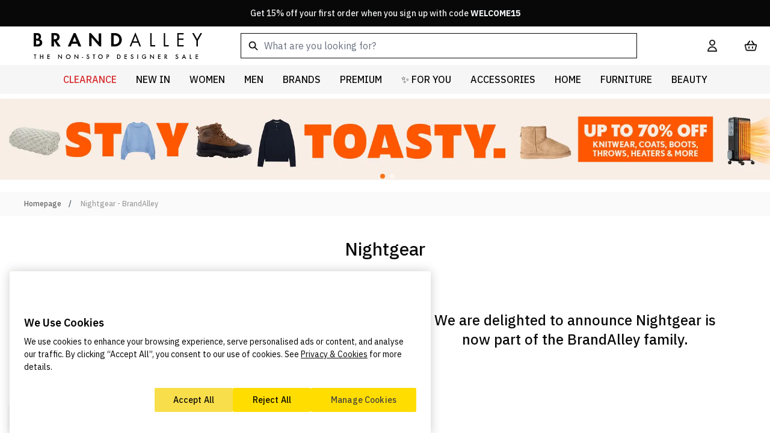

--- FILE ---
content_type: text/html; charset=UTF-8
request_url: https://www.brandalley.co.uk/nightgear?utm_source=nightgear?utm_source=nightgear
body_size: 148380
content:
<!doctype html>
<html lang="en">
<head >
    <title>Nightgear UK Sale Outlet - Up to 80% Off - BrandAlley</title>
<meta charset="utf-8"/>
<meta name="description" content="Discover the Nightgear Sales with up to 80% off your order! Be quick, with designer outlet prices, BrandAlley&#039;s exclusive flash sales sell out fast!"/>
<meta name="robots" content="INDEX,FOLLOW"/>
<meta name="viewport" content="width=device-width, initial-scale=1"/>
<link  rel="stylesheet" type="text/css"  media="all" href="https://www.brandalley.co.uk/static/version1768560878/frontend/Develo/brandalley/en_GB/css/styles.css" />
<link  rel="icon" type="image/x-icon" href="https://www.brandalley.co.uk/media/favicon/default/apple-touch-icon-57x57.jpeg" />
<link  rel="shortcut icon" type="image/x-icon" href="https://www.brandalley.co.uk/media/favicon/default/apple-touch-icon-57x57.jpeg" />
<style>
.ais-Panel .ais-RefinementList-searchBox {display:none;}
body #onetrust-consent-sdk .ot-sdk-container .ot-sdk-row #onetrust-button-group-parent #onetrust-pc-btn-handler {
    background-color: #ffdd00;
    border-color: #ffdd00;
}
body #onetrust-consent-sdk .ot-sdk-container .ot-sdk-row #onetrust-button-group-parent #onetrust-pc-btn-handler:hover { background-color: #fae673; border-color: #fae673;}
.product-slider-widget-container {display:none;}
#onetrust-consent-sdk .ot-sdk-container .ot-sdk-row #onetrust-button-group-parent .onetrust-banner-options #onetrust-accept-btn-handler, #onetrust-consent-sdk .ot-sdk-container .ot-sdk-row #onetrust-button-group-parent .onetrust-banner-options #onetrust-reject-all-handler {
    display: flex;
    justify-content: space-around;
    align-items: center;
}
.is-widget-container-categories, .is-widget-container-clearance_size{display: none;}
@media only screen and (max-width: 480px) {
  .out-stock__label {
    font-size: 1.2rem;
  }
}
@media only screen and (max-width: 760px) {
    [data-autocomplete-source-id="products"] {order:3}
    [data-autocomplete-source-id="categories"] {order:2}
    .aa-Panel.productColumn2{ overflow: scroll; margin-left: -12px; width:100%;}
}
</style>
<!-- Google Tag Manager -->
  <script>(function(w,d,s,l,i){w[l]=w[l]||[];w[l].push({'gtm.start':
  new Date().getTime(),event:'gtm.js'});var f=d.getElementsByTagName(s)[0],
  j=d.createElement(s),dl=l!='dataLayer'?'&l='+l:'';j.async=true;j.src=
  'https://brand.brandalley.co.uk/0qrgjq1xdg6667c.js?awl='+i.replace(/^GTM-/, '')+dl;f.parentNode.insertBefore(j,f);
  })(window,document,'script','dataLayer','GTM-N65KRZQF');</script>
  <!-- End Google Tag Manager -->


<!-- Brands Page empty brands fix -->
<script>
  if (/\/superhome?$/i.test(window.location.pathname)) {
    let style = document.createElement('style');
    style.innerHTML = '#parent-superhome show-error { display: none !important; }';
    document.head.appendChild(style);
  } 
</script>
<script>
document.addEventListener("DOMContentLoaded", function() {
  <!-- Temp Popup change -->
  var oldText = "Up to 80% Off";
    var newText = "New Customers 15% Off. Enter code WELCOME15 in Cart";
    var popupbanners = document.querySelectorAll('.develo-login-register-popup .h2.leading-none');
    popupbanners.forEach(function(el) {
            if (el.innerText.includes(oldText)) {
                el.innerText = newText;
                el.style.fontSize = "16px"; 
                el.style.lineHeight = "1.2";
                el.style.whiteSpace = "normal";
            }
        });

    if (!/\/brands\.html\/?$/i.test(window.location.pathname)) {
        return;
    }

    const config = window.algoliaConfig;
    if (!config || !config.applicationId || !config.apiKey) {
        return;
    }

    const client = algoliasearch(config.applicationId, config.apiKey);
    const indexName = config.indexName + '_products';
    const index = client.initIndex(indexName);

    index.search('', {
        facets: ['ba_brand'],
        filters: 'in_stock=1',
        hitsPerPage: 0,
        maxValuesPerFacet: 1000
    }).then(({ facets }) => {
        if (facets && facets['ba_brand']) {
            const liveBrands = new Set(
                Object.keys(facets['ba_brand']).map(name => normalize(name))
            );
            updateBrandStatus(liveBrands);
        }
    }).catch(err => {
        console.error(err);
    });

    function updateBrandStatus(liveBrandsSet) {
        const sections = document.querySelectorAll('div[id^="letter-"]');

        sections.forEach(section => {
            const listItems = section.querySelectorAll('li');

            listItems.forEach(li => {
                const link = li.querySelector('a');
                if (link) {
                    const htmlBrandName = normalize(link.innerText);

                    // If the brand is NOT in the live stock list
                    if (!liveBrandsSet.has(htmlBrandName)) {
                        // Grey it out
                        link.style.color = '#d1d5db'; 
                        // Make it not clickable
                        link.style.pointerEvents = 'none';
                        link.style.cursor = 'default';
                        link.style.textDecoration = 'none';
                        link.removeAttribute('href');
                    }
                }
            });
        });
    }

    function normalize(str) {
        return str ? str.trim().toLowerCase().replace(/\s+/g, ' ') : '';
    }
});
</script>    <link rel="canonical" href="https://www.brandalley.co.uk/nightgear" /><link rel="preconnect" href="https://fonts.googleapis.com">
<link rel="preconnect" href="https://fonts.gstatic.com" crossorigin>
<link rel="preload" href="https://fonts.gstatic.com/s/anuphan/v3/2sDeZGxYgY7LkLT0mWoDam--C70.woff2" as="font" type="font/woff2" crossorigin><link rel="stylesheet" type="text/css" href="https://www.brandalley.co.uk/static/version1768560878/frontend/Develo/brandalley/en_GB/Trustpilot_Reviews/css/trustpilot.min.css" media="print" onload="this.media='all';" fetchpriority="low" />

<style type="text/css">
    .page-header [data-content-type=row]:has(.develo-top-banner){min-height:44px;height:44px}.aa-InputWrapperSuffix{display:none}@media (min-width:768px){.aa-InputWrapper .aa-Input{max-width:659px}}
</style>

        <script>
        const script = document.createElement("script");
        script.src = "https://cdn-ukwest.onetrust.com/scripttemplates/otSDKStub.js";
        script.type = "text/javascript";
        script.async = true;

        script.onload = function () {
            if (typeof OneTrustStub === "function") {
                OneTrustStub();
            }
        };

                script.setAttribute("data-domain-script", "2fb496a5-63d3-4407-beae-53dce41cfcd6");
        
        document.head.prepend(script);
    </script>


<script nonce="N2VxZW5nZ2lsanp4YXlxdHRxd3BhMHNneTlreW81YXM=">
    window.YIREO_GOOGLETAGMANAGER2_ENABLED = true;
    (function (events) {
        const initYireoGoogleTagManager2 = function () {
            events.forEach(function (eventType) {
                window.removeEventListener(eventType, initYireoGoogleTagManager2);
            });

                        (function (w, d, s, l, i) {
                w[l] = w[l] || [];
                w[l].push({'gtm.start': new Date().getTime(), event: 'gtm.js'});
                var f = d.getElementsByTagName(s)[0],
                    j = d.createElement(s),
                    dl = l != 'dataLayer' ? '&l=' + l : '';
                j.async = true;
                j.src = 'https://gtm.brandalley.co.uk/gtm.js?id=' + i + dl;
                f.parentNode.insertBefore(j, f);
            })(window, document, 'script', 'dataLayer', 'GTM-5CKV3DP5');
                    }

        events.forEach(function (eventType) {
            window.addEventListener(eventType, initYireoGoogleTagManager2, {once: true, passive: true})
        })
    })(['load', 'keydown', 'mouseover', 'scroll', 'touchstart', 'wheel']);

    </script>

    <link rel="preconnect" href="https://ANLXYSM6QE-dsn.algolia.net" crossorigin>
<script>
    var BASE_URL = 'https://www.brandalley.co.uk/';
    var THEME_PATH = 'https://www.brandalley.co.uk/static/version1768560878/frontend/Develo/brandalley/en_GB';
    var COOKIE_CONFIG = {
        "expires": null,
        "path": "\u002F",
        "domain": ".brandalley.co.uk",
        "secure": true,
        "lifetime": "2592000",
        "cookie_restriction_enabled": false    };
    var CURRENT_STORE_CODE = 'default';
    var CURRENT_WEBSITE_ID = '1';

    window.hyva = window.hyva || {}

    window.cookie_consent_groups = window.cookie_consent_groups || {}
    window.cookie_consent_groups['necessary'] = true;

    window.cookie_consent_config = window.cookie_consent_config || {};
    window.cookie_consent_config['necessary'] = [].concat(
        window.cookie_consent_config['necessary'] || [],
        [
            'user_allowed_save_cookie',
            'form_key',
            'mage-messages',
            'private_content_version',
            'mage-cache-sessid',
            'last_visited_store',
            'section_data_ids'
        ]
    );
</script>
<script>
    'use strict';
    (function( hyva, undefined ) {

        function lifetimeToExpires(options, defaults) {

            const lifetime = options.lifetime || defaults.lifetime;

            if (lifetime) {
                const date = new Date;
                date.setTime(date.getTime() + lifetime * 1000);
                return date;
            }

            return null;
        }

        function generateRandomString() {

            const allowedCharacters = '0123456789abcdefghijklmnopqrstuvwxyzABCDEFGHIJKLMNOPQRSTUVWXYZ',
                length = 16;

            let formKey = '',
                charactersLength = allowedCharacters.length;

            for (let i = 0; i < length; i++) {
                formKey += allowedCharacters[Math.round(Math.random() * (charactersLength - 1))]
            }

            return formKey;
        }

        const sessionCookieMarker = {noLifetime: true}

        const cookieTempStorage = {};

        const internalCookie = {
            get(name) {
                const v = document.cookie.match('(^|;) ?' + name + '=([^;]*)(;|$)');
                return v ? v[2] : null;
            },
            set(name, value, days, skipSetDomain) {
                let expires,
                    path,
                    domain,
                    secure,
                    samesite;

                const defaultCookieConfig = {
                    expires: null,
                    path: '/',
                    domain: null,
                    secure: false,
                    lifetime: null,
                    samesite: 'lax'
                };

                const cookieConfig = window.COOKIE_CONFIG || {};

                expires = days && days !== sessionCookieMarker
                    ? lifetimeToExpires({lifetime: 24 * 60 * 60 * days, expires: null}, defaultCookieConfig)
                    : lifetimeToExpires(window.COOKIE_CONFIG, defaultCookieConfig) || defaultCookieConfig.expires;

                path = cookieConfig.path || defaultCookieConfig.path;
                domain = !skipSetDomain && (cookieConfig.domain || defaultCookieConfig.domain);
                secure = cookieConfig.secure || defaultCookieConfig.secure;
                samesite = cookieConfig.samesite || defaultCookieConfig.samesite;

                document.cookie = name + "=" + encodeURIComponent(value) +
                    (expires && days !== sessionCookieMarker ? '; expires=' + expires.toGMTString() : '') +
                    (path ? '; path=' + path : '') +
                    (domain ? '; domain=' + domain : '') +
                    (secure ? '; secure' : '') +
                    (samesite ? '; samesite=' + samesite : 'lax');
            },
            isWebsiteAllowedToSaveCookie() {
                const allowedCookies = this.get('user_allowed_save_cookie');
                if (allowedCookies) {
                    const allowedWebsites = JSON.parse(unescape(allowedCookies));

                    return allowedWebsites[CURRENT_WEBSITE_ID] === 1;
                }
                return false;
            },
            getGroupByCookieName(name) {
                const cookieConsentConfig = window.cookie_consent_config || {};
                let group = null;
                for (let prop in cookieConsentConfig) {
                    if (!cookieConsentConfig.hasOwnProperty(prop)) continue;
                    if (cookieConsentConfig[prop].includes(name)) {
                        group = prop;
                        break;
                    }
                }
                return group;
            },
            isCookieAllowed(name) {
                const cookieGroup = this.getGroupByCookieName(name);
                return cookieGroup
                    ? window.cookie_consent_groups[cookieGroup]
                    : this.isWebsiteAllowedToSaveCookie();
            },
            saveTempStorageCookies() {
                for (const [name, data] of Object.entries(cookieTempStorage)) {
                    if (this.isCookieAllowed(name)) {
                        this.set(name, data['value'], data['days'], data['skipSetDomain']);
                        delete cookieTempStorage[name];
                    }
                }
            }
        };

        hyva.getCookie = (name) => {
            const cookieConfig = window.COOKIE_CONFIG || {};

            if (cookieConfig.cookie_restriction_enabled && ! internalCookie.isCookieAllowed(name)) {
                return cookieTempStorage[name] ? cookieTempStorage[name]['value'] : null;
            }

            return internalCookie.get(name);
        }

        hyva.setCookie = (name, value, days, skipSetDomain) => {
            const cookieConfig = window.COOKIE_CONFIG || {};

            if (cookieConfig.cookie_restriction_enabled && ! internalCookie.isCookieAllowed(name)) {
                cookieTempStorage[name] = {value, days, skipSetDomain};
                return;
            }
            return internalCookie.set(name, value, days, skipSetDomain);
        }


        hyva.setSessionCookie = (name, value, skipSetDomain) => {
            return hyva.setCookie(name, value, sessionCookieMarker, skipSetDomain)
        }

        hyva.getBrowserStorage = () => {
            const browserStorage = window.localStorage || window.sessionStorage;
            if (!browserStorage) {
                console.warn('Browser Storage is unavailable');
                return false;
            }
            try {
                browserStorage.setItem('storage_test', '1');
                browserStorage.removeItem('storage_test');
            } catch (error) {
                console.warn('Browser Storage is not accessible', error);
                return false;
            }
            return browserStorage;
        }

        hyva.postForm = (postParams) => {
            const form = document.createElement("form");

            let data = postParams.data;

            if (! postParams.skipUenc && ! data.uenc) {
                data.uenc = btoa(window.location.href);
            }
            form.method = "POST";
            form.action = postParams.action;

            Object.keys(postParams.data).map(key => {
                const field = document.createElement("input");
                field.type = 'hidden'
                field.value = postParams.data[key];
                field.name = key;
                form.appendChild(field);
            });

            const form_key = document.createElement("input");
            form_key.type = 'hidden';
            form_key.value = hyva.getFormKey();
            form_key.name="form_key";
            form.appendChild(form_key);

            document.body.appendChild(form);

            form.submit();
        }

        hyva.getFormKey = function () {
            let formKey = hyva.getCookie('form_key');

            if (!formKey) {
                formKey = generateRandomString();
                hyva.setCookie('form_key', formKey);
            }

            return formKey;
        }

        hyva.formatPrice = (value, showSign, options = {}) => {
            const formatter = new Intl.NumberFormat(
                'en\u002DGB',
                Object.assign({
                    style: 'currency',
                    currency: 'GBP',
                    signDisplay: showSign ? 'always' : 'auto'
                }, options)
            );
            return (typeof Intl.NumberFormat.prototype.formatToParts === 'function') ?
                formatter.formatToParts(value).map(({type, value}) => {
                    switch (type) {
                        case 'currency':
                            return '\u00A3' || value;
                        case 'minusSign':
                            return '- ';
                        case 'plusSign':
                            return '+ ';
                        default :
                            return value;
                    }
                }).reduce((string, part) => string + part) :
                formatter.format(value);
        }

        const formatStr = function (str, nStart) {
            const args = Array.from(arguments).slice(2);

            return str.replace(/(%+)([0-9]+)/g, (m, p, n) => {
                const idx = parseInt(n) - nStart;

                if (args[idx] === null || args[idx] === void 0) {
                    return m;
                }
                return p.length % 2
                    ? p.slice(0, -1).replace('%%', '%') + args[idx]
                    : p.replace('%%', '%') + n;
            })
        }

        hyva.str = function (string) {
            const args = Array.from(arguments);
            args.splice(1, 0, 1);

            return formatStr.apply(undefined, args);
        }

        hyva.strf = function () {
            const args = Array.from(arguments);
            args.splice(1, 0, 0);

            return formatStr.apply(undefined, args);
        }

        /**
         * Take a html string as `content` parameter and
         * extract an element from the DOM to replace in
         * the current page under the same selector,
         * defined by `targetSelector`
         */
        hyva.replaceDomElement = (targetSelector, content) => {
            // Parse the content and extract the DOM node using the `targetSelector`
            const parser = new DOMParser();
            const doc = parser.parseFromString(content, 'text/html');
            const contentNode = doc.querySelector(targetSelector);

            // Bail if content can't be found
            if (!contentNode) {
                return;
            }

            hyva.activateScripts(contentNode)

            // Replace the old DOM node with the new content
            document.querySelector(targetSelector).replaceWith(contentNode);

            // Reload customerSectionData and display cookie-messages if present
            window.dispatchEvent(new CustomEvent("reload-customer-section-data"));
            hyva.initMessages();
        }

        hyva.activateScripts = (contentNode) => {
            // Extract all the script tags from the content.
            // Script tags won't execute when inserted into a dom-element directly,
            // therefore we need to inject them to the head of the document.
            const tmpScripts = contentNode.getElementsByTagName('script');

            if (tmpScripts.length > 0) {
                // Push all script tags into an array
                // (to prevent dom manipulation while iterating over dom nodes)
                const scripts = [];
                for (let i = 0; i < tmpScripts.length; i++) {
                    scripts.push(tmpScripts[i]);
                }

                // Iterate over all script tags and duplicate+inject each into the head
                for (let i = 0; i < scripts.length; i++) {
                    let script = document.createElement('script');
                    script.innerHTML = scripts[i].innerHTML;

                    document.head.appendChild(script);

                    // Remove the original (non-executing) node from the content
                    scripts[i].parentNode.removeChild(scripts[i]);
                }
            }
            return contentNode;
        }

        const replace = {['+']: '-', ['/']: '_', ['=']: ','};
        hyva.getUenc = () => btoa(window.location.href).replace(/[+/=]/g, match => replace[match]);

        let currentTrap;

        const focusableElements = (rootElement) => {
            const selector = 'button, [href], input, select, textarea, details, [tabindex]:not([tabindex="-1"]';
            return Array.from(rootElement.querySelectorAll(selector))
                .filter(el => {
                    return el.style.display !== 'none'
                        && !el.disabled
                        && el.tabIndex !== -1
                        && (el.offsetWidth || el.offsetHeight || el.getClientRects().length)
                })
        }

        const focusTrap = (e) => {
            const isTabPressed = e.key === 'Tab' || e.keyCode === 9;
            if (!isTabPressed) return;

            const focusable = focusableElements(currentTrap)
            const firstFocusableElement = focusable[0]
            const lastFocusableElement = focusable[focusable.length - 1]

            e.shiftKey
                ? document.activeElement === firstFocusableElement && (lastFocusableElement.focus(), e.preventDefault())
                : document.activeElement === lastFocusableElement && (firstFocusableElement.focus(), e.preventDefault())
        };

        hyva.releaseFocus = (rootElement) => {
            if (currentTrap && (!rootElement || rootElement === currentTrap)) {
                currentTrap.removeEventListener('keydown', focusTrap)
                currentTrap = null
            }
        }
        hyva.trapFocus = (rootElement) => {
            if (!rootElement) return;
            hyva.releaseFocus()
            currentTrap = rootElement
            rootElement.addEventListener('keydown', focusTrap)
            const firstElement = focusableElements(rootElement)[0]
            firstElement && firstElement.focus()
        }

                hyva.alpineInitialized = (fn) => window.addEventListener('alpine:initialized', fn, {once: true})
                window.addEventListener('user-allowed-save-cookie', () => internalCookie.saveTempStorageCookies())

    }( window.hyva = window.hyva || {} ));
</script>
<script>
    if (!window.IntersectionObserver) {
        window.IntersectionObserver = function (callback) {
            this.observe = el => el && callback(this.takeRecords());
            this.takeRecords = () => [{isIntersecting: true, intersectionRatio: 1}];
            this.disconnect = () => {};
            this.unobserve = () => {};
        }
    }
</script>
</head>
<body id="html-body" class="cms-nightgear cms-page-view page-layout-brand_acquisition">

<script>
    function develoWrapperLoginRegisterPopup() {
        return {
            ...hyva.modal(),
            isCustomerLoggedIn: brandAlleyIsCustomerLoggedIn,
            forceGuestPopupEnabled: true,
            includeElements: "a#customer-menu,#cart-drawer" ?? '',
            includeClasses: "#cart-drawer .btn-outline,.checkout-methods-items .btn-primary" ?? '',
            excludeClasses: "a.btn-outline,.brand-directory-main,.login-overlay,.brand-products-top .breadcrumbs,.brand-description-content,.brand-share,.brand-product-list .item,.view-more-brand-list,.allowLink,.social-links,#footer,#showJoinBox,#showLoginBox,.new-login,.logo,.logo-link,li.blog,.main-cat,#login-form,.customer-account-forgotpassword #form-validate,.customer-account-create #form-validate,.cms-page-view .main-container,.contacts-index-index .main-container,.closeBtn,.contact-link,.add-to-basket-button,.login-page-form-button,.login-page-register-button,.register-page-register-button,.recaptcha-legal-notice,.footer-link,.forgot-password-link,.back" ?? '',
            modalInstancesToIgnore: null ?? '',
            intentUrl: '',
            loginRedirectCookieName: 'login_redirect',
            storeCode: "default",
            init() {
                this.setupGlobalHandlers();
                this.setupClassesElementList();
                this.replaceBackdropHandler();
                this.resetRedirect();

                if (this.forceGuestPopupEnabled && !this.isCustomerLoggedIn()) {
                    this.setupGuestPopup();
                }
            },
            setupClassesElementList() {
                this.includeElements = this.includeElements.split(',')
                this.includeClasses = this.includeClasses.split(',')
                this.excludeClasses = this.excludeClasses.split(',')
                this.modalInstancesToIgnore = this.modalInstancesToIgnore.split(',')
                this.modalInstancesToIgnore.push("login-register-modal")
            },
            resetRedirect() {
                /**
                 * At this point if customer is not currently logged in then we will reset the redirect cookie
                 * @type {string}
                 */
                document.cookie = `login_redirect=; path=/; domain=www.brandalley.co.uk; expires=Thu, 01 Jan 1970 00:00:00 UTC;`
                document.cookie = `login_redirect=; path=/; domain=.www.brandalley.co.uk; expires=Thu, 01 Jan 1970 00:00:00 UTC;`
            },
            setupGuestPopup() {

                /**
                 * Setup events manually on the include elements, so they override and prevent alpine actions
                 * Important: This will only find elements to trigger that exist on page-load
                 * Meaning x-if elements such as cart checkout button will not be found.
                 */
                if (this.includeClasses.length) {
                    const includeClassesElementsList = document.querySelectorAll(this.includeClasses);

                    includeClassesElementsList.forEach((element) => {
                        element.addEventListener('click', (e) => {
                            if (this.isCustomerLoggedIn()) {
                                return;
                            }

                            e.preventDefault();
                            e.stopImmediatePropagation();
                            if (element.tagName.toLowerCase() === 'a') {
                                this.redirectLoginSignupIntent(e);
                            }
                            showDeveloLoginRegisterPopup();
                        })
                    });
                }

                // Setup events globally for any mixture of elements and classes/ids that are in the exclusion list
                window.addEventListener('click', (e) => this.handleShowPopup(e))
            },
            handleShowPopup(clickEvent) {
                if (this.isCustomerLoggedIn()) {
                    return;
                }
                let triggerModal = true
                let clickedElement = clickEvent.target
                let clickedElClasses = clickedElement.classList.entries()
                let baClassList = []
                let baIdList = []

                /**
                 * Check if the captured element is inside a modal instance.
                 * Check if the modal instance is in our ignore list, so it won't be checked for triggerable elements.
                 */
                let modalInstance = clickedElement.closest('div[aria-modal]') ?? clickedElement.closest('div[x-ref]')
                let isModalOpen = modalInstance

                if (modalInstance && !this.modalInstancesToIgnore.includes(modalInstance.getAttribute('aria-labelledby'))) {
                    // At this point we can just say the modal is open to stop the process
                    isModalOpen = false;
                }

                // Exclusion list clicked el checks
                const isCapturedElementCorrect = this.includeElements.includes(clickedElement.tagName.toLowerCase())
                const isCapturedElementAncestorCorrect = clickedElement.closest(this.includeElements)

                // Inclusion list clicked el checks
                const isCapturedElementInIncludeClasses = this.includeClasses.includes(clickedElement.tagName.toLowerCase())
                const isCapturedElementAncestorInIncludeClasses = clickedElement.closest(this.includeClasses)

                // Is inside cookie banner
                const isInsideCookieBanner = clickedElement.closest('#onetrust-consent-sdk')

                /**
                 * isModalOpen - Checks for any valid instances of a modal are already open and ignore elements inside to re-trigger
                 * isCapturedElementCorrect - Is the clicked element in the whitelist
                 * isCapturedElementAncestorCorrect - Is the clicked element ancestor in the whitelist
                 * isInsideCookieBanner - Custom check for cookie banner as this is element is not considered modal
                 */
                if (!isModalOpen && (isCapturedElementCorrect || isCapturedElementAncestorCorrect) && !isInsideCookieBanner) {
                    // If the captured element fails validation then we know the ancestor should be our target
                    if (!this.includeElements.includes(clickedElement.tagName.toLowerCase())) {
                        // Update the element that was captured to be the ancestor that matches
                        clickedElement = clickedElement.closest(this.includeElements)
                        clickedElClasses = clickedElement.classList.entries()
                    }

                    /**
                     * If captured element was found in the include classes list then just return as it should trigger
                     * Quick check for sanity on inclusion and exclusion elements that are trying to do both
                     */
                    if (isCapturedElementInIncludeClasses || isCapturedElementAncestorInIncludeClasses) {
                        if (isCapturedElementCorrect || isCapturedElementAncestorCorrect) {
                            console.error('Element found in both inclusion and exclusion list:', clickedElement)
                        }
                        return;
                    }

                    buildClassIdList(this.excludeClasses)

                    // Check if captured element classes should not trigger modal
                    for (const value of clickedElClasses) {
                        if (baClassList.includes(value[1])) {
                            triggerModal = false
                        }
                    }

                    // Check if captured element ID should not trigger modal
                    if (baIdList.includes(clickedElement['id'])) {
                        triggerModal = false
                    }

                    if (clickedElement.tagName.toLowerCase() === 'a') {
                        this.redirectLoginSignupIntent(clickEvent)
                    }

                    if (triggerModal) {
                        clickEvent.preventDefault()
                        clickEvent.stopImmediatePropagation()
                        showDeveloLoginRegisterPopup()
                    }

                    /**
                     * Sets up an array of classes and IDs to check against
                     */
                    function buildClassIdList(excludeClasses) {
                        excludeClasses.map((val) => {
                            if (val.includes('.')) {
                                val = val.replace('.', '').trim()
                                baClassList.push(val)
                            } else if (val.includes('#')) {
                                val = val.replace('#', '').trim()
                                baIdList.push(val)
                            }
                        })
                    }
                }
            },
            /**
             * Sets the redirect cookie for login and register when links are clicked with a valid URL
             * @param clickEvent
             */
            redirectLoginSignupIntent(clickEvent) {

                let target = clickEvent.target;
                const isLink = target.tagName.toLowerCase() === 'a';
                const isParentLink = clickEvent.target.closest('a');
                const excludeIds = ['customer-menu']

                /**
                 * Get the correct link element if the captured element happens to be a child instead
                 */
                if (!isLink && isParentLink) {
                    target = target.closest('a')
                }

                /**
                 * If we click on any excluded links then do not set the redirect
                 * This is to help handle edge-cases where clicking the
                 * customer account button may set the URL to logout
                 */
                if (excludeIds.includes(target['id'])) {
                    return;
                }

                if (urlValidator(target['href'])) {
                    // Valid URL
                    this.intentUrl = target['href']
                }

                /**
                 * Set the redirect cookie for login and register success
                 * This is handled with getRedirectCookie within the relevant process
                 */
                if (this.intentUrl) {
                    hyva.setCookie(`${this.loginRedirectCookieName}`, this.intentUrl)
                }

                /**
                 * Validates a string as a URL
                 * @param hrefUrl
                 * @returns {boolean}
                 */
                function urlValidator(hrefUrl) {
                    try {
                        new URL(hrefUrl);
                        return true;
                    } catch (err) {
                        return false;
                    }
                }
            }
            ,
            replaceBackdropHandler() {
                // Possible Hyvä bug for backdrop click ev causing error logs
                document.removeEventListener('click', window.hyva.modal.eventListeners.click);

                /**
                 * TODO: Refactor to close modal on clicking backdrop but only if click is not originated from inside
                 * as safari bug when highlighting input text inside the modal but releasing the click outside
                 */
            }
            ,
            setupGlobalHandlers() {
                const popupContainer = document.querySelector('.develo-login-register-popup');

                window.showDeveloLoginRegisterPopup = (e) => {
                    const event = new Event('login.popup.triggered');
                    document.dispatchEvent(event);

                    this.show('login-register-modal', e);
                    popupContainer.classList.add('popup-open');
                }
                window.hideDeveloLoginRegisterPopup = () => {
                    this.ok();
                    popupContainer.classList.remove('popup-open');
                }
            }
            ,
        }
    }
</script>
<div x-cloak x-data="develoWrapperLoginRegisterPopup()">
    <div x-cloak    x-bind="overlay('login-register-modal')"
    x-spread="overlay('login-register-modal')"
    class="fixed inset-0 bg-black bg-opacity-50 z-50">
    <div class="h-full overflow-auto fixed flex justify-center items-center text-left pt-0 inset-x-0 top-0 pt-1">
        <div x-ref="login-register-modal" role="dialog" aria-modal="true"
                                                     aria-labelledby="login-register-modal"
                         class="absolute top-[1.5rem] inline-block bg-white shadow-xl w-full max-w-[380px]">
            
<script>
    function develoLoginRegisterTabWrapper() {
        return {
            tabs: [
                {
                    value: "default",
                    label: "Default",
                    hidden: true
                },
                {
                    value: "log in",
                    label: "Log in",
                    hidden: false
                },
                {
                    value: "sign up",
                    label: "Sign up",
                    hidden: false
                },
                {
                    value: "forgot password",
                    label: "Forgot password",
                    hidden: true
                },
                {
                    value: "newsletter opt",
                    label: "Newsletter opt",
                    hidden: true
                }
            ],
            activeTab: false,
            showTabHeadings: false,
            hiddenTabs: [],
            loading: false,
            newCustomerRegister: false,
            newCustomerRegisterEmail: '',
            init() {
                this.activeTab = this.defaultTab()
                this.setDefaultHiddenTabs()
                this.updateHideLogic()

                // This will override the default tab on load if social customer register
                this.checkCookiesForPopupLogic()

                this.$watch('activeTab', (tab) => {

                    // Wait for render tick, so we know tab has swapped in the DOM
                    this.$nextTick(() => {

                        // If changing to home/default then do nothing
                        if (tab === 'default') {
                            return;
                        }

                        // Update focus on the first form input in that tab
                        const transformedName = tab.replace(/\s/g, '-').toLowerCase()
                        const tabContentWrapper = document.getElementById(`${transformedName}-tab-content`)
                        const tabContentForm = tabContentWrapper.getElementsByTagName('form').item(0)

                        /**
                         * Check if the input that should be focused first is inside a nested step section
                         * otherwise default to first
                         */
                        if (tabContentForm) {
                            let firstInput = tabContentForm.querySelector('.field.tab-focus-first input') ?
                                tabContentForm.querySelector('.field.tab-focus-first input') :
                                tabContentForm.querySelector('.field input')

                            firstInput.focus()
                        }
                    })
                })
            },
            checkCookiesForPopupLogic() {
                if (hyva.getCookie('develo_social_register_newsletter_opt')) {
                    this.newCustomerRegister = true;
                } else if (hyva.getCookie('develo_social_trigger_show_popup')) {
                    // Popup has been manually triggered by this cookie being set from a preceding process
                    showDeveloLoginRegisterPopup()
                    document.cookie = "develo_social_trigger_show_popup=; expires=Thu, 01 Jan 1970 00:00:00 UTC; path=/;";
                }
            },
            defaultTab() {
                return this.tabs[0].value
            },
            setDefaultHiddenTabs() {
                this.tabs.forEach(tab => {
                    if (tab.hidden) {
                        this.hiddenTabs.push(tab.value)
                    }
                })
            },
            /**
             * Use this to change the current tab.
             * Identifies the tab heading visibility before changing active content
             *
             * @param tabName
             */
            changeTab(tabName) {
                // Hide the tabs first before we switch to the active content
                this.setTabVisibility(tabName)
                this.activeTab = tabName
            },
            setTabVisibility(tabName) {
                this.showTabHeadings = !this.hiddenTabs.includes(tabName);
            },
            removeCookie() {
                document.cookie = "develo_social_register_newsletter_opt=; expires=Thu, 01 Jan 1970 00:00:00 UTC; path=/;";
            },
            updateHideLogic() {
                const originalOk = this.ok
                this.ok = () => {

                    // If user closes the modal whilst being asked for preference then remove cookie
                    if (this.activeTab === 'newsletter opt') {
                        this.removeCookie()
                    }

                    originalOk.call(this);

                    /**
                     * Hook into hide (ok) method from Hyvä modal.
                     * Reset modal state after transition delay, modal transition default is 300
                     * Keep at 400 or above for Safari transition being slower
                     */
                    const transitionDelay = 400
                    setTimeout(() => {
                        this.resetModalState();
                    }, transitionDelay);
                }
            },
            resetModalState() {
                this.changeTab(this.defaultTab())
            },
            eventListeners: {
                ['@private-content-loaded.window'](event) {
                    if (!this.isCustomerLoggedIn || !this.newCustomerRegister) {
                        return;
                    }
                    const data = event.detail.data;
                    if (data.customer.email) {
                        this.changeTab('newsletter opt')
                        this.newCustomerRegisterEmail = data.customer.email
                        showDeveloLoginRegisterPopup()
                    }
                }
            }
        }
    }
</script>

<div x-data="develoLoginRegisterTabWrapper()" class="develo-login-register-popup" x-focus-first x-bind="eventListeners">

    
<script>
    function develoLoginRegisterBanners() {
        return {
            banners: [
                {
                    name: 'default',
                    src: 'https://www.brandalley.co.uk/static/version1768560878/frontend/Develo/brandalley/en_GB/images/login-register-modal/modal-popup-default.jpeg',
                },
                {
                    name: 'log in',
                    src: 'https://www.brandalley.co.uk/static/version1768560878/frontend/Develo/brandalley/en_GB/images/login-register-modal/modal-popup-log-in.jpeg',
                },
                {
                    name: 'sign up',
                    src: 'https://www.brandalley.co.uk/static/version1768560878/frontend/Develo/brandalley/en_GB/images/login-register-modal/modal-popup-sign-up.jpeg',
                },
                {
                    name: 'forgot password',
                    src: 'https://www.brandalley.co.uk/static/version1768560878/frontend/Develo/brandalley/en_GB/images/login-register-modal/modal-popup-log-in.jpeg',
                },
                {
                    name: 'newsletter opt',
                    src: '',
                },
            ],
            activeBanner: 'default',
            setBanner() {
                return this.banners.map(banner => {
                    if (banner.name === this.activeTab) {
                        this.activeBanner = banner.src
                    }
                })
            },
            init() {
                this.setBanner()
                this.$watch('activeTab', () => {
                    this.setBanner()
                })
            }
        }
    }
</script>

<div x-data="develoLoginRegisterBanners()">
    <div class="relative">

        <div x-show="activeBanner">

            <img :src="activeBanner"
                 class="h-[254px] object-cover bg-white"
                 :alt="'Popup Home Banner ' + activeTab"
                 loading="lazy"
                 width="380"
                 height="254">
            <div class="bg-black opacity-30 absolute top-0 w-full h-full"></div>

        </div>

        <div x-show="!activeBanner">

            <div class="h-[120px] w-full bg-white"></div>

        </div>

        <div class="absolute top-0 w-full h-full flex flex-col justify-stretch items-center gap-[24px] px-3 pt-3 pb-8">


            <template x-if="activeBanner">
                <button @click="window.hideDeveloLoginRegisterPopup" class="ml-auto cursor-pointer">
                    <svg xmlns="http://www.w3.org/2000/svg" width="24" height="24" stroke="currentColor" viewBox="0 0 24 25" fill="none" class="text-white" role="img">
    <path d="M6 6.66016L18 18.6602M6 18.6602L18 6.66016L6 18.6602Z" stroke-width="2" stroke-linecap="round" stroke-linejoin="round"/>
<title>cross</title></svg>
                </button>
            </template>

            <template x-if="!activeBanner">
                <button @click="window.hideDeveloLoginRegisterPopup" class="ml-auto cursor-pointer">
                    <svg xmlns="http://www.w3.org/2000/svg" width="24" height="24" stroke="currentColor" viewBox="0 0 24 25" fill="none" class="text-black" role="img">
    <path d="M6 6.66016L18 18.6602M6 18.6602L18 6.66016L6 18.6602Z" stroke-width="2" stroke-linecap="round" stroke-linejoin="round"/>
<title>cross</title></svg>
                </button>
            </template>

            <template x-if="activeTab !== 'newsletter opt'">

                <img src="https://www.brandalley.co.uk/static/version1768560878/frontend/Develo/brandalley/en_GB/images/login-register-modal/logo.svg"
                     class="w-[150px]"
                     alt="Brandalley Logo"
                     loading="lazy"
                     width="150"
                     height="13" />

            </template>

            <template x-if="activeTab === 'newsletter opt'">

                <img src="https://www.brandalley.co.uk/static/version1768560878/frontend/Develo/brandalley/en_GB/images/login-register-modal/logo-black.svg"
                     class="w-[150px]"
                     alt="Brandalley Logo"
                     loading="lazy"
                     width="150"
                     height="13" />

            </template>


            <div x-show="activeBanner">
                <template x-if="['log in', 'forgot password'].includes(activeTab)">

                    <div class="flex h-full items-center justify-center mt-8">

                        <div class="h1 text-white font-semibold leading-none text-center">
                            Welcome Back!                        </div>
                    </div>

                </template>

                <template x-if="!['log in', 'forgot password'].includes(activeTab)">

                    <div>

                        <div class="text-center mx-auto w-64 mb-6">

                            <div class="h1 text-white font-semibold leading-none">
                                Exclusive Designer Sales.                            </div>

                        </div>

                        <div class="bg-primary text-center px-3 py-1.5">

                            <div class="h2 leading-none">
                                Up to 80% Off                            </div>

                        </div>
                    </div>

                </template>
            </div>

        </div>

    </div>

</div>

    <template x-cloak x-if="showTabHeadings">

        <div class="flex justify-center items-center bg-brand-natural-50">
            <template x-for="(tab, index) in tabs" :key="index">
                <button
                    @click.prevent="tab.value === 'log in' ? changeTab('default') : changeTab(tab.value)"
                    class="text-ba-lg text-gray-900 font-medium px-4 py-3.5 relative hover:bg-brand-natural-200"
                    :class="tab.hidden && 'hidden'">
                    <span x-text="tab.label"></span>
                    <span
                        x-show="activeTab === tab.value"
                        class="absolute left-0 bottom-0 h-0.5 bg-black w-full"
                        x-transition:enter="transition ease-out duration-100"
                        x-transition:enter-start="opacity-0 scale-90"
                        x-transition:enter-end="opacity-100 scale-100"
                        x-transition:leave="transition ease-in duration-100"
                        x-transition:leave-start="opacity-100 scale-100"
                        x-transition:leave-end="opacity-0 scale-90"></span>
                </button>
            </template>
        </div>

    </template>

    <div id="develo-login-register-modal-tab-content" class="my-6 mx-6">
        <template x-if="activeTab == 'default'">
            <div id="default-tab-content">
                
<script>
    function develoLoginRegisterTabDefault() {
        return {
            popupCenter({url, title, w, h}) {
                /* Pulled from Compat */
                const dualScreenLeft = window.screenLeft !== undefined ? window.screenLeft : window.screenX;
                const dualScreenTop = window.screenTop !== undefined ? window.screenTop : window.screenY;
                const width = window.innerWidth ? window.innerWidth : document.documentElement.clientWidth ? document.documentElement.clientWidth : screen.width;
                const height = window.innerHeight ? window.innerHeight : document.documentElement.clientHeight ? document.documentElement.clientHeight : screen.height;
                const systemZoom = width / window.screen.availWidth;
                const left = (width - w) / 2 / systemZoom + dualScreenLeft;
                const top = (height - h) / 2 / systemZoom + dualScreenTop;
                const newWindow = window.open(url, title,
                    `
                    scrollbars=yes,
                    width=${w},
                    height=${h},
                    top=${top},
                    left=${left}
                    `
                )

                if (window.focus) newWindow.focus();
            },
            openPopUp(url, label) {
                /* Pulled from Compat */
                const date = new Date();
                const currentTime = date.getTime();
                let widthLimit = 640;
                let heightLimit = 480;
                let width = window.innerWidth / 2 > widthLimit ? window.innerWidth / 2 : widthLimit;
                let height = window.innerHeight / 2 > heightLimit ? window.innerHeight / 2 : heightLimit;
                this.popupCenter({
                    url: url + '?' + currentTime,
                    title: label,
                    w: width,
                    h: height
                });
            }
        }
    }
</script>

<div x-data="develoLoginRegisterTabDefault()">
    <div class="text-2xl text-center font-semibold mb-6">
        Log in or Sign up    </div>

    <div class="flex flex-col gap-y-4 mb-8">
                                <button class="btn btn-icon-left btn-outline cursor-pointer"
                    @click="openPopUp('https://www.brandalley.co.uk/sociallogin/social/login/type/google/',  'Google')">
                                    <svg xmlns="http://www.w3.org/2000/svg" width="18" height="18" viewBox="0 0 19 18" fill="none" class="mr-2 fill-[#1a77f2]" role="img">
    <g clip-path="url(#clip0_23137_24176)">
        <path d="M18.1445 9.20377C18.1445 8.59198 18.0949 7.97687 17.9891 7.375H9.5V10.8407H14.3613C14.1596 11.9585 13.5114 12.9473 12.5623 13.5756V15.8244H15.4625C17.1656 14.2569 18.1445 11.942 18.1445 9.20377Z" fill="#4285F4"/>
        <path d="M9.49966 18.002C11.927 18.002 13.974 17.205 15.4655 15.8293L12.5652 13.5805C11.7583 14.1295 10.7166 14.4403 9.50296 14.4403C7.15499 14.4403 5.16418 12.8563 4.44987 10.7266H1.45703V13.0448C2.98487 16.0839 6.09675 18.002 9.49966 18.002Z" fill="#34A853"/>
        <path d="M4.4469 10.725C4.06991 9.60727 4.06991 8.39691 4.4469 7.27914V4.96094H1.45738C0.180875 7.50402 0.180875 10.5002 1.45738 13.0432L4.4469 10.725Z" fill="#FBBC04"/>
        <path d="M9.49965 3.56224C10.7828 3.5424 12.0229 4.02523 12.9522 4.9115L15.5217 2.34196C13.8947 0.814129 11.7352 -0.0258495 9.49965 0.000606499C6.09675 0.000606499 2.98487 1.91867 1.45703 4.96111L4.44656 7.27931C5.15756 5.1463 7.15169 3.56224 9.49965 3.56224Z" fill="#EA4335"/>
    </g>
    <defs>w
        <clipPath id="clip0_23137_24176">
            <rect width="18" height="18" fill="white" transform="translate(0.5)"/>
        </clipPath>
    </defs>
<title>google</title></svg>
                                Continue with Google            </button>
                                <button class="btn btn-icon-left btn-outline cursor-pointer"
                    @click="openPopUp('https://www.brandalley.co.uk/sociallogin/social/login/type/facebook/',  'Facebook')">
                                    <svg xmlns="http://www.w3.org/2000/svg" width="18" height="18" viewBox="0 0 24 24" fill="none" class="mr-2 fill-[#1a77f2]" role="img">
    <path d="M24 12C24 5.37258 18.6274 0 12 0C5.37258 0 0 5.37258 0 12C0 17.9895 4.3882 22.954 10.125 23.8542V15.4688H7.07812V12H10.125V9.35625C10.125 6.34875 11.9166 4.6875 14.6576 4.6875C15.9701 4.6875 17.3438 4.92188 17.3438 4.92188V7.875H15.8306C14.34 7.875 13.875 8.80008 13.875 9.75V12H17.2031L16.6711 15.4688H13.875V23.8542C19.6118 22.954 24 17.9895 24 12Z"/>
<title>facebook</title></svg>
                                Continue with Facebook            </button>
        
        <button class="btn btn-icon-left btn-outline cursor-pointer" @click="changeTab('log in')">
            <svg xmlns="http://www.w3.org/2000/svg" class="mr-2" fill="none" viewBox="0 0 24 24" stroke="currentColor" stroke-width="2" width="18" height="18" role="img">
    <path stroke-linecap="round" stroke-linejoin="round" d="M3 8l7.89 5.26a2 2 0 002.22 0L21 8M5 19h14a2 2 0 002-2V7a2 2 0 00-2-2H5a2 2 0 00-2 2v10a2 2 0 002 2z"/>
<title>mail</title></svg>
            Continue with Email        </button>

        <button @click="changeTab('log in')" class="btn btn-text text-sm font-medium cursor-pointer">
            Already a member? Log in        </button>
    </div>
</div>
            </div>
        </template>

        <div x-show="activeTab === 'log in'">
            <div id="log-in-tab-content">
                
<script>
    function develoLoginRegisterTabLogin() {
        return {
            errors: 0,
            hasCaptchaToken: 0,
            email: '',
            existingLoginEmail: '',
            password: '',
            showPassword: false,
            displayErrorMessage: false,
            errorMessage: '',
            loading: false,
            submitForm() {
                this.loading = true
                this.validate()
                    .then(() => {
                        const $form = document.getElementById('develo-customer-login-form');
                        
                        if (this.errors === 0) {
                            try {
                                // Checks if customer account details are valid or not
                                this.sendLoginForm($form)
                            } catch (e) {
                                this.loading = false
                                console.log(e)
                            }
                        }
                    })
                    .catch((invalid) => {
                        if (invalid.length > 0) {
                            invalid[0].focus();
                            this.loading = false
                        }
                    })
            },
            sendLoginForm(form) {
                fetch(
                    BASE_URL + 'loginpopup/login',
                    {
                        method: 'post',
                        body: new URLSearchParams({
                            form_key: hyva.getFormKey(),
                            email: this.email,
                            password: this.password
                        }),
                        headers: {contentType: 'application/json'}
                    }
                )
                    .then(response => {
                        if (response.ok) {
                            // Finally do the full login process
                            if (this.errors === 0) {
                                form.submit();
                            }
                        } else {
                            return response.json()
                                .then(error => {
                                    // Setup error messages on the form
                                    this.errorMessage = error.message
                                }).catch(error => {
                                    console.error('Failed to parse JSON response.', error);
                                });
                        }
                    })
                    .catch(error => {
                        console.error('Failed to login: ', error);
                    })
                    .finally(() => this.loading = false)
            },
            eventListeners: {
                ['@register-transfer-login-email.window'](event) {
                    if (event.detail) {
                        this.existingLoginEmail = true
                        this.email = event.detail
                    }
                },
                ['@show-recaptcha-modal-error.window'](event) {
                    if (event.detail.form === 'develo-customer-login-form') {
                        this.errorMessage = event.detail.msg
                    }
                    this.loading = false
                }
            }
        }
    }
</script>

<div>
    <div x-data="develoLoginRegisterTabLogin()" x-bind="eventListeners">
        <div x-show="existingLoginEmail" class="develo-form-message-container form-success">
            <div class="form-message">
                <span class="font-semibold">Pssst! &nbsp;</span>
                You already have an account!            </div>
        </div>
        <div x-show="errorMessage" class="develo-form-message-container form-error">
            <div class="form-message">
                <span x-html="errorMessage"></span>
            </div>
        </div>
        <form
            x-data="hyva.formValidation($el)"
            class="flex flex-col mb-4"
            action="https://www.brandalley.co.uk/customer/account/loginPost/referer/aHR0cHM6Ly93d3cuYnJhbmRhbGxleS5jby51ay9uaWdodGdlYXI%3D/"
            method="post"
            @submit.prevent="submitForm()"
            id="develo-customer-login-form">
            <input type="hidden" name="form_key" :value="hyva.getFormKey()">
            <div class="field field-reserved email required">
                <label for="develo_login_email" class="hidden">
                    email                </label>
                <input name="login[username]"
                       class="form-input w-full h-[42px]"
                                            autocomplete="off"
                                           id="develo_login_email"
                       type="email"
                       x-model="email"
                       placeholder="Email"
                       title="Email"
                       data-validate='{"required": true, "email": true}'
                       data-msg-email="Enter&#x20;a&#x20;valid&#x20;email&#x20;address,&#x20;e.g.&#x20;in&#x20;the&#x20;format&#x20;user&#x40;domain.com."
                />
            </div>

            <div class="field field-reserved password required relative">
                <label for="develo_login_password" class="hidden">
                    Password                </label>
                <input name="login[password]"
                       class="form-input w-full h-[42px]"
                       required
                       :type="showPassword ? 'text' : 'password'"
                                            autocomplete="off"
                                           id="develo_login_password"
                       placeholder="Password"
                       title="Password"
                       data-validate='{"required": true}'
                       x-model="password"
                />
                <div x-on:click="showPassword = !showPassword"
                     class="absolute right-0 cursor-pointer px-4 top-3"
                     :aria-label="showPassword ? 'Hide\u0020Password' : 'Show\u0020Password'"
                >
                    <template x-if="!showPassword">
                        <svg xmlns="http://www.w3.org/2000/svg" fill="none" viewBox="0 0 24 24" stroke-width="2" stroke="currentColor" class="w-5 h-5" width="24" height="24" role="img">
  <path stroke-linecap="round" stroke-linejoin="round" d="M15 12a3 3 0 11-6 0 3 3 0 016 0z"/>
  <path stroke-linecap="round" stroke-linejoin="round" d="M2.458 12C3.732 7.943 7.523 5 12 5c4.478 0 8.268 2.943 9.542 7-1.274 4.057-5.064 7-9.542 7-4.477 0-8.268-2.943-9.542-7z"/>
<title>eye</title></svg>
                    </template>
                    <template x-if="showPassword">
                        <svg xmlns="http://www.w3.org/2000/svg" fill="none" viewBox="0 0 24 24" stroke-width="2" stroke="currentColor" class="w-5 h-5" width="24" height="24" role="img">
  <path stroke-linecap="round" stroke-linejoin="round" d="M13.875 18.825A10.05 10.05 0 0112 19c-4.478 0-8.268-2.943-9.543-7a9.97 9.97 0 011.563-3.029m5.858.908a3 3 0 114.243 4.243M9.878 9.878l4.242 4.242M9.88 9.88l-3.29-3.29m7.532 7.532l3.29 3.29M3 3l3.59 3.59m0 0A9.953 9.953 0 0112 5c4.478 0 8.268 2.943 9.543 7a10.025 10.025 0 01-4.132 5.411m0 0L21 21"/>
<title>eye-off</title></svg>
                    </template>
                </div>
            </div>

            <!-- Render the hidden input field that will be validated server side -->
            
            <button class="btn btn-primary mt-1" @submit.prevent="submitForm()" :disabled="loading">
                Log in            </button>
        </form>

        <button @click="changeTab('forgot password')" class="btn btn-text w-full text-sm font-medium cursor-pointer">
            Forgotten password?        </button>

            </div>
</div>
            </div>
        </div>

        <div x-show="activeTab === 'sign up'">
            <div id="sign-up-tab-content">
                
<script>
    function develoLoginRegisterTabRegister() {
        return {
            password: '',
            firstname: '',
            activeStep: 1,
            errors: 0,
            hasCaptchaToken: 0,
            showPassword: false,
            showPasswordConfirm: false,
            email: '',
            emailAvailability: false,
            query: '',
            errorMessage: '',
            subscriptionToggle: 0,
            init() {
                this.$watch('email', () => {
                    this.query = `{isEmailAvailable(email: "${this.email}") { is_email_available }}`
                })

                // Fix for pre-focusing password input when you go to the next step
                this.$watch('activeStep', async (val) => {
                    if (val === 1) {
                        return
                    }

                    setTimeout(() => {
                        let password = document.querySelector('#sign-up #password')
                        password.focus()
                    }, 100)
                })
            },
            goNextStep() {
                // If Step 1 then check email if valid
                if (this.activeStep === 1) {
                    this.validate()
                        .then(() => {
                            this.develoCheckEmailAvailability()
                        })
                        .catch((e) => {
                            // Failed Validation
                            console.log(e)
                        })
                } else {
                    //If Step 2 then submit form
                    this.submitForm()
                }
            },
            /**
             * Check if the email already exists - Reliant on config setting
             * Stores -> Configuration -> Sales -> Checkout -> Enable Guest Checkout Login
             * (Despite the name this is specific to checking email availability)
             */
            develoCheckEmailAvailability() {
                this.loading = true
                window.fetch('/graphql?' + new URLSearchParams({query: this.query}), {
                    headers: {
                        'Store': this.storeCode
                    }
                })
                    .then(response => response.json())
                    .then((response) => {
                        this.emailAvailability = response.data.isEmailAvailable ? response.data.isEmailAvailable.is_email_available : false

                        if (this.emailAvailability) {
                            // If email is able to sign up
                            this.activeStep = 2
                        } else {
                            // If email already exists, let log in component know it should prefill the email
                            window.dispatchEvent(new CustomEvent('register-transfer-login-email', {detail: this.email}))
                            this.changeTab('log in')
                        }
                    })
                    .finally(() => this.loading = false)
            },
            submitForm() {
                this.loading = true
                this.validate()
                    .then(() => {
                        const $form = document.getElementById('sign-up');
                        
                        if (this.errors === 0) {
                            // Let loading state stick as this is a page load

                            try {
                                $form.submit();
                            } catch (e) {
                                this.loading = false
                                console.log(e)
                            }
                        }
                    })
                    .catch((invalid) => {
                        if (invalid.length > 0) {
                            invalid[0].focus();
                            this.loading = false
                        }
                    })
            },
            eventListeners: {
                ['@show-recaptcha-modal-error.window'](event) {
                    if (event.detail.form === 'sign-up') {
                        this.errorMessage = event.detail.msg
                    }
                    this.loading = false
                }
            }
        }
    }
</script>

<script>
    'use strict';
    (() => {
        function _calculateStrength({elementID, valid}) {
            const password = document.getElementById(elementID),
                emailElm = document.getElementById('email_address');
            let displayScore;
            // Display score is based on combination of whether password is empty, valid, and zxcvbn strength
            if (!password || !password.value) {
                displayScore = 0;
            } else {
                // We should only perform this check in case there is an email field on screen
                if (emailElm && password.value && emailElm.value &&
                    password.value.toLowerCase() === emailElm.value.toLowerCase()) {
                    displayScore = 1;
                } else {
                    const zxcvbnScore = zxcvbn(password.value).score;
                    displayScore = valid && zxcvbnScore > 0 ? zxcvbnScore : 1;
                }
            }

            _displayStrength(displayScore);
        }

        function _displayStrength(displayScore) {
            let strengthLabel = '',
                className;

            switch (displayScore) {
                case 0:
                    strengthLabel = "No\u0020Password";
                    className = 'password-none';
                    break;

                case 1:
                    strengthLabel = "Weak";
                    className = 'password-weak';
                    break;

                case 2:
                    strengthLabel = "Medium";
                    className = 'password-medium';
                    break;

                case 3:
                    strengthLabel = "Strong";
                    className = 'password-strong';
                    break;

                case 4:
                    strengthLabel = "Very\u0020Strong";
                    className = 'password-very-strong';
                    break;
            }

            // Extend validator if Brandalley register popup is loaded to page
            const isPopup = document.querySelector('.develo-login-register-popup.popup-open');

            const meterElm = isPopup
                ? document.getElementById('popup-password-strength-meter-container')
                : document.getElementById('password-strength-meter-container');
            const meterLabelElm = isPopup
                ? document.getElementById('popup-password-strength-meter-label')
                : document.getElementById('password-strength-meter-label');

            if (meterElm && meterLabelElm) {
                if (meterElm.classList.contains('hidden')) {
                    meterElm.classList.remove('hidden');
                }
                meterElm.className = '';
                meterElm.classList.add(className);
                meterLabelElm.textContent = strengthLabel;
            }
        }

        let loading = false;
        const callbacks = [];

        function loadZxcvbn(cb) {
            callbacks.push(cb);
            if (loading) return;
            loading = true;

            const script = document.createElement('script');
            script.type = 'text/javascript';
            script.src = 'https\u003A\u002F\u002Fwww.brandalley.co.uk\u002Fstatic\u002Fversion1768560878\u002Ffrontend\u002FDevelo\u002Fbrandalley\u002Fen_GB\u002Fjs\u002Fzxcvbn.js';
            script.async = true;
            script.onload = () => callbacks.forEach(cb => cb());
            document.head.appendChild(script);
        }

        window.addEventListener('password-validate', function (evt) {
            if (evt.detail && evt.detail.elementID) {
                const passwordField = document.getElementById(evt.detail.elementID);

                if (passwordField) {
                    const idMappings = {
                        default: {
                            meter: 'password-strength-meter-container',
                            label: 'password-strength-meter-label',
                        },
                        popup: {
                            meter: 'popup-password-strength-meter-container',
                            label: 'popup-password-strength-meter-label',
                        }
                    };

                    const isPopup = document.querySelector('.develo-login-register-popup.popup-open');
                    const ids = isPopup ? idMappings.popup : idMappings.default;

                    const meterElm = document.getElementById(ids.meter);
                    const meterLabelElm = document.getElementById(ids.label);

                    if (meterElm && meterLabelElm) {
                        const cb = () => _calculateStrength({
                            elementID: evt.detail.elementID,
                            valid: evt.detail.valid,
                            meterElm: meterElm,
                            meterLabelElm: meterLabelElm
                        });
                        window.zxcvbn ? cb() : loadZxcvbn(cb);
                    }
                }
            }
        });


        document.addEventListener('DOMContentLoaded', () => {
            hyva && hyva.formValidation && hyva.formValidation.addRule('password-strength', function(value, options, field, context) {
                let counter = 0;
                const minCharacterSets = options.minCharacterSets !== undefined ?  options.minCharacterSets : 1;
                if (value.match(/\d+/)) {
                    counter++;
                }

                if (value.match(/[a-z]+/)) {
                    counter++;
                }

                if (value.match(/[A-Z]+/)) {
                    counter++;
                }

                if (value.match(/[^a-zA-Z0-9]+/)) {
                    counter++;
                }

                queueMicrotask(() => {
                    window.dispatchEvent(new CustomEvent('password-validate', { detail: {
                            elementID: field.element.id || 'password',
                            valid: field.state.valid
                        }}));
                });

                if (counter < minCharacterSets) {
                    const missing = minCharacterSets - counter;
                    return hyva.str('Please\u0020enter\u0020at\u0020least\u00201\u0020lower\u0020case\u0020letter,\u00201\u0020upper\u0020case\u0020letter,\u00201\u0020number\u0020and\u00201\u0020symbol.', missing);
                }
                return true;
            });
        })
    })();

    function initForm(formId) {
        return {
            formId: formId,
            errors: 0,
            hasCaptchaToken: 0,
            displayErrorMessage: false,
            showEmailField: false,
            showPasswordNew: false,
            showPasswordConfirm: false,
            showPasswordCurrent: false,
            showEmailPasswordCurrent: false,
            showPasswordFields: false,
            urlValidatePasswords: "https://www.brandalley.co.uk/validatepassword/index/index/",
            passwordFields: [
                '#email-current-password',
                '#current-password'
            ],
            setErrorMessages(messages) {
                this.errorMessages = [messages]
                this.displayErrorMessage = this.errorMessages.length
            },
            collectPasswords() {
                var passwords = {};
                for (var a=0; this.passwordFields.length > a; a++) {
                    var field = document.querySelector(this.passwordFields[a]);
                    if (!field || window.getComputedStyle(field).display === "none") { // exists or hidden
                        continue;
                    }
                    passwords[this.passwordFields[a]] = field.value;
                }
                return passwords;
            },
            submitForm() {
                var self = this;
                async function validatePasswords(passwords) {
                    var urlValidate = self.urlValidatePasswords + '?form_key=' + hyva.getFormKey();
                    const response = await fetch(urlValidate, {
                        method: 'POST',
                        body: JSON.stringify({
                            'passwords': passwords
                        })
                    });
                    if (!response.ok) {
                        const message = `An error has occurred: ${response.status}`;
                        throw new Error(message);
                    }
                    const values = await response.json();
                    return values;
                }

                this.validate()
                .then(() => {
                    // Do not rename $form, the variable is expected to be declared in the recaptcha output
                    const $form = document.querySelector('#'+this.formId);
                                        var passwords = this.collectPasswords();

                    if (!Object.keys(passwords).length && this.errors === 0) {
                        return $form.submit();
                    }

                    validatePasswords(passwords).then(data => {
                        /* passwords invalid */
                        if (data.status == 'error') {
                            dispatchMessages([
                                {
                                    type: "error",
                                    text: data.error_text
                                }
                            ]);
                            var field = document.querySelector(data.error_field);
                            if (field) {
                                field.style.borderColor = 'red';
                            }
                        } else if (data.status == 'ok') {
                            /* submit form all ok */
                            if (this.errors === 0) {
                                $form.submit();
                            }
                        }
                    }).catch(error => { //Ajax fetch errors
                        alert(error);
                    });

                })
                .catch((invalid) => {
                    if (invalid.length > 0) {
                        invalid[0].focus();
                    }
                });

            }
        }
    }
</script>

<form class="form create account form-create-account"
      action="https://www.brandalley.co.uk/customer/account/createpost/"
      x-data="{...develoLoginRegisterTabRegister(), ...hyva.formValidation($el), ...initForm('sign-up')}"
      x-bind="eventListeners"
      id="sign-up"
      @submit.prevent="submitForm()"
      method="post"
      enctype="multipart/form-data"
      autocomplete="off">
    <input type="hidden" name="form_key" :value="hyva.getFormKey()">
    <div x-show="activeStep === 1" class="flex flex-col">
        <div class="text-lg text-center font-semibold mb-3">
            Gain access for exclusive discounts        </div>

        <div class="field field-reserved required !mb-3" :class="{ 'tab-focus-first': activeStep === 1 }">
            <label for="signup_firstname" class="label hidden">
                <span>First Name</span>
            </label>
            <input id="signup_firstname"
                   x-model="firstname"
                   type="text"
                   name="firstname"
                   autocomplete="given-name"
                   placeholder="First&#x20;Name"
                   required
                   value=""
                   title="First&#x20;Name"
                   class="form-input w-full"
                   data-validate='{"required": true}'/>
        </div>

        <div class="field field-reserved required !mb-3">
            <label for="email_address" class="label hidden">
                    <span>
                        Email                    </span>
            </label>
            <input id="email_address"
                   x-model="email"
                   type="email"
                   name="email"
                   autocomplete="off"
                   placeholder="Email@example.com"
                   required
                   value=""
                   title="Email"
                   class="form-input w-full"
                   data-validate='{"required": true, "email": true}'
                   data-msg-email="Enter&#x20;a&#x20;valid&#x20;email&#x20;address,&#x20;e.g.&#x20;in&#x20;the&#x20;format&#x20;user&#x40;domain.com."/>
        </div>

        <p class="form-checkbox-label !mb-3">
            We&#039;d like to email you about exclusive sales and discounts we think you may be interested in. If you&#039;d prefer not to receive these emails, please tick the box below or click &quot;unsubscribe&quot; in any of our emails.                        <a href="https&#x3A;&#x2F;&#x2F;www.brandalley.co.uk&#x2F;privacy-and-cookies"
                           class="underline" target="_blank">
                            Privacy Policy                        </a>
        </p>

        <div class="VISIBLE OPTION field field-reserved newsletter flex flex-wrap items-center ml-2 !mb-0">
            <input type="checkbox"
                   name="fake_toggle_subscription"
                   title="Do&#x20;not&#x20;Sign&#x20;Up&#x20;for&#x20;Newsletter"
                   x-model="subscriptionToggle"
                   :value="+subscriptionToggle"
                   :checked="subscriptionToggle"
                   id="develo_toggle_fake_is_subscribed"
                   class="mr0-.5 basis-4">
            <label for="develo_toggle_fake_is_subscribed" class="form-radio-label basis-[calc(100%-24px)]">
                <span>Do not send me emails about sales and discounts</span>
            </label>
        </div>

        <div class="real-subscription-input field field-reserved newsletter flex flex-wrap items-center !mb-4">
            <input type="checkbox"
                   name="is_subscribed"
                   title=""
                   :value="+!subscriptionToggle"
                   :checked="!subscriptionToggle"
                   id="real_develo_is_subscribed"
                   class="form-radio mr0-.5 basis-4 hidden">
        </div>

        
        <button class="btn btn-primary" type="button" :disabled="loading || activeStep === 2"
                @click.prevent="goNextStep()">Continue</button>
    </div>

    <div x-show="activeStep === 2" class="flex flex-col">

        <div class="text-lg text-center font-semibold mb-3">
            Choose your password        </div>

        <div class="field field-reserved relative !mb-4" :class="{ 'tab-focus-first': activeStep === 2 }">
            <label for="password" class="label hidden">
                    <span>
                        Password                    </span>
            </label>
                        <input id="password"
                   :type="showPassword ? 'text' : 'password'"
                   name="password"
                   title="Password"
                   class="form-input w-full"
                   placeholder="Choose&#x20;a&#x20;password"
                   data-validate='{"required": true, "minlength": 7, "password-strength": {"minCharacterSets": 1}}'
                   data-msg-password="Password&#x20;must&#x20;be&#x20;min&#x20;7&#x20;characters"
                   autocomplete="off"
                   x-model="password"
                   @input="onChange">
            <div x-on:click="showPassword = !showPassword"
                 class="absolute right-0 cursor-pointer px-4 top-4"
                 :aria-label="showPassword ? 'Hide\u0020Password' : 'Show\u0020Password'"
            >
                <template x-if="!showPassword">
                    <svg xmlns="http://www.w3.org/2000/svg" fill="none" viewBox="0 0 24 24" stroke-width="2" stroke="currentColor" class="w-5 h-5" width="24" height="24" role="img">
  <path stroke-linecap="round" stroke-linejoin="round" d="M15 12a3 3 0 11-6 0 3 3 0 016 0z"/>
  <path stroke-linecap="round" stroke-linejoin="round" d="M2.458 12C3.732 7.943 7.523 5 12 5c4.478 0 8.268 2.943 9.542 7-1.274 4.057-5.064 7-9.542 7-4.477 0-8.268-2.943-9.542-7z"/>
<title>eye</title></svg>
                </template>
                <template x-if="showPassword">
                    <svg xmlns="http://www.w3.org/2000/svg" fill="none" viewBox="0 0 24 24" stroke-width="2" stroke="currentColor" class="w-5 h-5" width="24" height="24" role="img">
  <path stroke-linecap="round" stroke-linejoin="round" d="M13.875 18.825A10.05 10.05 0 0112 19c-4.478 0-8.268-2.943-9.543-7a9.97 9.97 0 011.563-3.029m5.858.908a3 3 0 114.243 4.243M9.878 9.878l4.242 4.242M9.88 9.88l-3.29-3.29m7.532 7.532l3.29 3.29M3 3l3.59 3.59m0 0A9.953 9.953 0 0112 5c4.478 0 8.268 2.943 9.543 7a10.025 10.025 0 01-4.132 5.411m0 0L21 21"/>
<title>eye-off</title></svg>
                </template>
            </div>
            <div id="popup-password-strength-meter-container" data-role="popup-password-strength-meter" aria-live="polite" class="hidden">
                <div id="password-strength-meter" class="password-strength-meter">
                    Password Strength:
                    <span id="popup-password-strength-meter-label" data-role="popup-password-strength-meter-label">
                            No Password                        </span>
                </div>
            </div>
        </div>


        <!-- Render the hidden input field that will be validated server side -->
        <div class="">
                    </div>

        <div x-show="errorMessage" class="develo-form-message-container form-error"
             style="margin-bottom: 0;">
            <div class="form-message">
                <span x-html="errorMessage"></span>
            </div>
        </div>

        <p class="text-ba-base text-brand-natural-700 px-2 text-center mb-4 sign-up-text">
            By registering to our website you agree to our <a class="underline" href="https://www.brandalley.co.uk/terms-and-conditions/">Terms &amp; Conditions</a> and <a class="underline" href="https://www.brandalley.co.uk/privacy-and-cookies/">Privacy &amp; Cookies Policy</a>        </p>

        <button type="submit"
                class="action submit primary btn btn-primary"
                @click.prevent="goNextStep()"
                title="Create&#x20;an&#x20;Account"
                :disabled="loading"
            >
                <span>
                    Create an Account                </span>
        </button>

    </div>

    <button @click="changeTab('log in')"
            class="btn btn-text text-sm font-medium cursor-pointer w-full text-center mt-4">
        Already a member? Log in    </button>

    
    <div class="hidden hidden-required-fields">
        <div class="field">
            <label for="password-confirmation" class="label">
                        <span>
                            Confirm Password                        </span>
            </label>
            <div class="control flex items-center">
                <input type="password"
                       name="password_confirmation"
                       title="Confirm&#x20;Password"
                       id="password-confirmation"
                       data-validate='{"required": true, "equalTo": "password"}'
                       @input="onChange"
                       required
                       class="form-input"
                       autocomplete="off"
                       :value="password">
            </div>
        </div>
        <input type="hidden" name="success_url" value="">
        <input type="hidden" name="error_url" value="">
        <div class="field w-full field-name-lastname required hidden">
            <label class="label" for="lastname">
                <span>Last Name</span>
            </label>
            <div class="control">
                <input type="text" id="lastname" name="lastname" required value="Customer" title="Last Name"
                       class="form-input required-entry">
            </div>
        </div>
    </div>
</form>
            </div>
        </div>

        <div x-show="activeTab === 'forgot password'">
            <div id="forgot-password-tab-content">
                
<script>
    function develoLoginRegisterTabForgot() {
        return {
            activeStep: 1,
            errors: 0,
            hasCaptchaToken: 0,
            email: '',
            errorMessage: '',
            loading: false,
            translatedSuccessMessage: '',
            submitForm() {
                this.loading = true

                this.validate()
                    .then(() => {
                        // Do not rename $form, the variable is expected to be declared in the recaptcha output
                        const $form = document.getElementById('develo-customer-forgotpassword-form');
                        

                        if (this.errors === 0) {
                            this.sendForgotPassword()
                        }
                    }).finally(() => this.loading = false)

            },
            sendForgotPassword() {
                fetch(
                    BASE_URL + 'loginpopup/forgotpassword',
                    {
                        method: 'post',
                        body: new URLSearchParams({
                            form_key: hyva.getFormKey(),
                            email: this.email,
                        }),
                        headers: {contentType: 'application/json'}
                    }
                )
                    .then(response => {
                        if (response.ok) {
                            // Manually translate the message as it contains user input that server is not aware of
                            this.translatedSuccessMessage = 'If we have an account for %1 we’ll send a reset email.'.replace('%1', this.email)
                            this.activeStep = 2
                            this.errorMessage = ''
                        } else {
                            return response.json()
                                .then(error => {
                                    // Setup error messages on the form
                                    this.errorMessage = error.message

                                }).catch(error => {
                                    console.error('Failed to parse JSON response.', error);
                                });
                        }
                    })
                    .catch(error => {
                        console.error('Failed to request forgot password:', error);
                    })
                    .finally(() => this.loading = false)
            },
            eventListeners: {
                ['@show-recaptcha-modal-error.window'](event) {
                    if (event.detail.form === 'develo-customer-forgotpassword-form') {
                        this.errorMessage = event.detail.msg
                    }
                    this.loading = false
                }
            }
        }
    }
</script>

<div x-data="develoLoginRegisterTabForgot()" x-bind="eventListeners">

    <div x-show="activeStep === 1" class="flex flex-col gap-y-4">
        <div class="text-2xl text-center font-semibold text-center">
            Forgotten Password        </div>

        <div class="text-brand-natural-700 text-center text-ba-base">
            Enter your email below and we'll send you instructions on how to create a new password        </div>

        <form x-data="hyva.formValidation($el)"
              action="https://www.brandalley.co.uk/loginpopup/forgotpassword/"
              method="post"
              id="develo-customer-forgotpassword-form"
              @submit.prevent="submitForm();">
            <input type="hidden" name="form_key" :value="hyva.getFormKey()">
            <input type="hidden" name="formId" value="develo-customer-forgotpassword-form"/>
            <fieldset class="fieldset">
                <div class="field email required mb-4">
                    <label for="email_address" class="label hidden"><span>Email</span></label>
                    <div class="control">
                        <input type="email"
                               name="email"
                               alt="email"
                               id="email_address"
                               class="form-input w-full"
                               value=""
                               data-validate='{"required": true, "email": true}'
                               placeholder="Enter&#x20;your&#x20;email&#x20;address"
                               x-model="email"
                               data-msg-email="Enter&#x20;a&#x20;valid&#x20;email&#x20;address,&#x20;e.g.&#x20;in&#x20;the&#x20;format&#x20;user&#x40;domain.com."
                        >
                    </div>
                </div>
                <div x-show="errorMessage" class="develo-form-message-container form-error">
                    <div class="form-message" x-text="errorMessage"></div>
                </div>

                <!-- Render the hidden input field that will be validated server side -->
                <div class="mb-4">
                                    </div>
            </fieldset>
            <button class="btn btn-primary w-full mb-4" @click.prevent="submitForm()"
                    :disabled="loading"
            >
                <span>Reset Password</span>
            </button>

            <button @click="changeTab('log in')" class="btn btn-text w-full text-sm font-medium cursor-pointer">
                Back to Log in            </button>

                    </form>
    </div>

    <div x-show="activeStep === 2">
        <div class="flex flex-col text-ba-base gap-y-6 text-brand-natural-700 text-center">
            <div class="text-2xl font-semibold text-black">
                Thank you            </div>

            <div class="" x-text="translatedSuccessMessage"></div>

            <div class="">
                Please check your inbox. If you can’t find the email please check your junk folder.            </div>


            <a href="https&#x3A;&#x2F;&#x2F;help.brandalley.co.uk&#x2F;hc&#x2F;en-gb" class="text-black w-full text-sm font-medium cursor-pointer my-4">
                I've not received my email?            </a>
        </div>
    </div>
</div>
            </div>
        </div>

        <template x-if="activeTab === 'newsletter opt'">
            <div id="newsletter-opt-tab-content">
                
<script>
    function develoLoginRegisterTabNewsletterOpt() {
        return {
            error: false,
            message: false,
            loading: false,
            queries: {
                subscribe: false,
                unsubscribe: false,
            },
            init() {
                /**
                 * Check if the new customer email has been set from private section data event, if not then attempt
                 * to get it from local storage if available - if still nothing then user is not logged in or something went wrong
                 */
                if (!this.newCustomerRegisterEmail) {
                    let customerCacheData = JSON.parse(hyva.getBrowserStorage().getItem('mage-cache-storage'))
                    if (customerCacheData.customer.email) {
                        this.newCustomerRegisterEmail = customerCacheData.customer.email
                    }
                }

                // Final check to proceed with setup
                if (!this.newCustomerRegisterEmail) {
                    this.error = 'No\u0020customer\u0020email\u0020found'
                } else {
                    // Sets up both queries to include current customer email
                    this.queries.subscribe = `mutation{subscribeEmailToNewsletter(email:"${this.newCustomerRegisterEmail}"){status}}`
                    this.queries.unsubscribe = `mutation{unsubscribeEmailToNewsletter(email:"${this.newCustomerRegisterEmail}"){status}}`
                }
            },
            resetMessages() {
                this.error = false
                this.message = false
            },
            subscribeNewsletter() {
                this.loading = true
                this.removeCookie()
                this.resetMessages()
                window.fetch('/graphql', {
                    method: 'POST',
                    body: JSON.stringify({
                        form_key: hyva.getFormKey(),
                        query: this.queries.subscribe
                    }),
                    headers: {
                        'Content-Type': 'application/json',
                        'Store': this.storeCode
                    }
                })
                    .then(response => response.json())
                    .then((response) => {
                            if (response.errors) {
                                this.error = response.errors[0].message
                            } else {
                                this.message = 'You\u0020have\u0020been\u0020subscribed\u0020to\u0020the\u0020newsletter'
                                location.reload()
                            }
                        }
                    )
                    .finally(() => this.loading = false)
                    .catch(err => console.log(err))
            },
            unSubscribeNewsletter() {
                this.loading = true
                this.resetMessages()
                window.fetch('/graphql', {
                    method: 'POST',
                    body: JSON.stringify({
                        form_key: hyva.getFormKey(),
                        query: this.queries.unsubscribe
                    }),
                    headers: {
                        'Content-Type': 'application/json',
                    }
                })
                    .then(response => response.json())
                    .then((response) => {
                            if (response.errors) {
                                this.error = response.errors[0].message
                            } else {
                                this.message = 'You\u0020have\u0020been\u0020Unsubscribed\u0020from\u0020the\u0020newsletter'
                                location.reload()
                            }
                        }
                    )
                    .finally(() => this.loading = false)
                    .catch(err => console.log(err))
            },
            closeAndClear() {
                this.removeCookie()
                hideDeveloLoginRegisterPopup()
            }
        }
    }
</script>

<div x-data="develoLoginRegisterTabNewsletterOpt()">

    <div class="flex flex-col gap-y-4 mb-12">

        <div class="text-2xl text-center font-semibold">

            Want to be the first to hear about new sales and exclusive brands?
        </div>

        <p class="text-sm font-medium text-center">

            Opt in to receive latest sales and discounts via email, see our
            <a href="https&#x3A;&#x2F;&#x2F;www.brandalley.co.uk&#x2F;" class="underline">

                Privacy Policy
            </a>

        </p>

        <div x-show="error" class="develo-form-message-container form-error" style="margin-bottom: 0;">
            <div class="form-message" x-text="error"></div>
        </div>

        <div x-show="message" class="develo-form-message-container form-success" style="margin-bottom: 0;">
            <div class="form-message" x-text="message"></div>
        </div>

        <button @click="subscribeNewsletter()" class="btn btn-primary" :disabled="loading || !newCustomerRegisterEmail">
            Opt&#x20;me&#x20;in&#x21;        </button>

        <button @click="closeAndClear()" class="btn btn-outline">
            Not&#x20;now        </button>

    </div>

</div>
            </div>
        </template>
    </div>
</div>
        </div>
    </div>
    </div>
<script>
    window.addEventListener('DOMContentLoaded', () => {
        hyva.modal.excludeSelectorsFromFocusTrap(["#onetrust-consent-sdk"]);
    });
</script>
</div>


<script>

    // Widget can be called multiple times.
    function loadScriptOnce(src) {
        window.loadedScripts = window.loadedScripts || {};

        if (window.loadedScripts[src]) {
            return Promise.resolve(false);
        }

        window.loadedScripts[src] = true;

        return new Promise((resolve, reject) => {
            const script = document.createElement('script');
            script.type = 'text/javascript';
            script.src = src;
            script.async = true;
            script.onload = () => {
                resolve(true);
            };
            script.onerror = () => {
                reject(new Error(`Script load error for ${src}`));
            };
            document.head.appendChild(script);
        });
    }

    document.addEventListener('alpine:init', () => {

        Alpine.data('hoverIntentWidget', (config = {}) => ({
            isHovering: false,
            isReady: false,
            init() {
                loadScriptOnce('https\u003A\u002F\u002Fwww.brandalley.co.uk\u002Fstatic\u002Fversion1768560878\u002Ffrontend\u002FDevelo\u002Fbrandalley\u002Fen_GB\u002FDevelo_Widgets\u002Fjs\u002Fdist\u002Fhoverintent.min.js')
                    .then((isOnLoad) => {
                        if (isOnLoad) {
                            this.$dispatch('hoverintent-loaded')
                        }
                    })
                    .catch((error) => console.error(error));
            },
            initMenu() {

                const defaultConfig = {
                    sensitivity: 7,
                    interval: 100,
                    timeout: 0,
                    handleFocus: false,
                    containerRef: 'root',
                    onEnter: () => {
                    },
                    onLeave: () => {
                    }
                };

                const settings = {...defaultConfig, ...config};

                const container = this.$root;

                this.isReady = true;

                hoverintent(container,
                    () => {
                        this.isHovering = true;
                        settings.onEnter();
                    },
                    () => {
                        this.isHovering = false;
                        settings.onLeave();
                    }
                ).options({
                    sensitivity: settings.sensitivity,
                    interval: settings.interval,
                    timeout: settings.timeout,
                    handleFocus: settings.handleFocus,
                });
            }
        }));
    });
</script>
<noscript><iframe src="https://gtm.brandalley.co.uk/ns.html?id=GTM-5CKV3DP5" height="0" width="0" style="display:none;visibility:hidden"></iframe></noscript>
<input name="form_key" type="hidden" value="HGZupri58not8HNz" />
    <noscript>
        <section class="message global noscript border-b-2 border-blue-500 bg-blue-50 shadow-none m-0 px-0 rounded-none font-normal">
            <div class="container text-center">
                <p>
                    <strong>JavaScript seems to be disabled in your browser.</strong>
                    <span>
                        For the best experience on our site, be sure to turn on Javascript in your browser.                    </span>
                </p>
            </div>
        </section>
    </noscript>


<script>
    document.body.addEventListener('touchstart', () => {}, {passive: true})
</script>
<script>
    window.loadSplideAssets = function () {
        window.splideAssetsLoaded = true;

        const splideJsPromise = new Promise(resolve => {
            const jsScript = document.createElement('script');
            jsScript.type = 'text/javascript';
            jsScript.src = 'https\u003A\u002F\u002Fwww.brandalley.co.uk\u002Fstatic\u002Fversion1768560878\u002Ffrontend\u002FDevelo\u002Fbrandalley\u002Fen_GB\u002Fjs\u002Fvendor\u002Fsplide.min.js';
            jsScript.async = true;
            jsScript.id = 'slider-splide-js';
            jsScript.onload = resolve;
            document.head.appendChild(jsScript);
        });

        const splideCssPromise = new Promise(resolve => {
            const cssLink = document.createElement('link');
            cssLink.rel = 'stylesheet';
            cssLink.type = 'text/css';
            cssLink.async = true;
            cssLink.href = 'https\u003A\u002F\u002Fwww.brandalley.co.uk\u002Fstatic\u002Fversion1768560878\u002Ffrontend\u002FDevelo\u002Fbrandalley\u002Fen_GB\u002Fcss\u002Fvendor\u002Fsplide.min.css';
            cssLink.id = 'slider-splide-css';
            cssLink.onload = resolve;
            document.head.appendChild(cssLink);
        });

        return Promise.all([splideJsPromise, splideCssPromise]).then(() => {
            // Dispatch event once assets are loaded
            const event = new CustomEvent('splider-loaded');
            window.dispatchEvent(event);

            return true;
        });
    };

    document.addEventListener("alpine:init", () => {

        const defaultSettings = {
            type: 'default',
            visible: true,
            debug: false,
            center: false,
            lazyImages: false,
            options: {},
            containerRef: 'root'
        }

        Alpine.data('splideSlider', (userSettings) => {

            const settings = {...defaultSettings, ...userSettings};

            return {
                ...settings,
                loaded: false,
                loading: false,
                init: function () {
                    if (this.loaded) return;
                    if (this.loading) return;

                    this.loading = true;
                    if (window.splideAssetsLoaded) {
                        return;
                    }

                    this.loadAssets().then(() => {
                        this.loading = false;
                        this.loaded = true;
                    });
                },
                initSlider() {
                    const container = this.containerRef === 'root' ? this.$root : this.$refs[this.containerRef];

                    this.addSplideChildHtml(container);

                    if (this.lazyImages) {
                        this.convertImagesToLazy(container);
                    }

                    if (this.center) {
                        this.centerSplideContentsWhenNotOverflowing(container);
                    }

                    this.initSliderByType(container, this.type, this.options);
                },
                reInit: function () {
                    this.loaded = false;
                    if (window.splideAssetsLoaded) {
                        this.initSlider();
                    } else {
                        this.init();
                    }
                },
                loadAssets: function () {
                    return window.loadSplideAssets().then(() => {
                        this.$dispatch('splider-loaded');

                        return true;
                    });
                },
                addSplideChildHtml: function (sliderEl) {
                    sliderEl.classList.add("splide");
                    [...sliderEl.children].forEach(slideItem => {
                        slideItem.classList.add("splide__slide");
                    });

                    const preSliderHtml = sliderEl.innerHTML;
                    sliderEl.innerHTML = '';

                    const splideTrack = document.createElement('div');
                    const splideList = document.createElement('div');
                    splideTrack.classList.add('splide__track');
                    splideList.classList.add('splide__list');
                    splideTrack.appendChild(splideList);
                    sliderEl.appendChild(splideTrack);
                    splideList.innerHTML = preSliderHtml;
                },
                centerSplideContentsWhenNotOverflowing: function (sliderEl) {
                    sliderEl.classList.add("splide-center-when-not-overflowed");
                },
                convertImagesToLazy: function (sliderEl) {
                    [...sliderEl.children].forEach(slideItem => {
                        slideItem.querySelectorAll('[loading="lazy"]').forEach(imgToBeLazyloaded => {
                            imgToBeLazyloaded.dataset.splideLazy = imgToBeLazyloaded.src;
                            imgToBeLazyloaded.removeAttribute('src');
                            imgToBeLazyloaded.removeAttribute('loading');
                            sliderEl.classList.add("splide-src-to-lazyload");
                        });
                    });
                },
                getSlidePerPage: function (sliderEl) {
                    const slide = sliderEl.querySelector('.splide__slide');
                    const slideTrack = sliderEl.querySelector('.splide__track');
                    if (slide && slideTrack) {
                        const slideStyles = slide.currentStyle || window.getComputedStyle(slide);
                        const marginOffset = parseInt(slideStyles.marginRight) + parseInt(slideStyles.marginLeft);
                        return Math.floor(slideTrack.offsetWidth / (slide.offsetWidth + marginOffset));
                    }
                    return null;
                },
                initSliderByType: function (sliderEl, type, options) {
                    const presets = {
                        product: {
                            arrows: false,
                            pagination: false,
                            perPage: 5,
                            flickPower: 70,
                            gap: '1.25rem',
                            lazyLoad: 'nearby',
                            breakpoints: {
                                320: {perPage: 1, gap: '0.75rem', pagination: true},
                                767: {perPage: 2, gap: '0.75rem', pagination: true},
                                1023: {perPage: 4, gap: '1.25rem'}
                            }
                        },
                        swatch: {
                            arrows: true,
                            flickPower: 10,
                            pagination: false,
                            autoWidth: true
                        },
                        banner: {
                            gap: '0rem',
                            arrows: false,
                            flickPower: 500,
                            pagination: true,
                            lazyLoad: 'nearby',
                            autoWidth: false
                        },
                        categories: {
                            arrows: false,
                            pagination: false,
                            flickPower: 10,
                            autoWidth: true
                        },
                        default: {
                            gap: '1.25rem',
                            arrows: false,
                            pagination: false,
                            flickPower: 70,
                            autoWidth: true,
                            lazyLoad: 'nearby',
                            breakpoints: {767: {gap: '1rem'}}
                        }
                    };

                    const preset = presets[type] || presets.default;

                    let attempts = 0;
                    const checkSplideLoaded = setInterval(() => {
                        if (typeof Splide !== 'undefined') {
                            new Splide(sliderEl, {...preset, ...options}).mount();
                            clearInterval(checkSplideLoaded);
                        } else if (attempts >= 20) {
                            clearInterval(checkSplideLoaded);
                            console.error('Splide failed to load after 10 seconds');
                        }
                        attempts++;
                    }, 500);
                }
            }
        });
    });
</script>
<script nonce="N2VxZW5nZ2lsanp4YXlxdHRxd3BhMHNneTlreW81YXM=">
    function yireoGoogleTagManager2Pusher(eventData, message, callback) {
        window.YIREO_GOOGLETAGMANAGER2_PAST_EVENTS = window.YIREO_GOOGLETAGMANAGER2_PAST_EVENTS || [];

        function doCallback(cb) {
            if (undefined === cb) {
                return;
            }

            cb();
        }

        
        const copyEventData = Object.assign({}, eventData);
        let metaData = {};
        if (copyEventData.meta) {
            metaData = copyEventData.meta;
            delete copyEventData.meta;
        }

        const eventHash = btoa(encodeURIComponent(JSON.stringify(copyEventData)));
        if (window.YIREO_GOOGLETAGMANAGER2_PAST_EVENTS.includes(eventHash)) {
            yireoGoogleTagManager2Logger('Warning: Event already triggered', eventData);
            doCallback(callback);
            return;
        }

        if (metaData && metaData.allowed_pages && metaData.allowed_pages.length > 0
            && false === metaData.allowed_pages.some(page => window.location.pathname.includes(page))) {
            yireoGoogleTagManager2Logger('Warning: Skipping event, not in allowed pages', window.location.pathname, eventData);
            doCallback(callback);
            return;
        }

        if (!message) {
            message = 'push (unknown) [unknown]';
        }

        yireoGoogleTagManager2Logger(message, eventData);
        window.dataLayer = window.dataLayer || [];

        if (eventData.ecommerce) {
            window.dataLayer.push({ecommerce: null});
        }

        try {
            window.dataLayer.push(eventData);
            window.YIREO_GOOGLETAGMANAGER2_PAST_EVENTS.push(eventHash);
        } catch(error) {
            doCallback(callback);
        }

        doCallback(callback);
    }
</script>
<script nonce="N2VxZW5nZ2lsanp4YXlxdHRxd3BhMHNneTlreW81YXM=">
    function yireoGoogleTagManager2Logger(...args) {
        const debug = window.YIREO_GOOGLETAGMANAGER2_DEBUG || false;
        if (false === debug) {
            return;
        }

        var color = 'gray';
        if (args[0].toLowerCase().startsWith('push')) {
            color = 'green';
        }

        if (args[0].toLowerCase().startsWith('warning')) {
            color = 'orange';
        }

        var css = 'color:white; background-color:' + color + '; padding:1px;'
        console.log('%cYireo_GoogleTagManager2', css, ...args);
    }
</script>

<script>
    'use strict';
    (function(hyva) {
                const formValidationRules = {
            required(value, options, field, context) {
                const el = field.element.type === 'hidden' ? createTextInputFrom(field.element) : field.element,
                    msg = 'This\u0020is\u0020a\u0020required\u0020field.';

                if (el.type === 'radio' || el.type === 'checkbox') {
                    return (value === undefined || value.length === 0) ? msg : true;
                }

                el.setAttribute('required', '');
                el.checkValidity();

                return el.validity.valueMissing ? msg : true;
            },
            maxlength(value, options, field, context) {
                const n = Number(options)
                if (value.length > n) {
                    return n === 1
                        ? hyva.strf('Please\u0020enter\u0020no\u0020more\u0020than\u00201\u0020character.')
                        : hyva.strf('Please\u0020enter\u0020no\u0020more\u0020than\u0020\u00250\u0020characters.', options)
                }
                return true;
            },
            minlength(value, options, field, context) {
                const n = Number(options)
                if (value.length > 0 && value.length < n) {
                    return n === 1
                        ? hyva.strf('Please\u0020enter\u0020at\u0020least\u00201\u0020character.')
                        : hyva.strf('Please\u0020enter\u0020at\u0020least\u0020\u00250\u0020characters.', options)
                }
                return true;
            },
            max(value, options, field, context) {
                field.element.setAttribute('max', options);
                field.element.checkValidity();
                if (field.element.validity.rangeOverflow) {
                    return hyva.strf('Please\u0020enter\u0020a\u0020value\u0020less\u0020than\u0020or\u0020equal\u0020to\u0020\u0022\u00250\u0022.', options);
                }
                return true;
            },
            min(value, options, field, context) {
                field.element.setAttribute('min', options);
                field.element.checkValidity();
                if (field.element.validity.rangeUnderflow) {
                    return hyva.strf('Please\u0020enter\u0020a\u0020value\u0020greater\u0020than\u0020or\u0020equal\u0020to\u0020\u0022\u00250\u0022.', options);
                }
                return true;
            },
            step(value, options, field, context) {
                field.element.setAttribute('step', options);
                field.element.checkValidity();
                if (field.element.validity.stepMismatch) {
                    const val = Number(value);
                    const step = Number(options);
                    const msg = 'Please\u0020enter\u0020a\u0020valid\u0020value.\u0020The\u0020two\u0020nearest\u0020valid\u0020values\u0020are\u0020\u0022\u00250\u0022\u0020and\u0020\u0022\u00251\u0022.';
                    return hyva.strf(msg, Math.floor(val / step) * step, Math.ceil(val / step) * step);
                }
                return true;
            },
            pattern(value, options, field, context) {
                field.element.setAttribute('pattern', options);
                field.element.checkValidity();
                if (field.element.validity.patternMismatch) {
                    return field.element.title
                        ? hyva.strf('Please\u0020match\u0020the\u0020requested\u0020format\u003A\u0020\u00250.', field.element.title)
                        : 'Please\u0020match\u0020the\u0020requested\u0020format.'
                }
                return true;
            },
            email(value, options, field, context) {
                                const rule = /^([a-z0-9,!\#\$%&'\*\+\/=\?\^_`\{\|\}~-]|[\u00A0-\uD7FF\uF900-\uFDCF\uFDF0-\uFFEF])+(\.([a-z0-9,!\#\$%&'\*\+\/=\?\^_`\{\|\}~-]|[\u00A0-\uD7FF\uF900-\uFDCF\uFDF0-\uFFEF])+)*@([a-z0-9-]|[\u00A0-\uD7FF\uF900-\uFDCF\uFDF0-\uFFEF])+(\.([a-z0-9-]|[\u00A0-\uD7FF\uF900-\uFDCF\uFDF0-\uFFEF])+)*\.(([a-z]|[\u00A0-\uD7FF\uF900-\uFDCF\uFDF0-\uFFEF]){2,})$/i;
                if (value.length > 0 && !rule.test(value)) {
                    return 'Please\u0020enter\u0020a\u0020valid\u0020email\u0020address.';
                }
                return true;
            },
            password(value, options, field, context) {
                const rule = /^(?=.*?[A-Z])(?=.*?[a-z])(?=.*?[0-9])(?=.*?[#?!@$%^&*-]).{8,}$/;
                if (value.length > 0 && !rule.test(value)) {
                    return 'Please\u0020provide\u0020at\u0020least\u0020one\u0020upper\u0020case,\u0020one\u0020lower\u0020case,\u0020one\u0020digit\u0020and\u0020one\u0020special\u0020character\u0020\u0028\u0023\u003F\u0021\u0040\u0024\u0025\u005E\u0026\u002A\u002D\u0029';
                }
                return true;
            },
            equalTo(value, options, field, context) {
                const dependencyField = context.fields[options].element;
                if (value !== dependencyField.value) {
                    const dependencyFieldName =
                        dependencyField.label ||
                        dependencyField.title ||
                        (dependencyField.labels && dependencyField.labels[0] && dependencyField.labels[0].innerText) ||
                        dependencyField.name;
                    return hyva.strf('This\u0020field\u0020value\u0020must\u0020be\u0020the\u0020same\u0020as\u0020\u0022\u00250\u0022.', dependencyFieldName);
                }
                return true;
            }
        };

                function raceSome(promises, pred) {
            return new Promise((resolve, reject) => {

                if (promises.length === 0) {
                    return resolve();
                }

                let settled = false, nDone = 0;

                const resolveIf = v => {
                    if (!settled && (pred(v) || ++nDone === promises.length)) {
                        settled = true;
                        resolve(v);
                    }
                    return v;
                }

                promises.map(promise => {
                    promise.then(resolveIf).catch(reason => {
                        settled = true;
                        reject(reason)
                    });
                    return promise;
                });
            });
        }

        const INPUT_ATTRIBUTE_RULES = {min: 'min', max: 'max', required: 'required', minlength: 'minlength', maxlength: 'maxlength', step: 'step', pattern: 'pattern'}
        const INPUT_TYPE_RULES = {email: 'email'}

        function getRules(element) {
            let rules = {};
            Object.keys(INPUT_ATTRIBUTE_RULES).forEach(attrName => {
                if (element.hasAttribute(attrName)) {
                    rules[INPUT_ATTRIBUTE_RULES[attrName]] = element.getAttribute(attrName);
                }
            })
            if (INPUT_TYPE_RULES[element.type]) {
                rules[INPUT_TYPE_RULES[element.type]] = true;
            }

            if (element.dataset.validate) {
                try {
                    Object.assign(rules, JSON.parse(element.dataset.validate));
                } catch (error) {
                    console.error('Validator error. Cannot parse data-validate attribute of element:\n', element);
                }
            }

            return rules;
        }

        function isInvalidRuleResult(ruleState) {
            return typeof ruleState === 'string' || !ruleState || (ruleState.type && ruleState.content);
        }

        async function runValidateFn(rule, options, value, field) {
            return formValidationRules[rule](value, options, field, this);
        }

        function generateId() {
            let id;
            do {
                id = `${this.idPrefix}-${++this.idSeq}`;
            } while (document.getElementById(id));
            return id;
        }

        function isVisible(element) {
            const el = element.type !== 'hidden' ? element : (element.parentElement || {});
            return !!(el.offsetWidth || el.offsetHeight || el.getClientRects().length)
        }

        function elementWillValidate(element) {
            return (element.willValidate || element.type === 'hidden')
                && element.tagName !== 'BUTTON'
                && element.disabled === false
                && !(element.tagName === 'INPUT' && element.type === 'submit')
                && (element.hasAttribute('data-validate-hidden') || isVisible(element))
        }

        function createMessageContainer(el, fieldWrapperClassName) {
            if (! el.parentElement) {
                return;
            }
            const refocus = document.activeElement === el;
            const wrapper = document.createElement('div');
            wrapper.classList.add.apply(wrapper.classList, fieldWrapperClassName.split(' '));
            el.parentElement.insertBefore(wrapper, el);
            wrapper.appendChild(el);
            refocus && document.activeElement !== el && el.focus();
            return wrapper;
        }

        function containerNotFound(selector, el) {
            const msg = `Cannot find message container element ${selector} of ${el.name}`;
            console.error(msg, el);
            throw msg;
        }

        function createTextInputFrom(el) {
            const text = document.createElement('INPUT');
            text.type = 'text';
            text.value = el.value;
            return text;
        }

        function classNamesToSelector(classNames) {
            return classNames.split(' ')
                .filter(className => className.length > 0)
                .map(className => `.${className}`)
                .join('')
        }

        function hasMessagesWrapper(field, messagesWrapperClassName) {
            return this.getMessageContainer(field).querySelector(classNamesToSelector(messagesWrapperClassName));
        }

        function getMessagesWrapper(field, messagesWrapperClassName) {
            if (hasMessagesWrapper.call(this, field, messagesWrapperClassName)) {
                return this.getMessageContainer(field).querySelector(classNamesToSelector(messagesWrapperClassName));
            }

            const msgWrapper = document.createElement('ul');
            const msgId = generateId.call(this);
            msgWrapper.id = msgId;
            field.element.setAttribute('aria-errormessage', msgId);
            field.element.setAttribute('aria-describedby', msgId);
            msgWrapper.classList.add.apply(msgWrapper.classList, messagesWrapperClassName.split(' '));
            if (field.validateOnChange) {
                msgWrapper.setAttribute('aria-live', 'polite');
            }
            this.getMessageContainer(field).appendChild(msgWrapper);

            return msgWrapper;
        }

        function getCheckedValues(field) {
            const name = field.element.name.replace(/([\\"])/g, '\\$1');
            const elements = field.element.form.querySelectorAll('input[name="' + name + '"]:checked');
            return Array.from(elements).map(el => el.value);
        }

        function escapeHtml(s) {
            const div = document.createElement('div')
            div.innerText = s;
            return div.innerHTML;
        }

        
        function formValidation(formElement, options) {
            // Disable browser default validation
            if (formElement.tagName === 'FORM') {
                formElement.setAttribute('novalidate', '');
            } else {
                console.error('formValidation can be initialized only on FORM element', formElement);
                return;
            }

            options = Object.assign({
                fieldWrapperClassName: 'field field-reserved',
                messagesWrapperClassName: 'messages',
                validClassName: 'field-success',
                invalidClassName: 'field-error',
                pageMessagesWrapperSelector: null,
                scrollToFirstError: true,
            }, options || {});

            return {
                state: {
                    valid: false,
                },
                fields: {},
                idSeq: 0,
                idPrefix: formElement.id || 'vld-msg',
                setupFields(elements) {
                    this.fields = {};
                    Array.from(elements).forEach(element => {
                        if (elementWillValidate(element)) {
                            this.setupField(element);
                        }
                    });
                },
                setupField(element) {
                    if (! element) return;
                    const onChange = !!element.dataset.onChange;
                    if (elementWillValidate(element)) {
                        const rules = getRules(element);
                        if (Object.keys(rules).length > 0) {
                            if (this.fields[element.name]) {
                                Object.assign(this.fields[element.name].rules, rules);
                            } else {
                                this.fields[element.name] = {
                                    element,
                                    rules: rules,
                                    validateOnChange: onChange,
                                    state: {
                                        valid: null,
                                        rules: {}
                                    }
                                }
                            }
                        }
                    } else {
                        console.error('Element will not validate', element);
                    }
                },
                onSubmit(event) {
                    if (event.target.tagName === 'FORM') {
                        event.preventDefault();

                        this.validate()
                            .then(() => event.target.submit())
                            .catch(invalidElements => {});
                    }
                },
                onChange(event) {
                    event.target.dataset.onChange = 'true';
                    if (!Object.keys(this.fields).length) {
                        this.setupFields(formElement.elements);
                    }
                    if (!Object.keys(this.fields).includes(event.target.name)) {
                        this.setupField(event.target);
                    }
                    const field = this.fields[event.target.name];

                    this.validateField(field);
                    field && field.element.removeAttribute('data-on-change')
                },
                validateSafe() {
                    return new Promise(resolve => this.validate().then(() => resolve(true)).catch(() => {}))
                },
                validate() {
                    if (!Object.keys(this.fields).length || !Object.keys(this.fields).length !== formElement.elements.length) {
                        this.setupFields(formElement.elements);
                    }
                    return new Promise(async (resolve, reject) => {
                        if (formElement.elements) {
                                                        await raceSome(this.validateFields(), result => result !== true)
                            const invalidFields = Object.values(this.fields).filter(field => !field.state.valid);
                            this.state.valid = invalidFields.length === 0;
                            if (this.state.valid) {
                                resolve();
                            } else {
                                if (options.scrollToFirstError && invalidFields.length > 0) {
                                    invalidFields[0].element.focus()
                                    invalidFields[0].element.select && invalidFields[0].element.select();
                                }
                                reject(invalidFields.map(field => field.element));
                            }
                        }
                    });
                },
                                validateFields() {
                    const fields = Object.values(this.fields);

                                        fields.forEach(field => {
                        this.getMessageContainer(field).classList.remove(options.validClassName, options.invalidClassName)
                    });
                                        return fields.map(field => this.validateField(field))
                },
                                validateField(field) {
                                        if (! field || ! elementWillValidate(field.element)) {
                        return new Promise(resolve => resolve(true))
                    }

                    let value;
                    if (field.element.type === 'checkbox') {
                        value = getCheckedValues(field);
                    } else if (field.element.type === 'radio') {
                        value = getCheckedValues(field)[0] || undefined;
                    } else if (field.element.tagName === 'SELECT' && field.element.multiple) {
                        value = Array.from(field.element.selectedOptions).map(opt => opt.value);
                    } else {
                        value = field.element.value;
                    }

                    const rules = field.rules || {};

                                        field.state.valid = true;
                    this.showFieldState(field);

                    
                                        const fieldValidations = Object.keys(rules).filter(rule => formValidationRules[rule]).map(async rule => {
                        return runValidateFn.call(this, rule, rules[rule], value, field).then(result => {
                            field.state.rules[rule] = result;
                            return result;
                        })
                    });

                    return new Promise(resolve => {
                                                Promise.all(fieldValidations).then(results => {
                                                                                    field.state.valid = !elementWillValidate(field.element) || rules.length === 0 || !results.some(isInvalidRuleResult)
                            this.showFieldState(field);
                            resolve(field.state.valid);
                        })
                    });
                },
                                getMessagesByField(field) {
                    const messages = [];
                    const invalidRules = Object.keys(field.state.rules).filter(rule => isInvalidRuleResult(field.state.rules[rule]));

                    field.rules && Object.keys(field.rules).forEach((rule) => {
                        if (invalidRules.includes(rule)) {
                            const customMessage = field.element.getAttribute('data-msg-' + rule);
                            const message = customMessage ? customMessage : field.state.rules[rule];
                            const ruleOptions = JSON.parse(JSON.stringify(field.rules[rule]));

                            if (typeof message === 'undefined' || message === null || (typeof message !== 'string' && ! message.type)) {
                                messages.push(hyva.strf('Validation rule "%0" failed.', rule));
                            } else if (Array.isArray(ruleOptions)) {
                                ruleOptions.unshift(message.type ? message.content : message);
                                const content = hyva.strf.apply(null, ruleOptions);
                                messages.push(message.type ? {type: message.type, content} : content);
                            } else {
                                const content = hyva.strf(message.type ? message.content : message, ruleOptions)
                                messages.push(message.type ? {type: message.type, content} : content);
                            }
                        }
                    });
                    return messages;
                },
                /** @deprecated */
                getFieldWrapper(field) {
                                        return this.getMessageContainer(field)
                },
                getMessageContainer(field) {
                    let container;
                    const pageSelector = field.element.getAttribute('data-validation-container') || options.pageMessagesContainerSelector;
                    if (pageSelector) {
                        container = document.querySelector(pageSelector)
                            || containerNotFound(pageSelector, field.element)
                    } else {
                        const containerSelector = classNamesToSelector(options.fieldWrapperClassName);
                        container = field.element.closest(containerSelector)
                            || createMessageContainer(field.element, options.fieldWrapperClassName)
                            || containerNotFound(containerSelector, field.element);
                    }

                    return container;
                },
                showFieldState(field) {
                    const container = this.getMessageContainer(field),
                        hasErrorMessages = hasMessagesWrapper.call(this, field, options.messagesWrapperClassName),
                        messages = this.getMessagesByField(field).map(m => {
                            return m.type !== 'html' ? escapeHtml(m.type ? m.content : m) : m.content;
                        });
                    container.classList.toggle(options.validClassName, field.state.valid && ! hasErrorMessages);
                    container.classList.toggle(options.invalidClassName, !field.state.valid || hasErrorMessages);
                    this.createHtmlErrorMessage(field, messages);

                    if (field.state.valid) {
                        field.element.removeAttribute('aria-invalid');
                    } else {
                        field.element.setAttribute('aria-invalid', 'true');
                        if (! document.activeElement) {
                            field.element.focus();
                        }
                    }
                },
                removeMessages(field, messagesClass) {
                    if (! hasMessagesWrapper.call(this, field, messagesClass || options.messagesWrapperClassName)) {
                        return;
                    }

                    const msgWrapper = getMessagesWrapper.call(this, field, messagesClass || options.messagesWrapperClassName);
                    const messages = msgWrapper.querySelectorAll(`[data-msg-field='${field.element.name}']`);
                    Array.from(messages).forEach(msg => msg.remove());
                    if (msgWrapper && msgWrapper.childElementCount === 0) {
                        field.element.removeAttribute('aria-errormessage');
                        field.element.removeAttribute('aria-describedby');
                        msgWrapper.remove();
                    }
                },
                createErrorMessage(field, messages) {
                    const htmlMessages = (Array.isArray(messages) ? messages : [messages]).map(escapeHtml)
                    this.createHtmlErrorMessage(field, htmlMessages);
                },
                createHtmlErrorMessage(field, messages) {
                    this.removeMessages(field, options.messagesWrapperClassName);
                    field.element.removeAttribute('aria-errormessage');
                    field.element.removeAttribute('aria-describedby');

                    if (!field.state.valid) {
                        const msgWrapper = this.addHtmlMessages(field, options.messagesWrapperClassName, messages);
                        field.element.setAttribute('aria-errormessage', msgWrapper.id);
                        field.element.setAttribute('aria-describedby', msgWrapper.id);
                    }
                },
                /** @deprecated */
                createMessage(field, message) {
                                        return this.addMessages(field, options.messagesWrapperClassName, message);
                },
                addMessages(field, messagesClass, messages) {
                    const htmlMessages = (Array.isArray(messages) ? messages : [messages]).map(escapeHtml)
                    return this.addHtmlMessages(field, messagesClass, htmlMessages);
                },
                addHtmlMessages(field, messagesClass, htmlMessages) {
                    const msgWrapper = getMessagesWrapper.call(this, field, messagesClass);

                    (Array.isArray(htmlMessages) ? htmlMessages : [htmlMessages]).forEach((htmlMessage) => {
                        const li = document.createElement('li');
                        li.innerHTML = htmlMessage;
                        li.setAttribute('data-msg-field', field.element.name);
                        msgWrapper.appendChild(li);
                    });

                    return msgWrapper;
                },
                setField(name, value) {
                    this.fields[name].element.value = value;
                    this.fields[name].element.dispatchEvent((new Event('input')));
                    this.validateField(this.fields[name]);
                }
            }
        }

        hyva.formValidation = formValidation;
        hyva.formValidation.rules = formValidationRules;
        hyva.formValidation.setInputAttributeRuleName = (attrName, ruleName) => INPUT_ATTRIBUTE_RULES[attrName] = ruleName || attrName;
        hyva.formValidation.setInputTypeRuleName = (typeName, ruleName) => INPUT_TYPE_RULES[typeName] = ruleName || typeName;
        hyva.formValidation.addRule = (name, validator) => formValidationRules[name] = validator;
    }(window.hyva = window.hyva || {}));
</script>

<script nonce="N2VxZW5nZ2lsanp4YXlxdHRxd3BhMHNneTlreW81YXM=">
    document.addEventListener('DOMContentLoaded', function() {
        yireoGoogleTagManager2Pusher({"version":"3.9.15","page_type":"cms\/page\/view","page_path":"https:\/\/www.brandalley.co.uk\/nightgear","page_title":"Nightgear UK Sale Outlet - Up to 80% Off - BrandAlley","virtual_page":"\/nightgear","breadcrumb":[],"user":{"has_transacted":false}}, 'push (initial page) [data-layer.phtml]');
            });
</script>
<script nonce="N2VxZW5nZ2lsanp4YXlxdHRxd3BhMHNneTlreW81YXM=">
    function yireoGoogleTagManager2FindParentElementWithName(element, parentTagName) {
        if (!element.parentElement) {
            return null;
        }

        if (element.parentElement.tagName.toLowerCase() === parentTagName) {
            return element.parentElement;
        }

        return yireoGoogleTagManager2FindParentElementWithName(element.parentElement, parentTagName);
    }

    const products = document.querySelectorAll('.products a.product');
    if (products && products.length > 0) {
        products.forEach(function(product) {
            product.addEventListener('click', function(event, s) {
                let parentElement = yireoGoogleTagManager2FindParentElementWithName(event.target, 'form');
                const inputElement = parentElement.querySelector('input[name="product"]');
                const productId = inputElement.value;
                const productData = window['YIREO_GOOGLETAGMANAGER2_PRODUCT_DATA_ID_' + productId] || {};
                productData.item_id = productId;

                const eventData = {
                    'event': 'select_item',
                    'ecommerce': {
                        'items': [productData]
                    }
                }

                yireoGoogleTagManager2Pusher(eventData, 'push (page event "select_item") [script-product-clicks.phtml]');

                if (window['YIREO_GOOGLETAGMANAGER2_DEBUG_CLICKS'] && confirm("Press to continue with redirect") === false) {
                    event.preventDefault();
                }
            });
        })
    }
</script>
<script nonce="N2VxZW5nZ2lsanp4YXlxdHRxd3BhMHNneTlreW81YXM=">
    window.addEventListener('private-content-loaded', function(event) {
        window.dataLayer = window.dataLayer || [];

        var isEmpty = function (variable) {
            if (typeof variable === 'undefined') {
                return true;
            }

            if (Array.isArray(variable) && variable.length === 0) {
                return true;
            }

            return typeof variable === 'object' && Object.keys(variable).length === 0;
        }

        var getSectionNames = function () {
            return ['cart', 'customer'];
        }

        getSectionNames().forEach(function (sectionName) {
            if (!event.detail.data[sectionName].gtm) {
                return;
            }

            const attributes = event.detail.data[sectionName].gtm;
            if (!Object.keys(attributes).length > 0) {
                return;
            }

            yireoGoogleTagManager2Pusher(attributes, 'push (attributes) [script-additions.phtml]');
        });

        let attributes = {};
        getSectionNames().forEach(function (sectionName) {
            if (!event.detail.data[sectionName].gtm_events) {
                return;
            }

            const gtmEvents = event.detail.data[sectionName].gtm_events;
            for (const [eventId, eventData] of Object.entries(gtmEvents)) {
                yireoGoogleTagManager2Logger('found event in section "' + sectionName + '"', eventData);

                const metaData = eventData.meta;
                yireoGoogleTagManager2Pusher(eventData, 'push (customerData "' + sectionName + '"  event "' + eventId + '")');

                if (!metaData || metaData.cacheable !== true) {
                    yireoGoogleTagManager2Logger('removing event "' + eventId + '" from section "' + sectionName + '"')

                    let mageCacheStorage = event.detail.data;

                    if (mageCacheStorage !== null
                        && typeof mageCacheStorage[sectionName] !== 'undefined'
                        && typeof mageCacheStorage[sectionName].gtm_events !== 'undefined'
                        && eventId in mageCacheStorage[sectionName].gtm_events) {
                        delete mageCacheStorage[sectionName].gtm_events[eventId];
                    }

                    window.localStorage.setItem('mage-cache-storage', JSON.stringify(mageCacheStorage));
                }
            }
        });

        if (false === isEmpty(attributes)) {
            yireoGoogleTagManager2Pusher(attributes, 'dataLayer (initial js) [script-additions.phtml]');
        }
    });
</script>
<div class="page-wrapper"><header class="page-header"><script>
    function initHeader () {
        return {
            searchOpen: false,
            cart: {},
            atTop: false,
            showTimer: false,
            pageHeader: null,
            initialHeaderHeight: null,
            init() {

                this.pageHeader = document.querySelector('.page-header');
                // Get the current height of the element (including padding but excluding margin and border)
                this.initialHeaderHeight = this.pageHeader.offsetHeight;

                const flashSalePreviewStorage = Alpine.store('flashSalePreview');

                if (flashSalePreviewStorage) {
                    this.$watch(() => flashSalePreviewStorage.isFlashSaleVisible, (newValue) => {
                        if (newValue) {
                            this.init();

                            // Recalc header height if flash sale preview shows up
                            this.setHeaderHeight();
                            window.addEventListener('resize', () => {
                                this.setHeaderHeight();
                            });
                        }
                    });
                }
            },
            setHeaderHeight() {
                // Calculate the new height by adding the flash sale preview el height
                const newHeight = this.initialHeaderHeight + 64;

                // Apply the new height to the element
                this.pageHeader.style.height = `${newHeight}px`;
            },
            getData(data) {
                if (data.cart) { this.cart = data.cart }
            },
            reservationTimer(reservedItems) {
                var _seconds = Object.entries(reservedItems)[0][1].reserved_seconds;
                var _secondsLapsed = 0;
                var interval = setInterval(() => {
                    var seconds = _seconds;
                    if(seconds == 0) {
                        while (Object.keys(reservedItems).length > 0) {
                            const [key, value] = Object.entries(reservedItems)[0];
                            if ((value.reserved_seconds - _secondsLapsed) > 0) {
                                break;
                            }
                            delete reservedItems[key];
                        }

                        if (Object.keys(reservedItems).length > 0 && Object.entries(reservedItems)[0][1].reserved_seconds - _secondsLapsed > 0) {
                            _seconds = Object.entries(reservedItems)[0][1].reserved_seconds - _secondsLapsed;
                            seconds = _seconds;
                        } else {
                            this.showTimer = false;
                            clearInterval( interval );
                            return;
                        }
                    }
                    minutes = parseInt(seconds / 60, 10);
                    seconds = parseInt(seconds % 60, 10);
                    minutes = minutes < 10 ? "0" + minutes : minutes;
                    seconds = seconds < 10 ? "0" + seconds : seconds;

                    this.showTimer = minutes + ":" + seconds;
                    _seconds--;
                    _secondsLapsed++;
                }, 1000);
            }
        }
    }
    function initCompareHeader() {
        return {
            compareProducts: null,
            itemCount: 0,
            receiveCompareData(data) {
                if (data['compare-products']) {
                    this.compareProducts = data['compare-products'];
                    this.itemCount = this.compareProducts.count;
                }
            }
        }
    }
</script>
<div id="header"
     class="fixed bg-white top-0 left-0 right-0 font-lg z-30 w-full transition duration-500 ease-in-out"
     :class="{ 'shadow-lg': atTop }"
     @scroll.window="atTop = (window.pageYOffset < 50) ? false: true"
     x-data="initHeader()"
     @keydown.window.escape="searchOpen = false;"
     @private-content-loaded.window="getData(event.detail.data)"
>
    <template x-if="$store.flashSalePreview.isFlashSaleVisible">
    <div x-data="{ isVisible: true }" style="display: none" x-show="isVisible && $store.flashSalePreview && $store.flashSalePreview.isFlashSaleVisible">
        <form
            action="https://www.brandalley.co.uk/flashsalespreview/date/select/"
            class="form"
            method="post"
            id="flash-sales-preview">
            <div class="flex items-center justify-center h-16 bg-yellow-500 px-4 md:px-0">
                <label for="flash-sales-preview-date" class="inline pr-2.5 mb-0" for="meeting-time">Select flash sale preview date:</label>
                <input
                    type="date"
                    id="flash-sales-preview-date"
                    class="max-w-6 md:max-w-max inline"
                    name="flash-sales-preview-date"
                    x-model="$store.flashSalePreview.date"
                />
                <input type="submit" value="Go" class="cursor-pointer pl-6 pr-6 ml-2 leading-10 bg-black text-white font-bold">
            </div>
            <input type="hidden" name="form_key" x-model="hyva.getFormKey()" />
        </form>
    </div>
</template>
    <style>#html-body [data-pb-style=D6JDPI8]{justify-content:flex-start;display:flex;flex-direction:column;background-position:left top;background-size:cover;background-repeat:no-repeat;background-attachment:scroll}</style><div data-content-type="row" data-appearance="contained" data-element="main"><div data-enable-parallax="0" data-parallax-speed="0.5" data-background-images="{}" data-background-type="image" data-video-loop="true" data-video-play-only-visible="true" data-video-lazy-load="true" data-video-fallback-src="" data-element="inner" data-pb-style="D6JDPI8"><div data-content-type="html" data-appearance="default" data-element="main" data-decoded="true"><style>#html-body [data-pb-style=TLB9XPD]{justify-content:flex-start;display:flex;flex-direction:column;background-position:left top;background-size:cover;background-repeat:no-repeat;background-attachment:scroll}</style><div data-content-type="row" data-appearance="contained" data-element="main"><div data-enable-parallax="0" data-parallax-speed="0.5" data-background-images="{}" data-background-type="image" data-video-loop="true" data-video-play-only-visible="true" data-video-lazy-load="true" data-video-fallback-src="" data-element="inner" data-pb-style="TLB9XPD"><div data-content-type="html" data-appearance="default" data-element="main">
<script>
    'use strict';

    function initBanner_696f04d2a85ec() {
        return {
            isVisible: true,
            isLargeScreen() {
                return window.innerWidth >= 768;
            },
            getMarginTop() {
                const flashSalePreviewStorage = Alpine.store('flashSalePreview');
                const isLargeScreen = this.isLargeScreen();

                if (!flashSalePreviewStorage || !flashSalePreviewStorage.isFlashSaleVisible) return (isLargeScreen ? '13rem' : '10rem');

                this.$watch(() => flashSalePreviewStorage.isFlashSaleVisible && flashSalePreviewStorage.date, (newValue) => {
                    if (newValue) {
                        this.fetchData();
                    }
                });

                return isLargeScreen ? '17rem' : '14rem';
            },
            setIsVisible($event) {
                if (this.isLargeScreen()) {
                    this.isVisible = true;
                    return;
                }

                this.isVisible = $event.detail.isOpen === false;
            },
            init() {
                const flashSalePreviewStorage = Alpine.store('flashSalePreview');

                if (flashSalePreviewStorage) {
                    this.$watch(() => flashSalePreviewStorage.isFlashSaleVisible, (newValue) => {
                        if (newValue) {
                            this.init();
                        }
                    });

                    this.$watch(() => flashSalePreviewStorage.isFlashSaleVisible && flashSalePreviewStorage.date, (newValue) => {
                        if (newValue) {
                            this.fetchData();
                        }
                    });
                }
            }
        }
    }
</script>

<div x-data="initBanner_696f04d2a85ec()" class="develo-top-banner">
    <div x-show="isVisible" @algolia-toggled.window="setIsVisible($event)" class="bg-black flex flex-row items-center h-11 flex-none order-none flex-grow-0 py-2 px-4">
        <a class="block items-center text-gray-100 w-full text-sm font-medium leading-none text-center" href="https://help.brandalley.co.uk/hc/en-gb/articles/14555485789085-WELCOME15" title="Get 15% off your first order when you sign up with code <strong> WELCOME15</strong>">Get 15% off your first order when you sign up with code <strong> WELCOME15</strong></a>
    </div>
</div>
</div></div></div></div></div></div>
    <div class="header-inner-container flex flex-wrap items-center justify-between w-full mx-auto mt-0">
        <!--Logo-->
        
<div class="order-2 lg:order-1 logo"
    >
    <a class="flex items-center justify-center text-xl font-medium tracking-wide text-gray-800
        no-underline hover:no-underline font-title lg:pl-14 lg:pr-6 logo-link"
       href="https://www.brandalley.co.uk/"
       title=""
       aria-label="store logo"
            >
        <img src="https://www.brandalley.co.uk/static/version1768560878/frontend/Develo/brandalley/en_GB/images/logo.svg"
             title=""
             alt="BrandAlley&#x20;Header&#x20;Logo"
             class="max-w-[150px] lg:max-w-[280px]"
            width="280"            height="24"                    />
            </a>
</div>

        <!--Main Navigation-->
        <div class="mobile-nav"
    x-data="initMenuMobile_697019244ef69()">
    <!-- mobile -->
    <div
        class="mobile-nav__container"
        :class="{'open' : open}"
        @toggle-mobile-menu.window="open = !open; mobilePanelActiveId = null; mobileSubPanelActiveId = null;"
        @load.window="setActiveMenu($root)"
        @keydown.window.escape="open=false">
        <div class="mobile-nav__toggle">
            <button @click="$dispatch('toggle-mobile-menu')"
                class="mobile-nav__toggle-icon w-[24px] h-[24px]"
                :class="{ '': open }">
                <svg xmlns="http://www.w3.org/2000/svg" width="24" height="24" stroke="currentColor" viewBox="0 0 24 25" fill="none" class="hidden mr-2" :class="{ 'hidden' : !open, 'block': open }" role="img">
    <path d="M6 6.66016L18 18.6602M6 18.6602L18 6.66016L6 18.6602Z" stroke-width="2" stroke-linecap="round" stroke-linejoin="round"/>
<title>cross</title></svg>
                <svg xmlns="http://www.w3.org/2000/svg" width="24" height="24" viewBox="0 0 24 25" stroke="currentColor" fill="none" :class="{ 'hidden' : open, 'block': !open }" role="img">
    <path d="M4 18.6602H11M4 6.66016H20H4ZM4 12.6602H20H4Z" stroke-width="2" stroke-linecap="round" stroke-linejoin="round"/>
<title>menu</title></svg>
            </button>

            
<div class="order-2 lg:order-1 logo"
    >
    <a class="flex items-center justify-center text-xl font-medium tracking-wide text-gray-800
        no-underline hover:no-underline font-title lg:pl-14 lg:pr-6 logo-link"
       href="https://www.brandalley.co.uk/"
       title=""
       aria-label="store logo"
            >
        <img src="https://www.brandalley.co.uk/media/sales/store/logo_html/default/BA_logo_16_K.png"
             title=""
             alt="BrandAlley&#x20;Header&#x20;Logo"
             class="max-w-[150px] lg:max-w-[280px]"
            width="280"            height="24"                    />
            </a>
</div>
        </div>
        <nav class="mobile-nav__menu h-full hidden"
            :class="{
            'hidden' : !open,
            'pb-20' : !mobilePanelActiveId
             }">
                                                                
<a class="mobile-nav__link level-0  text-red-700 clearance-category "
    title="Clearance"
            href="https://www.brandalley.co.uk/clearance-sizes.html"
        :class="{
        'level-1-open': mobilePanelActiveId,
        'level-2-open': mobileSubPanelActiveId,
            '-translate-x-full' : mobilePanelActiveId,
        'translate-x-0' : !mobilePanelActiveId,
            }">
    Clearance    </a>
                                                                                
<a class="mobile-nav__link level-0 "
    title="New&#x20;In"
            @click="mobilePanelActiveId = mobilePanelActiveId === 'category-node-19521' ? 0 : 'category-node-19521'"
        :class="{
        'level-1-open': mobilePanelActiveId,
        'level-2-open': mobileSubPanelActiveId,
            '-translate-x-full' : mobilePanelActiveId,
        'translate-x-0' : !mobilePanelActiveId,
            }">
    New In            <span class="mobile-nav__link-icon">
            <svg xmlns="http://www.w3.org/2000/svg" width="24" height="24" viewBox="0 0 24 24" fill="none" class="mx-auto" role="img">
<path d="M9 5L16 12L9 19" stroke="#212121" stroke-width="2" stroke-linecap="round" stroke-linejoin="round"/>
<title>chevron-right</title></svg>
        </span>
    </a>
    <template x-if="mobilePanelActiveId === 'category-node-19521'">
        <div
         class="panel-parent absolute top-0 right-0 z-10 w-full h-full bg-container-lighter"
         x-transition:enter="transform transition ease-in-out duration-200"
         x-transition:enter-start="translate-x-full"
         x-transition:enter-end="translate-x-0"
         x-transition:leave="transform transition ease-in-out duration-200"
         x-transition:leave-start="translate-x-0"
         x-transition:leave-end="translate-x-full">
        <a class="mobile-nav__link mobile-nav__link--back"
            @click="mobilePanelActiveId = 0">
            <svg xmlns="http://www.w3.org/2000/svg" width="24" height="24" viewBox="0 0 24 24" fill="none" class="mr-2" role="img">
<path d="M15 19L8 12L15 5" stroke="#212121" stroke-width="2" stroke-linecap="round" stroke-linejoin="round"/>
<title>chevron-left</title></svg>
            New In        </a>
        <a href="https://www.brandalley.co.uk/new-in.html"
            title="New&#x20;In"
            class="mobile-nav__link mobile-nav__link--view-all"
            :class="{
                    'level-1-open': mobilePanelActiveId,
                    'level-2-open': mobileSubPanelActiveId
                    }">
            View All        </a>
                            
<a title="New&#x20;in&#x20;Women"
            href="https://www.brandalley.co.uk/new-in/new-in-women.html"
       class="mobile-nav__link level-1"
   :class="{
        'level-1-open': mobilePanelActiveId,
        'level-2-open': mobileSubPanelActiveId
        }">
    New in Women    </a>
                            
<a title="New&#x20;in&#x20;Men"
            href="https://www.brandalley.co.uk/new-in/new-in-men.html"
       class="mobile-nav__link level-1"
   :class="{
        'level-1-open': mobilePanelActiveId,
        'level-2-open': mobileSubPanelActiveId
        }">
    New in Men    </a>
                            
<a title="New&#x20;In&#x20;Home"
            href="https://www.brandalley.co.uk/new-in/new-in-home.html"
       class="mobile-nav__link level-1"
   :class="{
        'level-1-open': mobilePanelActiveId,
        'level-2-open': mobileSubPanelActiveId
        }">
    New In Home    </a>
                            
<a title="New&#x20;In&#x20;Furniture"
            href="https://www.brandalley.co.uk/new-in/new-in-furniture.html"
       class="mobile-nav__link level-1"
   :class="{
        'level-1-open': mobilePanelActiveId,
        'level-2-open': mobileSubPanelActiveId
        }">
    New In Furniture    </a>
                            
<a title="New&#x20;In&#x20;Beauty"
            href="https://www.brandalley.co.uk/new-in/new-in-beauty.html"
       class="mobile-nav__link level-1"
   :class="{
        'level-1-open': mobilePanelActiveId,
        'level-2-open': mobileSubPanelActiveId
        }">
    New In Beauty    </a>
                    </div>
    </template>
                                                                                
<a class="mobile-nav__link level-0 "
    title="Women"
            @click="mobilePanelActiveId = mobilePanelActiveId === 'category-node-2883' ? 0 : 'category-node-2883'"
        :class="{
        'level-1-open': mobilePanelActiveId,
        'level-2-open': mobileSubPanelActiveId,
            '-translate-x-full' : mobilePanelActiveId,
        'translate-x-0' : !mobilePanelActiveId,
            }">
    Women            <span class="mobile-nav__link-icon">
            <svg xmlns="http://www.w3.org/2000/svg" width="24" height="24" viewBox="0 0 24 24" fill="none" class="mx-auto" role="img">
<path d="M9 5L16 12L9 19" stroke="#212121" stroke-width="2" stroke-linecap="round" stroke-linejoin="round"/>
<title>chevron-right</title></svg>
        </span>
    </a>
    <template x-if="mobilePanelActiveId === 'category-node-2883'">
        <div
         class="panel-parent absolute top-0 right-0 z-10 w-full h-full bg-container-lighter"
         x-transition:enter="transform transition ease-in-out duration-200"
         x-transition:enter-start="translate-x-full"
         x-transition:enter-end="translate-x-0"
         x-transition:leave="transform transition ease-in-out duration-200"
         x-transition:leave-start="translate-x-0"
         x-transition:leave-end="translate-x-full">
        <a class="mobile-nav__link mobile-nav__link--back"
            @click="mobilePanelActiveId = 0">
            <svg xmlns="http://www.w3.org/2000/svg" width="24" height="24" viewBox="0 0 24 24" fill="none" class="mr-2" role="img">
<path d="M15 19L8 12L15 5" stroke="#212121" stroke-width="2" stroke-linecap="round" stroke-linejoin="round"/>
<title>chevron-left</title></svg>
            Women        </a>
        <a href="https://www.brandalley.co.uk/women.html"
            title="Women"
            class="mobile-nav__link mobile-nav__link--view-all"
            :class="{
                    'level-1-open': mobilePanelActiveId,
                    'level-2-open': mobileSubPanelActiveId
                    }">
            View All        </a>
                            
<a title="Sales"
            @click="mobileSubPanelActiveId = mobileSubPanelActiveId === 'category-node-7226' ? 'category-node-7226' : 'category-node-7226'"
       class="mobile-nav__link level-1"
   :class="{
        'level-1-open': mobilePanelActiveId,
        'level-2-open': mobileSubPanelActiveId
        }">
    Sales            <span class="mobile-nav__link-icon">
            <svg xmlns="http://www.w3.org/2000/svg" width="24" height="24" viewBox="0 0 24 24" fill="none" role="img">
<path d="M9 5L16 12L9 19" stroke="#212121" stroke-width="2" stroke-linecap="round" stroke-linejoin="round"/>
<title>chevron-right</title></svg>
        </span>
    </a>
    <template x-if="mobileSubPanelActiveId === 'category-node-7226'">
        <div
         class="mobile-nav__level right-0"
         x-transition:enter="transform transition ease-in-out duration-200"
         x-transition:enter-start="translate-x-full"
         x-transition:enter-end="translate-x-0"
         x-transition:leave="transform transition ease-in-out duration-200"
         x-transition:leave-start="translate-x-0"
         x-transition:leave-end="translate-x-full">

        <a class="mobile-nav__link mobile-nav__link--back level-1"
           :class="{
                    'level-1-open': mobilePanelActiveId,
                    'level-2-open': mobileSubPanelActiveId
                    }"
           @click="mobileSubPanelActiveId = 0">
            <svg xmlns="http://www.w3.org/2000/svg" width="24" height="24" viewBox="0 0 24 24" fill="none" class="mr-2" role="img">
<path d="M15 19L8 12L15 5" stroke="#212121" stroke-width="2" stroke-linecap="round" stroke-linejoin="round"/>
<title>chevron-left</title></svg>
            Sales        </a>
        <a href="https://www.brandalley.co.uk/women/sales.html"
           title="Sales"
           class="mobile-nav__link  level-2"
           :class="{
                    'level-1-open': mobilePanelActiveId,
                    'level-2-open': mobileSubPanelActiveId
                    }">
            View All        </a>
                            
<a title="Cosy&#x20;Nights&#x3A;&#x20;Pyjamas&#x20;&amp;&#x20;Slippers&#x20;For&#x20;Her"
            href="https://www.brandalley.co.uk/women/sales/cosy-nights-pyjamas-slippers-for-her.html"
       class="mobile-nav__link level-2"
   :class="{
        'level-1-open': mobilePanelActiveId,
        'level-2-open': mobileSubPanelActiveId
        }">
    Cosy Nights: Pyjamas &amp; Slippers For Her    </a>
                            
<a title="January&#x20;Brunch&#x20;Outfits"
            href="https://www.brandalley.co.uk/women/sales/january-brunch-outfits.html"
       class="mobile-nav__link level-2"
   :class="{
        'level-1-open': mobilePanelActiveId,
        'level-2-open': mobileSubPanelActiveId
        }">
    January Brunch Outfits    </a>
                            
<a title="The&#x20;Lingerie&#x20;Drawer"
            href="https://www.brandalley.co.uk/women/sales/the-lingerie-drawer.html"
       class="mobile-nav__link level-2"
   :class="{
        'level-1-open': mobilePanelActiveId,
        'level-2-open': mobileSubPanelActiveId
        }">
    The Lingerie Drawer    </a>
                            
<a title="Brand&#x20;Debut&#x3A;&#x20;Allbirds"
            href="https://www.brandalley.co.uk/women/sales/brand-debut-allbirds.html"
       class="mobile-nav__link level-2"
   :class="{
        'level-1-open': mobilePanelActiveId,
        'level-2-open': mobileSubPanelActiveId
        }">
    Brand Debut: Allbirds    </a>
                            
<a title="Joules&#x20;Collection&#x20;For&#x20;Her"
            href="https://www.brandalley.co.uk/women/sales/joules-collection-for-her.html"
       class="mobile-nav__link level-2"
   :class="{
        'level-1-open': mobilePanelActiveId,
        'level-2-open': mobileSubPanelActiveId
        }">
    Joules Collection For Her    </a>
                            
<a title="Russell&#x20;&amp;&#x20;Bromley&#x3A;&#x20;Winter&#x20;Must&#x20;Haves"
            href="https://www.brandalley.co.uk/women/sales/russell-bromley-winter-must-haves.html"
       class="mobile-nav__link level-2"
   :class="{
        'level-1-open': mobilePanelActiveId,
        'level-2-open': mobileSubPanelActiveId
        }">
    Russell &amp; Bromley: Winter Must Haves    </a>
                            
<a title="Going,&#x20;Going,&#x20;Gone&#x21;&#x20;Accessories"
            href="https://www.brandalley.co.uk/women/sales/going-going-gone-accessories.html"
       class="mobile-nav__link level-2"
   :class="{
        'level-1-open': mobilePanelActiveId,
        'level-2-open': mobileSubPanelActiveId
        }">
    Going, Going, Gone! Accessories    </a>
                            
<a title="Sandals&#x20;Collection&#x3A;&#x20;Up&#x20;To&#x20;70&#x25;&#x20;Off"
            href="https://www.brandalley.co.uk/women/sales/sandals-collection-up-to-70-off.html"
       class="mobile-nav__link level-2"
   :class="{
        'level-1-open': mobilePanelActiveId,
        'level-2-open': mobileSubPanelActiveId
        }">
    Sandals Collection: Up To 70% Off    </a>
                            
<a title="Big&#x20;Footwear&#x20;Brands&#x3A;&#x20;For&#x20;Her"
            href="https://www.brandalley.co.uk/women/sales/big-footwear-brands-for-her.html"
       class="mobile-nav__link level-2"
   :class="{
        'level-1-open': mobilePanelActiveId,
        'level-2-open': mobileSubPanelActiveId
        }">
    Big Footwear Brands: For Her    </a>
                            
<a title="Mango&#x3A;&#x20;New&#x20;Year&#x20;Discounts"
            href="https://www.brandalley.co.uk/women/sales/mango-new-year-discounts.html"
       class="mobile-nav__link level-2"
   :class="{
        'level-1-open': mobilePanelActiveId,
        'level-2-open': mobileSubPanelActiveId
        }">
    Mango: New Year Discounts    </a>
                            
<a title="Crew&#x20;Clothing&#x20;New&#x20;Year&#x20;For&#x20;Her"
            href="https://www.brandalley.co.uk/women/sales/crew-clothing-new-year-for-her.html"
       class="mobile-nav__link level-2"
   :class="{
        'level-1-open': mobilePanelActiveId,
        'level-2-open': mobileSubPanelActiveId
        }">
    Crew Clothing New Year For Her    </a>
                            
<a title="Highstreet&#x20;Hits&#x20;For&#x20;January"
            href="https://www.brandalley.co.uk/women/sales/highstreet-hits-for-january.html"
       class="mobile-nav__link level-2"
   :class="{
        'level-1-open': mobilePanelActiveId,
        'level-2-open': mobileSubPanelActiveId
        }">
    Highstreet Hits For January    </a>
                            
<a title="Jott&#x20;Outerwear&#x20;For&#x20;Her"
            href="https://www.brandalley.co.uk/women/sales/jott-outerwear-for-her.html"
       class="mobile-nav__link level-2"
   :class="{
        'level-1-open': mobilePanelActiveId,
        'level-2-open': mobileSubPanelActiveId
        }">
    Jott Outerwear For Her    </a>
                            
<a title="The&#x20;Round&#x20;Up&#x3A;&#x20;Designer&#x20;Dressing"
            href="https://www.brandalley.co.uk/women/sales/the-round-up-designer-dressing.html"
       class="mobile-nav__link level-2"
   :class="{
        'level-1-open': mobilePanelActiveId,
        'level-2-open': mobileSubPanelActiveId
        }">
    The Round Up: Designer Dressing    </a>
                            
<a title="This&#x20;Week&#x27;s&#x20;New&#x20;In&#x20;Women"
            href="https://www.brandalley.co.uk/women/sales/this-weeks-new-in-women.html"
       class="mobile-nav__link level-2"
   :class="{
        'level-1-open': mobilePanelActiveId,
        'level-2-open': mobileSubPanelActiveId
        }">
    This Week&#039;s New In Women    </a>
                            
<a title="Luxury&#x20;Accessories&#x20;Edit"
            href="https://www.brandalley.co.uk/women/sales/luxury-accessories-edit.html"
       class="mobile-nav__link level-2"
   :class="{
        'level-1-open': mobilePanelActiveId,
        'level-2-open': mobileSubPanelActiveId
        }">
    Luxury Accessories Edit    </a>
                            
<a title="Cashmere&#x20;&amp;&#x20;More&#x20;By&#x20;No.&#x20;Eleven"
            href="https://www.brandalley.co.uk/women/sales/cashmere-more-by-no-eleven.html"
       class="mobile-nav__link level-2"
   :class="{
        'level-1-open': mobilePanelActiveId,
        'level-2-open': mobileSubPanelActiveId
        }">
    Cashmere &amp; More By No. Eleven    </a>
                            
<a title="Gucci&#x3A;&#x20;Price&#x20;Drop"
            href="https://www.brandalley.co.uk/women/sales/gucci-price-drop.html"
       class="mobile-nav__link level-2"
   :class="{
        'level-1-open': mobilePanelActiveId,
        'level-2-open': mobileSubPanelActiveId
        }">
    Gucci: Price Drop    </a>
                            
<a title="The&#x20;Handbag&#x20;Guide&#x3A;&#x20;Vince&#x20;Camuto&#x20;&amp;&#x20;Lucky&#x20;Bees"
            href="https://www.brandalley.co.uk/women/sales/the-handbag-guide-vince-camuto-lucky-bees.html"
       class="mobile-nav__link level-2"
   :class="{
        'level-1-open': mobilePanelActiveId,
        'level-2-open': mobileSubPanelActiveId
        }">
    The Handbag Guide: Vince Camuto &amp; Lucky Bees    </a>
                            
<a title="The&#x20;Jewellery&#x20;Edit&#x20;By&#x20;Elika"
            href="https://www.brandalley.co.uk/women/sales/the-jewellery-edit-by-elika.html"
       class="mobile-nav__link level-2"
   :class="{
        'level-1-open': mobilePanelActiveId,
        'level-2-open': mobileSubPanelActiveId
        }">
    The Jewellery Edit By Elika    </a>
                            
<a title="UGG&#x20;Newness&#x21;"
            href="https://www.brandalley.co.uk/women/sales/ugg-newness.html"
       class="mobile-nav__link level-2"
   :class="{
        'level-1-open': mobilePanelActiveId,
        'level-2-open': mobileSubPanelActiveId
        }">
    UGG Newness!    </a>
                            
<a title="Ski&#x20;Essentials&#x3A;&#x20;Snow&#x20;Boots&#x21;"
            href="https://www.brandalley.co.uk/women/sales/ski-essentials-snow-boots.html"
       class="mobile-nav__link level-2"
   :class="{
        'level-1-open': mobilePanelActiveId,
        'level-2-open': mobileSubPanelActiveId
        }">
    Ski Essentials: Snow Boots!    </a>
                            
<a title="Winter&#x20;Getaways&#x3A;&#x20;Beachwear&#x20;For&#x20;Her"
            href="https://www.brandalley.co.uk/women/sales/winter-getaways-beachwear-for-her.html"
       class="mobile-nav__link level-2"
   :class="{
        'level-1-open': mobilePanelActiveId,
        'level-2-open': mobileSubPanelActiveId
        }">
    Winter Getaways: Beachwear For Her    </a>
                            
<a title="7&#x20;For&#x20;All&#x20;Mankind&#x20;For&#x20;Her"
            href="https://www.brandalley.co.uk/women/sales/7-for-all-mankind-for-her.html"
       class="mobile-nav__link level-2"
   :class="{
        'level-1-open': mobilePanelActiveId,
        'level-2-open': mobileSubPanelActiveId
        }">
    7 For All Mankind For Her    </a>
                            
<a title="Buyer&#x27;s&#x20;Picks&#x3A;&#x20;Women&#x27;s&#x20;Boots"
            href="https://www.brandalley.co.uk/women/sales/buyers-picks-womens-boots.html"
       class="mobile-nav__link level-2"
   :class="{
        'level-1-open': mobilePanelActiveId,
        'level-2-open': mobileSubPanelActiveId
        }">
    Buyer&#039;s Picks: Women&#039;s Boots    </a>
                    </div>
    </template>
                            
<a title="Clothing"
            @click="mobileSubPanelActiveId = mobileSubPanelActiveId === 'category-node-2922' ? 'category-node-2922' : 'category-node-2922'"
       class="mobile-nav__link level-1"
   :class="{
        'level-1-open': mobilePanelActiveId,
        'level-2-open': mobileSubPanelActiveId
        }">
    Clothing            <span class="mobile-nav__link-icon">
            <svg xmlns="http://www.w3.org/2000/svg" width="24" height="24" viewBox="0 0 24 24" fill="none" role="img">
<path d="M9 5L16 12L9 19" stroke="#212121" stroke-width="2" stroke-linecap="round" stroke-linejoin="round"/>
<title>chevron-right</title></svg>
        </span>
    </a>
    <template x-if="mobileSubPanelActiveId === 'category-node-2922'">
        <div
         class="mobile-nav__level right-0"
         x-transition:enter="transform transition ease-in-out duration-200"
         x-transition:enter-start="translate-x-full"
         x-transition:enter-end="translate-x-0"
         x-transition:leave="transform transition ease-in-out duration-200"
         x-transition:leave-start="translate-x-0"
         x-transition:leave-end="translate-x-full">

        <a class="mobile-nav__link mobile-nav__link--back level-1"
           :class="{
                    'level-1-open': mobilePanelActiveId,
                    'level-2-open': mobileSubPanelActiveId
                    }"
           @click="mobileSubPanelActiveId = 0">
            <svg xmlns="http://www.w3.org/2000/svg" width="24" height="24" viewBox="0 0 24 24" fill="none" class="mr-2" role="img">
<path d="M15 19L8 12L15 5" stroke="#212121" stroke-width="2" stroke-linecap="round" stroke-linejoin="round"/>
<title>chevron-left</title></svg>
            Clothing        </a>
        <a href="https://www.brandalley.co.uk/women/clothing.html"
           title="Clothing"
           class="mobile-nav__link  level-2"
           :class="{
                    'level-1-open': mobilePanelActiveId,
                    'level-2-open': mobileSubPanelActiveId
                    }">
            View All        </a>
                            
<a title="Blazers"
            href="https://www.brandalley.co.uk/women/clothing/blazers.html"
       class="mobile-nav__link level-2"
   :class="{
        'level-1-open': mobilePanelActiveId,
        'level-2-open': mobileSubPanelActiveId
        }">
    Blazers    </a>
                            
<a title="Coats&#x20;&amp;&#x20;Jackets"
            href="https://www.brandalley.co.uk/women/clothing/coats-jackets.html"
       class="mobile-nav__link level-2"
   :class="{
        'level-1-open': mobilePanelActiveId,
        'level-2-open': mobileSubPanelActiveId
        }">
    Coats &amp; Jackets    </a>
                            
<a title="Dresses&#x20;&amp;&#x20;Jumpsuits"
            href="https://www.brandalley.co.uk/women/clothing/dresses-jumpsuits.html"
       class="mobile-nav__link level-2"
   :class="{
        'level-1-open': mobilePanelActiveId,
        'level-2-open': mobileSubPanelActiveId
        }">
    Dresses &amp; Jumpsuits    </a>
                            
<a title="Hoodies&#x20;&amp;&#x20;Sweatshirts"
            href="https://www.brandalley.co.uk/women/clothing/hoodies-sweatshirts.html"
       class="mobile-nav__link level-2"
   :class="{
        'level-1-open': mobilePanelActiveId,
        'level-2-open': mobileSubPanelActiveId
        }">
    Hoodies &amp; Sweatshirts    </a>
                            
<a title="Jeans"
            href="https://www.brandalley.co.uk/women/clothing/jeans.html"
       class="mobile-nav__link level-2"
   :class="{
        'level-1-open': mobilePanelActiveId,
        'level-2-open': mobileSubPanelActiveId
        }">
    Jeans    </a>
                            
<a title="Knitwear"
            href="https://www.brandalley.co.uk/women/clothing/knitwear.html"
       class="mobile-nav__link level-2"
   :class="{
        'level-1-open': mobilePanelActiveId,
        'level-2-open': mobileSubPanelActiveId
        }">
    Knitwear    </a>
                            
<a title="Leggings&#x20;&amp;&#x20;Joggers"
            href="https://www.brandalley.co.uk/women/clothing/leggings-joggers.html"
       class="mobile-nav__link level-2"
   :class="{
        'level-1-open': mobilePanelActiveId,
        'level-2-open': mobileSubPanelActiveId
        }">
    Leggings &amp; Joggers    </a>
                            
<a title="Maternity"
            href="https://www.brandalley.co.uk/women/clothing/maternity.html"
       class="mobile-nav__link level-2"
   :class="{
        'level-1-open': mobilePanelActiveId,
        'level-2-open': mobileSubPanelActiveId
        }">
    Maternity    </a>
                            
<a title="Shirts&#x20;&amp;&#x20;Blouses"
            href="https://www.brandalley.co.uk/women/clothing/shirts-blouses.html"
       class="mobile-nav__link level-2"
   :class="{
        'level-1-open': mobilePanelActiveId,
        'level-2-open': mobileSubPanelActiveId
        }">
    Shirts &amp; Blouses    </a>
                            
<a title="Shorts"
            href="https://www.brandalley.co.uk/women/clothing/shorts.html"
       class="mobile-nav__link level-2"
   :class="{
        'level-1-open': mobilePanelActiveId,
        'level-2-open': mobileSubPanelActiveId
        }">
    Shorts    </a>
                            
<a title="Skirts"
            href="https://www.brandalley.co.uk/women/clothing/skirts.html"
       class="mobile-nav__link level-2"
   :class="{
        'level-1-open': mobilePanelActiveId,
        'level-2-open': mobileSubPanelActiveId
        }">
    Skirts    </a>
                            
<a title="Sports&#x20;Clothing"
            href="https://www.brandalley.co.uk/women/clothing/sports-clothing.html"
       class="mobile-nav__link level-2"
   :class="{
        'level-1-open': mobilePanelActiveId,
        'level-2-open': mobileSubPanelActiveId
        }">
    Sports Clothing    </a>
                            
<a title="Trousers"
            href="https://www.brandalley.co.uk/women/clothing/trousers.html"
       class="mobile-nav__link level-2"
   :class="{
        'level-1-open': mobilePanelActiveId,
        'level-2-open': mobileSubPanelActiveId
        }">
    Trousers    </a>
                            
<a title="T-Shirts&#x20;&amp;&#x20;Vests"
            href="https://www.brandalley.co.uk/women/clothing/t-shirts-vests.html"
       class="mobile-nav__link level-2"
   :class="{
        'level-1-open': mobilePanelActiveId,
        'level-2-open': mobileSubPanelActiveId
        }">
    T-Shirts &amp; Vests    </a>
                    </div>
    </template>
                            
<a title="Footwear"
            @click="mobileSubPanelActiveId = mobileSubPanelActiveId === 'category-node-2998' ? 'category-node-2998' : 'category-node-2998'"
       class="mobile-nav__link level-1"
   :class="{
        'level-1-open': mobilePanelActiveId,
        'level-2-open': mobileSubPanelActiveId
        }">
    Footwear            <span class="mobile-nav__link-icon">
            <svg xmlns="http://www.w3.org/2000/svg" width="24" height="24" viewBox="0 0 24 24" fill="none" role="img">
<path d="M9 5L16 12L9 19" stroke="#212121" stroke-width="2" stroke-linecap="round" stroke-linejoin="round"/>
<title>chevron-right</title></svg>
        </span>
    </a>
    <template x-if="mobileSubPanelActiveId === 'category-node-2998'">
        <div
         class="mobile-nav__level right-0"
         x-transition:enter="transform transition ease-in-out duration-200"
         x-transition:enter-start="translate-x-full"
         x-transition:enter-end="translate-x-0"
         x-transition:leave="transform transition ease-in-out duration-200"
         x-transition:leave-start="translate-x-0"
         x-transition:leave-end="translate-x-full">

        <a class="mobile-nav__link mobile-nav__link--back level-1"
           :class="{
                    'level-1-open': mobilePanelActiveId,
                    'level-2-open': mobileSubPanelActiveId
                    }"
           @click="mobileSubPanelActiveId = 0">
            <svg xmlns="http://www.w3.org/2000/svg" width="24" height="24" viewBox="0 0 24 24" fill="none" class="mr-2" role="img">
<path d="M15 19L8 12L15 5" stroke="#212121" stroke-width="2" stroke-linecap="round" stroke-linejoin="round"/>
<title>chevron-left</title></svg>
            Footwear        </a>
        <a href="https://www.brandalley.co.uk/women/footwear.html"
           title="Footwear"
           class="mobile-nav__link  level-2"
           :class="{
                    'level-1-open': mobilePanelActiveId,
                    'level-2-open': mobileSubPanelActiveId
                    }">
            View All        </a>
                            
<a title="Boots&#x20;&amp;&#x20;Wellies"
            href="https://www.brandalley.co.uk/women/footwear/boots-wellies.html"
       class="mobile-nav__link level-2"
   :class="{
        'level-1-open': mobilePanelActiveId,
        'level-2-open': mobileSubPanelActiveId
        }">
    Boots &amp; Wellies    </a>
                            
<a title="Shoes"
            href="https://www.brandalley.co.uk/women/footwear/shoes.html"
       class="mobile-nav__link level-2"
   :class="{
        'level-1-open': mobilePanelActiveId,
        'level-2-open': mobileSubPanelActiveId
        }">
    Shoes    </a>
                            
<a title="Sandals"
            href="https://www.brandalley.co.uk/women/footwear/sandals.html"
       class="mobile-nav__link level-2"
   :class="{
        'level-1-open': mobilePanelActiveId,
        'level-2-open': mobileSubPanelActiveId
        }">
    Sandals    </a>
                            
<a title="Slippers"
            href="https://www.brandalley.co.uk/women/footwear/slippers.html"
       class="mobile-nav__link level-2"
   :class="{
        'level-1-open': mobilePanelActiveId,
        'level-2-open': mobileSubPanelActiveId
        }">
    Slippers    </a>
                            
<a title="Trainers"
            href="https://www.brandalley.co.uk/women/footwear/trainers.html"
       class="mobile-nav__link level-2"
   :class="{
        'level-1-open': mobilePanelActiveId,
        'level-2-open': mobileSubPanelActiveId
        }">
    Trainers    </a>
                    </div>
    </template>
                            
<a title="Accessories"
            @click="mobileSubPanelActiveId = mobileSubPanelActiveId === 'category-node-2884' ? 'category-node-2884' : 'category-node-2884'"
       class="mobile-nav__link level-1"
   :class="{
        'level-1-open': mobilePanelActiveId,
        'level-2-open': mobileSubPanelActiveId
        }">
    Accessories            <span class="mobile-nav__link-icon">
            <svg xmlns="http://www.w3.org/2000/svg" width="24" height="24" viewBox="0 0 24 24" fill="none" role="img">
<path d="M9 5L16 12L9 19" stroke="#212121" stroke-width="2" stroke-linecap="round" stroke-linejoin="round"/>
<title>chevron-right</title></svg>
        </span>
    </a>
    <template x-if="mobileSubPanelActiveId === 'category-node-2884'">
        <div
         class="mobile-nav__level right-0"
         x-transition:enter="transform transition ease-in-out duration-200"
         x-transition:enter-start="translate-x-full"
         x-transition:enter-end="translate-x-0"
         x-transition:leave="transform transition ease-in-out duration-200"
         x-transition:leave-start="translate-x-0"
         x-transition:leave-end="translate-x-full">

        <a class="mobile-nav__link mobile-nav__link--back level-1"
           :class="{
                    'level-1-open': mobilePanelActiveId,
                    'level-2-open': mobileSubPanelActiveId
                    }"
           @click="mobileSubPanelActiveId = 0">
            <svg xmlns="http://www.w3.org/2000/svg" width="24" height="24" viewBox="0 0 24 24" fill="none" class="mr-2" role="img">
<path d="M15 19L8 12L15 5" stroke="#212121" stroke-width="2" stroke-linecap="round" stroke-linejoin="round"/>
<title>chevron-left</title></svg>
            Accessories        </a>
        <a href="https://www.brandalley.co.uk/women/accessories.html"
           title="Accessories"
           class="mobile-nav__link  level-2"
           :class="{
                    'level-1-open': mobilePanelActiveId,
                    'level-2-open': mobileSubPanelActiveId
                    }">
            View All        </a>
                            
<a title="Belts"
            href="https://www.brandalley.co.uk/women/accessories/belts.html"
       class="mobile-nav__link level-2"
   :class="{
        'level-1-open': mobilePanelActiveId,
        'level-2-open': mobileSubPanelActiveId
        }">
    Belts    </a>
                            
<a title="Handbags"
            href="https://www.brandalley.co.uk/women/accessories/handbags.html"
       class="mobile-nav__link level-2"
   :class="{
        'level-1-open': mobilePanelActiveId,
        'level-2-open': mobileSubPanelActiveId
        }">
    Handbags    </a>
                            
<a title="Hats,&#x20;Gloves,&#x20;Scarves"
            href="https://www.brandalley.co.uk/women/accessories/hats-gloves-scarves.html"
       class="mobile-nav__link level-2"
   :class="{
        'level-1-open': mobilePanelActiveId,
        'level-2-open': mobileSubPanelActiveId
        }">
    Hats, Gloves, Scarves    </a>
                            
<a title="Jewellery&#x20;&amp;&#x20;Watches"
            href="https://www.brandalley.co.uk/women/accessories/jewellery-watches.html"
       class="mobile-nav__link level-2"
   :class="{
        'level-1-open': mobilePanelActiveId,
        'level-2-open': mobileSubPanelActiveId
        }">
    Jewellery &amp; Watches    </a>
                            
<a title="Purses"
            href="https://www.brandalley.co.uk/women/accessories/purses.html"
       class="mobile-nav__link level-2"
   :class="{
        'level-1-open': mobilePanelActiveId,
        'level-2-open': mobileSubPanelActiveId
        }">
    Purses    </a>
                            
<a title="Sunglasses"
            href="https://www.brandalley.co.uk/women/accessories/sunglasses.html"
       class="mobile-nav__link level-2"
   :class="{
        'level-1-open': mobilePanelActiveId,
        'level-2-open': mobileSubPanelActiveId
        }">
    Sunglasses    </a>
                            
<a title="Travel"
            href="https://www.brandalley.co.uk/women/accessories/travel.html"
       class="mobile-nav__link level-2"
   :class="{
        'level-1-open': mobilePanelActiveId,
        'level-2-open': mobileSubPanelActiveId
        }">
    Travel    </a>
                            
<a title="Tech&#x20;accessories"
            href="https://www.brandalley.co.uk/women/accessories/tech-accessories.html"
       class="mobile-nav__link level-2"
   :class="{
        'level-1-open': mobilePanelActiveId,
        'level-2-open': mobileSubPanelActiveId
        }">
    Tech accessories    </a>
                            
<a title="Umbrellas"
            href="https://www.brandalley.co.uk/women/accessories/umbrellas.html"
       class="mobile-nav__link level-2"
   :class="{
        'level-1-open': mobilePanelActiveId,
        'level-2-open': mobileSubPanelActiveId
        }">
    Umbrellas    </a>
                    </div>
    </template>
                            
<a title="Lingerie&#x20;&amp;&#x20;Nightwear"
            @click="mobileSubPanelActiveId = mobileSubPanelActiveId === 'category-node-3017' ? 'category-node-3017' : 'category-node-3017'"
       class="mobile-nav__link level-1"
   :class="{
        'level-1-open': mobilePanelActiveId,
        'level-2-open': mobileSubPanelActiveId
        }">
    Lingerie &amp; Nightwear            <span class="mobile-nav__link-icon">
            <svg xmlns="http://www.w3.org/2000/svg" width="24" height="24" viewBox="0 0 24 24" fill="none" role="img">
<path d="M9 5L16 12L9 19" stroke="#212121" stroke-width="2" stroke-linecap="round" stroke-linejoin="round"/>
<title>chevron-right</title></svg>
        </span>
    </a>
    <template x-if="mobileSubPanelActiveId === 'category-node-3017'">
        <div
         class="mobile-nav__level right-0"
         x-transition:enter="transform transition ease-in-out duration-200"
         x-transition:enter-start="translate-x-full"
         x-transition:enter-end="translate-x-0"
         x-transition:leave="transform transition ease-in-out duration-200"
         x-transition:leave-start="translate-x-0"
         x-transition:leave-end="translate-x-full">

        <a class="mobile-nav__link mobile-nav__link--back level-1"
           :class="{
                    'level-1-open': mobilePanelActiveId,
                    'level-2-open': mobileSubPanelActiveId
                    }"
           @click="mobileSubPanelActiveId = 0">
            <svg xmlns="http://www.w3.org/2000/svg" width="24" height="24" viewBox="0 0 24 24" fill="none" class="mr-2" role="img">
<path d="M15 19L8 12L15 5" stroke="#212121" stroke-width="2" stroke-linecap="round" stroke-linejoin="round"/>
<title>chevron-left</title></svg>
            Lingerie &amp; Nightwear        </a>
        <a href="https://www.brandalley.co.uk/women/lingerie-nightwear.html"
           title="Lingerie&#x20;&amp;&#x20;Nightwear"
           class="mobile-nav__link  level-2"
           :class="{
                    'level-1-open': mobilePanelActiveId,
                    'level-2-open': mobileSubPanelActiveId
                    }">
            View All        </a>
                            
<a title="Bras"
            href="https://www.brandalley.co.uk/women/lingerie-nightwear/bras.html"
       class="mobile-nav__link level-2"
   :class="{
        'level-1-open': mobilePanelActiveId,
        'level-2-open': mobileSubPanelActiveId
        }">
    Bras    </a>
                            
<a title="Knickers"
            href="https://www.brandalley.co.uk/women/lingerie-nightwear/knickers.html"
       class="mobile-nav__link level-2"
   :class="{
        'level-1-open': mobilePanelActiveId,
        'level-2-open': mobileSubPanelActiveId
        }">
    Knickers    </a>
                            
<a title="Pyjamas&#x20;&amp;&#x20;Nightwear"
            href="https://www.brandalley.co.uk/women/lingerie-nightwear/pyjamas-nightwear.html"
       class="mobile-nav__link level-2"
   :class="{
        'level-1-open': mobilePanelActiveId,
        'level-2-open': mobileSubPanelActiveId
        }">
    Pyjamas &amp; Nightwear    </a>
                            
<a title="Robes&#x20;&amp;&#x20;Dressing&#x20;Gowns"
            href="https://www.brandalley.co.uk/women/lingerie-nightwear/robes-dressing-gowns.html"
       class="mobile-nav__link level-2"
   :class="{
        'level-1-open': mobilePanelActiveId,
        'level-2-open': mobileSubPanelActiveId
        }">
    Robes &amp; Dressing Gowns    </a>
                            
<a title="Shapewear"
            href="https://www.brandalley.co.uk/women/lingerie-nightwear/shapewear.html"
       class="mobile-nav__link level-2"
   :class="{
        'level-1-open': mobilePanelActiveId,
        'level-2-open': mobileSubPanelActiveId
        }">
    Shapewear    </a>
                            
<a title="Socks"
            href="https://www.brandalley.co.uk/women/lingerie-nightwear/socks.html"
       class="mobile-nav__link level-2"
   :class="{
        'level-1-open': mobilePanelActiveId,
        'level-2-open': mobileSubPanelActiveId
        }">
    Socks    </a>
                            
<a title="Tights"
            href="https://www.brandalley.co.uk/women/lingerie-nightwear/tights.html"
       class="mobile-nav__link level-2"
   :class="{
        'level-1-open': mobilePanelActiveId,
        'level-2-open': mobileSubPanelActiveId
        }">
    Tights    </a>
                    </div>
    </template>
                            
<a title="Swimwear&#x20;&amp;&#x20;Beachwear"
            @click="mobileSubPanelActiveId = mobileSubPanelActiveId === 'category-node-2978' ? 'category-node-2978' : 'category-node-2978'"
       class="mobile-nav__link level-1"
   :class="{
        'level-1-open': mobilePanelActiveId,
        'level-2-open': mobileSubPanelActiveId
        }">
    Swimwear &amp; Beachwear            <span class="mobile-nav__link-icon">
            <svg xmlns="http://www.w3.org/2000/svg" width="24" height="24" viewBox="0 0 24 24" fill="none" role="img">
<path d="M9 5L16 12L9 19" stroke="#212121" stroke-width="2" stroke-linecap="round" stroke-linejoin="round"/>
<title>chevron-right</title></svg>
        </span>
    </a>
    <template x-if="mobileSubPanelActiveId === 'category-node-2978'">
        <div
         class="mobile-nav__level right-0"
         x-transition:enter="transform transition ease-in-out duration-200"
         x-transition:enter-start="translate-x-full"
         x-transition:enter-end="translate-x-0"
         x-transition:leave="transform transition ease-in-out duration-200"
         x-transition:leave-start="translate-x-0"
         x-transition:leave-end="translate-x-full">

        <a class="mobile-nav__link mobile-nav__link--back level-1"
           :class="{
                    'level-1-open': mobilePanelActiveId,
                    'level-2-open': mobileSubPanelActiveId
                    }"
           @click="mobileSubPanelActiveId = 0">
            <svg xmlns="http://www.w3.org/2000/svg" width="24" height="24" viewBox="0 0 24 24" fill="none" class="mr-2" role="img">
<path d="M15 19L8 12L15 5" stroke="#212121" stroke-width="2" stroke-linecap="round" stroke-linejoin="round"/>
<title>chevron-left</title></svg>
            Swimwear &amp; Beachwear        </a>
        <a href="https://www.brandalley.co.uk/women/swimwear-beachwear.html"
           title="Swimwear&#x20;&amp;&#x20;Beachwear"
           class="mobile-nav__link  level-2"
           :class="{
                    'level-1-open': mobilePanelActiveId,
                    'level-2-open': mobileSubPanelActiveId
                    }">
            View All        </a>
                            
<a title="Bottoms"
            href="https://www.brandalley.co.uk/women/swimwear-beachwear/bottoms.html"
       class="mobile-nav__link level-2"
   :class="{
        'level-1-open': mobilePanelActiveId,
        'level-2-open': mobileSubPanelActiveId
        }">
    Bottoms    </a>
                            
<a title="Cover-Ups&#x20;&amp;&#x20;Sarongs"
            href="https://www.brandalley.co.uk/women/swimwear-beachwear/cover-ups-sarongs.html"
       class="mobile-nav__link level-2"
   :class="{
        'level-1-open': mobilePanelActiveId,
        'level-2-open': mobileSubPanelActiveId
        }">
    Cover-Ups &amp; Sarongs    </a>
                            
<a title="One&#x20;Pieces"
            href="https://www.brandalley.co.uk/women/swimwear-beachwear/one-pieces.html"
       class="mobile-nav__link level-2"
   :class="{
        'level-1-open': mobilePanelActiveId,
        'level-2-open': mobileSubPanelActiveId
        }">
    One Pieces    </a>
                            
<a title="Sets"
            href="https://www.brandalley.co.uk/women/swimwear-beachwear/sets.html"
       class="mobile-nav__link level-2"
   :class="{
        'level-1-open': mobilePanelActiveId,
        'level-2-open': mobileSubPanelActiveId
        }">
    Sets    </a>
                            
<a title="Shorts"
            href="https://www.brandalley.co.uk/women/swimwear-beachwear/shorts.html"
       class="mobile-nav__link level-2"
   :class="{
        'level-1-open': mobilePanelActiveId,
        'level-2-open': mobileSubPanelActiveId
        }">
    Shorts    </a>
                            
<a title="Tankinis"
            href="https://www.brandalley.co.uk/women/swimwear-beachwear/tankinis.html"
       class="mobile-nav__link level-2"
   :class="{
        'level-1-open': mobilePanelActiveId,
        'level-2-open': mobileSubPanelActiveId
        }">
    Tankinis    </a>
                            
<a title="Tops"
            href="https://www.brandalley.co.uk/women/swimwear-beachwear/tops.html"
       class="mobile-nav__link level-2"
   :class="{
        'level-1-open': mobilePanelActiveId,
        'level-2-open': mobileSubPanelActiveId
        }">
    Tops    </a>
                    </div>
    </template>
                            
<a title="Brands"
            @click="mobileSubPanelActiveId = mobileSubPanelActiveId === 'category-node-3820' ? 'category-node-3820' : 'category-node-3820'"
       class="mobile-nav__link level-1"
   :class="{
        'level-1-open': mobilePanelActiveId,
        'level-2-open': mobileSubPanelActiveId
        }">
    Brands            <span class="mobile-nav__link-icon">
            <svg xmlns="http://www.w3.org/2000/svg" width="24" height="24" viewBox="0 0 24 24" fill="none" role="img">
<path d="M9 5L16 12L9 19" stroke="#212121" stroke-width="2" stroke-linecap="round" stroke-linejoin="round"/>
<title>chevron-right</title></svg>
        </span>
    </a>
    <template x-if="mobileSubPanelActiveId === 'category-node-3820'">
        <div
         class="mobile-nav__level right-0"
         x-transition:enter="transform transition ease-in-out duration-200"
         x-transition:enter-start="translate-x-full"
         x-transition:enter-end="translate-x-0"
         x-transition:leave="transform transition ease-in-out duration-200"
         x-transition:leave-start="translate-x-0"
         x-transition:leave-end="translate-x-full">

        <a class="mobile-nav__link mobile-nav__link--back level-1"
           :class="{
                    'level-1-open': mobilePanelActiveId,
                    'level-2-open': mobileSubPanelActiveId
                    }"
           @click="mobileSubPanelActiveId = 0">
            <svg xmlns="http://www.w3.org/2000/svg" width="24" height="24" viewBox="0 0 24 24" fill="none" class="mr-2" role="img">
<path d="M15 19L8 12L15 5" stroke="#212121" stroke-width="2" stroke-linecap="round" stroke-linejoin="round"/>
<title>chevron-left</title></svg>
            Brands        </a>
        <a href="https://www.brandalley.co.uk/women/brands.html"
           title="Brands"
           class="mobile-nav__link  level-2"
           :class="{
                    'level-1-open': mobilePanelActiveId,
                    'level-2-open': mobileSubPanelActiveId
                    }">
            View All        </a>
                            
<a title="Reiss"
            href="https://www.brandalley.co.uk/women/brands/reiss.html"
       class="mobile-nav__link level-2"
   :class="{
        'level-1-open': mobilePanelActiveId,
        'level-2-open': mobileSubPanelActiveId
        }">
    Reiss    </a>
                            
<a title="Vivienne&#x20;Westwood"
            href="https://www.brandalley.co.uk/women/brands/vivienne-westwood.html"
       class="mobile-nav__link level-2"
   :class="{
        'level-1-open': mobilePanelActiveId,
        'level-2-open': mobileSubPanelActiveId
        }">
    Vivienne Westwood    </a>
                            
<a title="Russell&#x20;&amp;&#x20;Bromley"
            href="https://www.brandalley.co.uk/women/brands/russell-bromley.html"
       class="mobile-nav__link level-2"
   :class="{
        'level-1-open': mobilePanelActiveId,
        'level-2-open': mobileSubPanelActiveId
        }">
    Russell &amp; Bromley    </a>
                            
<a title="COS"
            href="https://www.brandalley.co.uk/women/brands/cos.html"
       class="mobile-nav__link level-2"
   :class="{
        'level-1-open': mobilePanelActiveId,
        'level-2-open': mobileSubPanelActiveId
        }">
    COS    </a>
                            
<a title="Mango"
            href="https://www.brandalley.co.uk/women/brands/mango.html"
       class="mobile-nav__link level-2"
   :class="{
        'level-1-open': mobilePanelActiveId,
        'level-2-open': mobileSubPanelActiveId
        }">
    Mango    </a>
                            
<a title="Birkenstock"
            href="https://www.brandalley.co.uk/women/brands/birkenstock.html"
       class="mobile-nav__link level-2"
   :class="{
        'level-1-open': mobilePanelActiveId,
        'level-2-open': mobileSubPanelActiveId
        }">
    Birkenstock    </a>
                            
<a title="Victoria&#x20;Beckham"
            href="https://www.brandalley.co.uk/women/brands/victoria-beckham.html"
       class="mobile-nav__link level-2"
   :class="{
        'level-1-open': mobilePanelActiveId,
        'level-2-open': mobileSubPanelActiveId
        }">
    Victoria Beckham    </a>
                            
<a title="Whistles"
            href="https://www.brandalley.co.uk/women/brands/whistles.html"
       class="mobile-nav__link level-2"
   :class="{
        'level-1-open': mobilePanelActiveId,
        'level-2-open': mobileSubPanelActiveId
        }">
    Whistles    </a>
                            
<a title="Ted&#x20;Baker"
            href="https://www.brandalley.co.uk/women/brands/ted-baker.html"
       class="mobile-nav__link level-2"
   :class="{
        'level-1-open': mobilePanelActiveId,
        'level-2-open': mobileSubPanelActiveId
        }">
    Ted Baker    </a>
                            
<a title="Crew&#x20;Clothing"
            href="https://www.brandalley.co.uk/women/brands/crew-clothing.html"
       class="mobile-nav__link level-2"
   :class="{
        'level-1-open': mobilePanelActiveId,
        'level-2-open': mobileSubPanelActiveId
        }">
    Crew Clothing    </a>
                            
<a title="Gucci"
            href="https://www.brandalley.co.uk/women/brands/gucci.html"
       class="mobile-nav__link level-2"
   :class="{
        'level-1-open': mobilePanelActiveId,
        'level-2-open': mobileSubPanelActiveId
        }">
    Gucci    </a>
                            
<a title="L&#x20;K&#x20;Bennett"
            href="https://www.brandalley.co.uk/women/brands/l-k-bennett.html"
       class="mobile-nav__link level-2"
   :class="{
        'level-1-open': mobilePanelActiveId,
        'level-2-open': mobileSubPanelActiveId
        }">
    L K Bennett    </a>
                            
<a title="7&#x20;For&#x20;All&#x20;Mankind"
            href="https://www.brandalley.co.uk/women/brands/7-for-all-mankind.html"
       class="mobile-nav__link level-2"
   :class="{
        'level-1-open': mobilePanelActiveId,
        'level-2-open': mobileSubPanelActiveId
        }">
    7 For All Mankind    </a>
                            
<a title="N&#xB0;&#xB7;&#x20;Eleven"
            href="https://www.brandalley.co.uk/women/brands/no-eleven.html"
       class="mobile-nav__link level-2"
   :class="{
        'level-1-open': mobilePanelActiveId,
        'level-2-open': mobileSubPanelActiveId
        }">
    N°· Eleven    </a>
                            
<a title="Michael&#x20;Kors"
            href="https://www.brandalley.co.uk/women/brands/michael-kors.html"
       class="mobile-nav__link level-2"
   :class="{
        'level-1-open': mobilePanelActiveId,
        'level-2-open': mobileSubPanelActiveId
        }">
    Michael Kors    </a>
                            
<a title="Radley"
            href="https://www.brandalley.co.uk/women/brands/radley.html"
       class="mobile-nav__link level-2"
   :class="{
        'level-1-open': mobilePanelActiveId,
        'level-2-open': mobileSubPanelActiveId
        }">
    Radley    </a>
                            
<a title="Puma"
            href="https://www.brandalley.co.uk/women/brands/puma.html"
       class="mobile-nav__link level-2"
   :class="{
        'level-1-open': mobilePanelActiveId,
        'level-2-open': mobileSubPanelActiveId
        }">
    Puma    </a>
                            
<a title="Diesel"
            href="https://www.brandalley.co.uk/women/brands/diesel.html"
       class="mobile-nav__link level-2"
   :class="{
        'level-1-open': mobilePanelActiveId,
        'level-2-open': mobileSubPanelActiveId
        }">
    Diesel    </a>
                            
<a title="Le&#x20;Temps&#x20;Des&#x20;Cerises"
            href="https://www.brandalley.co.uk/women/brands/le-temps-des-cerises.html"
       class="mobile-nav__link level-2"
   :class="{
        'level-1-open': mobilePanelActiveId,
        'level-2-open': mobileSubPanelActiveId
        }">
    Le Temps Des Cerises    </a>
                            
<a title="Mulberry"
            href="https://www.brandalley.co.uk/women/brands/mulberry.html"
       class="mobile-nav__link level-2"
   :class="{
        'level-1-open': mobilePanelActiveId,
        'level-2-open': mobileSubPanelActiveId
        }">
    Mulberry    </a>
                            
<a title="Le&#x20;Monde&#x20;du&#x20;Parapluie"
            href="https://www.brandalley.co.uk/women/brands/le-monde-du-parapluie.html"
       class="mobile-nav__link level-2"
   :class="{
        'level-1-open': mobilePanelActiveId,
        'level-2-open': mobileSubPanelActiveId
        }">
    Le Monde du Parapluie    </a>
                            
<a title="Susino"
            href="https://www.brandalley.co.uk/women/brands/susino.html"
       class="mobile-nav__link level-2"
   :class="{
        'level-1-open': mobilePanelActiveId,
        'level-2-open': mobileSubPanelActiveId
        }">
    Susino    </a>
                            
<a title="Perletti"
            href="https://www.brandalley.co.uk/women/brands/perletti.html"
       class="mobile-nav__link level-2"
   :class="{
        'level-1-open': mobilePanelActiveId,
        'level-2-open': mobileSubPanelActiveId
        }">
    Perletti    </a>
                            
<a title="Impliva"
            href="https://www.brandalley.co.uk/women/brands/impliva.html"
       class="mobile-nav__link level-2"
   :class="{
        'level-1-open': mobilePanelActiveId,
        'level-2-open': mobileSubPanelActiveId
        }">
    Impliva    </a>
                            
<a title="LeMieux"
            href="https://www.brandalley.co.uk/women/brands/lemieux.html"
       class="mobile-nav__link level-2"
   :class="{
        'level-1-open': mobilePanelActiveId,
        'level-2-open': mobileSubPanelActiveId
        }">
    LeMieux    </a>
                    </div>
    </template>
                    </div>
    </template>
                                                                                
<a class="mobile-nav__link level-0 "
    title="Men"
            @click="mobilePanelActiveId = mobilePanelActiveId === 'category-node-2706' ? 0 : 'category-node-2706'"
        :class="{
        'level-1-open': mobilePanelActiveId,
        'level-2-open': mobileSubPanelActiveId,
            '-translate-x-full' : mobilePanelActiveId,
        'translate-x-0' : !mobilePanelActiveId,
            }">
    Men            <span class="mobile-nav__link-icon">
            <svg xmlns="http://www.w3.org/2000/svg" width="24" height="24" viewBox="0 0 24 24" fill="none" class="mx-auto" role="img">
<path d="M9 5L16 12L9 19" stroke="#212121" stroke-width="2" stroke-linecap="round" stroke-linejoin="round"/>
<title>chevron-right</title></svg>
        </span>
    </a>
    <template x-if="mobilePanelActiveId === 'category-node-2706'">
        <div
         class="panel-parent absolute top-0 right-0 z-10 w-full h-full bg-container-lighter"
         x-transition:enter="transform transition ease-in-out duration-200"
         x-transition:enter-start="translate-x-full"
         x-transition:enter-end="translate-x-0"
         x-transition:leave="transform transition ease-in-out duration-200"
         x-transition:leave-start="translate-x-0"
         x-transition:leave-end="translate-x-full">
        <a class="mobile-nav__link mobile-nav__link--back"
            @click="mobilePanelActiveId = 0">
            <svg xmlns="http://www.w3.org/2000/svg" width="24" height="24" viewBox="0 0 24 24" fill="none" class="mr-2" role="img">
<path d="M15 19L8 12L15 5" stroke="#212121" stroke-width="2" stroke-linecap="round" stroke-linejoin="round"/>
<title>chevron-left</title></svg>
            Men        </a>
        <a href="https://www.brandalley.co.uk/men.html"
            title="Men"
            class="mobile-nav__link mobile-nav__link--view-all"
            :class="{
                    'level-1-open': mobilePanelActiveId,
                    'level-2-open': mobileSubPanelActiveId
                    }">
            View All        </a>
                            
<a title="Sales"
            @click="mobileSubPanelActiveId = mobileSubPanelActiveId === 'category-node-7191' ? 'category-node-7191' : 'category-node-7191'"
       class="mobile-nav__link level-1"
   :class="{
        'level-1-open': mobilePanelActiveId,
        'level-2-open': mobileSubPanelActiveId
        }">
    Sales            <span class="mobile-nav__link-icon">
            <svg xmlns="http://www.w3.org/2000/svg" width="24" height="24" viewBox="0 0 24 24" fill="none" role="img">
<path d="M9 5L16 12L9 19" stroke="#212121" stroke-width="2" stroke-linecap="round" stroke-linejoin="round"/>
<title>chevron-right</title></svg>
        </span>
    </a>
    <template x-if="mobileSubPanelActiveId === 'category-node-7191'">
        <div
         class="mobile-nav__level right-0"
         x-transition:enter="transform transition ease-in-out duration-200"
         x-transition:enter-start="translate-x-full"
         x-transition:enter-end="translate-x-0"
         x-transition:leave="transform transition ease-in-out duration-200"
         x-transition:leave-start="translate-x-0"
         x-transition:leave-end="translate-x-full">

        <a class="mobile-nav__link mobile-nav__link--back level-1"
           :class="{
                    'level-1-open': mobilePanelActiveId,
                    'level-2-open': mobileSubPanelActiveId
                    }"
           @click="mobileSubPanelActiveId = 0">
            <svg xmlns="http://www.w3.org/2000/svg" width="24" height="24" viewBox="0 0 24 24" fill="none" class="mr-2" role="img">
<path d="M15 19L8 12L15 5" stroke="#212121" stroke-width="2" stroke-linecap="round" stroke-linejoin="round"/>
<title>chevron-left</title></svg>
            Sales        </a>
        <a href="https://www.brandalley.co.uk/men/sales.html"
           title="Sales"
           class="mobile-nav__link  level-2"
           :class="{
                    'level-1-open': mobilePanelActiveId,
                    'level-2-open': mobileSubPanelActiveId
                    }">
            View All        </a>
                            
<a title="Cosy&#x20;Nights&#x3A;&#x20;Pyjamas&#x20;&amp;&#x20;Slippers&#x20;For&#x20;Him"
            href="https://www.brandalley.co.uk/men/sales/cosy-nights-pyjamas-slippers-for-him.html"
       class="mobile-nav__link level-2"
   :class="{
        'level-1-open': mobilePanelActiveId,
        'level-2-open': mobileSubPanelActiveId
        }">
    Cosy Nights: Pyjamas &amp; Slippers For Him    </a>
                            
<a title="Men&#x27;s&#x20;Premium&#x20;Underwear&#x20;&amp;&#x20;Socks"
            href="https://www.brandalley.co.uk/men/sales/mens-premium-underwear-socks.html"
       class="mobile-nav__link level-2"
   :class="{
        'level-1-open': mobilePanelActiveId,
        'level-2-open': mobileSubPanelActiveId
        }">
    Men&#039;s Premium Underwear &amp; Socks    </a>
                            
<a title="Joules&#x20;Collection&#x20;For&#x20;Him"
            href="https://www.brandalley.co.uk/men/sales/joules-collection-for-him.html"
       class="mobile-nav__link level-2"
   :class="{
        'level-1-open': mobilePanelActiveId,
        'level-2-open': mobileSubPanelActiveId
        }">
    Joules Collection For Him    </a>
                            
<a title="Big&#x20;Footwear&#x20;Brands&#x3A;&#x20;For&#x20;Him"
            href="https://www.brandalley.co.uk/men/sales/big-footwear-brands-for-him.html"
       class="mobile-nav__link level-2"
   :class="{
        'level-1-open': mobilePanelActiveId,
        'level-2-open': mobileSubPanelActiveId
        }">
    Big Footwear Brands: For Him    </a>
                            
<a title="Crew&#x20;Clothing&#x20;New&#x20;Year&#x20;For&#x20;Him"
            href="https://www.brandalley.co.uk/men/sales/crew-clothing-new-year-for-him.html"
       class="mobile-nav__link level-2"
   :class="{
        'level-1-open': mobilePanelActiveId,
        'level-2-open': mobileSubPanelActiveId
        }">
    Crew Clothing New Year For Him    </a>
                            
<a title="January&#x20;Golf&#x20;Brands&#x20;For&#x20;Him"
            href="https://www.brandalley.co.uk/men/sales/january-golf-brands-for-him.html"
       class="mobile-nav__link level-2"
   :class="{
        'level-1-open': mobilePanelActiveId,
        'level-2-open': mobileSubPanelActiveId
        }">
    January Golf Brands For Him    </a>
                            
<a title="This&#x20;Week&#x27;s&#x20;New&#x20;In&#x20;Men"
            href="https://www.brandalley.co.uk/men/sales/this-weeks-new-in-men.html"
       class="mobile-nav__link level-2"
   :class="{
        'level-1-open': mobilePanelActiveId,
        'level-2-open': mobileSubPanelActiveId
        }">
    This Week&#039;s New In Men    </a>
                            
<a title="7&#x20;For&#x20;All&#x20;Mankind&#x20;For&#x20;Him"
            href="https://www.brandalley.co.uk/men/sales/7-for-all-mankind-for-him.html"
       class="mobile-nav__link level-2"
   :class="{
        'level-1-open': mobilePanelActiveId,
        'level-2-open': mobileSubPanelActiveId
        }">
    7 For All Mankind For Him    </a>
                            
<a title="Buyer&#x27;s&#x20;Picks&#x3A;&#x20;Men&#x27;s&#x20;Boots"
            href="https://www.brandalley.co.uk/men/sales/buyers-picks-mens-boots.html"
       class="mobile-nav__link level-2"
   :class="{
        'level-1-open': mobilePanelActiveId,
        'level-2-open': mobileSubPanelActiveId
        }">
    Buyer&#039;s Picks: Men&#039;s Boots    </a>
                            
<a title="Coats&#x20;&amp;&#x20;Jumpers&#x20;By&#x20;Gianni&#x20;Feraud"
            href="https://www.brandalley.co.uk/men/sales/coats-jumpers-by-gianni-feraud.html"
       class="mobile-nav__link level-2"
   :class="{
        'level-1-open': mobilePanelActiveId,
        'level-2-open': mobileSubPanelActiveId
        }">
    Coats &amp; Jumpers By Gianni Feraud    </a>
                            
<a title="Diesel&#x20;Men&#x27;s&#x20;Jeans&#x20;&amp;&#x20;More"
            href="https://www.brandalley.co.uk/men/sales/diesel-mens-jeans-more.html"
       class="mobile-nav__link level-2"
   :class="{
        'level-1-open': mobilePanelActiveId,
        'level-2-open': mobileSubPanelActiveId
        }">
    Diesel Men&#039;s Jeans &amp; More    </a>
                            
<a title="Fitness&#x20;Trainers&#x20;For&#x20;Him"
            href="https://www.brandalley.co.uk/men/sales/fitness-trainers-for-him.html"
       class="mobile-nav__link level-2"
   :class="{
        'level-1-open': mobilePanelActiveId,
        'level-2-open': mobileSubPanelActiveId
        }">
    Fitness Trainers For Him    </a>
                            
<a title="Geox&#x3A;&#x20;Back&#x20;By&#x20;Popular&#x20;Demand"
            href="https://www.brandalley.co.uk/men/sales/geox-back-by-popular-demand.html"
       class="mobile-nav__link level-2"
   :class="{
        'level-1-open': mobilePanelActiveId,
        'level-2-open': mobileSubPanelActiveId
        }">
    Geox: Back By Popular Demand    </a>
                            
<a title="New&#x20;Year,&#x20;Ted&#x20;Baker&#x20;For&#x20;Him"
            href="https://www.brandalley.co.uk/men/sales/new-year-ted-baker-for-him.html"
       class="mobile-nav__link level-2"
   :class="{
        'level-1-open': mobilePanelActiveId,
        'level-2-open': mobileSubPanelActiveId
        }">
    New Year, Ted Baker For Him    </a>
                            
<a title="Replay&#x20;Men&#x27;s&#x20;Jeans&#x20;&amp;&#x20;More"
            href="https://www.brandalley.co.uk/men/sales/replay-mens-jeans-more.html"
       class="mobile-nav__link level-2"
   :class="{
        'level-1-open': mobilePanelActiveId,
        'level-2-open': mobileSubPanelActiveId
        }">
    Replay Men&#039;s Jeans &amp; More    </a>
                            
<a title="Stone&#x20;Island&#x20;Express&#x20;Edit"
            href="https://www.brandalley.co.uk/men/sales/stone-island-express-edit.html"
       class="mobile-nav__link level-2"
   :class="{
        'level-1-open': mobilePanelActiveId,
        'level-2-open': mobileSubPanelActiveId
        }">
    Stone Island Express Edit    </a>
                            
<a title="The&#x20;Round&#x20;Up&#x3A;&#x20;Coats&#x20;&amp;&#x20;Knits&#x20;For&#x20;Him"
            href="https://www.brandalley.co.uk/men/sales/the-round-up-coats-knits-for-him.html"
       class="mobile-nav__link level-2"
   :class="{
        'level-1-open': mobilePanelActiveId,
        'level-2-open': mobileSubPanelActiveId
        }">
    The Round Up: Coats &amp; Knits For Him    </a>
                            
<a title="Cavalli&#x20;Clearance&#x3A;&#x20;Up&#x20;To&#x20;90&#x25;&#x20;Off"
            href="https://www.brandalley.co.uk/men/sales/cavalli-clearance-up-to-90-off.html"
       class="mobile-nav__link level-2"
   :class="{
        'level-1-open': mobilePanelActiveId,
        'level-2-open': mobileSubPanelActiveId
        }">
    Cavalli Clearance: Up To 90% Off    </a>
                            
<a title="Office&#x20;Shoes&#x20;For&#x20;Him"
            href="https://www.brandalley.co.uk/men/sales/office-shoes-for-him.html"
       class="mobile-nav__link level-2"
   :class="{
        'level-1-open': mobilePanelActiveId,
        'level-2-open': mobileSubPanelActiveId
        }">
    Office Shoes For Him    </a>
                            
<a title="Smart&#x20;Shirts&#x20;For&#x20;Him"
            href="https://www.brandalley.co.uk/men/sales/smart-shirts-for-him.html"
       class="mobile-nav__link level-2"
   :class="{
        'level-1-open': mobilePanelActiveId,
        'level-2-open': mobileSubPanelActiveId
        }">
    Smart Shirts For Him    </a>
                            
<a title="Winter&#x20;Clearance&#x20;for&#x20;Him"
            href="https://www.brandalley.co.uk/men/sales/winter-clearance-for-him.html"
       class="mobile-nav__link level-2"
   :class="{
        'level-1-open': mobilePanelActiveId,
        'level-2-open': mobileSubPanelActiveId
        }">
    Winter Clearance for Him    </a>
                            
<a title="January&#x20;Discounts&#x20;For&#x20;Him"
            href="https://www.brandalley.co.uk/men/sales/january-discounts-for-him.html"
       class="mobile-nav__link level-2"
   :class="{
        'level-1-open': mobilePanelActiveId,
        'level-2-open': mobileSubPanelActiveId
        }">
    January Discounts For Him    </a>
                            
<a title="Hush&#x20;Puppies&#x20;For&#x20;Him&#x3A;&#x20;Up&#x20;To&#x20;40&#x25;&#x20;Off"
            href="https://www.brandalley.co.uk/men/sales/hush-puppies-for-him-up-to-40-off.html"
       class="mobile-nav__link level-2"
   :class="{
        'level-1-open': mobilePanelActiveId,
        'level-2-open': mobileSubPanelActiveId
        }">
    Hush Puppies For Him: Up To 40% Off    </a>
                            
<a title="Last&#x20;Chance&#x3A;&#x20;Footwear&#x20;For&#x20;Him"
            href="https://www.brandalley.co.uk/men/sales/last-chance-footwear-for-him.html"
       class="mobile-nav__link level-2"
   :class="{
        'level-1-open': mobilePanelActiveId,
        'level-2-open': mobileSubPanelActiveId
        }">
    Last Chance: Footwear For Him    </a>
                            
<a title="New&#x20;In&#x3A;&#x20;BOSS&#x20;Menswear"
            href="https://www.brandalley.co.uk/men/sales/new-in-boss-menswear.html"
       class="mobile-nav__link level-2"
   :class="{
        'level-1-open': mobilePanelActiveId,
        'level-2-open': mobileSubPanelActiveId
        }">
    New In: BOSS Menswear    </a>
                    </div>
    </template>
                            
<a title="Clothing"
            @click="mobileSubPanelActiveId = mobileSubPanelActiveId === 'category-node-2748' ? 'category-node-2748' : 'category-node-2748'"
       class="mobile-nav__link level-1"
   :class="{
        'level-1-open': mobilePanelActiveId,
        'level-2-open': mobileSubPanelActiveId
        }">
    Clothing            <span class="mobile-nav__link-icon">
            <svg xmlns="http://www.w3.org/2000/svg" width="24" height="24" viewBox="0 0 24 24" fill="none" role="img">
<path d="M9 5L16 12L9 19" stroke="#212121" stroke-width="2" stroke-linecap="round" stroke-linejoin="round"/>
<title>chevron-right</title></svg>
        </span>
    </a>
    <template x-if="mobileSubPanelActiveId === 'category-node-2748'">
        <div
         class="mobile-nav__level right-0"
         x-transition:enter="transform transition ease-in-out duration-200"
         x-transition:enter-start="translate-x-full"
         x-transition:enter-end="translate-x-0"
         x-transition:leave="transform transition ease-in-out duration-200"
         x-transition:leave-start="translate-x-0"
         x-transition:leave-end="translate-x-full">

        <a class="mobile-nav__link mobile-nav__link--back level-1"
           :class="{
                    'level-1-open': mobilePanelActiveId,
                    'level-2-open': mobileSubPanelActiveId
                    }"
           @click="mobileSubPanelActiveId = 0">
            <svg xmlns="http://www.w3.org/2000/svg" width="24" height="24" viewBox="0 0 24 24" fill="none" class="mr-2" role="img">
<path d="M15 19L8 12L15 5" stroke="#212121" stroke-width="2" stroke-linecap="round" stroke-linejoin="round"/>
<title>chevron-left</title></svg>
            Clothing        </a>
        <a href="https://www.brandalley.co.uk/men/clothing.html"
           title="Clothing"
           class="mobile-nav__link  level-2"
           :class="{
                    'level-1-open': mobilePanelActiveId,
                    'level-2-open': mobileSubPanelActiveId
                    }">
            View All        </a>
                            
<a title="Blazers"
            href="https://www.brandalley.co.uk/men/clothing/blazers.html"
       class="mobile-nav__link level-2"
   :class="{
        'level-1-open': mobilePanelActiveId,
        'level-2-open': mobileSubPanelActiveId
        }">
    Blazers    </a>
                            
<a title="Casual&#x20;Trousers"
            href="https://www.brandalley.co.uk/men/clothing/casual-trousers.html"
       class="mobile-nav__link level-2"
   :class="{
        'level-1-open': mobilePanelActiveId,
        'level-2-open': mobileSubPanelActiveId
        }">
    Casual Trousers    </a>
                            
<a title="Coats&#x20;&amp;&#x20;Jackets"
            href="https://www.brandalley.co.uk/men/clothing/coats-jackets.html"
       class="mobile-nav__link level-2"
   :class="{
        'level-1-open': mobilePanelActiveId,
        'level-2-open': mobileSubPanelActiveId
        }">
    Coats &amp; Jackets    </a>
                            
<a title="Formal&#x20;Trousers"
            href="https://www.brandalley.co.uk/men/clothing/formal-trousers.html"
       class="mobile-nav__link level-2"
   :class="{
        'level-1-open': mobilePanelActiveId,
        'level-2-open': mobileSubPanelActiveId
        }">
    Formal Trousers    </a>
                            
<a title="Jeans"
            href="https://www.brandalley.co.uk/men/clothing/jeans.html"
       class="mobile-nav__link level-2"
   :class="{
        'level-1-open': mobilePanelActiveId,
        'level-2-open': mobileSubPanelActiveId
        }">
    Jeans    </a>
                            
<a title="Knitwear"
            href="https://www.brandalley.co.uk/men/clothing/knitwear.html"
       class="mobile-nav__link level-2"
   :class="{
        'level-1-open': mobilePanelActiveId,
        'level-2-open': mobileSubPanelActiveId
        }">
    Knitwear    </a>
                            
<a title="Loungewear&#x20;&amp;&#x20;Onesies"
            href="https://www.brandalley.co.uk/men/clothing/loungewear-onesies.html"
       class="mobile-nav__link level-2"
   :class="{
        'level-1-open': mobilePanelActiveId,
        'level-2-open': mobileSubPanelActiveId
        }">
    Loungewear &amp; Onesies    </a>
                            
<a title="T-Shirts,&#x20;Polos&#x20;&amp;&#x20;Vests"
            href="https://www.brandalley.co.uk/men/clothing/t-shirts-polos-vests.html"
       class="mobile-nav__link level-2"
   :class="{
        'level-1-open': mobilePanelActiveId,
        'level-2-open': mobileSubPanelActiveId
        }">
    T-Shirts, Polos &amp; Vests    </a>
                            
<a title="Shirts"
            href="https://www.brandalley.co.uk/men/clothing/shirts.html"
       class="mobile-nav__link level-2"
   :class="{
        'level-1-open': mobilePanelActiveId,
        'level-2-open': mobileSubPanelActiveId
        }">
    Shirts    </a>
                            
<a title="Shorts"
            href="https://www.brandalley.co.uk/men/clothing/shorts.html"
       class="mobile-nav__link level-2"
   :class="{
        'level-1-open': mobilePanelActiveId,
        'level-2-open': mobileSubPanelActiveId
        }">
    Shorts    </a>
                            
<a title="Sports&#x20;Clothing"
            href="https://www.brandalley.co.uk/men/clothing/sports-clothing.html"
       class="mobile-nav__link level-2"
   :class="{
        'level-1-open': mobilePanelActiveId,
        'level-2-open': mobileSubPanelActiveId
        }">
    Sports Clothing    </a>
                            
<a title="Suits"
            href="https://www.brandalley.co.uk/men/clothing/suits.html"
       class="mobile-nav__link level-2"
   :class="{
        'level-1-open': mobilePanelActiveId,
        'level-2-open': mobileSubPanelActiveId
        }">
    Suits    </a>
                            
<a title="Sweatshirts&#x20;&amp;&#x20;Hoodies"
            href="https://www.brandalley.co.uk/men/clothing/sweatshirts-hoodies.html"
       class="mobile-nav__link level-2"
   :class="{
        'level-1-open': mobilePanelActiveId,
        'level-2-open': mobileSubPanelActiveId
        }">
    Sweatshirts &amp; Hoodies    </a>
                            
<a title="Swimwear&#x20;&amp;&#x20;Beachwear"
            href="https://www.brandalley.co.uk/men/clothing/swimwear-beachwear.html"
       class="mobile-nav__link level-2"
   :class="{
        'level-1-open': mobilePanelActiveId,
        'level-2-open': mobileSubPanelActiveId
        }">
    Swimwear &amp; Beachwear    </a>
                    </div>
    </template>
                            
<a title="Accessories"
            @click="mobileSubPanelActiveId = mobileSubPanelActiveId === 'category-node-2707' ? 'category-node-2707' : 'category-node-2707'"
       class="mobile-nav__link level-1"
   :class="{
        'level-1-open': mobilePanelActiveId,
        'level-2-open': mobileSubPanelActiveId
        }">
    Accessories            <span class="mobile-nav__link-icon">
            <svg xmlns="http://www.w3.org/2000/svg" width="24" height="24" viewBox="0 0 24 24" fill="none" role="img">
<path d="M9 5L16 12L9 19" stroke="#212121" stroke-width="2" stroke-linecap="round" stroke-linejoin="round"/>
<title>chevron-right</title></svg>
        </span>
    </a>
    <template x-if="mobileSubPanelActiveId === 'category-node-2707'">
        <div
         class="mobile-nav__level right-0"
         x-transition:enter="transform transition ease-in-out duration-200"
         x-transition:enter-start="translate-x-full"
         x-transition:enter-end="translate-x-0"
         x-transition:leave="transform transition ease-in-out duration-200"
         x-transition:leave-start="translate-x-0"
         x-transition:leave-end="translate-x-full">

        <a class="mobile-nav__link mobile-nav__link--back level-1"
           :class="{
                    'level-1-open': mobilePanelActiveId,
                    'level-2-open': mobileSubPanelActiveId
                    }"
           @click="mobileSubPanelActiveId = 0">
            <svg xmlns="http://www.w3.org/2000/svg" width="24" height="24" viewBox="0 0 24 24" fill="none" class="mr-2" role="img">
<path d="M15 19L8 12L15 5" stroke="#212121" stroke-width="2" stroke-linecap="round" stroke-linejoin="round"/>
<title>chevron-left</title></svg>
            Accessories        </a>
        <a href="https://www.brandalley.co.uk/men/accessories.html"
           title="Accessories"
           class="mobile-nav__link  level-2"
           :class="{
                    'level-1-open': mobilePanelActiveId,
                    'level-2-open': mobileSubPanelActiveId
                    }">
            View All        </a>
                            
<a title="Bags"
            href="https://www.brandalley.co.uk/men/accessories/bags.html"
       class="mobile-nav__link level-2"
   :class="{
        'level-1-open': mobilePanelActiveId,
        'level-2-open': mobileSubPanelActiveId
        }">
    Bags    </a>
                            
<a title="Belts"
            href="https://www.brandalley.co.uk/men/accessories/belts.html"
       class="mobile-nav__link level-2"
   :class="{
        'level-1-open': mobilePanelActiveId,
        'level-2-open': mobileSubPanelActiveId
        }">
    Belts    </a>
                            
<a title="Hats,&#x20;Gloves,&#x20;Scarves"
            href="https://www.brandalley.co.uk/men/accessories/hats-gloves-scarves.html"
       class="mobile-nav__link level-2"
   :class="{
        'level-1-open': mobilePanelActiveId,
        'level-2-open': mobileSubPanelActiveId
        }">
    Hats, Gloves, Scarves    </a>
                            
<a title="Jewellery&#x20;&amp;&#x20;Watches"
            href="https://www.brandalley.co.uk/men/accessories/jewellery-watches.html"
       class="mobile-nav__link level-2"
   :class="{
        'level-1-open': mobilePanelActiveId,
        'level-2-open': mobileSubPanelActiveId
        }">
    Jewellery &amp; Watches    </a>
                            
<a title="Sunglasses"
            href="https://www.brandalley.co.uk/men/accessories/sunglasses.html"
       class="mobile-nav__link level-2"
   :class="{
        'level-1-open': mobilePanelActiveId,
        'level-2-open': mobileSubPanelActiveId
        }">
    Sunglasses    </a>
                            
<a title="Travel"
            href="https://www.brandalley.co.uk/men/accessories/travel.html"
       class="mobile-nav__link level-2"
   :class="{
        'level-1-open': mobilePanelActiveId,
        'level-2-open': mobileSubPanelActiveId
        }">
    Travel    </a>
                            
<a title="Ties&#x20;&amp;&#x20;Pocket&#x20;Squares"
            href="https://www.brandalley.co.uk/men/accessories/ties-pocket-squares.html"
       class="mobile-nav__link level-2"
   :class="{
        'level-1-open': mobilePanelActiveId,
        'level-2-open': mobileSubPanelActiveId
        }">
    Ties &amp; Pocket Squares    </a>
                            
<a title="Wallets&#x20;&amp;&#x20;Cardholders"
            href="https://www.brandalley.co.uk/men/accessories/wallets-cardholders.html"
       class="mobile-nav__link level-2"
   :class="{
        'level-1-open': mobilePanelActiveId,
        'level-2-open': mobileSubPanelActiveId
        }">
    Wallets &amp; Cardholders    </a>
                    </div>
    </template>
                            
<a title="Brands"
            @click="mobileSubPanelActiveId = mobileSubPanelActiveId === 'category-node-3785' ? 'category-node-3785' : 'category-node-3785'"
       class="mobile-nav__link level-1"
   :class="{
        'level-1-open': mobilePanelActiveId,
        'level-2-open': mobileSubPanelActiveId
        }">
    Brands            <span class="mobile-nav__link-icon">
            <svg xmlns="http://www.w3.org/2000/svg" width="24" height="24" viewBox="0 0 24 24" fill="none" role="img">
<path d="M9 5L16 12L9 19" stroke="#212121" stroke-width="2" stroke-linecap="round" stroke-linejoin="round"/>
<title>chevron-right</title></svg>
        </span>
    </a>
    <template x-if="mobileSubPanelActiveId === 'category-node-3785'">
        <div
         class="mobile-nav__level right-0"
         x-transition:enter="transform transition ease-in-out duration-200"
         x-transition:enter-start="translate-x-full"
         x-transition:enter-end="translate-x-0"
         x-transition:leave="transform transition ease-in-out duration-200"
         x-transition:leave-start="translate-x-0"
         x-transition:leave-end="translate-x-full">

        <a class="mobile-nav__link mobile-nav__link--back level-1"
           :class="{
                    'level-1-open': mobilePanelActiveId,
                    'level-2-open': mobileSubPanelActiveId
                    }"
           @click="mobileSubPanelActiveId = 0">
            <svg xmlns="http://www.w3.org/2000/svg" width="24" height="24" viewBox="0 0 24 24" fill="none" class="mr-2" role="img">
<path d="M15 19L8 12L15 5" stroke="#212121" stroke-width="2" stroke-linecap="round" stroke-linejoin="round"/>
<title>chevron-left</title></svg>
            Brands        </a>
        <a href="https://www.brandalley.co.uk/men/brands.html"
           title="Brands"
           class="mobile-nav__link  level-2"
           :class="{
                    'level-1-open': mobilePanelActiveId,
                    'level-2-open': mobileSubPanelActiveId
                    }">
            View All        </a>
                            
<a title="Reiss"
            href="https://www.brandalley.co.uk/men/brands/reiss.html"
       class="mobile-nav__link level-2"
   :class="{
        'level-1-open': mobilePanelActiveId,
        'level-2-open': mobileSubPanelActiveId
        }">
    Reiss    </a>
                            
<a title="Vivienne&#x20;Westwood"
            href="https://www.brandalley.co.uk/men/brands/vivienne-westwood.html"
       class="mobile-nav__link level-2"
   :class="{
        'level-1-open': mobilePanelActiveId,
        'level-2-open': mobileSubPanelActiveId
        }">
    Vivienne Westwood    </a>
                            
<a title="Belstaff"
            href="https://www.brandalley.co.uk/men/brands/belstaff.html"
       class="mobile-nav__link level-2"
   :class="{
        'level-1-open': mobilePanelActiveId,
        'level-2-open': mobileSubPanelActiveId
        }">
    Belstaff    </a>
                            
<a title="Gant"
            href="https://www.brandalley.co.uk/men/brands/gant.html"
       class="mobile-nav__link level-2"
   :class="{
        'level-1-open': mobilePanelActiveId,
        'level-2-open': mobileSubPanelActiveId
        }">
    Gant    </a>
                            
<a title="Stone&#x20;Island"
            href="https://www.brandalley.co.uk/men/brands/stone-island.html"
       class="mobile-nav__link level-2"
   :class="{
        'level-1-open': mobilePanelActiveId,
        'level-2-open': mobileSubPanelActiveId
        }">
    Stone Island    </a>
                            
<a title="Oliver&#x20;Sweeney"
            href="https://www.brandalley.co.uk/men/brands/oliver-sweeney.html"
       class="mobile-nav__link level-2"
   :class="{
        'level-1-open': mobilePanelActiveId,
        'level-2-open': mobileSubPanelActiveId
        }">
    Oliver Sweeney    </a>
                            
<a title="Replay"
            href="https://www.brandalley.co.uk/men/brands/replay.html"
       class="mobile-nav__link level-2"
   :class="{
        'level-1-open': mobilePanelActiveId,
        'level-2-open': mobileSubPanelActiveId
        }">
    Replay    </a>
                            
<a title="BOSS"
            href="https://www.brandalley.co.uk/men/brands/boss.html"
       class="mobile-nav__link level-2"
   :class="{
        'level-1-open': mobilePanelActiveId,
        'level-2-open': mobileSubPanelActiveId
        }">
    BOSS    </a>
                            
<a title="Ted&#x20;Baker"
            href="https://www.brandalley.co.uk/men/brands/ted-baker.html"
       class="mobile-nav__link level-2"
   :class="{
        'level-1-open': mobilePanelActiveId,
        'level-2-open': mobileSubPanelActiveId
        }">
    Ted Baker    </a>
                            
<a title="Crew&#x20;Clothing"
            href="https://www.brandalley.co.uk/men/brands/crew-clothing.html"
       class="mobile-nav__link level-2"
   :class="{
        'level-1-open': mobilePanelActiveId,
        'level-2-open': mobileSubPanelActiveId
        }">
    Crew Clothing    </a>
                            
<a title="Calvin&#x20;Klein"
            href="https://www.brandalley.co.uk/men/brands/calvin-klein.html"
       class="mobile-nav__link level-2"
   :class="{
        'level-1-open': mobilePanelActiveId,
        'level-2-open': mobileSubPanelActiveId
        }">
    Calvin Klein    </a>
                            
<a title="Diesel"
            href="https://www.brandalley.co.uk/men/brands/diesel.html"
       class="mobile-nav__link level-2"
   :class="{
        'level-1-open': mobilePanelActiveId,
        'level-2-open': mobileSubPanelActiveId
        }">
    Diesel    </a>
                            
<a title="Joules"
            href="https://www.brandalley.co.uk/men/brands/joules.html"
       class="mobile-nav__link level-2"
   :class="{
        'level-1-open': mobilePanelActiveId,
        'level-2-open': mobileSubPanelActiveId
        }">
    Joules    </a>
                            
<a title="Geox"
            href="https://www.brandalley.co.uk/men/brands/geox.html"
       class="mobile-nav__link level-2"
   :class="{
        'level-1-open': mobilePanelActiveId,
        'level-2-open': mobileSubPanelActiveId
        }">
    Geox    </a>
                            
<a title="Ecoon&#x20;Sport"
            href="https://www.brandalley.co.uk/men/brands/ecoon-sport.html"
       class="mobile-nav__link level-2"
   :class="{
        'level-1-open': mobilePanelActiveId,
        'level-2-open': mobileSubPanelActiveId
        }">
    Ecoon Sport    </a>
                            
<a title="Nike"
            href="https://www.brandalley.co.uk/men/brands/nike.html"
       class="mobile-nav__link level-2"
   :class="{
        'level-1-open': mobilePanelActiveId,
        'level-2-open': mobileSubPanelActiveId
        }">
    Nike    </a>
                            
<a title="Puma"
            href="https://www.brandalley.co.uk/men/brands/puma.html"
       class="mobile-nav__link level-2"
   :class="{
        'level-1-open': mobilePanelActiveId,
        'level-2-open': mobileSubPanelActiveId
        }">
    Puma    </a>
                            
<a title="Le&#x20;Temps&#x20;Des&#x20;Cerises"
            href="https://www.brandalley.co.uk/men/brands/le-temps-des-cerises.html"
       class="mobile-nav__link level-2"
   :class="{
        'level-1-open': mobilePanelActiveId,
        'level-2-open': mobileSubPanelActiveId
        }">
    Le Temps Des Cerises    </a>
                            
<a title="Paul&#x20;Smith"
            href="https://www.brandalley.co.uk/men/brands/paul-smith.html"
       class="mobile-nav__link level-2"
   :class="{
        'level-1-open': mobilePanelActiveId,
        'level-2-open': mobileSubPanelActiveId
        }">
    Paul Smith    </a>
                            
<a title="All&#x20;Saints"
            href="https://www.brandalley.co.uk/men/brands/all-saints.html"
       class="mobile-nav__link level-2"
   :class="{
        'level-1-open': mobilePanelActiveId,
        'level-2-open': mobileSubPanelActiveId
        }">
    All Saints    </a>
                            
<a title="Gucci"
            href="https://www.brandalley.co.uk/men/brands/gucci.html"
       class="mobile-nav__link level-2"
   :class="{
        'level-1-open': mobilePanelActiveId,
        'level-2-open': mobileSubPanelActiveId
        }">
    Gucci    </a>
                            
<a title="Mulberry"
            href="https://www.brandalley.co.uk/men/brands/mulberry.html"
       class="mobile-nav__link level-2"
   :class="{
        'level-1-open': mobilePanelActiveId,
        'level-2-open': mobileSubPanelActiveId
        }">
    Mulberry    </a>
                            
<a title="Coach"
            href="https://www.brandalley.co.uk/men/brands/coach.html"
       class="mobile-nav__link level-2"
   :class="{
        'level-1-open': mobilePanelActiveId,
        'level-2-open': mobileSubPanelActiveId
        }">
    Coach    </a>
                            
<a title="Emporio&#x20;Armani"
            href="https://www.brandalley.co.uk/men/brands/emporio-armani.html"
       class="mobile-nav__link level-2"
   :class="{
        'level-1-open': mobilePanelActiveId,
        'level-2-open': mobileSubPanelActiveId
        }">
    Emporio Armani    </a>
                            
<a title="John&#x20;Varvatos"
            href="https://www.brandalley.co.uk/men/brands/john-varvatos.html"
       class="mobile-nav__link level-2"
   :class="{
        'level-1-open': mobilePanelActiveId,
        'level-2-open': mobileSubPanelActiveId
        }">
    John Varvatos    </a>
                    </div>
    </template>
                            
<a title="Footwear"
            @click="mobileSubPanelActiveId = mobileSubPanelActiveId === 'category-node-2799' ? 'category-node-2799' : 'category-node-2799'"
       class="mobile-nav__link level-1"
   :class="{
        'level-1-open': mobilePanelActiveId,
        'level-2-open': mobileSubPanelActiveId
        }">
    Footwear            <span class="mobile-nav__link-icon">
            <svg xmlns="http://www.w3.org/2000/svg" width="24" height="24" viewBox="0 0 24 24" fill="none" role="img">
<path d="M9 5L16 12L9 19" stroke="#212121" stroke-width="2" stroke-linecap="round" stroke-linejoin="round"/>
<title>chevron-right</title></svg>
        </span>
    </a>
    <template x-if="mobileSubPanelActiveId === 'category-node-2799'">
        <div
         class="mobile-nav__level right-0"
         x-transition:enter="transform transition ease-in-out duration-200"
         x-transition:enter-start="translate-x-full"
         x-transition:enter-end="translate-x-0"
         x-transition:leave="transform transition ease-in-out duration-200"
         x-transition:leave-start="translate-x-0"
         x-transition:leave-end="translate-x-full">

        <a class="mobile-nav__link mobile-nav__link--back level-1"
           :class="{
                    'level-1-open': mobilePanelActiveId,
                    'level-2-open': mobileSubPanelActiveId
                    }"
           @click="mobileSubPanelActiveId = 0">
            <svg xmlns="http://www.w3.org/2000/svg" width="24" height="24" viewBox="0 0 24 24" fill="none" class="mr-2" role="img">
<path d="M15 19L8 12L15 5" stroke="#212121" stroke-width="2" stroke-linecap="round" stroke-linejoin="round"/>
<title>chevron-left</title></svg>
            Footwear        </a>
        <a href="https://www.brandalley.co.uk/men/footwear.html"
           title="Footwear"
           class="mobile-nav__link  level-2"
           :class="{
                    'level-1-open': mobilePanelActiveId,
                    'level-2-open': mobileSubPanelActiveId
                    }">
            View All        </a>
                            
<a title="Boots&#x20;&amp;&#x20;Wellies"
            href="https://www.brandalley.co.uk/men/footwear/boots-wellies.html"
       class="mobile-nav__link level-2"
   :class="{
        'level-1-open': mobilePanelActiveId,
        'level-2-open': mobileSubPanelActiveId
        }">
    Boots &amp; Wellies    </a>
                            
<a title="Casual&#x20;Shoes"
            href="https://www.brandalley.co.uk/men/footwear/casual-shoes.html"
       class="mobile-nav__link level-2"
   :class="{
        'level-1-open': mobilePanelActiveId,
        'level-2-open': mobileSubPanelActiveId
        }">
    Casual Shoes    </a>
                            
<a title="Smart&#x20;Shoes"
            href="https://www.brandalley.co.uk/men/footwear/smart-shoes.html"
       class="mobile-nav__link level-2"
   :class="{
        'level-1-open': mobilePanelActiveId,
        'level-2-open': mobileSubPanelActiveId
        }">
    Smart Shoes    </a>
                            
<a title="Sandals"
            href="https://www.brandalley.co.uk/men/footwear/sandals.html"
       class="mobile-nav__link level-2"
   :class="{
        'level-1-open': mobilePanelActiveId,
        'level-2-open': mobileSubPanelActiveId
        }">
    Sandals    </a>
                            
<a title="Slippers"
            href="https://www.brandalley.co.uk/men/footwear/slippers.html"
       class="mobile-nav__link level-2"
   :class="{
        'level-1-open': mobilePanelActiveId,
        'level-2-open': mobileSubPanelActiveId
        }">
    Slippers    </a>
                            
<a title="Trainers"
            href="https://www.brandalley.co.uk/men/footwear/trainers.html"
       class="mobile-nav__link level-2"
   :class="{
        'level-1-open': mobilePanelActiveId,
        'level-2-open': mobileSubPanelActiveId
        }">
    Trainers    </a>
                    </div>
    </template>
                            
<a title="Pyjamas&#x20;&amp;&#x20;Underwear"
            @click="mobileSubPanelActiveId = mobileSubPanelActiveId === 'category-node-2813' ? 'category-node-2813' : 'category-node-2813'"
       class="mobile-nav__link level-1"
   :class="{
        'level-1-open': mobilePanelActiveId,
        'level-2-open': mobileSubPanelActiveId
        }">
    Pyjamas &amp; Underwear            <span class="mobile-nav__link-icon">
            <svg xmlns="http://www.w3.org/2000/svg" width="24" height="24" viewBox="0 0 24 24" fill="none" role="img">
<path d="M9 5L16 12L9 19" stroke="#212121" stroke-width="2" stroke-linecap="round" stroke-linejoin="round"/>
<title>chevron-right</title></svg>
        </span>
    </a>
    <template x-if="mobileSubPanelActiveId === 'category-node-2813'">
        <div
         class="mobile-nav__level right-0"
         x-transition:enter="transform transition ease-in-out duration-200"
         x-transition:enter-start="translate-x-full"
         x-transition:enter-end="translate-x-0"
         x-transition:leave="transform transition ease-in-out duration-200"
         x-transition:leave-start="translate-x-0"
         x-transition:leave-end="translate-x-full">

        <a class="mobile-nav__link mobile-nav__link--back level-1"
           :class="{
                    'level-1-open': mobilePanelActiveId,
                    'level-2-open': mobileSubPanelActiveId
                    }"
           @click="mobileSubPanelActiveId = 0">
            <svg xmlns="http://www.w3.org/2000/svg" width="24" height="24" viewBox="0 0 24 24" fill="none" class="mr-2" role="img">
<path d="M15 19L8 12L15 5" stroke="#212121" stroke-width="2" stroke-linecap="round" stroke-linejoin="round"/>
<title>chevron-left</title></svg>
            Pyjamas &amp; Underwear        </a>
        <a href="https://www.brandalley.co.uk/men/pyjamas-underwear.html"
           title="Pyjamas&#x20;&amp;&#x20;Underwear"
           class="mobile-nav__link  level-2"
           :class="{
                    'level-1-open': mobilePanelActiveId,
                    'level-2-open': mobileSubPanelActiveId
                    }">
            View All        </a>
                            
<a title="Robes&#x20;&amp;&#x20;Dressing&#x20;Gowns"
            href="https://www.brandalley.co.uk/men/pyjamas-underwear/robes-dressing-gowns.html"
       class="mobile-nav__link level-2"
   :class="{
        'level-1-open': mobilePanelActiveId,
        'level-2-open': mobileSubPanelActiveId
        }">
    Robes &amp; Dressing Gowns    </a>
                            
<a title="Socks"
            href="https://www.brandalley.co.uk/men/pyjamas-underwear/socks.html"
       class="mobile-nav__link level-2"
   :class="{
        'level-1-open': mobilePanelActiveId,
        'level-2-open': mobileSubPanelActiveId
        }">
    Socks    </a>
                            
<a title="Underwear"
            href="https://www.brandalley.co.uk/men/pyjamas-underwear/underwear.html"
       class="mobile-nav__link level-2"
   :class="{
        'level-1-open': mobilePanelActiveId,
        'level-2-open': mobileSubPanelActiveId
        }">
    Underwear    </a>
                    </div>
    </template>
                    </div>
    </template>
                                                                                
<a class="mobile-nav__link level-0 "
    title="Brands"
            href="https://www.brandalley.co.uk/designer-brands.html"
        :class="{
        'level-1-open': mobilePanelActiveId,
        'level-2-open': mobileSubPanelActiveId,
            '-translate-x-full' : mobilePanelActiveId,
        'translate-x-0' : !mobilePanelActiveId,
            }">
    Brands    </a>
                                                                                
<a class="mobile-nav__link level-0 "
    title="Premium"
            href="https://www.brandalley.co.uk/holiday.html"
        :class="{
        'level-1-open': mobilePanelActiveId,
        'level-2-open': mobileSubPanelActiveId,
            '-translate-x-full' : mobilePanelActiveId,
        'translate-x-0' : !mobilePanelActiveId,
            }">
    Premium    </a>
                                                                <a class="mobile-nav__link level-0 translate-x-0" href="/superhome" title="Personalised Products for you.">✨ For You</a>                                                    
<a class="mobile-nav__link level-0 "
    title="Accessories"
            href="https://www.brandalley.co.uk/accessories.html"
        :class="{
        'level-1-open': mobilePanelActiveId,
        'level-2-open': mobileSubPanelActiveId,
            '-translate-x-full' : mobilePanelActiveId,
        'translate-x-0' : !mobilePanelActiveId,
            }">
    Accessories    </a>
                                                                                
<a class="mobile-nav__link level-0 "
    title="Home"
            @click="mobilePanelActiveId = mobilePanelActiveId === 'category-node-2364' ? 0 : 'category-node-2364'"
        :class="{
        'level-1-open': mobilePanelActiveId,
        'level-2-open': mobileSubPanelActiveId,
            '-translate-x-full' : mobilePanelActiveId,
        'translate-x-0' : !mobilePanelActiveId,
            }">
    Home            <span class="mobile-nav__link-icon">
            <svg xmlns="http://www.w3.org/2000/svg" width="24" height="24" viewBox="0 0 24 24" fill="none" class="mx-auto" role="img">
<path d="M9 5L16 12L9 19" stroke="#212121" stroke-width="2" stroke-linecap="round" stroke-linejoin="round"/>
<title>chevron-right</title></svg>
        </span>
    </a>
    <template x-if="mobilePanelActiveId === 'category-node-2364'">
        <div
         class="panel-parent absolute top-0 right-0 z-10 w-full h-full bg-container-lighter"
         x-transition:enter="transform transition ease-in-out duration-200"
         x-transition:enter-start="translate-x-full"
         x-transition:enter-end="translate-x-0"
         x-transition:leave="transform transition ease-in-out duration-200"
         x-transition:leave-start="translate-x-0"
         x-transition:leave-end="translate-x-full">
        <a class="mobile-nav__link mobile-nav__link--back"
            @click="mobilePanelActiveId = 0">
            <svg xmlns="http://www.w3.org/2000/svg" width="24" height="24" viewBox="0 0 24 24" fill="none" class="mr-2" role="img">
<path d="M15 19L8 12L15 5" stroke="#212121" stroke-width="2" stroke-linecap="round" stroke-linejoin="round"/>
<title>chevron-left</title></svg>
            Home        </a>
        <a href="https://www.brandalley.co.uk/home.html"
            title="Home"
            class="mobile-nav__link mobile-nav__link--view-all"
            :class="{
                    'level-1-open': mobilePanelActiveId,
                    'level-2-open': mobileSubPanelActiveId
                    }">
            View All        </a>
                            
<a title="Sales"
            @click="mobileSubPanelActiveId = mobileSubPanelActiveId === 'category-node-7187' ? 'category-node-7187' : 'category-node-7187'"
       class="mobile-nav__link level-1"
   :class="{
        'level-1-open': mobilePanelActiveId,
        'level-2-open': mobileSubPanelActiveId
        }">
    Sales            <span class="mobile-nav__link-icon">
            <svg xmlns="http://www.w3.org/2000/svg" width="24" height="24" viewBox="0 0 24 24" fill="none" role="img">
<path d="M9 5L16 12L9 19" stroke="#212121" stroke-width="2" stroke-linecap="round" stroke-linejoin="round"/>
<title>chevron-right</title></svg>
        </span>
    </a>
    <template x-if="mobileSubPanelActiveId === 'category-node-7187'">
        <div
         class="mobile-nav__level right-0"
         x-transition:enter="transform transition ease-in-out duration-200"
         x-transition:enter-start="translate-x-full"
         x-transition:enter-end="translate-x-0"
         x-transition:leave="transform transition ease-in-out duration-200"
         x-transition:leave-start="translate-x-0"
         x-transition:leave-end="translate-x-full">

        <a class="mobile-nav__link mobile-nav__link--back level-1"
           :class="{
                    'level-1-open': mobilePanelActiveId,
                    'level-2-open': mobileSubPanelActiveId
                    }"
           @click="mobileSubPanelActiveId = 0">
            <svg xmlns="http://www.w3.org/2000/svg" width="24" height="24" viewBox="0 0 24 24" fill="none" class="mr-2" role="img">
<path d="M15 19L8 12L15 5" stroke="#212121" stroke-width="2" stroke-linecap="round" stroke-linejoin="round"/>
<title>chevron-left</title></svg>
            Sales        </a>
        <a href="https://www.brandalley.co.uk/home/sales.html"
           title="Sales"
           class="mobile-nav__link  level-2"
           :class="{
                    'level-1-open': mobilePanelActiveId,
                    'level-2-open': mobileSubPanelActiveId
                    }">
            View All        </a>
                            
<a title="Time&#x20;to&#x20;Hibernate&#x3A;&#x20;Heated,&#x20;Fleece&#x20;&amp;&#x20;Faux&#x20;Fur&#x20;Throws"
            href="https://www.brandalley.co.uk/home/sales/time-to-hibernate-heated-fleece-faux-fur-throws.html"
       class="mobile-nav__link level-2"
   :class="{
        'level-1-open': mobilePanelActiveId,
        'level-2-open': mobileSubPanelActiveId
        }">
    Time to Hibernate: Heated, Fleece &amp; Faux Fur Throws    </a>
                            
<a title="Luxurious&#x20;Bedding"
            href="https://www.brandalley.co.uk/home/sales/luxurious-bedding.html"
       class="mobile-nav__link level-2"
   :class="{
        'level-1-open': mobilePanelActiveId,
        'level-2-open': mobileSubPanelActiveId
        }">
    Luxurious Bedding    </a>
                            
<a title="Stolzle&#x3A;&#x20;Premium&#x20;Glassware"
            href="https://www.brandalley.co.uk/home/sales/stolzle-premium-glassware.html"
       class="mobile-nav__link level-2"
   :class="{
        'level-1-open': mobilePanelActiveId,
        'level-2-open': mobileSubPanelActiveId
        }">
    Stolzle: Premium Glassware    </a>
                            
<a title="New&#x20;Year&#x20;Refresh&#x3A;&#x20;Ready&#x20;To&#x20;Hang&#x20;Wall&#x20;Art"
            href="https://www.brandalley.co.uk/home/sales/new-year-refresh-ready-to-hang-wall-art.html"
       class="mobile-nav__link level-2"
   :class="{
        'level-1-open': mobilePanelActiveId,
        'level-2-open': mobileSubPanelActiveId
        }">
    New Year Refresh: Ready To Hang Wall Art    </a>
                            
<a title="The&#x20;Lyndon&#x20;Company&#x20;-&#x20;Premium&#x20;Threadcount&#x20;Bedding"
            href="https://www.brandalley.co.uk/home/sales/the-lyndon-company-premium-threadcount-bedding.html"
       class="mobile-nav__link level-2"
   :class="{
        'level-1-open': mobilePanelActiveId,
        'level-2-open': mobileSubPanelActiveId
        }">
    The Lyndon Company - Premium Threadcount Bedding    </a>
                            
<a title="Chef&#x20;&amp;&#x20;Sommelier&#x3A;&#x20;Premium&#x20;Glassware"
            href="https://www.brandalley.co.uk/home/sales/chef-sommelier-premium-glassware.html"
       class="mobile-nav__link level-2"
   :class="{
        'level-1-open': mobilePanelActiveId,
        'level-2-open': mobileSubPanelActiveId
        }">
    Chef &amp; Sommelier: Premium Glassware    </a>
                            
<a title="Stay&#x20;Toasty&#x3A;&#x20;Home"
            href="https://www.brandalley.co.uk/home/sales/stay-toasty-home.html"
       class="mobile-nav__link level-2"
   :class="{
        'level-1-open': mobilePanelActiveId,
        'level-2-open': mobileSubPanelActiveId
        }">
    Stay Toasty: Home    </a>
                            
<a title="Laurastar&#x3A;&#x20;The&#x20;Revolution&#x20;Of&#x20;Ironing"
            href="https://www.brandalley.co.uk/home/sales/laurastar-the-revolution-of-ironing.html"
       class="mobile-nav__link level-2"
   :class="{
        'level-1-open': mobilePanelActiveId,
        'level-2-open': mobileSubPanelActiveId
        }">
    Laurastar: The Revolution Of Ironing    </a>
                            
<a title="New&#x20;In&#x3A;&#x20;DKNY&#x20;Designer&#x20;Rugs"
            href="https://www.brandalley.co.uk/home/sales/new-in-dkny-designer-rugs.html"
       class="mobile-nav__link level-2"
   :class="{
        'level-1-open': mobilePanelActiveId,
        'level-2-open': mobileSubPanelActiveId
        }">
    New In: DKNY Designer Rugs    </a>
                            
<a title="Winter&#x20;Clearance&#x20;for&#x20;the&#x20;Home"
            href="https://www.brandalley.co.uk/home/sales/winter-clearance-for-the-home.html"
       class="mobile-nav__link level-2"
   :class="{
        'level-1-open': mobilePanelActiveId,
        'level-2-open': mobileSubPanelActiveId
        }">
    Winter Clearance for the Home    </a>
                            
<a title="Le&#x20;Creuset&#x3A;&#x20;New&#x20;Year,&#x20;New&#x20;Cookware"
            href="https://www.brandalley.co.uk/home/sales/le-creuset-new-year-new-cookware.html"
       class="mobile-nav__link level-2"
   :class="{
        'level-1-open': mobilePanelActiveId,
        'level-2-open': mobileSubPanelActiveId
        }">
    Le Creuset: New Year, New Cookware    </a>
                            
<a title="Veg&#x20;Trug&#x3A;&#x20;See&#x20;What&#x20;You&#x20;Can&#x20;Grow"
            href="https://www.brandalley.co.uk/home/sales/veg-trug-see-what-you-can-grow.html"
       class="mobile-nav__link level-2"
   :class="{
        'level-1-open': mobilePanelActiveId,
        'level-2-open': mobileSubPanelActiveId
        }">
    Veg Trug: See What You Can Grow    </a>
                            
<a title="MOVA&#x3A;&#x20;New&#x20;Year&#x20;Clean&#x20;Up"
            href="https://www.brandalley.co.uk/home/sales/mova-new-year-clean-up.html"
       class="mobile-nav__link level-2"
   :class="{
        'level-1-open': mobilePanelActiveId,
        'level-2-open': mobileSubPanelActiveId
        }">
    MOVA: New Year Clean Up    </a>
                            
<a title="Silentnight&#x3A;&#x20;Bedding&#x20;&amp;&#x20;Throws"
            href="https://www.brandalley.co.uk/home/sales/silentnight-bedding-throws.html"
       class="mobile-nav__link level-2"
   :class="{
        'level-1-open': mobilePanelActiveId,
        'level-2-open': mobileSubPanelActiveId
        }">
    Silentnight: Bedding &amp; Throws    </a>
                            
<a title="Silentnight&#x3A;&#x20;Duvets,&#x20;Pillows&#x20;&amp;&#x20;Protectors"
            href="https://www.brandalley.co.uk/home/sales/silentnight-duvets-pillows-protectors.html"
       class="mobile-nav__link level-2"
   :class="{
        'level-1-open': mobilePanelActiveId,
        'level-2-open': mobileSubPanelActiveId
        }">
    Silentnight: Duvets, Pillows &amp; Protectors    </a>
                            
<a title="Belledorm&#x20;Premium&#x20;Egyptian&#x20;Cotton&#x20;Bedding"
            href="https://www.brandalley.co.uk/home/sales/belledorm-premium-egyptian-cotton-bedding.html"
       class="mobile-nav__link level-2"
   :class="{
        'level-1-open': mobilePanelActiveId,
        'level-2-open': mobileSubPanelActiveId
        }">
    Belledorm Premium Egyptian Cotton Bedding    </a>
                            
<a title="Belledorm&#x20;500TC&#x20;Premium&#x20;Blend&#x20;Bedding"
            href="https://www.brandalley.co.uk/home/sales/belledorm-500tc-premium-blend-bedding.html"
       class="mobile-nav__link level-2"
   :class="{
        'level-1-open': mobilePanelActiveId,
        'level-2-open': mobileSubPanelActiveId
        }">
    Belledorm 500TC Premium Blend Bedding    </a>
                            
<a title="Joseph&#x20;Joseph&#x3A;&#x20;Intelligent&#x20;Design"
            href="https://www.brandalley.co.uk/home/sales/joseph-joseph-intelligent-design.html"
       class="mobile-nav__link level-2"
   :class="{
        'level-1-open': mobilePanelActiveId,
        'level-2-open': mobileSubPanelActiveId
        }">
    Joseph Joseph: Intelligent Design    </a>
                            
<a title="KitchenAid&#x3A;&#x20;Cook&#x20;&amp;&#x20;Bake"
            href="https://www.brandalley.co.uk/home/sales/kitchenaid-cook-bake.html"
       class="mobile-nav__link level-2"
   :class="{
        'level-1-open': mobilePanelActiveId,
        'level-2-open': mobileSubPanelActiveId
        }">
    KitchenAid: Cook &amp; Bake    </a>
                            
<a title="Luxury&#x20;Designer&#x20;Rug&#x20;Steals&#x3A;&#x20;Louis&#x20;De&#x20;Poortere,&#x20;Calvin&#x20;Klein&#x20;&amp;&#x20;Friends"
            href="https://www.brandalley.co.uk/home/sales/luxury-designer-rug-steals-louis-de-poortere-calvin-klein-friends.html"
       class="mobile-nav__link level-2"
   :class="{
        'level-1-open': mobilePanelActiveId,
        'level-2-open': mobileSubPanelActiveId
        }">
    Luxury Designer Rug Steals: Louis De Poortere, Calvin Klein &amp; Friends    </a>
                            
<a title="Premium&#x20;Home&#x20;Electricals"
            href="https://www.brandalley.co.uk/home/sales/premium-home-electricals.html"
       class="mobile-nav__link level-2"
   :class="{
        'level-1-open': mobilePanelActiveId,
        'level-2-open': mobileSubPanelActiveId
        }">
    Premium Home Electricals    </a>
                            
<a title="Further&#x20;Reductions&#x3A;&#x20;Joules,&#x20;Sanderson&#x20;&amp;&#x20;More"
            href="https://www.brandalley.co.uk/home/sales/further-reductions-joules-sanderson-more.html"
       class="mobile-nav__link level-2"
   :class="{
        'level-1-open': mobilePanelActiveId,
        'level-2-open': mobileSubPanelActiveId
        }">
    Further Reductions: Joules, Sanderson &amp; More    </a>
                            
<a title="Designer&#x20;Rug&#x20;Shop&#x3A;&#x20;Morris&#x20;&amp;&#x20;Co,&#x20;Sanderson&#x20;&amp;&#x20;Friends"
            href="https://www.brandalley.co.uk/home/sales/designer-rug-shop-morris-co-sanderson-friends.html"
       class="mobile-nav__link level-2"
   :class="{
        'level-1-open': mobilePanelActiveId,
        'level-2-open': mobileSubPanelActiveId
        }">
    Designer Rug Shop: Morris &amp; Co, Sanderson &amp; Friends    </a>
                            
<a title="Global&#x20;Knives&#x3A;&#x20;The&#x20;Chef&#x27;s&#x20;Choice"
            href="https://www.brandalley.co.uk/home/sales/global-knives-the-chefs-choice.html"
       class="mobile-nav__link level-2"
   :class="{
        'level-1-open': mobilePanelActiveId,
        'level-2-open': mobileSubPanelActiveId
        }">
    Global Knives: The Chef&#039;s Choice    </a>
                    </div>
    </template>
                            
<a title="Bed&#x20;&amp;&#x20;Bath"
            @click="mobileSubPanelActiveId = mobileSubPanelActiveId === 'category-node-2365' ? 'category-node-2365' : 'category-node-2365'"
       class="mobile-nav__link level-1"
   :class="{
        'level-1-open': mobilePanelActiveId,
        'level-2-open': mobileSubPanelActiveId
        }">
    Bed &amp; Bath            <span class="mobile-nav__link-icon">
            <svg xmlns="http://www.w3.org/2000/svg" width="24" height="24" viewBox="0 0 24 24" fill="none" role="img">
<path d="M9 5L16 12L9 19" stroke="#212121" stroke-width="2" stroke-linecap="round" stroke-linejoin="round"/>
<title>chevron-right</title></svg>
        </span>
    </a>
    <template x-if="mobileSubPanelActiveId === 'category-node-2365'">
        <div
         class="mobile-nav__level right-0"
         x-transition:enter="transform transition ease-in-out duration-200"
         x-transition:enter-start="translate-x-full"
         x-transition:enter-end="translate-x-0"
         x-transition:leave="transform transition ease-in-out duration-200"
         x-transition:leave-start="translate-x-0"
         x-transition:leave-end="translate-x-full">

        <a class="mobile-nav__link mobile-nav__link--back level-1"
           :class="{
                    'level-1-open': mobilePanelActiveId,
                    'level-2-open': mobileSubPanelActiveId
                    }"
           @click="mobileSubPanelActiveId = 0">
            <svg xmlns="http://www.w3.org/2000/svg" width="24" height="24" viewBox="0 0 24 24" fill="none" class="mr-2" role="img">
<path d="M15 19L8 12L15 5" stroke="#212121" stroke-width="2" stroke-linecap="round" stroke-linejoin="round"/>
<title>chevron-left</title></svg>
            Bed &amp; Bath        </a>
        <a href="https://www.brandalley.co.uk/home/bed-bath.html"
           title="Bed&#x20;&amp;&#x20;Bath"
           class="mobile-nav__link  level-2"
           :class="{
                    'level-1-open': mobilePanelActiveId,
                    'level-2-open': mobileSubPanelActiveId
                    }">
            View All        </a>
                            
<a title="Bed&#x20;Sheets"
            href="https://www.brandalley.co.uk/home/bed-bath/bed-sheets.html"
       class="mobile-nav__link level-2"
   :class="{
        'level-1-open': mobilePanelActiveId,
        'level-2-open': mobileSubPanelActiveId
        }">
    Bed Sheets    </a>
                            
<a title="Bathroom&#x20;Accessories"
            href="https://www.brandalley.co.uk/home/bed-bath/bathroom-accessories.html"
       class="mobile-nav__link level-2"
   :class="{
        'level-1-open': mobilePanelActiveId,
        'level-2-open': mobileSubPanelActiveId
        }">
    Bathroom Accessories    </a>
                            
<a title="Duvets"
            href="https://www.brandalley.co.uk/home/bed-bath/duvets.html"
       class="mobile-nav__link level-2"
   :class="{
        'level-1-open': mobilePanelActiveId,
        'level-2-open': mobileSubPanelActiveId
        }">
    Duvets    </a>
                            
<a title="Duvet&#x20;Covers&#x20;&amp;&#x20;Sets"
            href="https://www.brandalley.co.uk/home/bed-bath/duvet-covers-sets.html"
       class="mobile-nav__link level-2"
   :class="{
        'level-1-open': mobilePanelActiveId,
        'level-2-open': mobileSubPanelActiveId
        }">
    Duvet Covers &amp; Sets    </a>
                            
<a title="Kids&#x20;Bedding"
            href="https://www.brandalley.co.uk/home/bed-bath/kids-bedding.html"
       class="mobile-nav__link level-2"
   :class="{
        'level-1-open': mobilePanelActiveId,
        'level-2-open': mobileSubPanelActiveId
        }">
    Kids Bedding    </a>
                            
<a title="Pillow&#x20;Cases"
            href="https://www.brandalley.co.uk/home/bed-bath/pillow-cases.html"
       class="mobile-nav__link level-2"
   :class="{
        'level-1-open': mobilePanelActiveId,
        'level-2-open': mobileSubPanelActiveId
        }">
    Pillow Cases    </a>
                            
<a title="Pillows"
            href="https://www.brandalley.co.uk/home/bed-bath/pillows.html"
       class="mobile-nav__link level-2"
   :class="{
        'level-1-open': mobilePanelActiveId,
        'level-2-open': mobileSubPanelActiveId
        }">
    Pillows    </a>
                            
<a title="Towels&#x20;&amp;&#x20;Bathmats"
            href="https://www.brandalley.co.uk/home/bed-bath/towels-bathmats.html"
       class="mobile-nav__link level-2"
   :class="{
        'level-1-open': mobilePanelActiveId,
        'level-2-open': mobileSubPanelActiveId
        }">
    Towels &amp; Bathmats    </a>
                            
<a title="Toppers&#x20;&amp;&#x20;Protectors"
            href="https://www.brandalley.co.uk/home/bed-bath/toppers-protectors.html"
       class="mobile-nav__link level-2"
   :class="{
        'level-1-open': mobilePanelActiveId,
        'level-2-open': mobileSubPanelActiveId
        }">
    Toppers &amp; Protectors    </a>
                    </div>
    </template>
                            
<a title="Brands"
            @click="mobileSubPanelActiveId = mobileSubPanelActiveId === 'category-node-3812' ? 'category-node-3812' : 'category-node-3812'"
       class="mobile-nav__link level-1"
   :class="{
        'level-1-open': mobilePanelActiveId,
        'level-2-open': mobileSubPanelActiveId
        }">
    Brands            <span class="mobile-nav__link-icon">
            <svg xmlns="http://www.w3.org/2000/svg" width="24" height="24" viewBox="0 0 24 24" fill="none" role="img">
<path d="M9 5L16 12L9 19" stroke="#212121" stroke-width="2" stroke-linecap="round" stroke-linejoin="round"/>
<title>chevron-right</title></svg>
        </span>
    </a>
    <template x-if="mobileSubPanelActiveId === 'category-node-3812'">
        <div
         class="mobile-nav__level right-0"
         x-transition:enter="transform transition ease-in-out duration-200"
         x-transition:enter-start="translate-x-full"
         x-transition:enter-end="translate-x-0"
         x-transition:leave="transform transition ease-in-out duration-200"
         x-transition:leave-start="translate-x-0"
         x-transition:leave-end="translate-x-full">

        <a class="mobile-nav__link mobile-nav__link--back level-1"
           :class="{
                    'level-1-open': mobilePanelActiveId,
                    'level-2-open': mobileSubPanelActiveId
                    }"
           @click="mobileSubPanelActiveId = 0">
            <svg xmlns="http://www.w3.org/2000/svg" width="24" height="24" viewBox="0 0 24 24" fill="none" class="mr-2" role="img">
<path d="M15 19L8 12L15 5" stroke="#212121" stroke-width="2" stroke-linecap="round" stroke-linejoin="round"/>
<title>chevron-left</title></svg>
            Brands        </a>
        <a href="https://www.brandalley.co.uk/home/brands.html"
           title="Brands"
           class="mobile-nav__link  level-2"
           :class="{
                    'level-1-open': mobilePanelActiveId,
                    'level-2-open': mobileSubPanelActiveId
                    }">
            View All        </a>
                            
<a title="Joseph&#x20;Joseph"
            href="https://www.brandalley.co.uk/home/brands/joseph-joseph.html"
       class="mobile-nav__link level-2"
   :class="{
        'level-1-open': mobilePanelActiveId,
        'level-2-open': mobileSubPanelActiveId
        }">
    Joseph Joseph    </a>
                            
<a title="Le&#x20;Creuset"
            href="https://www.brandalley.co.uk/home/brands/le-creuset.html"
       class="mobile-nav__link level-2"
   :class="{
        'level-1-open': mobilePanelActiveId,
        'level-2-open': mobileSubPanelActiveId
        }">
    Le Creuset    </a>
                            
<a title="Morris&#x20;&amp;&#x20;Co"
            href="https://www.brandalley.co.uk/home/brands/morris-co.html"
       class="mobile-nav__link level-2"
   :class="{
        'level-1-open': mobilePanelActiveId,
        'level-2-open': mobileSubPanelActiveId
        }">
    Morris &amp; Co    </a>
                            
<a title="Silentnight"
            href="https://www.brandalley.co.uk/home/brands/silentnight.html"
       class="mobile-nav__link level-2"
   :class="{
        'level-1-open': mobilePanelActiveId,
        'level-2-open': mobileSubPanelActiveId
        }">
    Silentnight    </a>
                            
<a title="Chef&#x20;&amp;&#x20;Sommelier"
            href="https://www.brandalley.co.uk/home/brands/chef-sommelier.html"
       class="mobile-nav__link level-2"
   :class="{
        'level-1-open': mobilePanelActiveId,
        'level-2-open': mobileSubPanelActiveId
        }">
    Chef &amp; Sommelier    </a>
                            
<a title="Georg&#x20;Jensen"
            href="https://www.brandalley.co.uk/home/brands/georg-jensen.html"
       class="mobile-nav__link level-2"
   :class="{
        'level-1-open': mobilePanelActiveId,
        'level-2-open': mobileSubPanelActiveId
        }">
    Georg Jensen    </a>
                            
<a title="Hotel&#x20;Living"
            href="https://www.brandalley.co.uk/home/brands/hotel-living.html"
       class="mobile-nav__link level-2"
   :class="{
        'level-1-open': mobilePanelActiveId,
        'level-2-open': mobileSubPanelActiveId
        }">
    Hotel Living    </a>
                            
<a title="The&#x20;Lyndon&#x20;Company"
            href="https://www.brandalley.co.uk/home/brands/the-lyndon-company.html"
       class="mobile-nav__link level-2"
   :class="{
        'level-1-open': mobilePanelActiveId,
        'level-2-open': mobileSubPanelActiveId
        }">
    The Lyndon Company    </a>
                            
<a title="Christy"
            href="https://www.brandalley.co.uk/home/brands/christy.html"
       class="mobile-nav__link level-2"
   :class="{
        'level-1-open': mobilePanelActiveId,
        'level-2-open': mobileSubPanelActiveId
        }">
    Christy    </a>
                            
<a title="KitchenAid"
            href="https://www.brandalley.co.uk/home/brands/kitchenaid.html"
       class="mobile-nav__link level-2"
   :class="{
        'level-1-open': mobilePanelActiveId,
        'level-2-open': mobileSubPanelActiveId
        }">
    KitchenAid    </a>
                            
<a title="Sabatier&#x20;Trompette"
            href="https://www.brandalley.co.uk/home/brands/sabatier-trompette.html"
       class="mobile-nav__link level-2"
   :class="{
        'level-1-open': mobilePanelActiveId,
        'level-2-open': mobileSubPanelActiveId
        }">
    Sabatier Trompette    </a>
                            
<a title="Richardson&#x20;Sheffield"
            href="https://www.brandalley.co.uk/home/brands/richardson-sheffield.html"
       class="mobile-nav__link level-2"
   :class="{
        'level-1-open': mobilePanelActiveId,
        'level-2-open': mobileSubPanelActiveId
        }">
    Richardson Sheffield    </a>
                            
<a title="Cuisinox"
            href="https://www.brandalley.co.uk/home/brands/cuisinox.html"
       class="mobile-nav__link level-2"
   :class="{
        'level-1-open': mobilePanelActiveId,
        'level-2-open': mobileSubPanelActiveId
        }">
    Cuisinox    </a>
                            
<a title="Lou&#x20;Laguiole"
            href="https://www.brandalley.co.uk/home/brands/lou-laguiole.html"
       class="mobile-nav__link level-2"
   :class="{
        'level-1-open': mobilePanelActiveId,
        'level-2-open': mobileSubPanelActiveId
        }">
    Lou Laguiole    </a>
                            
<a title="Dualit"
            href="https://www.brandalley.co.uk/home/brands/dualit.html"
       class="mobile-nav__link level-2"
   :class="{
        'level-1-open': mobilePanelActiveId,
        'level-2-open': mobileSubPanelActiveId
        }">
    Dualit    </a>
                            
<a title="Imou"
            href="https://www.brandalley.co.uk/home/brands/imou.html"
       class="mobile-nav__link level-2"
   :class="{
        'level-1-open': mobilePanelActiveId,
        'level-2-open': mobileSubPanelActiveId
        }">
    Imou    </a>
                            
<a title="Rug&#x20;Doctor"
            href="https://www.brandalley.co.uk/home/brands/rug-doctor.html"
       class="mobile-nav__link level-2"
   :class="{
        'level-1-open': mobilePanelActiveId,
        'level-2-open': mobileSubPanelActiveId
        }">
    Rug Doctor    </a>
                            
<a title="Zwilling"
            href="https://www.brandalley.co.uk/home/brands/zwilling.html"
       class="mobile-nav__link level-2"
   :class="{
        'level-1-open': mobilePanelActiveId,
        'level-2-open': mobileSubPanelActiveId
        }">
    Zwilling    </a>
                            
<a title="Karcher"
            href="https://www.brandalley.co.uk/home/brands/karcher.html"
       class="mobile-nav__link level-2"
   :class="{
        'level-1-open': mobilePanelActiveId,
        'level-2-open': mobileSubPanelActiveId
        }">
    Karcher    </a>
                            
<a title="Scruffs"
            href="https://www.brandalley.co.uk/home/brands/scruffs.html"
       class="mobile-nav__link level-2"
   :class="{
        'level-1-open': mobilePanelActiveId,
        'level-2-open': mobileSubPanelActiveId
        }">
    Scruffs    </a>
                            
<a title="Shark"
            href="https://www.brandalley.co.uk/home/brands/shark.html"
       class="mobile-nav__link level-2"
   :class="{
        'level-1-open': mobilePanelActiveId,
        'level-2-open': mobileSubPanelActiveId
        }">
    Shark    </a>
                            
<a title="Spode"
            href="https://www.brandalley.co.uk/home/brands/spode.html"
       class="mobile-nav__link level-2"
   :class="{
        'level-1-open': mobilePanelActiveId,
        'level-2-open': mobileSubPanelActiveId
        }">
    Spode    </a>
                            
<a title="Sage"
            href="https://www.brandalley.co.uk/home/brands/sage.html"
       class="mobile-nav__link level-2"
   :class="{
        'level-1-open': mobilePanelActiveId,
        'level-2-open': mobileSubPanelActiveId
        }">
    Sage    </a>
                            
<a title="Le&#x20;Chameau"
            href="https://www.brandalley.co.uk/home/brands/le-chameau.html"
       class="mobile-nav__link level-2"
   :class="{
        'level-1-open': mobilePanelActiveId,
        'level-2-open': mobileSubPanelActiveId
        }">
    Le Chameau    </a>
                            
<a title="William&#x20;Morris"
            href="https://www.brandalley.co.uk/home/brands/william-morris.html"
       class="mobile-nav__link level-2"
   :class="{
        'level-1-open': mobilePanelActiveId,
        'level-2-open': mobileSubPanelActiveId
        }">
    William Morris    </a>
                    </div>
    </template>
                            
<a title="Home&#x20;Decor"
            @click="mobileSubPanelActiveId = mobileSubPanelActiveId === 'category-node-2394' ? 'category-node-2394' : 'category-node-2394'"
       class="mobile-nav__link level-1"
   :class="{
        'level-1-open': mobilePanelActiveId,
        'level-2-open': mobileSubPanelActiveId
        }">
    Home Decor            <span class="mobile-nav__link-icon">
            <svg xmlns="http://www.w3.org/2000/svg" width="24" height="24" viewBox="0 0 24 24" fill="none" role="img">
<path d="M9 5L16 12L9 19" stroke="#212121" stroke-width="2" stroke-linecap="round" stroke-linejoin="round"/>
<title>chevron-right</title></svg>
        </span>
    </a>
    <template x-if="mobileSubPanelActiveId === 'category-node-2394'">
        <div
         class="mobile-nav__level right-0"
         x-transition:enter="transform transition ease-in-out duration-200"
         x-transition:enter-start="translate-x-full"
         x-transition:enter-end="translate-x-0"
         x-transition:leave="transform transition ease-in-out duration-200"
         x-transition:leave-start="translate-x-0"
         x-transition:leave-end="translate-x-full">

        <a class="mobile-nav__link mobile-nav__link--back level-1"
           :class="{
                    'level-1-open': mobilePanelActiveId,
                    'level-2-open': mobileSubPanelActiveId
                    }"
           @click="mobileSubPanelActiveId = 0">
            <svg xmlns="http://www.w3.org/2000/svg" width="24" height="24" viewBox="0 0 24 24" fill="none" class="mr-2" role="img">
<path d="M15 19L8 12L15 5" stroke="#212121" stroke-width="2" stroke-linecap="round" stroke-linejoin="round"/>
<title>chevron-left</title></svg>
            Home Decor        </a>
        <a href="https://www.brandalley.co.uk/home/home-decor.html"
           title="Home&#x20;Decor"
           class="mobile-nav__link  level-2"
           :class="{
                    'level-1-open': mobilePanelActiveId,
                    'level-2-open': mobileSubPanelActiveId
                    }">
            View All        </a>
                            
<a title="Art,&#x20;Prints&#x20;&amp;&#x20;Frames"
            href="https://www.brandalley.co.uk/home/home-decor/art-prints-frames.html"
       class="mobile-nav__link level-2"
   :class="{
        'level-1-open': mobilePanelActiveId,
        'level-2-open': mobileSubPanelActiveId
        }">
    Art, Prints &amp; Frames    </a>
                            
<a title="Audio&#x20;&amp;&#x20;Tech"
            href="https://www.brandalley.co.uk/home/home-decor/audio-tech.html"
       class="mobile-nav__link level-2"
   :class="{
        'level-1-open': mobilePanelActiveId,
        'level-2-open': mobileSubPanelActiveId
        }">
    Audio &amp; Tech    </a>
                            
<a title="Candles&#x20;&amp;&#x20;Home&#x20;Fragrance"
            href="https://www.brandalley.co.uk/home/home-decor/candles-home-fragrance.html"
       class="mobile-nav__link level-2"
   :class="{
        'level-1-open': mobilePanelActiveId,
        'level-2-open': mobileSubPanelActiveId
        }">
    Candles &amp; Home Fragrance    </a>
                            
<a title="Faux&#x20;Flowers&#x20;&amp;&#x20;Plants"
            href="https://www.brandalley.co.uk/home/home-decor/faux-flowers-plants.html"
       class="mobile-nav__link level-2"
   :class="{
        'level-1-open': mobilePanelActiveId,
        'level-2-open': mobileSubPanelActiveId
        }">
    Faux Flowers &amp; Plants    </a>
                            
<a title="Home&#x20;Accessories"
            href="https://www.brandalley.co.uk/home/home-decor/home-accessories.html"
       class="mobile-nav__link level-2"
   :class="{
        'level-1-open': mobilePanelActiveId,
        'level-2-open': mobileSubPanelActiveId
        }">
    Home Accessories    </a>
                            
<a title="Live&#x20;Plants&#x20;&amp;&#x20;Flowers"
            href="https://www.brandalley.co.uk/home/home-decor/live-plants-flowers.html"
       class="mobile-nav__link level-2"
   :class="{
        'level-1-open': mobilePanelActiveId,
        'level-2-open': mobileSubPanelActiveId
        }">
    Live Plants &amp; Flowers    </a>
                            
<a title="Mirrors"
            href="https://www.brandalley.co.uk/home/home-decor/mirrors.html"
       class="mobile-nav__link level-2"
   :class="{
        'level-1-open': mobilePanelActiveId,
        'level-2-open': mobileSubPanelActiveId
        }">
    Mirrors    </a>
                            
<a title="Pets"
            href="https://www.brandalley.co.uk/home/home-decor/pets.html"
       class="mobile-nav__link level-2"
   :class="{
        'level-1-open': mobilePanelActiveId,
        'level-2-open': mobileSubPanelActiveId
        }">
    Pets    </a>
                            
<a title="Stationery"
            href="https://www.brandalley.co.uk/home/home-decor/stationery.html"
       class="mobile-nav__link level-2"
   :class="{
        'level-1-open': mobilePanelActiveId,
        'level-2-open': mobileSubPanelActiveId
        }">
    Stationery    </a>
                            
<a title="Wallpaper&#x20;&amp;&#x20;Paint"
            href="https://www.brandalley.co.uk/home/home-decor/wallpaper-paint.html"
       class="mobile-nav__link level-2"
   :class="{
        'level-1-open': mobilePanelActiveId,
        'level-2-open': mobileSubPanelActiveId
        }">
    Wallpaper &amp; Paint    </a>
                    </div>
    </template>
                            
<a title="Home&#x20;Furnishings"
            @click="mobileSubPanelActiveId = mobileSubPanelActiveId === 'category-node-2426' ? 'category-node-2426' : 'category-node-2426'"
       class="mobile-nav__link level-1"
   :class="{
        'level-1-open': mobilePanelActiveId,
        'level-2-open': mobileSubPanelActiveId
        }">
    Home Furnishings            <span class="mobile-nav__link-icon">
            <svg xmlns="http://www.w3.org/2000/svg" width="24" height="24" viewBox="0 0 24 24" fill="none" role="img">
<path d="M9 5L16 12L9 19" stroke="#212121" stroke-width="2" stroke-linecap="round" stroke-linejoin="round"/>
<title>chevron-right</title></svg>
        </span>
    </a>
    <template x-if="mobileSubPanelActiveId === 'category-node-2426'">
        <div
         class="mobile-nav__level right-0"
         x-transition:enter="transform transition ease-in-out duration-200"
         x-transition:enter-start="translate-x-full"
         x-transition:enter-end="translate-x-0"
         x-transition:leave="transform transition ease-in-out duration-200"
         x-transition:leave-start="translate-x-0"
         x-transition:leave-end="translate-x-full">

        <a class="mobile-nav__link mobile-nav__link--back level-1"
           :class="{
                    'level-1-open': mobilePanelActiveId,
                    'level-2-open': mobileSubPanelActiveId
                    }"
           @click="mobileSubPanelActiveId = 0">
            <svg xmlns="http://www.w3.org/2000/svg" width="24" height="24" viewBox="0 0 24 24" fill="none" class="mr-2" role="img">
<path d="M15 19L8 12L15 5" stroke="#212121" stroke-width="2" stroke-linecap="round" stroke-linejoin="round"/>
<title>chevron-left</title></svg>
            Home Furnishings        </a>
        <a href="https://www.brandalley.co.uk/home/home-furnishings.html"
           title="Home&#x20;Furnishings"
           class="mobile-nav__link  level-2"
           :class="{
                    'level-1-open': mobilePanelActiveId,
                    'level-2-open': mobileSubPanelActiveId
                    }">
            View All        </a>
                            
<a title="Curtains&#x20;&amp;&#x20;Blinds"
            href="https://www.brandalley.co.uk/home/home-furnishings/curtains-blinds.html"
       class="mobile-nav__link level-2"
   :class="{
        'level-1-open': mobilePanelActiveId,
        'level-2-open': mobileSubPanelActiveId
        }">
    Curtains &amp; Blinds    </a>
                            
<a title="Cushions"
            href="https://www.brandalley.co.uk/home/home-furnishings/cushions.html"
       class="mobile-nav__link level-2"
   :class="{
        'level-1-open': mobilePanelActiveId,
        'level-2-open': mobileSubPanelActiveId
        }">
    Cushions    </a>
                            
<a title="Doormats"
            href="https://www.brandalley.co.uk/home/home-furnishings/doormats.html"
       class="mobile-nav__link level-2"
   :class="{
        'level-1-open': mobilePanelActiveId,
        'level-2-open': mobileSubPanelActiveId
        }">
    Doormats    </a>
                            
<a title="Rugs"
            href="https://www.brandalley.co.uk/home/home-furnishings/rugs.html"
       class="mobile-nav__link level-2"
   :class="{
        'level-1-open': mobilePanelActiveId,
        'level-2-open': mobileSubPanelActiveId
        }">
    Rugs    </a>
                            
<a title="Throws"
            href="https://www.brandalley.co.uk/home/home-furnishings/throws.html"
       class="mobile-nav__link level-2"
   :class="{
        'level-1-open': mobilePanelActiveId,
        'level-2-open': mobileSubPanelActiveId
        }">
    Throws    </a>
                    </div>
    </template>
                            
<a title="Kitchen&#x20;&amp;&#x20;Dining"
            @click="mobileSubPanelActiveId = mobileSubPanelActiveId === 'category-node-2441' ? 'category-node-2441' : 'category-node-2441'"
       class="mobile-nav__link level-1"
   :class="{
        'level-1-open': mobilePanelActiveId,
        'level-2-open': mobileSubPanelActiveId
        }">
    Kitchen &amp; Dining            <span class="mobile-nav__link-icon">
            <svg xmlns="http://www.w3.org/2000/svg" width="24" height="24" viewBox="0 0 24 24" fill="none" role="img">
<path d="M9 5L16 12L9 19" stroke="#212121" stroke-width="2" stroke-linecap="round" stroke-linejoin="round"/>
<title>chevron-right</title></svg>
        </span>
    </a>
    <template x-if="mobileSubPanelActiveId === 'category-node-2441'">
        <div
         class="mobile-nav__level right-0"
         x-transition:enter="transform transition ease-in-out duration-200"
         x-transition:enter-start="translate-x-full"
         x-transition:enter-end="translate-x-0"
         x-transition:leave="transform transition ease-in-out duration-200"
         x-transition:leave-start="translate-x-0"
         x-transition:leave-end="translate-x-full">

        <a class="mobile-nav__link mobile-nav__link--back level-1"
           :class="{
                    'level-1-open': mobilePanelActiveId,
                    'level-2-open': mobileSubPanelActiveId
                    }"
           @click="mobileSubPanelActiveId = 0">
            <svg xmlns="http://www.w3.org/2000/svg" width="24" height="24" viewBox="0 0 24 24" fill="none" class="mr-2" role="img">
<path d="M15 19L8 12L15 5" stroke="#212121" stroke-width="2" stroke-linecap="round" stroke-linejoin="round"/>
<title>chevron-left</title></svg>
            Kitchen &amp; Dining        </a>
        <a href="https://www.brandalley.co.uk/home/kitchen-dining.html"
           title="Kitchen&#x20;&amp;&#x20;Dining"
           class="mobile-nav__link  level-2"
           :class="{
                    'level-1-open': mobilePanelActiveId,
                    'level-2-open': mobileSubPanelActiveId
                    }">
            View All        </a>
                            
<a title="Cookware&#x20;&amp;&#x20;Bakeware"
            href="https://www.brandalley.co.uk/home/kitchen-dining/cookware-bakeware.html"
       class="mobile-nav__link level-2"
   :class="{
        'level-1-open': mobilePanelActiveId,
        'level-2-open': mobileSubPanelActiveId
        }">
    Cookware &amp; Bakeware    </a>
                            
<a title="Drinkware&#x20;&amp;&#x20;Glassware"
            href="https://www.brandalley.co.uk/home/kitchen-dining/drinkware-glassware.html"
       class="mobile-nav__link level-2"
   :class="{
        'level-1-open': mobilePanelActiveId,
        'level-2-open': mobileSubPanelActiveId
        }">
    Drinkware &amp; Glassware    </a>
                            
<a title="Electricals"
            href="https://www.brandalley.co.uk/home/kitchen-dining/electricals.html"
       class="mobile-nav__link level-2"
   :class="{
        'level-1-open': mobilePanelActiveId,
        'level-2-open': mobileSubPanelActiveId
        }">
    Electricals    </a>
                            
<a title="Food&#x20;&amp;&#x20;Drink"
            href="https://www.brandalley.co.uk/home/kitchen-dining/food-drink.html"
       class="mobile-nav__link level-2"
   :class="{
        'level-1-open': mobilePanelActiveId,
        'level-2-open': mobileSubPanelActiveId
        }">
    Food &amp; Drink    </a>
                            
<a title="Kitchen&#x20;Utensils"
            href="https://www.brandalley.co.uk/home/kitchen-dining/kitchen-utensils.html"
       class="mobile-nav__link level-2"
   :class="{
        'level-1-open': mobilePanelActiveId,
        'level-2-open': mobileSubPanelActiveId
        }">
    Kitchen Utensils    </a>
                            
<a title="Kitchen&#x20;Storage"
            href="https://www.brandalley.co.uk/home/kitchen-dining/kitchen-storage.html"
       class="mobile-nav__link level-2"
   :class="{
        'level-1-open': mobilePanelActiveId,
        'level-2-open': mobileSubPanelActiveId
        }">
    Kitchen Storage    </a>
                            
<a title="Kitchen&#x20;Bins"
            href="https://www.brandalley.co.uk/home/kitchen-dining/kitchen-bins.html"
       class="mobile-nav__link level-2"
   :class="{
        'level-1-open': mobilePanelActiveId,
        'level-2-open': mobileSubPanelActiveId
        }">
    Kitchen Bins    </a>
                            
<a title="Storage"
            href="https://www.brandalley.co.uk/home/kitchen-dining/storage.html"
       class="mobile-nav__link level-2"
   :class="{
        'level-1-open': mobilePanelActiveId,
        'level-2-open': mobileSubPanelActiveId
        }">
    Storage    </a>
                            
<a title="Tableware"
            href="https://www.brandalley.co.uk/home/kitchen-dining/tableware.html"
       class="mobile-nav__link level-2"
   :class="{
        'level-1-open': mobilePanelActiveId,
        'level-2-open': mobileSubPanelActiveId
        }">
    Tableware    </a>
                    </div>
    </template>
                    </div>
    </template>
                                                                                
<a class="mobile-nav__link level-0 "
    title="Furniture"
            @click="mobilePanelActiveId = mobilePanelActiveId === 'category-node-2300' ? 0 : 'category-node-2300'"
        :class="{
        'level-1-open': mobilePanelActiveId,
        'level-2-open': mobileSubPanelActiveId,
            '-translate-x-full' : mobilePanelActiveId,
        'translate-x-0' : !mobilePanelActiveId,
            }">
    Furniture            <span class="mobile-nav__link-icon">
            <svg xmlns="http://www.w3.org/2000/svg" width="24" height="24" viewBox="0 0 24 24" fill="none" class="mx-auto" role="img">
<path d="M9 5L16 12L9 19" stroke="#212121" stroke-width="2" stroke-linecap="round" stroke-linejoin="round"/>
<title>chevron-right</title></svg>
        </span>
    </a>
    <template x-if="mobilePanelActiveId === 'category-node-2300'">
        <div
         class="panel-parent absolute top-0 right-0 z-10 w-full h-full bg-container-lighter"
         x-transition:enter="transform transition ease-in-out duration-200"
         x-transition:enter-start="translate-x-full"
         x-transition:enter-end="translate-x-0"
         x-transition:leave="transform transition ease-in-out duration-200"
         x-transition:leave-start="translate-x-0"
         x-transition:leave-end="translate-x-full">
        <a class="mobile-nav__link mobile-nav__link--back"
            @click="mobilePanelActiveId = 0">
            <svg xmlns="http://www.w3.org/2000/svg" width="24" height="24" viewBox="0 0 24 24" fill="none" class="mr-2" role="img">
<path d="M15 19L8 12L15 5" stroke="#212121" stroke-width="2" stroke-linecap="round" stroke-linejoin="round"/>
<title>chevron-left</title></svg>
            Furniture        </a>
        <a href="https://www.brandalley.co.uk/furniture.html"
            title="Furniture"
            class="mobile-nav__link mobile-nav__link--view-all"
            :class="{
                    'level-1-open': mobilePanelActiveId,
                    'level-2-open': mobileSubPanelActiveId
                    }">
            View All        </a>
                            
<a title="Sales"
            @click="mobileSubPanelActiveId = mobileSubPanelActiveId === 'category-node-7204' ? 'category-node-7204' : 'category-node-7204'"
       class="mobile-nav__link level-1"
   :class="{
        'level-1-open': mobilePanelActiveId,
        'level-2-open': mobileSubPanelActiveId
        }">
    Sales            <span class="mobile-nav__link-icon">
            <svg xmlns="http://www.w3.org/2000/svg" width="24" height="24" viewBox="0 0 24 24" fill="none" role="img">
<path d="M9 5L16 12L9 19" stroke="#212121" stroke-width="2" stroke-linecap="round" stroke-linejoin="round"/>
<title>chevron-right</title></svg>
        </span>
    </a>
    <template x-if="mobileSubPanelActiveId === 'category-node-7204'">
        <div
         class="mobile-nav__level right-0"
         x-transition:enter="transform transition ease-in-out duration-200"
         x-transition:enter-start="translate-x-full"
         x-transition:enter-end="translate-x-0"
         x-transition:leave="transform transition ease-in-out duration-200"
         x-transition:leave-start="translate-x-0"
         x-transition:leave-end="translate-x-full">

        <a class="mobile-nav__link mobile-nav__link--back level-1"
           :class="{
                    'level-1-open': mobilePanelActiveId,
                    'level-2-open': mobileSubPanelActiveId
                    }"
           @click="mobileSubPanelActiveId = 0">
            <svg xmlns="http://www.w3.org/2000/svg" width="24" height="24" viewBox="0 0 24 24" fill="none" class="mr-2" role="img">
<path d="M15 19L8 12L15 5" stroke="#212121" stroke-width="2" stroke-linecap="round" stroke-linejoin="round"/>
<title>chevron-left</title></svg>
            Sales        </a>
        <a href="https://www.brandalley.co.uk/furniture/sales.html"
           title="Sales"
           class="mobile-nav__link  level-2"
           :class="{
                    'level-1-open': mobilePanelActiveId,
                    'level-2-open': mobileSubPanelActiveId
                    }">
            View All        </a>
                            
<a title="Rest&#x20;&amp;&#x20;Recharge&#x21;&#x20;Mattresses&#x20;&amp;&#x20;Beds"
            href="https://www.brandalley.co.uk/furniture/sales/rest-recharge-mattresses-beds.html"
       class="mobile-nav__link level-2"
   :class="{
        'level-1-open': mobilePanelActiveId,
        'level-2-open': mobileSubPanelActiveId
        }">
    Rest &amp; Recharge! Mattresses &amp; Beds    </a>
                            
<a title="Living&#x20;&amp;&#x20;Home&#x3A;&#x20;Affordable&#x20;Furniture&#x20;Upgrades&#x21;"
            href="https://www.brandalley.co.uk/furniture/sales/living-home-affordable-furniture-upgrades.html"
       class="mobile-nav__link level-2"
   :class="{
        'level-1-open': mobilePanelActiveId,
        'level-2-open': mobileSubPanelActiveId
        }">
    Living &amp; Home: Affordable Furniture Upgrades!    </a>
                            
<a title="This&#x20;Week&#x27;s&#x20;New&#x20;In&#x20;Furniture"
            href="https://www.brandalley.co.uk/furniture/sales/this-weeks-new-in-furniture.html"
       class="mobile-nav__link level-2"
   :class="{
        'level-1-open': mobilePanelActiveId,
        'level-2-open': mobileSubPanelActiveId
        }">
    This Week&#039;s New In Furniture    </a>
                            
<a title="The&#x20;Great&#x20;Sofa&#x20;Company&#x3A;&#x20;Timeless&#x20;Classics&#x21;"
            href="https://www.brandalley.co.uk/furniture/sales/the-great-sofa-company-timeless-classics.html"
       class="mobile-nav__link level-2"
   :class="{
        'level-1-open': mobilePanelActiveId,
        'level-2-open': mobileSubPanelActiveId
        }">
    The Great Sofa Company: Timeless Classics!    </a>
                            
<a title="Gallery&#x20;Living&#x3A;&#x20;Luxury&#x20;Sofa&#x27;s&#x20;&amp;&#x20;Armchairs"
            href="https://www.brandalley.co.uk/furniture/sales/gallery-living-luxury-sofas-armchairs.html"
       class="mobile-nav__link level-2"
   :class="{
        'level-1-open': mobilePanelActiveId,
        'level-2-open': mobileSubPanelActiveId
        }">
    Gallery Living: Luxury Sofa&#039;s &amp; Armchairs    </a>
                            
<a title="Gallery&#x20;Living&#x3A;&#x20;Luxury&#x20;Statement&#x20;Furniture"
            href="https://www.brandalley.co.uk/furniture/sales/gallery-living-luxury-statement-furniture.html"
       class="mobile-nav__link level-2"
   :class="{
        'level-1-open': mobilePanelActiveId,
        'level-2-open': mobileSubPanelActiveId
        }">
    Gallery Living: Luxury Statement Furniture    </a>
                            
<a title="Outdoor&#x20;Living&#x20;by&#x20;Maze,&#x20;Pacific,&#x20;Gallery&#x20;Living&#x20;&amp;&#x20;More"
            href="https://www.brandalley.co.uk/furniture/sales/outdoor-living-by-maze-pacific-gallery-living-more.html"
       class="mobile-nav__link level-2"
   :class="{
        'level-1-open': mobilePanelActiveId,
        'level-2-open': mobileSubPanelActiveId
        }">
    Outdoor Living by Maze, Pacific, Gallery Living &amp; More    </a>
                            
<a title="Anglepoise&#x20;Lighting"
            href="https://www.brandalley.co.uk/furniture/sales/anglepoise-lighting.html"
       class="mobile-nav__link level-2"
   :class="{
        'level-1-open': mobilePanelActiveId,
        'level-2-open': mobileSubPanelActiveId
        }">
    Anglepoise Lighting    </a>
                            
<a title="Eichholtz&#x3A;&#x20;Designer&#x20;Home&#x20;Accessories"
            href="https://www.brandalley.co.uk/furniture/sales/eichholtz-designer-home-accessories.html"
       class="mobile-nav__link level-2"
   :class="{
        'level-1-open': mobilePanelActiveId,
        'level-2-open': mobileSubPanelActiveId
        }">
    Eichholtz: Designer Home Accessories    </a>
                    </div>
    </template>
                            
<a title="Bedroom&#x20;Furniture"
            @click="mobileSubPanelActiveId = mobileSubPanelActiveId === 'category-node-2301' ? 'category-node-2301' : 'category-node-2301'"
       class="mobile-nav__link level-1"
   :class="{
        'level-1-open': mobilePanelActiveId,
        'level-2-open': mobileSubPanelActiveId
        }">
    Bedroom Furniture            <span class="mobile-nav__link-icon">
            <svg xmlns="http://www.w3.org/2000/svg" width="24" height="24" viewBox="0 0 24 24" fill="none" role="img">
<path d="M9 5L16 12L9 19" stroke="#212121" stroke-width="2" stroke-linecap="round" stroke-linejoin="round"/>
<title>chevron-right</title></svg>
        </span>
    </a>
    <template x-if="mobileSubPanelActiveId === 'category-node-2301'">
        <div
         class="mobile-nav__level right-0"
         x-transition:enter="transform transition ease-in-out duration-200"
         x-transition:enter-start="translate-x-full"
         x-transition:enter-end="translate-x-0"
         x-transition:leave="transform transition ease-in-out duration-200"
         x-transition:leave-start="translate-x-0"
         x-transition:leave-end="translate-x-full">

        <a class="mobile-nav__link mobile-nav__link--back level-1"
           :class="{
                    'level-1-open': mobilePanelActiveId,
                    'level-2-open': mobileSubPanelActiveId
                    }"
           @click="mobileSubPanelActiveId = 0">
            <svg xmlns="http://www.w3.org/2000/svg" width="24" height="24" viewBox="0 0 24 24" fill="none" class="mr-2" role="img">
<path d="M15 19L8 12L15 5" stroke="#212121" stroke-width="2" stroke-linecap="round" stroke-linejoin="round"/>
<title>chevron-left</title></svg>
            Bedroom Furniture        </a>
        <a href="https://www.brandalley.co.uk/furniture/bedroom-furniture.html"
           title="Bedroom&#x20;Furniture"
           class="mobile-nav__link  level-2"
           :class="{
                    'level-1-open': mobilePanelActiveId,
                    'level-2-open': mobileSubPanelActiveId
                    }">
            View All        </a>
                            
<a title="Beds"
            href="https://www.brandalley.co.uk/furniture/bedroom-furniture/beds.html"
       class="mobile-nav__link level-2"
   :class="{
        'level-1-open': mobilePanelActiveId,
        'level-2-open': mobileSubPanelActiveId
        }">
    Beds    </a>
                            
<a title="Bedroom&#x20;Furniture"
            href="https://www.brandalley.co.uk/furniture/bedroom-furniture/bedroom-furniture.html"
       class="mobile-nav__link level-2"
   :class="{
        'level-1-open': mobilePanelActiveId,
        'level-2-open': mobileSubPanelActiveId
        }">
    Bedroom Furniture    </a>
                            
<a title="Mattresses"
            href="https://www.brandalley.co.uk/furniture/bedroom-furniture/mattresses.html"
       class="mobile-nav__link level-2"
   :class="{
        'level-1-open': mobilePanelActiveId,
        'level-2-open': mobileSubPanelActiveId
        }">
    Mattresses    </a>
                            
<a title="Nursery"
            href="https://www.brandalley.co.uk/furniture/bedroom-furniture/nursery.html"
       class="mobile-nav__link level-2"
   :class="{
        'level-1-open': mobilePanelActiveId,
        'level-2-open': mobileSubPanelActiveId
        }">
    Nursery    </a>
                    </div>
    </template>
                            
<a title="Brands"
            @click="mobileSubPanelActiveId = mobileSubPanelActiveId === 'category-node-3861' ? 'category-node-3861' : 'category-node-3861'"
       class="mobile-nav__link level-1"
   :class="{
        'level-1-open': mobilePanelActiveId,
        'level-2-open': mobileSubPanelActiveId
        }">
    Brands            <span class="mobile-nav__link-icon">
            <svg xmlns="http://www.w3.org/2000/svg" width="24" height="24" viewBox="0 0 24 24" fill="none" role="img">
<path d="M9 5L16 12L9 19" stroke="#212121" stroke-width="2" stroke-linecap="round" stroke-linejoin="round"/>
<title>chevron-right</title></svg>
        </span>
    </a>
    <template x-if="mobileSubPanelActiveId === 'category-node-3861'">
        <div
         class="mobile-nav__level right-0"
         x-transition:enter="transform transition ease-in-out duration-200"
         x-transition:enter-start="translate-x-full"
         x-transition:enter-end="translate-x-0"
         x-transition:leave="transform transition ease-in-out duration-200"
         x-transition:leave-start="translate-x-0"
         x-transition:leave-end="translate-x-full">

        <a class="mobile-nav__link mobile-nav__link--back level-1"
           :class="{
                    'level-1-open': mobilePanelActiveId,
                    'level-2-open': mobileSubPanelActiveId
                    }"
           @click="mobileSubPanelActiveId = 0">
            <svg xmlns="http://www.w3.org/2000/svg" width="24" height="24" viewBox="0 0 24 24" fill="none" class="mr-2" role="img">
<path d="M15 19L8 12L15 5" stroke="#212121" stroke-width="2" stroke-linecap="round" stroke-linejoin="round"/>
<title>chevron-left</title></svg>
            Brands        </a>
        <a href="https://www.brandalley.co.uk/furniture/brands.html"
           title="Brands"
           class="mobile-nav__link  level-2"
           :class="{
                    'level-1-open': mobilePanelActiveId,
                    'level-2-open': mobileSubPanelActiveId
                    }">
            View All        </a>
                            
<a title="Emma"
            href="https://www.brandalley.co.uk/furniture/brands/emma.html"
       class="mobile-nav__link level-2"
   :class="{
        'level-1-open': mobilePanelActiveId,
        'level-2-open': mobileSubPanelActiveId
        }">
    Emma    </a>
                            
<a title="The&#x20;Great&#x20;Sofa&#x20;Company"
            href="https://www.brandalley.co.uk/furniture/brands/the-great-sofa-company.html"
       class="mobile-nav__link level-2"
   :class="{
        'level-1-open': mobilePanelActiveId,
        'level-2-open': mobileSubPanelActiveId
        }">
    The Great Sofa Company    </a>
                            
<a title="Gallery&#x20;Living"
            href="https://www.brandalley.co.uk/furniture/brands/gallery-living.html"
       class="mobile-nav__link level-2"
   :class="{
        'level-1-open': mobilePanelActiveId,
        'level-2-open': mobileSubPanelActiveId
        }">
    Gallery Living    </a>
                            
<a title="Eichholtz"
            href="https://www.brandalley.co.uk/furniture/brands/eichholtz.html"
       class="mobile-nav__link level-2"
   :class="{
        'level-1-open': mobilePanelActiveId,
        'level-2-open': mobileSubPanelActiveId
        }">
    Eichholtz    </a>
                            
<a title="Hudson&#x20;Valley"
            href="https://www.brandalley.co.uk/furniture/brands/hudson-valley.html"
       class="mobile-nav__link level-2"
   :class="{
        'level-1-open': mobilePanelActiveId,
        'level-2-open': mobileSubPanelActiveId
        }">
    Hudson Valley    </a>
                            
<a title="Aspire&#x20;Furniture"
            href="https://www.brandalley.co.uk/furniture/brands/aspire-furniture.html"
       class="mobile-nav__link level-2"
   :class="{
        'level-1-open': mobilePanelActiveId,
        'level-2-open': mobileSubPanelActiveId
        }">
    Aspire Furniture    </a>
                            
<a title="Laura&#x20;Ashley"
            href="https://www.brandalley.co.uk/furniture/brands/laura-ashley.html"
       class="mobile-nav__link level-2"
   :class="{
        'level-1-open': mobilePanelActiveId,
        'level-2-open': mobileSubPanelActiveId
        }">
    Laura Ashley    </a>
                            
<a title="Tom&#x20;Dixon"
            href="https://www.brandalley.co.uk/furniture/brands/tom-dixon.html"
       class="mobile-nav__link level-2"
   :class="{
        'level-1-open': mobilePanelActiveId,
        'level-2-open': mobileSubPanelActiveId
        }">
    Tom Dixon    </a>
                            
<a title="Sleepeezee"
            href="https://www.brandalley.co.uk/furniture/brands/sleepeezee.html"
       class="mobile-nav__link level-2"
   :class="{
        'level-1-open': mobilePanelActiveId,
        'level-2-open': mobileSubPanelActiveId
        }">
    Sleepeezee    </a>
                            
<a title="Feather&#x20;&amp;&#x20;Black"
            href="https://www.brandalley.co.uk/furniture/brands/feather-black.html"
       class="mobile-nav__link level-2"
   :class="{
        'level-1-open': mobilePanelActiveId,
        'level-2-open': mobileSubPanelActiveId
        }">
    Feather &amp; Black    </a>
                            
<a title="Furniture&#x20;Interiors"
            href="https://www.brandalley.co.uk/furniture/brands/furniture-interiors.html"
       class="mobile-nav__link level-2"
   :class="{
        'level-1-open': mobilePanelActiveId,
        'level-2-open': mobileSubPanelActiveId
        }">
    Furniture Interiors    </a>
                            
<a title="New&#x20;Garden"
            href="https://www.brandalley.co.uk/furniture/brands/new-garden.html"
       class="mobile-nav__link level-2"
   :class="{
        'level-1-open': mobilePanelActiveId,
        'level-2-open': mobileSubPanelActiveId
        }">
    New Garden    </a>
                            
<a title="Nordlux"
            href="https://www.brandalley.co.uk/furniture/brands/nordlux.html"
       class="mobile-nav__link level-2"
   :class="{
        'level-1-open': mobilePanelActiveId,
        'level-2-open': mobileSubPanelActiveId
        }">
    Nordlux    </a>
                            
<a title="Ercol"
            href="https://www.brandalley.co.uk/furniture/brands/ercol.html"
       class="mobile-nav__link level-2"
   :class="{
        'level-1-open': mobilePanelActiveId,
        'level-2-open': mobileSubPanelActiveId
        }">
    Ercol    </a>
                            
<a title="Hill&#x20;Interiors"
            href="https://www.brandalley.co.uk/furniture/brands/hill-interiors.html"
       class="mobile-nav__link level-2"
   :class="{
        'level-1-open': mobilePanelActiveId,
        'level-2-open': mobileSubPanelActiveId
        }">
    Hill Interiors    </a>
                            
<a title="Gablemere"
            href="https://www.brandalley.co.uk/furniture/brands/gablemere.html"
       class="mobile-nav__link level-2"
   :class="{
        'level-1-open': mobilePanelActiveId,
        'level-2-open': mobileSubPanelActiveId
        }">
    Gablemere    </a>
                            
<a title="Brook&#x20;&#x2B;&#x20;Wilde"
            href="https://www.brandalley.co.uk/furniture/brands/brook-and-wilde.html"
       class="mobile-nav__link level-2"
   :class="{
        'level-1-open': mobilePanelActiveId,
        'level-2-open': mobileSubPanelActiveId
        }">
    Brook + Wilde    </a>
                            
<a title="TEMPUR&#xAE;"
            href="https://www.brandalley.co.uk/furniture/brands/tempur.html"
       class="mobile-nav__link level-2"
   :class="{
        'level-1-open': mobilePanelActiveId,
        'level-2-open': mobileSubPanelActiveId
        }">
    TEMPUR®    </a>
                            
<a title="Lombok"
            href="https://www.brandalley.co.uk/furniture/brands/lombok.html"
       class="mobile-nav__link level-2"
   :class="{
        'level-1-open': mobilePanelActiveId,
        'level-2-open': mobileSubPanelActiveId
        }">
    Lombok    </a>
                            
<a title="DockATot"
            href="https://www.brandalley.co.uk/furniture/brands/dockatot.html"
       class="mobile-nav__link level-2"
   :class="{
        'level-1-open': mobilePanelActiveId,
        'level-2-open': mobileSubPanelActiveId
        }">
    DockATot    </a>
                            
<a title="Orla&#x20;Kiely"
            href="https://www.brandalley.co.uk/furniture/brands/orla-kiely.html"
       class="mobile-nav__link level-2"
   :class="{
        'level-1-open': mobilePanelActiveId,
        'level-2-open': mobileSubPanelActiveId
        }">
    Orla Kiely    </a>
                            
<a title="Voyage&#x20;Maison"
            href="https://www.brandalley.co.uk/furniture/brands/voyage-maison.html"
       class="mobile-nav__link level-2"
   :class="{
        'level-1-open': mobilePanelActiveId,
        'level-2-open': mobileSubPanelActiveId
        }">
    Voyage Maison    </a>
                            
<a title="William&#x20;Morris"
            href="https://www.brandalley.co.uk/furniture/brands/william-morris.html"
       class="mobile-nav__link level-2"
   :class="{
        'level-1-open': mobilePanelActiveId,
        'level-2-open': mobileSubPanelActiveId
        }">
    William Morris    </a>
                            
<a title="Pacific"
            href="https://www.brandalley.co.uk/furniture/brands/pacific.html"
       class="mobile-nav__link level-2"
   :class="{
        'level-1-open': mobilePanelActiveId,
        'level-2-open': mobileSubPanelActiveId
        }">
    Pacific    </a>
                            
<a title="Buster&#x20;&#x2B;&#x20;Punch"
            href="https://www.brandalley.co.uk/furniture/brands/buster-and-punch.html"
       class="mobile-nav__link level-2"
   :class="{
        'level-1-open': mobilePanelActiveId,
        'level-2-open': mobileSubPanelActiveId
        }">
    Buster + Punch    </a>
                    </div>
    </template>
                            
<a title="Lighting"
            @click="mobileSubPanelActiveId = mobileSubPanelActiveId === 'category-node-2320' ? 'category-node-2320' : 'category-node-2320'"
       class="mobile-nav__link level-1"
   :class="{
        'level-1-open': mobilePanelActiveId,
        'level-2-open': mobileSubPanelActiveId
        }">
    Lighting            <span class="mobile-nav__link-icon">
            <svg xmlns="http://www.w3.org/2000/svg" width="24" height="24" viewBox="0 0 24 24" fill="none" role="img">
<path d="M9 5L16 12L9 19" stroke="#212121" stroke-width="2" stroke-linecap="round" stroke-linejoin="round"/>
<title>chevron-right</title></svg>
        </span>
    </a>
    <template x-if="mobileSubPanelActiveId === 'category-node-2320'">
        <div
         class="mobile-nav__level right-0"
         x-transition:enter="transform transition ease-in-out duration-200"
         x-transition:enter-start="translate-x-full"
         x-transition:enter-end="translate-x-0"
         x-transition:leave="transform transition ease-in-out duration-200"
         x-transition:leave-start="translate-x-0"
         x-transition:leave-end="translate-x-full">

        <a class="mobile-nav__link mobile-nav__link--back level-1"
           :class="{
                    'level-1-open': mobilePanelActiveId,
                    'level-2-open': mobileSubPanelActiveId
                    }"
           @click="mobileSubPanelActiveId = 0">
            <svg xmlns="http://www.w3.org/2000/svg" width="24" height="24" viewBox="0 0 24 24" fill="none" class="mr-2" role="img">
<path d="M15 19L8 12L15 5" stroke="#212121" stroke-width="2" stroke-linecap="round" stroke-linejoin="round"/>
<title>chevron-left</title></svg>
            Lighting        </a>
        <a href="https://www.brandalley.co.uk/furniture/lighting.html"
           title="Lighting"
           class="mobile-nav__link  level-2"
           :class="{
                    'level-1-open': mobilePanelActiveId,
                    'level-2-open': mobileSubPanelActiveId
                    }">
            View All        </a>
                            
<a title="Ceiling&#x20;Lighting"
            href="https://www.brandalley.co.uk/furniture/lighting/ceiling-lighting.html"
       class="mobile-nav__link level-2"
   :class="{
        'level-1-open': mobilePanelActiveId,
        'level-2-open': mobileSubPanelActiveId
        }">
    Ceiling Lighting    </a>
                            
<a title="Desk&#x20;&amp;&#x20;Table&#x20;Lamps"
            href="https://www.brandalley.co.uk/furniture/lighting/desk-table-lamps.html"
       class="mobile-nav__link level-2"
   :class="{
        'level-1-open': mobilePanelActiveId,
        'level-2-open': mobileSubPanelActiveId
        }">
    Desk &amp; Table Lamps    </a>
                            
<a title="Floor&#x20;Lamps"
            href="https://www.brandalley.co.uk/furniture/lighting/floor-lamps.html"
       class="mobile-nav__link level-2"
   :class="{
        'level-1-open': mobilePanelActiveId,
        'level-2-open': mobileSubPanelActiveId
        }">
    Floor Lamps    </a>
                            
<a title="Lamp&#x20;Shades&#x20;&amp;&#x20;Bulbs"
            href="https://www.brandalley.co.uk/furniture/lighting/lamp-shades-bulbs.html"
       class="mobile-nav__link level-2"
   :class="{
        'level-1-open': mobilePanelActiveId,
        'level-2-open': mobileSubPanelActiveId
        }">
    Lamp Shades &amp; Bulbs    </a>
                            
<a title="Outdoor&#x20;Lighting"
            href="https://www.brandalley.co.uk/furniture/lighting/outdoor-lighting.html"
       class="mobile-nav__link level-2"
   :class="{
        'level-1-open': mobilePanelActiveId,
        'level-2-open': mobileSubPanelActiveId
        }">
    Outdoor Lighting    </a>
                            
<a title="Wall&#x20;Lighting"
            href="https://www.brandalley.co.uk/furniture/lighting/wall-lighting.html"
       class="mobile-nav__link level-2"
   :class="{
        'level-1-open': mobilePanelActiveId,
        'level-2-open': mobileSubPanelActiveId
        }">
    Wall Lighting    </a>
                    </div>
    </template>
                            
<a title="Living&#x20;&amp;&#x20;Dining"
            @click="mobileSubPanelActiveId = mobileSubPanelActiveId === 'category-node-2337' ? 'category-node-2337' : 'category-node-2337'"
       class="mobile-nav__link level-1"
   :class="{
        'level-1-open': mobilePanelActiveId,
        'level-2-open': mobileSubPanelActiveId
        }">
    Living &amp; Dining            <span class="mobile-nav__link-icon">
            <svg xmlns="http://www.w3.org/2000/svg" width="24" height="24" viewBox="0 0 24 24" fill="none" role="img">
<path d="M9 5L16 12L9 19" stroke="#212121" stroke-width="2" stroke-linecap="round" stroke-linejoin="round"/>
<title>chevron-right</title></svg>
        </span>
    </a>
    <template x-if="mobileSubPanelActiveId === 'category-node-2337'">
        <div
         class="mobile-nav__level right-0"
         x-transition:enter="transform transition ease-in-out duration-200"
         x-transition:enter-start="translate-x-full"
         x-transition:enter-end="translate-x-0"
         x-transition:leave="transform transition ease-in-out duration-200"
         x-transition:leave-start="translate-x-0"
         x-transition:leave-end="translate-x-full">

        <a class="mobile-nav__link mobile-nav__link--back level-1"
           :class="{
                    'level-1-open': mobilePanelActiveId,
                    'level-2-open': mobileSubPanelActiveId
                    }"
           @click="mobileSubPanelActiveId = 0">
            <svg xmlns="http://www.w3.org/2000/svg" width="24" height="24" viewBox="0 0 24 24" fill="none" class="mr-2" role="img">
<path d="M15 19L8 12L15 5" stroke="#212121" stroke-width="2" stroke-linecap="round" stroke-linejoin="round"/>
<title>chevron-left</title></svg>
            Living &amp; Dining        </a>
        <a href="https://www.brandalley.co.uk/furniture/living-dining.html"
           title="Living&#x20;&amp;&#x20;Dining"
           class="mobile-nav__link  level-2"
           :class="{
                    'level-1-open': mobilePanelActiveId,
                    'level-2-open': mobileSubPanelActiveId
                    }">
            View All        </a>
                            
<a title="Bookcases&#x20;&amp;&#x20;Shelving"
            href="https://www.brandalley.co.uk/furniture/living-dining/bookcases-shelving.html"
       class="mobile-nav__link level-2"
   :class="{
        'level-1-open': mobilePanelActiveId,
        'level-2-open': mobileSubPanelActiveId
        }">
    Bookcases &amp; Shelving    </a>
                            
<a title="Coffee&#x20;Tables"
            href="https://www.brandalley.co.uk/furniture/living-dining/coffee-tables.html"
       class="mobile-nav__link level-2"
   :class="{
        'level-1-open': mobilePanelActiveId,
        'level-2-open': mobileSubPanelActiveId
        }">
    Coffee Tables    </a>
                            
<a title="Cabinets&#x20;&amp;&#x20;Sideboards"
            href="https://www.brandalley.co.uk/furniture/living-dining/cabinets-sideboards.html"
       class="mobile-nav__link level-2"
   :class="{
        'level-1-open': mobilePanelActiveId,
        'level-2-open': mobileSubPanelActiveId
        }">
    Cabinets &amp; Sideboards    </a>
                            
<a title="Console&#x20;Tables"
            href="https://www.brandalley.co.uk/furniture/living-dining/console-tables.html"
       class="mobile-nav__link level-2"
   :class="{
        'level-1-open': mobilePanelActiveId,
        'level-2-open': mobileSubPanelActiveId
        }">
    Console Tables    </a>
                            
<a title="Dining&#x20;Tables"
            href="https://www.brandalley.co.uk/furniture/living-dining/dining-tables.html"
       class="mobile-nav__link level-2"
   :class="{
        'level-1-open': mobilePanelActiveId,
        'level-2-open': mobileSubPanelActiveId
        }">
    Dining Tables    </a>
                            
<a title="Dining&#x20;Seating"
            href="https://www.brandalley.co.uk/furniture/living-dining/dining-seating.html"
       class="mobile-nav__link level-2"
   :class="{
        'level-1-open': mobilePanelActiveId,
        'level-2-open': mobileSubPanelActiveId
        }">
    Dining Seating    </a>
                            
<a title="Office&#x20;Furniture"
            href="https://www.brandalley.co.uk/furniture/living-dining/office-furniture.html"
       class="mobile-nav__link level-2"
   :class="{
        'level-1-open': mobilePanelActiveId,
        'level-2-open': mobileSubPanelActiveId
        }">
    Office Furniture    </a>
                            
<a title="Sofas&#x20;&amp;&#x20;Armchairs"
            href="https://www.brandalley.co.uk/furniture/living-dining/sofas-armchairs.html"
       class="mobile-nav__link level-2"
   :class="{
        'level-1-open': mobilePanelActiveId,
        'level-2-open': mobileSubPanelActiveId
        }">
    Sofas &amp; Armchairs    </a>
                            
<a title="Side&#x20;Tables"
            href="https://www.brandalley.co.uk/furniture/living-dining/side-tables.html"
       class="mobile-nav__link level-2"
   :class="{
        'level-1-open': mobilePanelActiveId,
        'level-2-open': mobileSubPanelActiveId
        }">
    Side Tables    </a>
                            
<a title="TV&#x20;Stands"
            href="https://www.brandalley.co.uk/furniture/living-dining/tv-stands.html"
       class="mobile-nav__link level-2"
   :class="{
        'level-1-open': mobilePanelActiveId,
        'level-2-open': mobileSubPanelActiveId
        }">
    TV Stands    </a>
                    </div>
    </template>
                    </div>
    </template>
                                                                                
<a class="mobile-nav__link level-0 "
    title="Beauty"
            @click="mobilePanelActiveId = mobilePanelActiveId === 'category-node-2111' ? 0 : 'category-node-2111'"
        :class="{
        'level-1-open': mobilePanelActiveId,
        'level-2-open': mobileSubPanelActiveId,
            '-translate-x-full' : mobilePanelActiveId,
        'translate-x-0' : !mobilePanelActiveId,
            }">
    Beauty            <span class="mobile-nav__link-icon">
            <svg xmlns="http://www.w3.org/2000/svg" width="24" height="24" viewBox="0 0 24 24" fill="none" class="mx-auto" role="img">
<path d="M9 5L16 12L9 19" stroke="#212121" stroke-width="2" stroke-linecap="round" stroke-linejoin="round"/>
<title>chevron-right</title></svg>
        </span>
    </a>
    <template x-if="mobilePanelActiveId === 'category-node-2111'">
        <div
         class="panel-parent absolute top-0 right-0 z-10 w-full h-full bg-container-lighter"
         x-transition:enter="transform transition ease-in-out duration-200"
         x-transition:enter-start="translate-x-full"
         x-transition:enter-end="translate-x-0"
         x-transition:leave="transform transition ease-in-out duration-200"
         x-transition:leave-start="translate-x-0"
         x-transition:leave-end="translate-x-full">
        <a class="mobile-nav__link mobile-nav__link--back"
            @click="mobilePanelActiveId = 0">
            <svg xmlns="http://www.w3.org/2000/svg" width="24" height="24" viewBox="0 0 24 24" fill="none" class="mr-2" role="img">
<path d="M15 19L8 12L15 5" stroke="#212121" stroke-width="2" stroke-linecap="round" stroke-linejoin="round"/>
<title>chevron-left</title></svg>
            Beauty        </a>
        <a href="https://www.brandalley.co.uk/beauty.html"
            title="Beauty"
            class="mobile-nav__link mobile-nav__link--view-all"
            :class="{
                    'level-1-open': mobilePanelActiveId,
                    'level-2-open': mobileSubPanelActiveId
                    }">
            View All        </a>
                            
<a title="Sales"
            @click="mobileSubPanelActiveId = mobileSubPanelActiveId === 'category-node-7255' ? 'category-node-7255' : 'category-node-7255'"
       class="mobile-nav__link level-1"
   :class="{
        'level-1-open': mobilePanelActiveId,
        'level-2-open': mobileSubPanelActiveId
        }">
    Sales            <span class="mobile-nav__link-icon">
            <svg xmlns="http://www.w3.org/2000/svg" width="24" height="24" viewBox="0 0 24 24" fill="none" role="img">
<path d="M9 5L16 12L9 19" stroke="#212121" stroke-width="2" stroke-linecap="round" stroke-linejoin="round"/>
<title>chevron-right</title></svg>
        </span>
    </a>
    <template x-if="mobileSubPanelActiveId === 'category-node-7255'">
        <div
         class="mobile-nav__level right-0"
         x-transition:enter="transform transition ease-in-out duration-200"
         x-transition:enter-start="translate-x-full"
         x-transition:enter-end="translate-x-0"
         x-transition:leave="transform transition ease-in-out duration-200"
         x-transition:leave-start="translate-x-0"
         x-transition:leave-end="translate-x-full">

        <a class="mobile-nav__link mobile-nav__link--back level-1"
           :class="{
                    'level-1-open': mobilePanelActiveId,
                    'level-2-open': mobileSubPanelActiveId
                    }"
           @click="mobileSubPanelActiveId = 0">
            <svg xmlns="http://www.w3.org/2000/svg" width="24" height="24" viewBox="0 0 24 24" fill="none" class="mr-2" role="img">
<path d="M15 19L8 12L15 5" stroke="#212121" stroke-width="2" stroke-linecap="round" stroke-linejoin="round"/>
<title>chevron-left</title></svg>
            Sales        </a>
        <a href="https://www.brandalley.co.uk/beauty/sales.html"
           title="Sales"
           class="mobile-nav__link  level-2"
           :class="{
                    'level-1-open': mobilePanelActiveId,
                    'level-2-open': mobileSubPanelActiveId
                    }">
            View All        </a>
                            
<a title="This&#x20;Week&#x27;s&#x20;New&#x20;In&#x20;Beauty"
            href="https://www.brandalley.co.uk/beauty/sales/this-weeks-new-in-beauty.html"
       class="mobile-nav__link level-2"
   :class="{
        'level-1-open': mobilePanelActiveId,
        'level-2-open': mobileSubPanelActiveId
        }">
    This Week&#039;s New In Beauty    </a>
                            
<a title="One&#x20;Stop&#x20;Makeup&#x20;Shop"
            href="https://www.brandalley.co.uk/beauty/sales/one-stop-makeup-shop.html"
       class="mobile-nav__link level-2"
   :class="{
        'level-1-open': mobilePanelActiveId,
        'level-2-open': mobileSubPanelActiveId
        }">
    One Stop Makeup Shop    </a>
                            
<a title="Acqua&#x20;Di&#x20;Parma"
            href="https://www.brandalley.co.uk/beauty/sales/acqua-di-parma.html"
       class="mobile-nav__link level-2"
   :class="{
        'level-1-open': mobilePanelActiveId,
        'level-2-open': mobileSubPanelActiveId
        }">
    Acqua Di Parma    </a>
                            
<a title="Elizabeth&#x20;Arden"
            href="https://www.brandalley.co.uk/beauty/sales/elizabeth-arden.html"
       class="mobile-nav__link level-2"
   :class="{
        'level-1-open': mobilePanelActiveId,
        'level-2-open': mobileSubPanelActiveId
        }">
    Elizabeth Arden    </a>
                    </div>
    </template>
                            
<a title="Bodycare"
            @click="mobileSubPanelActiveId = mobileSubPanelActiveId === 'category-node-2115' ? 'category-node-2115' : 'category-node-2115'"
       class="mobile-nav__link level-1"
   :class="{
        'level-1-open': mobilePanelActiveId,
        'level-2-open': mobileSubPanelActiveId
        }">
    Bodycare            <span class="mobile-nav__link-icon">
            <svg xmlns="http://www.w3.org/2000/svg" width="24" height="24" viewBox="0 0 24 24" fill="none" role="img">
<path d="M9 5L16 12L9 19" stroke="#212121" stroke-width="2" stroke-linecap="round" stroke-linejoin="round"/>
<title>chevron-right</title></svg>
        </span>
    </a>
    <template x-if="mobileSubPanelActiveId === 'category-node-2115'">
        <div
         class="mobile-nav__level right-0"
         x-transition:enter="transform transition ease-in-out duration-200"
         x-transition:enter-start="translate-x-full"
         x-transition:enter-end="translate-x-0"
         x-transition:leave="transform transition ease-in-out duration-200"
         x-transition:leave-start="translate-x-0"
         x-transition:leave-end="translate-x-full">

        <a class="mobile-nav__link mobile-nav__link--back level-1"
           :class="{
                    'level-1-open': mobilePanelActiveId,
                    'level-2-open': mobileSubPanelActiveId
                    }"
           @click="mobileSubPanelActiveId = 0">
            <svg xmlns="http://www.w3.org/2000/svg" width="24" height="24" viewBox="0 0 24 24" fill="none" class="mr-2" role="img">
<path d="M15 19L8 12L15 5" stroke="#212121" stroke-width="2" stroke-linecap="round" stroke-linejoin="round"/>
<title>chevron-left</title></svg>
            Bodycare        </a>
        <a href="https://www.brandalley.co.uk/beauty/bodycare.html"
           title="Bodycare"
           class="mobile-nav__link  level-2"
           :class="{
                    'level-1-open': mobilePanelActiveId,
                    'level-2-open': mobileSubPanelActiveId
                    }">
            View All        </a>
                            
<a title="Bath&#x20;&amp;&#x20;Body"
            href="https://www.brandalley.co.uk/beauty/bodycare/bath-body.html"
       class="mobile-nav__link level-2"
   :class="{
        'level-1-open': mobilePanelActiveId,
        'level-2-open': mobileSubPanelActiveId
        }">
    Bath &amp; Body    </a>
                            
<a title="Hand&#x20;&amp;&#x20;Foot&#x20;Care"
            href="https://www.brandalley.co.uk/beauty/bodycare/hand-foot-care.html"
       class="mobile-nav__link level-2"
   :class="{
        'level-1-open': mobilePanelActiveId,
        'level-2-open': mobileSubPanelActiveId
        }">
    Hand &amp; Foot Care    </a>
                            
<a title="Mens&#x20;Grooming"
            href="https://www.brandalley.co.uk/beauty/bodycare/mens-grooming.html"
       class="mobile-nav__link level-2"
   :class="{
        'level-1-open': mobilePanelActiveId,
        'level-2-open': mobileSubPanelActiveId
        }">
    Mens Grooming    </a>
                    </div>
    </template>
                            
<a title="Brands"
            @click="mobileSubPanelActiveId = mobileSubPanelActiveId === 'category-node-3853' ? 'category-node-3853' : 'category-node-3853'"
       class="mobile-nav__link level-1"
   :class="{
        'level-1-open': mobilePanelActiveId,
        'level-2-open': mobileSubPanelActiveId
        }">
    Brands            <span class="mobile-nav__link-icon">
            <svg xmlns="http://www.w3.org/2000/svg" width="24" height="24" viewBox="0 0 24 24" fill="none" role="img">
<path d="M9 5L16 12L9 19" stroke="#212121" stroke-width="2" stroke-linecap="round" stroke-linejoin="round"/>
<title>chevron-right</title></svg>
        </span>
    </a>
    <template x-if="mobileSubPanelActiveId === 'category-node-3853'">
        <div
         class="mobile-nav__level right-0"
         x-transition:enter="transform transition ease-in-out duration-200"
         x-transition:enter-start="translate-x-full"
         x-transition:enter-end="translate-x-0"
         x-transition:leave="transform transition ease-in-out duration-200"
         x-transition:leave-start="translate-x-0"
         x-transition:leave-end="translate-x-full">

        <a class="mobile-nav__link mobile-nav__link--back level-1"
           :class="{
                    'level-1-open': mobilePanelActiveId,
                    'level-2-open': mobileSubPanelActiveId
                    }"
           @click="mobileSubPanelActiveId = 0">
            <svg xmlns="http://www.w3.org/2000/svg" width="24" height="24" viewBox="0 0 24 24" fill="none" class="mr-2" role="img">
<path d="M15 19L8 12L15 5" stroke="#212121" stroke-width="2" stroke-linecap="round" stroke-linejoin="round"/>
<title>chevron-left</title></svg>
            Brands        </a>
        <a href="https://www.brandalley.co.uk/beauty/brands.html"
           title="Brands"
           class="mobile-nav__link  level-2"
           :class="{
                    'level-1-open': mobilePanelActiveId,
                    'level-2-open': mobileSubPanelActiveId
                    }">
            View All        </a>
                            
<a title="ESPA"
            href="https://www.brandalley.co.uk/beauty/brands/espa.html"
       class="mobile-nav__link level-2"
   :class="{
        'level-1-open': mobilePanelActiveId,
        'level-2-open': mobileSubPanelActiveId
        }">
    ESPA    </a>
                            
<a title="Molton&#x20;Brown"
            href="https://www.brandalley.co.uk/beauty/brands/molton-brown.html"
       class="mobile-nav__link level-2"
   :class="{
        'level-1-open': mobilePanelActiveId,
        'level-2-open': mobileSubPanelActiveId
        }">
    Molton Brown    </a>
                            
<a title="Perricone&#x20;MD"
            href="https://www.brandalley.co.uk/beauty/brands/perricone-md.html"
       class="mobile-nav__link level-2"
   :class="{
        'level-1-open': mobilePanelActiveId,
        'level-2-open': mobileSubPanelActiveId
        }">
    Perricone MD    </a>
                            
<a title="Philip&#x20;Kingsley"
            href="https://www.brandalley.co.uk/beauty/brands/philip-kingsley.html"
       class="mobile-nav__link level-2"
   :class="{
        'level-1-open': mobilePanelActiveId,
        'level-2-open': mobileSubPanelActiveId
        }">
    Philip Kingsley    </a>
                            
<a title="Aromatherapy&#x20;Associates"
            href="https://www.brandalley.co.uk/beauty/brands/aromatherapy-associates.html"
       class="mobile-nav__link level-2"
   :class="{
        'level-1-open': mobilePanelActiveId,
        'level-2-open': mobileSubPanelActiveId
        }">
    Aromatherapy Associates    </a>
                            
<a title="Jo&#x20;Loves"
            href="https://www.brandalley.co.uk/beauty/brands/jo-loves.html"
       class="mobile-nav__link level-2"
   :class="{
        'level-1-open': mobilePanelActiveId,
        'level-2-open': mobileSubPanelActiveId
        }">
    Jo Loves    </a>
                            
<a title="Laura&#x20;Mercier"
            href="https://www.brandalley.co.uk/beauty/brands/laura-mercier.html"
       class="mobile-nav__link level-2"
   :class="{
        'level-1-open': mobilePanelActiveId,
        'level-2-open': mobileSubPanelActiveId
        }">
    Laura Mercier    </a>
                            
<a title="L&#x27;Occitane"
            href="https://www.brandalley.co.uk/beauty/brands/loccitane.html"
       class="mobile-nav__link level-2"
   :class="{
        'level-1-open': mobilePanelActiveId,
        'level-2-open': mobileSubPanelActiveId
        }">
    L&#039;Occitane    </a>
                            
<a title="Elizabeth&#x20;Arden"
            href="https://www.brandalley.co.uk/beauty/brands/elizabeth-arden.html"
       class="mobile-nav__link level-2"
   :class="{
        'level-1-open': mobilePanelActiveId,
        'level-2-open': mobileSubPanelActiveId
        }">
    Elizabeth Arden    </a>
                            
<a title="Nuxe"
            href="https://www.brandalley.co.uk/beauty/brands/nuxe.html"
       class="mobile-nav__link level-2"
   :class="{
        'level-1-open': mobilePanelActiveId,
        'level-2-open': mobileSubPanelActiveId
        }">
    Nuxe    </a>
                            
<a title="Floris&#x20;London"
            href="https://www.brandalley.co.uk/beauty/brands/floris-london.html"
       class="mobile-nav__link level-2"
   :class="{
        'level-1-open': mobilePanelActiveId,
        'level-2-open': mobileSubPanelActiveId
        }">
    Floris London    </a>
                            
<a title="Acqua&#x20;di&#x20;Parma"
            href="https://www.brandalley.co.uk/beauty/brands/acqua-di-parma.html"
       class="mobile-nav__link level-2"
   :class="{
        'level-1-open': mobilePanelActiveId,
        'level-2-open': mobileSubPanelActiveId
        }">
    Acqua di Parma    </a>
                            
<a title="Susanne&#x20;Kaufmann"
            href="https://www.brandalley.co.uk/beauty/brands/susanne-kaufmann.html"
       class="mobile-nav__link level-2"
   :class="{
        'level-1-open': mobilePanelActiveId,
        'level-2-open': mobileSubPanelActiveId
        }">
    Susanne Kaufmann    </a>
                            
<a title="Sisley"
            href="https://www.brandalley.co.uk/beauty/brands/sisley.html"
       class="mobile-nav__link level-2"
   :class="{
        'level-1-open': mobilePanelActiveId,
        'level-2-open': mobileSubPanelActiveId
        }">
    Sisley    </a>
                            
<a title="My&#x20;Doris"
            href="https://www.brandalley.co.uk/beauty/brands/my-doris.html"
       class="mobile-nav__link level-2"
   :class="{
        'level-1-open': mobilePanelActiveId,
        'level-2-open': mobileSubPanelActiveId
        }">
    My Doris    </a>
                            
<a title="Floral&#x20;Street"
            href="https://www.brandalley.co.uk/beauty/brands/floral-street.html"
       class="mobile-nav__link level-2"
   :class="{
        'level-1-open': mobilePanelActiveId,
        'level-2-open': mobileSubPanelActiveId
        }">
    Floral Street    </a>
                            
<a title="Hobbs&#x20;London"
            href="https://www.brandalley.co.uk/beauty/brands/hobbs-london.html"
       class="mobile-nav__link level-2"
   :class="{
        'level-1-open': mobilePanelActiveId,
        'level-2-open': mobileSubPanelActiveId
        }">
    Hobbs London    </a>
                            
<a title="Kate&#x20;Spade"
            href="https://www.brandalley.co.uk/beauty/brands/kate-spade.html"
       class="mobile-nav__link level-2"
   :class="{
        'level-1-open': mobilePanelActiveId,
        'level-2-open': mobileSubPanelActiveId
        }">
    Kate Spade    </a>
                            
<a title="Ultrasun"
            href="https://www.brandalley.co.uk/beauty/brands/ultrasun.html"
       class="mobile-nav__link level-2"
   :class="{
        'level-1-open': mobilePanelActiveId,
        'level-2-open': mobileSubPanelActiveId
        }">
    Ultrasun    </a>
                            
<a title="Shay&#x20;&amp;&#x20;Blue"
            href="https://www.brandalley.co.uk/beauty/brands/shay-blue.html"
       class="mobile-nav__link level-2"
   :class="{
        'level-1-open': mobilePanelActiveId,
        'level-2-open': mobileSubPanelActiveId
        }">
    Shay &amp; Blue    </a>
                            
<a title="Gucci"
            href="https://www.brandalley.co.uk/beauty/brands/gucci.html"
       class="mobile-nav__link level-2"
   :class="{
        'level-1-open': mobilePanelActiveId,
        'level-2-open': mobileSubPanelActiveId
        }">
    Gucci    </a>
                            
<a title="Juliette&#x20;Has&#x20;a&#x20;Gun"
            href="https://www.brandalley.co.uk/beauty/brands/juliette-has-a-gun.html"
       class="mobile-nav__link level-2"
   :class="{
        'level-1-open': mobilePanelActiveId,
        'level-2-open': mobileSubPanelActiveId
        }">
    Juliette Has a Gun    </a>
                            
<a title="Amouage"
            href="https://www.brandalley.co.uk/beauty/brands/amouage.html"
       class="mobile-nav__link level-2"
   :class="{
        'level-1-open': mobilePanelActiveId,
        'level-2-open': mobileSubPanelActiveId
        }">
    Amouage    </a>
                            
<a title="Jimmy&#x20;Choo"
            href="https://www.brandalley.co.uk/beauty/brands/jimmy-choo.html"
       class="mobile-nav__link level-2"
   :class="{
        'level-1-open': mobilePanelActiveId,
        'level-2-open': mobileSubPanelActiveId
        }">
    Jimmy Choo    </a>
                            
<a title="KEDMA"
            href="https://www.brandalley.co.uk/beauty/brands/kedma.html"
       class="mobile-nav__link level-2"
   :class="{
        'level-1-open': mobilePanelActiveId,
        'level-2-open': mobileSubPanelActiveId
        }">
    KEDMA    </a>
                    </div>
    </template>
                            
<a title="Fragrance"
            @click="mobileSubPanelActiveId = mobileSubPanelActiveId === 'category-node-2133' ? 'category-node-2133' : 'category-node-2133'"
       class="mobile-nav__link level-1"
   :class="{
        'level-1-open': mobilePanelActiveId,
        'level-2-open': mobileSubPanelActiveId
        }">
    Fragrance            <span class="mobile-nav__link-icon">
            <svg xmlns="http://www.w3.org/2000/svg" width="24" height="24" viewBox="0 0 24 24" fill="none" role="img">
<path d="M9 5L16 12L9 19" stroke="#212121" stroke-width="2" stroke-linecap="round" stroke-linejoin="round"/>
<title>chevron-right</title></svg>
        </span>
    </a>
    <template x-if="mobileSubPanelActiveId === 'category-node-2133'">
        <div
         class="mobile-nav__level right-0"
         x-transition:enter="transform transition ease-in-out duration-200"
         x-transition:enter-start="translate-x-full"
         x-transition:enter-end="translate-x-0"
         x-transition:leave="transform transition ease-in-out duration-200"
         x-transition:leave-start="translate-x-0"
         x-transition:leave-end="translate-x-full">

        <a class="mobile-nav__link mobile-nav__link--back level-1"
           :class="{
                    'level-1-open': mobilePanelActiveId,
                    'level-2-open': mobileSubPanelActiveId
                    }"
           @click="mobileSubPanelActiveId = 0">
            <svg xmlns="http://www.w3.org/2000/svg" width="24" height="24" viewBox="0 0 24 24" fill="none" class="mr-2" role="img">
<path d="M15 19L8 12L15 5" stroke="#212121" stroke-width="2" stroke-linecap="round" stroke-linejoin="round"/>
<title>chevron-left</title></svg>
            Fragrance        </a>
        <a href="https://www.brandalley.co.uk/beauty/fragrance.html"
           title="Fragrance"
           class="mobile-nav__link  level-2"
           :class="{
                    'level-1-open': mobilePanelActiveId,
                    'level-2-open': mobileSubPanelActiveId
                    }">
            View All        </a>
                            
<a title="Mens&#x20;Aftershave"
            href="https://www.brandalley.co.uk/beauty/fragrance/mens-aftershave.html"
       class="mobile-nav__link level-2"
   :class="{
        'level-1-open': mobilePanelActiveId,
        'level-2-open': mobileSubPanelActiveId
        }">
    Mens Aftershave    </a>
                            
<a title="Unisex&#x20;Fragrance"
            href="https://www.brandalley.co.uk/beauty/fragrance/unisex-fragrance.html"
       class="mobile-nav__link level-2"
   :class="{
        'level-1-open': mobilePanelActiveId,
        'level-2-open': mobileSubPanelActiveId
        }">
    Unisex Fragrance    </a>
                            
<a title="Womens&#x20;Perfume"
            href="https://www.brandalley.co.uk/beauty/fragrance/womens-perfume.html"
       class="mobile-nav__link level-2"
   :class="{
        'level-1-open': mobilePanelActiveId,
        'level-2-open': mobileSubPanelActiveId
        }">
    Womens Perfume    </a>
                    </div>
    </template>
                            
<a title="Haircare"
            @click="mobileSubPanelActiveId = mobileSubPanelActiveId === 'category-node-2140' ? 'category-node-2140' : 'category-node-2140'"
       class="mobile-nav__link level-1"
   :class="{
        'level-1-open': mobilePanelActiveId,
        'level-2-open': mobileSubPanelActiveId
        }">
    Haircare            <span class="mobile-nav__link-icon">
            <svg xmlns="http://www.w3.org/2000/svg" width="24" height="24" viewBox="0 0 24 24" fill="none" role="img">
<path d="M9 5L16 12L9 19" stroke="#212121" stroke-width="2" stroke-linecap="round" stroke-linejoin="round"/>
<title>chevron-right</title></svg>
        </span>
    </a>
    <template x-if="mobileSubPanelActiveId === 'category-node-2140'">
        <div
         class="mobile-nav__level right-0"
         x-transition:enter="transform transition ease-in-out duration-200"
         x-transition:enter-start="translate-x-full"
         x-transition:enter-end="translate-x-0"
         x-transition:leave="transform transition ease-in-out duration-200"
         x-transition:leave-start="translate-x-0"
         x-transition:leave-end="translate-x-full">

        <a class="mobile-nav__link mobile-nav__link--back level-1"
           :class="{
                    'level-1-open': mobilePanelActiveId,
                    'level-2-open': mobileSubPanelActiveId
                    }"
           @click="mobileSubPanelActiveId = 0">
            <svg xmlns="http://www.w3.org/2000/svg" width="24" height="24" viewBox="0 0 24 24" fill="none" class="mr-2" role="img">
<path d="M15 19L8 12L15 5" stroke="#212121" stroke-width="2" stroke-linecap="round" stroke-linejoin="round"/>
<title>chevron-left</title></svg>
            Haircare        </a>
        <a href="https://www.brandalley.co.uk/beauty/haircare.html"
           title="Haircare"
           class="mobile-nav__link  level-2"
           :class="{
                    'level-1-open': mobilePanelActiveId,
                    'level-2-open': mobileSubPanelActiveId
                    }">
            View All        </a>
                            
<a title="Treatments"
            href="https://www.brandalley.co.uk/beauty/haircare/treatments.html"
       class="mobile-nav__link level-2"
   :class="{
        'level-1-open': mobilePanelActiveId,
        'level-2-open': mobileSubPanelActiveId
        }">
    Treatments    </a>
                            
<a title="Hair&#x20;Styling"
            href="https://www.brandalley.co.uk/beauty/haircare/hair-styling.html"
       class="mobile-nav__link level-2"
   :class="{
        'level-1-open': mobilePanelActiveId,
        'level-2-open': mobileSubPanelActiveId
        }">
    Hair Styling    </a>
                            
<a title="Electrical&#x20;Hair&#x20;&amp;&#x20;Beauty"
            href="https://www.brandalley.co.uk/beauty/haircare/electrical-hair-beauty.html"
       class="mobile-nav__link level-2"
   :class="{
        'level-1-open': mobilePanelActiveId,
        'level-2-open': mobileSubPanelActiveId
        }">
    Electrical Hair &amp; Beauty    </a>
                            
<a title="Shampoo&#x20;&amp;&#x20;Conditioner"
            href="https://www.brandalley.co.uk/beauty/haircare/shampoo-conditioner.html"
       class="mobile-nav__link level-2"
   :class="{
        'level-1-open': mobilePanelActiveId,
        'level-2-open': mobileSubPanelActiveId
        }">
    Shampoo &amp; Conditioner    </a>
                    </div>
    </template>
                            
<a title="Makeup"
            @click="mobileSubPanelActiveId = mobileSubPanelActiveId === 'category-node-2179' ? 'category-node-2179' : 'category-node-2179'"
       class="mobile-nav__link level-1"
   :class="{
        'level-1-open': mobilePanelActiveId,
        'level-2-open': mobileSubPanelActiveId
        }">
    Makeup            <span class="mobile-nav__link-icon">
            <svg xmlns="http://www.w3.org/2000/svg" width="24" height="24" viewBox="0 0 24 24" fill="none" role="img">
<path d="M9 5L16 12L9 19" stroke="#212121" stroke-width="2" stroke-linecap="round" stroke-linejoin="round"/>
<title>chevron-right</title></svg>
        </span>
    </a>
    <template x-if="mobileSubPanelActiveId === 'category-node-2179'">
        <div
         class="mobile-nav__level right-0"
         x-transition:enter="transform transition ease-in-out duration-200"
         x-transition:enter-start="translate-x-full"
         x-transition:enter-end="translate-x-0"
         x-transition:leave="transform transition ease-in-out duration-200"
         x-transition:leave-start="translate-x-0"
         x-transition:leave-end="translate-x-full">

        <a class="mobile-nav__link mobile-nav__link--back level-1"
           :class="{
                    'level-1-open': mobilePanelActiveId,
                    'level-2-open': mobileSubPanelActiveId
                    }"
           @click="mobileSubPanelActiveId = 0">
            <svg xmlns="http://www.w3.org/2000/svg" width="24" height="24" viewBox="0 0 24 24" fill="none" class="mr-2" role="img">
<path d="M15 19L8 12L15 5" stroke="#212121" stroke-width="2" stroke-linecap="round" stroke-linejoin="round"/>
<title>chevron-left</title></svg>
            Makeup        </a>
        <a href="https://www.brandalley.co.uk/beauty/makeup.html"
           title="Makeup"
           class="mobile-nav__link  level-2"
           :class="{
                    'level-1-open': mobilePanelActiveId,
                    'level-2-open': mobileSubPanelActiveId
                    }">
            View All        </a>
                            
<a title="Complexion"
            href="https://www.brandalley.co.uk/beauty/makeup/complexion.html"
       class="mobile-nav__link level-2"
   :class="{
        'level-1-open': mobilePanelActiveId,
        'level-2-open': mobileSubPanelActiveId
        }">
    Complexion    </a>
                            
<a title="Eyes&#x20;&amp;&#x20;Eyebrows"
            href="https://www.brandalley.co.uk/beauty/makeup/eyes-eyebrows.html"
       class="mobile-nav__link level-2"
   :class="{
        'level-1-open': mobilePanelActiveId,
        'level-2-open': mobileSubPanelActiveId
        }">
    Eyes &amp; Eyebrows    </a>
                            
<a title="Lips"
            href="https://www.brandalley.co.uk/beauty/makeup/lips.html"
       class="mobile-nav__link level-2"
   :class="{
        'level-1-open': mobilePanelActiveId,
        'level-2-open': mobileSubPanelActiveId
        }">
    Lips    </a>
                            
<a title="Makeup&#x20;Brushes&#x20;&amp;&#x20;Tools"
            href="https://www.brandalley.co.uk/beauty/makeup/makeup-brushes-tools.html"
       class="mobile-nav__link level-2"
   :class="{
        'level-1-open': mobilePanelActiveId,
        'level-2-open': mobileSubPanelActiveId
        }">
    Makeup Brushes &amp; Tools    </a>
                    </div>
    </template>
                            
<a title="Skincare"
            @click="mobileSubPanelActiveId = mobileSubPanelActiveId === 'category-node-2230' ? 'category-node-2230' : 'category-node-2230'"
       class="mobile-nav__link level-1"
   :class="{
        'level-1-open': mobilePanelActiveId,
        'level-2-open': mobileSubPanelActiveId
        }">
    Skincare            <span class="mobile-nav__link-icon">
            <svg xmlns="http://www.w3.org/2000/svg" width="24" height="24" viewBox="0 0 24 24" fill="none" role="img">
<path d="M9 5L16 12L9 19" stroke="#212121" stroke-width="2" stroke-linecap="round" stroke-linejoin="round"/>
<title>chevron-right</title></svg>
        </span>
    </a>
    <template x-if="mobileSubPanelActiveId === 'category-node-2230'">
        <div
         class="mobile-nav__level right-0"
         x-transition:enter="transform transition ease-in-out duration-200"
         x-transition:enter-start="translate-x-full"
         x-transition:enter-end="translate-x-0"
         x-transition:leave="transform transition ease-in-out duration-200"
         x-transition:leave-start="translate-x-0"
         x-transition:leave-end="translate-x-full">

        <a class="mobile-nav__link mobile-nav__link--back level-1"
           :class="{
                    'level-1-open': mobilePanelActiveId,
                    'level-2-open': mobileSubPanelActiveId
                    }"
           @click="mobileSubPanelActiveId = 0">
            <svg xmlns="http://www.w3.org/2000/svg" width="24" height="24" viewBox="0 0 24 24" fill="none" class="mr-2" role="img">
<path d="M15 19L8 12L15 5" stroke="#212121" stroke-width="2" stroke-linecap="round" stroke-linejoin="round"/>
<title>chevron-left</title></svg>
            Skincare        </a>
        <a href="https://www.brandalley.co.uk/beauty/skincare.html"
           title="Skincare"
           class="mobile-nav__link  level-2"
           :class="{
                    'level-1-open': mobilePanelActiveId,
                    'level-2-open': mobileSubPanelActiveId
                    }">
            View All        </a>
                            
<a title="Cleansers&#x20;&amp;&#x20;Toners"
            href="https://www.brandalley.co.uk/beauty/skincare/cleansers-toners.html"
       class="mobile-nav__link level-2"
   :class="{
        'level-1-open': mobilePanelActiveId,
        'level-2-open': mobileSubPanelActiveId
        }">
    Cleansers &amp; Toners    </a>
                            
<a title="Eye&#x20;Care"
            href="https://www.brandalley.co.uk/beauty/skincare/eye-care.html"
       class="mobile-nav__link level-2"
   :class="{
        'level-1-open': mobilePanelActiveId,
        'level-2-open': mobileSubPanelActiveId
        }">
    Eye Care    </a>
                            
<a title="Lip&#x20;Care"
            href="https://www.brandalley.co.uk/beauty/skincare/lip-care.html"
       class="mobile-nav__link level-2"
   :class="{
        'level-1-open': mobilePanelActiveId,
        'level-2-open': mobileSubPanelActiveId
        }">
    Lip Care    </a>
                            
<a title="Moisturisers"
            href="https://www.brandalley.co.uk/beauty/skincare/moisturisers.html"
       class="mobile-nav__link level-2"
   :class="{
        'level-1-open': mobilePanelActiveId,
        'level-2-open': mobileSubPanelActiveId
        }">
    Moisturisers    </a>
                            
<a title="Mens&#x20;Skincare"
            href="https://www.brandalley.co.uk/beauty/skincare/mens-skincare.html"
       class="mobile-nav__link level-2"
   :class="{
        'level-1-open': mobilePanelActiveId,
        'level-2-open': mobileSubPanelActiveId
        }">
    Mens Skincare    </a>
                            
<a title="Serums&#x20;&amp;&#x20;Oils"
            href="https://www.brandalley.co.uk/beauty/skincare/serums-oils.html"
       class="mobile-nav__link level-2"
   :class="{
        'level-1-open': mobilePanelActiveId,
        'level-2-open': mobileSubPanelActiveId
        }">
    Serums &amp; Oils    </a>
                            
<a title="Sun&#x20;Cream,&#x20;After&#x20;Sun&#x20;&amp;&#x20;Tanning"
            href="https://www.brandalley.co.uk/beauty/skincare/sun-cream-after-sun-tanning.html"
       class="mobile-nav__link level-2"
   :class="{
        'level-1-open': mobilePanelActiveId,
        'level-2-open': mobileSubPanelActiveId
        }">
    Sun Cream, After Sun &amp; Tanning    </a>
                            
<a title="Treatments&#x20;&amp;&#x20;Tools"
            href="https://www.brandalley.co.uk/beauty/skincare/treatments-tools.html"
       class="mobile-nav__link level-2"
   :class="{
        'level-1-open': mobilePanelActiveId,
        'level-2-open': mobileSubPanelActiveId
        }">
    Treatments &amp; Tools    </a>
                    </div>
    </template>
                    </div>
    </template>
                                        <div x-show="!mobilePanelActiveId" class="mt-3">
                                    <a class="flex w-full cursor-pointer items-center px-2 py-4 text-gray-700 level-0"
                    href="https://www.brandalley.co.uk/customer/account/"
                    title="My&#x20;Account">
                        <span class="mr-1">
                            <svg xmlns="http://www.w3.org/2000/svg" stroke="currentColor" width="24" height="24" viewBox="0 0 24 25" fill="none" class="text-gray-700 mr-2" role="img">
    <path d="M14.8284 10.4886C15.5786 9.73844 16 8.72102 16 7.66016C16 6.59929 15.5786 5.58187 14.8284 4.83173C14.0783 4.08158 13.0609 3.66016 12 3.66016C10.9391 3.66016 9.92172 4.08158 9.17157 4.83173C8.42143 5.58187 8 6.59929 8 7.66016C8 8.72102 8.42143 9.73844 9.17157 10.4886C9.92172 11.2387 10.9391 11.6602 12 11.6602C13.0609 11.6602 14.0783 11.2387 14.8284 10.4886Z" stroke-width="2" stroke-linecap="round" stroke-linejoin="round"/>
    <path d="M7.05025 16.7104C8.36301 15.3977 10.1435 14.6602 12 14.6602C13.8565 14.6602 15.637 15.3977 16.9497 16.7104C18.2625 18.0232 19 19.8036 19 21.6602H5C5 19.8036 5.7375 18.0232 7.05025 16.7104Z" stroke-width="2" stroke-linecap="round" stroke-linejoin="round"/>
<title>user</title></svg>
                        </span>
                        My Account                    </a>
                                    <a class="flex w-full cursor-pointer items-center px-2 py-4 text-gray-700 level-0"
                    href="https://help.brandalley.co.uk/hc/en-gb"
                    title="Help">
                        <span class="mr-1">
                            <svg xmlns="http://www.w3.org/2000/svg" fill="none" viewBox="0 0 24 24" stroke-width="2" stroke="currentColor" class="text-gray-700 mr-2" width="24" height="24" role="img">
  <path stroke-linecap="round" stroke-linejoin="round" d="M8.228 9c.549-1.165 2.03-2 3.772-2 2.21 0 4 1.343 4 3 0 1.4-1.278 2.575-3.006 2.907-.542.104-.994.54-.994 1.093m0 3h.01M21 12a9 9 0 11-18 0 9 9 0 0118 0z"/>
<title>question-mark-circle</title></svg>
                        </span>
                        Help                    </a>
                            </div>
        </nav>
    </div>
</div>
<script>
    'use strict';

    const initMenuMobile_697019244ef69 = () => {
        return {
            mobilePanelActiveId: null,
            mobileSubPanelActiveId: null,
            open: false,
            init() {
                this.$watch('open', open => {
                    if (open) {
                        document.body.classList.add('overflow-hidden');
                    } else {
                        document.body.classList.remove('overflow-hidden');
                    }
                });
            },
            setActiveMenu(menuNode) {
                Array.from(menuNode.querySelectorAll('a')).filter(link => {
                    return link.href === window.location.href.split('?')[0];
                }).map(item => {
                    item.classList.add('underline');
                    item.closest('div.level-0') &&
                    item.closest('div.level-0').querySelector('a.level-0').classList.add('underline');
                });
            }
        }
    }
</script>

<div x-data="initMenuDesktop_69701924eb8e4()"
     class="z-20 order-4 hidden w-full navigation lg:flex">

    <!-- desktop -->
    <div class="mx-auto w-full justify-between">
        <div
            class="absolute top-full left-0 z-10 w-full bg-black/60 pointer-events-auto transition duration-400 ease-in-out"
            x-data="{ isHovering: false }"
            @menu-entered.window="isHovering = true"
            @menu-left.window="isHovering = false"
            :class="{
                'opacity-100 h-screen': isHovering,
                'opacity-0 h-0': !isHovering
            }"
        >
        </div>
        <nav class="flex flex-wrap justify-center relative bg-brand-natural-100"
            @mouseover.away="menuActive = false">
                                                            <div
                                        class="level-0 flex items-center group transition-colors duration-500 hover:bg-red-700 clearance-category">
                    <a href="https://www.brandalley.co.uk/clearance-sizes.html"
                       title="Clearance"
                       x-ref="menu_item69701924eb914"
                       class="py-3 px-4 font-medium uppercase level-0">
                        <span>Clearance</span>
                    </a>
                                    </div>
                                                            <div
                                            x-data="hoverIntentWidget({
                        containerRef: 'menu_item69701924eb932',
                        onEnter: () => { $dispatch('menu-entered'); },
                        onLeave: () => { $dispatch('menu-left'); },
                    })"
                    @hoverintent-loaded.window="initMenu()"
                                        class="level-0 flex items-center group transition-colors duration-500 hover:bg-yellow-500">
                    <a href="https://www.brandalley.co.uk/new-in.html"
                       title="New&#x20;In"
                       x-ref="menu_item69701924eb932"
                       class="py-3 px-4 font-medium uppercase level-0">
                        <span>New In</span>
                    </a>
                                            <div class="desktop-nav-container xl:container absolute left-0 right-0 top-full z-10 mx-auto hidden bg-white p-0 shadow-xl items-stretch main-wrapper overflow-y-auto overflow-x-hidden group-hover:flex"
                             :class="{ 'group-hover:flex' : isHovering || !isReady }"                              style="max-height: calc(100vh - 144px);"
                            >
                                                                                                                <ul class="grid flex-1 grid-cols-3 xl:grid-cols-4 gap-x-8 gap-y-4 p-4 py-4 main-content auto-rows-min">
                                
                                                                                                                                                                                                                                                                                                                                                                                                                                                                                                                                                                                                                                                                                                                                    
                                                                    
                                                                    
                                                                    
                                                                    
                                                                    <li class="level-1 min-w-48">
                                                                                    <a href="https://www.brandalley.co.uk/new-in/new-in-women.html"
                                               title="New&#x20;in&#x20;Women"
                                               class="block p-1 text-base font-semibold leading-loose level-1 font-me hover:underline">
                                                New in Women                                            </a>
                                                                                    <a href="https://www.brandalley.co.uk/new-in/new-in-men.html"
                                               title="New&#x20;in&#x20;Men"
                                               class="block p-1 text-base font-semibold leading-loose level-1 font-me hover:underline">
                                                New in Men                                            </a>
                                                                                    <a href="https://www.brandalley.co.uk/new-in/new-in-home.html"
                                               title="New&#x20;In&#x20;Home"
                                               class="block p-1 text-base font-semibold leading-loose level-1 font-me hover:underline">
                                                New In Home                                            </a>
                                                                                    <a href="https://www.brandalley.co.uk/new-in/new-in-furniture.html"
                                               title="New&#x20;In&#x20;Furniture"
                                               class="block p-1 text-base font-semibold leading-loose level-1 font-me hover:underline">
                                                New In Furniture                                            </a>
                                                                                    <a href="https://www.brandalley.co.uk/new-in/new-in-beauty.html"
                                               title="New&#x20;In&#x20;Beauty"
                                               class="block p-1 text-base font-semibold leading-loose level-1 font-me hover:underline">
                                                New In Beauty                                            </a>
                                                                            </li>
                                                            </ul>
                            
                                                    </div>
                                    </div>
                                                            <div
                                            x-data="hoverIntentWidget({
                        containerRef: 'menu_item69701924ec6b4',
                        onEnter: () => { $dispatch('menu-entered'); },
                        onLeave: () => { $dispatch('menu-left'); },
                    })"
                    @hoverintent-loaded.window="initMenu()"
                                        class="level-0 flex items-center group transition-colors duration-500 hover:bg-yellow-500">
                    <a href="https://www.brandalley.co.uk/women.html"
                       title="Women"
                       x-ref="menu_item69701924ec6b4"
                       class="py-3 px-4 font-medium uppercase level-0">
                        <span>Women</span>
                    </a>
                                            <div class="desktop-nav-container xl:container absolute left-0 right-0 top-full z-10 mx-auto hidden bg-white p-0 shadow-xl items-stretch main-wrapper overflow-y-auto overflow-x-hidden group-hover:flex"
                             :class="{ 'group-hover:flex' : isHovering || !isReady }"                              style="max-height: calc(100vh - 144px);"
                            >
                                                                                        <div class="w-[280px] bg-gray-50 py-1.5 px-3 left-container flex flex-col">
                                    <ul>
                                        <li class="level-1 min-w-48 text-black">
                                            <a href="https://www.brandalley.co.uk/women/sales.html"
                                                title="Sales"
                                                class="block py-1.5 px-2 text-base font-semibold leading-normal underline level-1">
                                                Top Sales                                            </a>
                                            <ul class="z-10 w-full">
                                                                                                    <li class="level-2">
                                                        <a href="https://www.brandalley.co.uk/women/sales/cosy-nights-pyjamas-slippers-for-her.html"
                                                            title="Cosy&#x20;Nights&#x3A;&#x20;Pyjamas&#x20;&amp;&#x20;Slippers&#x20;For&#x20;Her"
                                                            class="block py-1 px-2 font-medium level-2 text-m hover:bg-container md:text-sm">Cosy Nights: Pyjamas &amp; Slippers For Her</a>
                                                    </li>
                                                                                                    <li class="level-2">
                                                        <a href="https://www.brandalley.co.uk/women/sales/january-brunch-outfits.html"
                                                            title="January&#x20;Brunch&#x20;Outfits"
                                                            class="block py-1 px-2 font-medium level-2 text-m hover:bg-container md:text-sm">January Brunch Outfits</a>
                                                    </li>
                                                                                                    <li class="level-2">
                                                        <a href="https://www.brandalley.co.uk/women/sales/the-lingerie-drawer.html"
                                                            title="The&#x20;Lingerie&#x20;Drawer"
                                                            class="block py-1 px-2 font-medium level-2 text-m hover:bg-container md:text-sm">The Lingerie Drawer</a>
                                                    </li>
                                                                                                    <li class="level-2">
                                                        <a href="https://www.brandalley.co.uk/women/sales/brand-debut-allbirds.html"
                                                            title="Brand&#x20;Debut&#x3A;&#x20;Allbirds"
                                                            class="block py-1 px-2 font-medium level-2 text-m hover:bg-container md:text-sm">Brand Debut: Allbirds</a>
                                                    </li>
                                                                                                    <li class="level-2">
                                                        <a href="https://www.brandalley.co.uk/women/sales/joules-collection-for-her.html"
                                                            title="Joules&#x20;Collection&#x20;For&#x20;Her"
                                                            class="block py-1 px-2 font-medium level-2 text-m hover:bg-container md:text-sm">Joules Collection For Her</a>
                                                    </li>
                                                                                                    <li class="level-2">
                                                        <a href="https://www.brandalley.co.uk/women/sales/russell-bromley-winter-must-haves.html"
                                                            title="Russell&#x20;&amp;&#x20;Bromley&#x3A;&#x20;Winter&#x20;Must&#x20;Haves"
                                                            class="block py-1 px-2 font-medium level-2 text-m hover:bg-container md:text-sm">Russell &amp; Bromley: Winter Must Haves</a>
                                                    </li>
                                                                                                    <li class="level-2">
                                                        <a href="https://www.brandalley.co.uk/women/sales/going-going-gone-accessories.html"
                                                            title="Going,&#x20;Going,&#x20;Gone&#x21;&#x20;Accessories"
                                                            class="block py-1 px-2 font-medium level-2 text-m hover:bg-container md:text-sm">Going, Going, Gone! Accessories</a>
                                                    </li>
                                                                                                    <li class="level-2">
                                                        <a href="https://www.brandalley.co.uk/women/sales/sandals-collection-up-to-70-off.html"
                                                            title="Sandals&#x20;Collection&#x3A;&#x20;Up&#x20;To&#x20;70&#x25;&#x20;Off"
                                                            class="block py-1 px-2 font-medium level-2 text-m hover:bg-container md:text-sm">Sandals Collection: Up To 70% Off</a>
                                                    </li>
                                                                                                    <li class="level-2">
                                                        <a href="https://www.brandalley.co.uk/women/sales/big-footwear-brands-for-her.html"
                                                            title="Big&#x20;Footwear&#x20;Brands&#x3A;&#x20;For&#x20;Her"
                                                            class="block py-1 px-2 font-medium level-2 text-m hover:bg-container md:text-sm">Big Footwear Brands: For Her</a>
                                                    </li>
                                                                                            </ul>
                                        </li>
                                    </ul>
                                    <div class="my-3">
                                        <a
                                            href="https://www.brandalley.co.uk/women/sales.html"
                                            class="bg-yellow-500 px-6 py-2.5 inline-block text-sm font-medium leading-normal hover:bg-yellow-500-darker">
                                            See All                                        </a>
                                    </div>
                                    <div class="relative h-full min-h-[140px] max-h-[380px]">
                                                                                    <a href="https://www.brandalley.co.uk/women/sales.html"
                                                title="Sales"
                                                class="overflow-hidden absolute w-full h-full"
                                            >
                                                <img src="/media/catalog/category/512x760-Womenswear_1_.jpg"
                                                        loading="lazy"
                                                        fetchpriority="low"
                                                        class="max-h-full max-w-full object-cover w-full h-full"
                                                        alt="Sales Menu Image"/>
                                            </a>
                                                                            </div>
                                </div>
                                                                                    <ul class="grid flex-1 grid-cols-3 xl:grid-cols-4 gap-x-8 gap-y-4 p-4 py-4 main-content auto-rows-min">
                                
                                                                                                                    <li class="level-1 min-w-48 col-span-1">
                                            <a href="https://www.brandalley.co.uk/women/clothing.html"
                                               title="Clothing"
                                               class="block p-1 text-base font-semibold leading-loose underline level-1 text-m">
                                                Clothing                                            </a>

                                            <ul class="z-10 w-full">
                                                                                                                                                    <li class="level-2">
                                                        <a href="https://www.brandalley.co.uk/women/clothing/blazers.html"
                                                           title="Blazers"
                                                           class="block p-1 font-medium level-2 text-m hover:bg-container md:text-sm">Blazers</a>
                                                    </li>
                                                                                                                                                                                                            <li class="level-2">
                                                        <a href="https://www.brandalley.co.uk/women/clothing/coats-jackets.html"
                                                           title="Coats&#x20;&amp;&#x20;Jackets"
                                                           class="block p-1 font-medium level-2 text-m hover:bg-container md:text-sm">Coats &amp; Jackets</a>
                                                    </li>
                                                                                                                                                                                                            <li class="level-2">
                                                        <a href="https://www.brandalley.co.uk/women/clothing/dresses-jumpsuits.html"
                                                           title="Dresses&#x20;&amp;&#x20;Jumpsuits"
                                                           class="block p-1 font-medium level-2 text-m hover:bg-container md:text-sm">Dresses &amp; Jumpsuits</a>
                                                    </li>
                                                                                                                                                                                                            <li class="level-2">
                                                        <a href="https://www.brandalley.co.uk/women/clothing/hoodies-sweatshirts.html"
                                                           title="Hoodies&#x20;&amp;&#x20;Sweatshirts"
                                                           class="block p-1 font-medium level-2 text-m hover:bg-container md:text-sm">Hoodies &amp; Sweatshirts</a>
                                                    </li>
                                                                                                                                                                                                            <li class="level-2">
                                                        <a href="https://www.brandalley.co.uk/women/clothing/jeans.html"
                                                           title="Jeans"
                                                           class="block p-1 font-medium level-2 text-m hover:bg-container md:text-sm">Jeans</a>
                                                    </li>
                                                                                                                                                                                                            <li class="level-2">
                                                        <a href="https://www.brandalley.co.uk/women/clothing/knitwear.html"
                                                           title="Knitwear"
                                                           class="block p-1 font-medium level-2 text-m hover:bg-container md:text-sm">Knitwear</a>
                                                    </li>
                                                                                                                                                                                                            <li class="level-2">
                                                        <a href="https://www.brandalley.co.uk/women/clothing/leggings-joggers.html"
                                                           title="Leggings&#x20;&amp;&#x20;Joggers"
                                                           class="block p-1 font-medium level-2 text-m hover:bg-container md:text-sm">Leggings &amp; Joggers</a>
                                                    </li>
                                                                                                                                                                                                            <li class="level-2">
                                                        <a href="https://www.brandalley.co.uk/women/clothing/maternity.html"
                                                           title="Maternity"
                                                           class="block p-1 font-medium level-2 text-m hover:bg-container md:text-sm">Maternity</a>
                                                    </li>
                                                                                                                                                                                                            <li class="level-2">
                                                        <a href="https://www.brandalley.co.uk/women/clothing/shirts-blouses.html"
                                                           title="Shirts&#x20;&amp;&#x20;Blouses"
                                                           class="block p-1 font-medium level-2 text-m hover:bg-container md:text-sm">Shirts &amp; Blouses</a>
                                                    </li>
                                                                                                                                                                                                            <li class="level-2">
                                                        <a href="https://www.brandalley.co.uk/women/clothing/shorts.html"
                                                           title="Shorts"
                                                           class="block p-1 font-medium level-2 text-m hover:bg-container md:text-sm">Shorts</a>
                                                    </li>
                                                                                                                                                                                                            <li class="level-2">
                                                        <a href="https://www.brandalley.co.uk/women/clothing/skirts.html"
                                                           title="Skirts"
                                                           class="block p-1 font-medium level-2 text-m hover:bg-container md:text-sm">Skirts</a>
                                                    </li>
                                                                                                                                                                                                            <li class="level-2">
                                                        <a href="https://www.brandalley.co.uk/women/clothing/sports-clothing.html"
                                                           title="Sports&#x20;Clothing"
                                                           class="block p-1 font-medium level-2 text-m hover:bg-container md:text-sm">Sports Clothing</a>
                                                    </li>
                                                                                                                                                                                                            <li class="level-2">
                                                        <a href="https://www.brandalley.co.uk/women/clothing/trousers.html"
                                                           title="Trousers"
                                                           class="block p-1 font-medium level-2 text-m hover:bg-container md:text-sm">Trousers</a>
                                                    </li>
                                                                                                                                                                                                            <li class="level-2">
                                                        <a href="https://www.brandalley.co.uk/women/clothing/t-shirts-vests.html"
                                                           title="T-Shirts&#x20;&amp;&#x20;Vests"
                                                           class="block p-1 font-medium level-2 text-m hover:bg-container md:text-sm">T-Shirts &amp; Vests</a>
                                                    </li>
                                                                                                                                                                                                    </ul>
                                        </li>
                                                                                                                    <li class="level-1 min-w-48 col-span-1">
                                            <a href="https://www.brandalley.co.uk/women/footwear.html"
                                               title="Footwear"
                                               class="block p-1 text-base font-semibold leading-loose underline level-1 text-m">
                                                Footwear                                            </a>

                                            <ul class="z-10 w-full">
                                                                                                                                                    <li class="level-2">
                                                        <a href="https://www.brandalley.co.uk/women/footwear/boots-wellies.html"
                                                           title="Boots&#x20;&amp;&#x20;Wellies"
                                                           class="block p-1 font-medium level-2 text-m hover:bg-container md:text-sm">Boots &amp; Wellies</a>
                                                    </li>
                                                                                                                                                                                                            <li class="level-2">
                                                        <a href="https://www.brandalley.co.uk/women/footwear/shoes.html"
                                                           title="Shoes"
                                                           class="block p-1 font-medium level-2 text-m hover:bg-container md:text-sm">Shoes</a>
                                                    </li>
                                                                                                                                                                                                            <li class="level-2">
                                                        <a href="https://www.brandalley.co.uk/women/footwear/sandals.html"
                                                           title="Sandals"
                                                           class="block p-1 font-medium level-2 text-m hover:bg-container md:text-sm">Sandals</a>
                                                    </li>
                                                                                                                                                                                                            <li class="level-2">
                                                        <a href="https://www.brandalley.co.uk/women/footwear/slippers.html"
                                                           title="Slippers"
                                                           class="block p-1 font-medium level-2 text-m hover:bg-container md:text-sm">Slippers</a>
                                                    </li>
                                                                                                                                                                                                            <li class="level-2">
                                                        <a href="https://www.brandalley.co.uk/women/footwear/trainers.html"
                                                           title="Trainers"
                                                           class="block p-1 font-medium level-2 text-m hover:bg-container md:text-sm">Trainers</a>
                                                    </li>
                                                                                                                                                                                                    </ul>
                                        </li>
                                                                                                                    <li class="level-1 min-w-48 col-span-1">
                                            <a href="https://www.brandalley.co.uk/women/accessories.html"
                                               title="Accessories"
                                               class="block p-1 text-base font-semibold leading-loose underline level-1 text-m">
                                                Accessories                                            </a>

                                            <ul class="z-10 w-full">
                                                                                                                                                    <li class="level-2">
                                                        <a href="https://www.brandalley.co.uk/women/accessories/belts.html"
                                                           title="Belts"
                                                           class="block p-1 font-medium level-2 text-m hover:bg-container md:text-sm">Belts</a>
                                                    </li>
                                                                                                                                                                                                            <li class="level-2">
                                                        <a href="https://www.brandalley.co.uk/women/accessories/handbags.html"
                                                           title="Handbags"
                                                           class="block p-1 font-medium level-2 text-m hover:bg-container md:text-sm">Handbags</a>
                                                    </li>
                                                                                                                                                                                                            <li class="level-2">
                                                        <a href="https://www.brandalley.co.uk/women/accessories/hats-gloves-scarves.html"
                                                           title="Hats,&#x20;Gloves,&#x20;Scarves"
                                                           class="block p-1 font-medium level-2 text-m hover:bg-container md:text-sm">Hats, Gloves, Scarves</a>
                                                    </li>
                                                                                                                                                                                                            <li class="level-2">
                                                        <a href="https://www.brandalley.co.uk/women/accessories/jewellery-watches.html"
                                                           title="Jewellery&#x20;&amp;&#x20;Watches"
                                                           class="block p-1 font-medium level-2 text-m hover:bg-container md:text-sm">Jewellery &amp; Watches</a>
                                                    </li>
                                                                                                                                                                                                            <li class="level-2">
                                                        <a href="https://www.brandalley.co.uk/women/accessories/purses.html"
                                                           title="Purses"
                                                           class="block p-1 font-medium level-2 text-m hover:bg-container md:text-sm">Purses</a>
                                                    </li>
                                                                                                                                                                                                            <li class="level-2">
                                                        <a href="https://www.brandalley.co.uk/women/accessories/sunglasses.html"
                                                           title="Sunglasses"
                                                           class="block p-1 font-medium level-2 text-m hover:bg-container md:text-sm">Sunglasses</a>
                                                    </li>
                                                                                                                                                                                                            <li class="level-2">
                                                        <a href="https://www.brandalley.co.uk/women/accessories/travel.html"
                                                           title="Travel"
                                                           class="block p-1 font-medium level-2 text-m hover:bg-container md:text-sm">Travel</a>
                                                    </li>
                                                                                                                                                                                                            <li class="level-2">
                                                        <a href="https://www.brandalley.co.uk/women/accessories/tech-accessories.html"
                                                           title="Tech&#x20;accessories"
                                                           class="block p-1 font-medium level-2 text-m hover:bg-container md:text-sm">Tech accessories</a>
                                                    </li>
                                                                                                                                                                                                            <li class="level-2">
                                                        <a href="https://www.brandalley.co.uk/women/accessories/umbrellas.html"
                                                           title="Umbrellas"
                                                           class="block p-1 font-medium level-2 text-m hover:bg-container md:text-sm">Umbrellas</a>
                                                    </li>
                                                                                                                                                                                                    </ul>
                                        </li>
                                                                                                                    <li class="level-1 min-w-48 col-span-1">
                                            <a href="https://www.brandalley.co.uk/women/lingerie-nightwear.html"
                                               title="Lingerie&#x20;&amp;&#x20;Nightwear"
                                               class="block p-1 text-base font-semibold leading-loose underline level-1 text-m">
                                                Lingerie &amp; Nightwear                                            </a>

                                            <ul class="z-10 w-full">
                                                                                                                                                    <li class="level-2">
                                                        <a href="https://www.brandalley.co.uk/women/lingerie-nightwear/bras.html"
                                                           title="Bras"
                                                           class="block p-1 font-medium level-2 text-m hover:bg-container md:text-sm">Bras</a>
                                                    </li>
                                                                                                                                                                                                            <li class="level-2">
                                                        <a href="https://www.brandalley.co.uk/women/lingerie-nightwear/knickers.html"
                                                           title="Knickers"
                                                           class="block p-1 font-medium level-2 text-m hover:bg-container md:text-sm">Knickers</a>
                                                    </li>
                                                                                                                                                                                                            <li class="level-2">
                                                        <a href="https://www.brandalley.co.uk/women/lingerie-nightwear/pyjamas-nightwear.html"
                                                           title="Pyjamas&#x20;&amp;&#x20;Nightwear"
                                                           class="block p-1 font-medium level-2 text-m hover:bg-container md:text-sm">Pyjamas &amp; Nightwear</a>
                                                    </li>
                                                                                                                                                                                                            <li class="level-2">
                                                        <a href="https://www.brandalley.co.uk/women/lingerie-nightwear/robes-dressing-gowns.html"
                                                           title="Robes&#x20;&amp;&#x20;Dressing&#x20;Gowns"
                                                           class="block p-1 font-medium level-2 text-m hover:bg-container md:text-sm">Robes &amp; Dressing Gowns</a>
                                                    </li>
                                                                                                                                                                                                            <li class="level-2">
                                                        <a href="https://www.brandalley.co.uk/women/lingerie-nightwear/shapewear.html"
                                                           title="Shapewear"
                                                           class="block p-1 font-medium level-2 text-m hover:bg-container md:text-sm">Shapewear</a>
                                                    </li>
                                                                                                                                                                                                            <li class="level-2">
                                                        <a href="https://www.brandalley.co.uk/women/lingerie-nightwear/socks.html"
                                                           title="Socks"
                                                           class="block p-1 font-medium level-2 text-m hover:bg-container md:text-sm">Socks</a>
                                                    </li>
                                                                                                                                                                                                            <li class="level-2">
                                                        <a href="https://www.brandalley.co.uk/women/lingerie-nightwear/tights.html"
                                                           title="Tights"
                                                           class="block p-1 font-medium level-2 text-m hover:bg-container md:text-sm">Tights</a>
                                                    </li>
                                                                                                                                                                                                    </ul>
                                        </li>
                                                                                                                    <li class="level-1 min-w-48 col-span-1">
                                            <a href="https://www.brandalley.co.uk/women/swimwear-beachwear.html"
                                               title="Swimwear&#x20;&amp;&#x20;Beachwear"
                                               class="block p-1 text-base font-semibold leading-loose underline level-1 text-m">
                                                Swimwear &amp; Beachwear                                            </a>

                                            <ul class="z-10 w-full">
                                                                                                                                                    <li class="level-2">
                                                        <a href="https://www.brandalley.co.uk/women/swimwear-beachwear/bottoms.html"
                                                           title="Bottoms"
                                                           class="block p-1 font-medium level-2 text-m hover:bg-container md:text-sm">Bottoms</a>
                                                    </li>
                                                                                                                                                                                                            <li class="level-2">
                                                        <a href="https://www.brandalley.co.uk/women/swimwear-beachwear/cover-ups-sarongs.html"
                                                           title="Cover-Ups&#x20;&amp;&#x20;Sarongs"
                                                           class="block p-1 font-medium level-2 text-m hover:bg-container md:text-sm">Cover-Ups &amp; Sarongs</a>
                                                    </li>
                                                                                                                                                                                                            <li class="level-2">
                                                        <a href="https://www.brandalley.co.uk/women/swimwear-beachwear/one-pieces.html"
                                                           title="One&#x20;Pieces"
                                                           class="block p-1 font-medium level-2 text-m hover:bg-container md:text-sm">One Pieces</a>
                                                    </li>
                                                                                                                                                                                                            <li class="level-2">
                                                        <a href="https://www.brandalley.co.uk/women/swimwear-beachwear/sets.html"
                                                           title="Sets"
                                                           class="block p-1 font-medium level-2 text-m hover:bg-container md:text-sm">Sets</a>
                                                    </li>
                                                                                                                                                                                                            <li class="level-2">
                                                        <a href="https://www.brandalley.co.uk/women/swimwear-beachwear/shorts.html"
                                                           title="Shorts"
                                                           class="block p-1 font-medium level-2 text-m hover:bg-container md:text-sm">Shorts</a>
                                                    </li>
                                                                                                                                                                                                            <li class="level-2">
                                                        <a href="https://www.brandalley.co.uk/women/swimwear-beachwear/tankinis.html"
                                                           title="Tankinis"
                                                           class="block p-1 font-medium level-2 text-m hover:bg-container md:text-sm">Tankinis</a>
                                                    </li>
                                                                                                                                                                                                            <li class="level-2">
                                                        <a href="https://www.brandalley.co.uk/women/swimwear-beachwear/tops.html"
                                                           title="Tops"
                                                           class="block p-1 font-medium level-2 text-m hover:bg-container md:text-sm">Tops</a>
                                                    </li>
                                                                                                                                                                                                    </ul>
                                        </li>
                                                                    
                                                                    
                                                                    
                                                                    
                                                                    
                                                            </ul>
                            
                                                            <div class="max-w-md p-4 right-container 2xl:block">
                                                                            <ul>
                                            <li class="level-1 min-w-48">
                                                <a href="https://www.brandalley.co.uk/women/brands.html"
                                                    title="Brands"
                                                    class="block p-1 text-base font-semibold leading-loose underline level-1 text-m">
                                                    Top Brands                                                </a>
                                                <ul class="z-10 w-full">
                                                    <li class="level-2">
                                                        <a href="https://www.brandalley.co.uk/women/brands.html"
                                                            title="Brands"
                                                            class="block p-1 font-medium level-2 text-m hover:bg-container md:text-sm">
                                                            All Womens Brands                                                        </a>
                                                    </li>
                                                                                                            <li class="level-2">
                                                            <a href="https://www.brandalley.co.uk/women/brands/reiss.html"
                                                                title="Reiss"
                                                                class="block p-1 font-medium level-2 text-m hover:bg-container md:text-sm">Reiss</a>
                                                        </li>
                                                                                                            <li class="level-2">
                                                            <a href="https://www.brandalley.co.uk/women/brands/vivienne-westwood.html"
                                                                title="Vivienne&#x20;Westwood"
                                                                class="block p-1 font-medium level-2 text-m hover:bg-container md:text-sm">Vivienne Westwood</a>
                                                        </li>
                                                                                                            <li class="level-2">
                                                            <a href="https://www.brandalley.co.uk/women/brands/russell-bromley.html"
                                                                title="Russell&#x20;&amp;&#x20;Bromley"
                                                                class="block p-1 font-medium level-2 text-m hover:bg-container md:text-sm">Russell &amp; Bromley</a>
                                                        </li>
                                                                                                            <li class="level-2">
                                                            <a href="https://www.brandalley.co.uk/women/brands/cos.html"
                                                                title="COS"
                                                                class="block p-1 font-medium level-2 text-m hover:bg-container md:text-sm">COS</a>
                                                        </li>
                                                                                                            <li class="level-2">
                                                            <a href="https://www.brandalley.co.uk/women/brands/mango.html"
                                                                title="Mango"
                                                                class="block p-1 font-medium level-2 text-m hover:bg-container md:text-sm">Mango</a>
                                                        </li>
                                                                                                            <li class="level-2">
                                                            <a href="https://www.brandalley.co.uk/women/brands/birkenstock.html"
                                                                title="Birkenstock"
                                                                class="block p-1 font-medium level-2 text-m hover:bg-container md:text-sm">Birkenstock</a>
                                                        </li>
                                                                                                            <li class="level-2">
                                                            <a href="https://www.brandalley.co.uk/women/brands/victoria-beckham.html"
                                                                title="Victoria&#x20;Beckham"
                                                                class="block p-1 font-medium level-2 text-m hover:bg-container md:text-sm">Victoria Beckham</a>
                                                        </li>
                                                                                                            <li class="level-2">
                                                            <a href="https://www.brandalley.co.uk/women/brands/whistles.html"
                                                                title="Whistles"
                                                                class="block p-1 font-medium level-2 text-m hover:bg-container md:text-sm">Whistles</a>
                                                        </li>
                                                                                                            <li class="level-2">
                                                            <a href="https://www.brandalley.co.uk/women/brands/ted-baker.html"
                                                                title="Ted&#x20;Baker"
                                                                class="block p-1 font-medium level-2 text-m hover:bg-container md:text-sm">Ted Baker</a>
                                                        </li>
                                                                                                            <li class="level-2">
                                                            <a href="https://www.brandalley.co.uk/women/brands/crew-clothing.html"
                                                                title="Crew&#x20;Clothing"
                                                                class="block p-1 font-medium level-2 text-m hover:bg-container md:text-sm">Crew Clothing</a>
                                                        </li>
                                                                                                    </ul>
                                            </li>
                                        </ul>
                                                                                                        </div>
                                                    </div>
                                    </div>
                                                            <div
                                            x-data="hoverIntentWidget({
                        containerRef: 'menu_item69701924ed441',
                        onEnter: () => { $dispatch('menu-entered'); },
                        onLeave: () => { $dispatch('menu-left'); },
                    })"
                    @hoverintent-loaded.window="initMenu()"
                                        class="level-0 flex items-center group transition-colors duration-500 hover:bg-yellow-500">
                    <a href="https://www.brandalley.co.uk/men.html"
                       title="Men"
                       x-ref="menu_item69701924ed441"
                       class="py-3 px-4 font-medium uppercase level-0">
                        <span>Men</span>
                    </a>
                                            <div class="desktop-nav-container xl:container absolute left-0 right-0 top-full z-10 mx-auto hidden bg-white p-0 shadow-xl items-stretch main-wrapper overflow-y-auto overflow-x-hidden group-hover:flex"
                             :class="{ 'group-hover:flex' : isHovering || !isReady }"                              style="max-height: calc(100vh - 144px);"
                            >
                                                                                        <div class="w-[280px] bg-gray-50 py-1.5 px-3 left-container flex flex-col">
                                    <ul>
                                        <li class="level-1 min-w-48 text-black">
                                            <a href="https://www.brandalley.co.uk/men/sales.html"
                                                title="Sales"
                                                class="block py-1.5 px-2 text-base font-semibold leading-normal underline level-1">
                                                Top Sales                                            </a>
                                            <ul class="z-10 w-full">
                                                                                                    <li class="level-2">
                                                        <a href="https://www.brandalley.co.uk/men/sales/cosy-nights-pyjamas-slippers-for-him.html"
                                                            title="Cosy&#x20;Nights&#x3A;&#x20;Pyjamas&#x20;&amp;&#x20;Slippers&#x20;For&#x20;Him"
                                                            class="block py-1 px-2 font-medium level-2 text-m hover:bg-container md:text-sm">Cosy Nights: Pyjamas &amp; Slippers For Him</a>
                                                    </li>
                                                                                                    <li class="level-2">
                                                        <a href="https://www.brandalley.co.uk/men/sales/mens-premium-underwear-socks.html"
                                                            title="Men&#x27;s&#x20;Premium&#x20;Underwear&#x20;&amp;&#x20;Socks"
                                                            class="block py-1 px-2 font-medium level-2 text-m hover:bg-container md:text-sm">Men&#039;s Premium Underwear &amp; Socks</a>
                                                    </li>
                                                                                                    <li class="level-2">
                                                        <a href="https://www.brandalley.co.uk/men/sales/joules-collection-for-him.html"
                                                            title="Joules&#x20;Collection&#x20;For&#x20;Him"
                                                            class="block py-1 px-2 font-medium level-2 text-m hover:bg-container md:text-sm">Joules Collection For Him</a>
                                                    </li>
                                                                                                    <li class="level-2">
                                                        <a href="https://www.brandalley.co.uk/men/sales/big-footwear-brands-for-him.html"
                                                            title="Big&#x20;Footwear&#x20;Brands&#x3A;&#x20;For&#x20;Him"
                                                            class="block py-1 px-2 font-medium level-2 text-m hover:bg-container md:text-sm">Big Footwear Brands: For Him</a>
                                                    </li>
                                                                                                    <li class="level-2">
                                                        <a href="https://www.brandalley.co.uk/men/sales/crew-clothing-new-year-for-him.html"
                                                            title="Crew&#x20;Clothing&#x20;New&#x20;Year&#x20;For&#x20;Him"
                                                            class="block py-1 px-2 font-medium level-2 text-m hover:bg-container md:text-sm">Crew Clothing New Year For Him</a>
                                                    </li>
                                                                                                    <li class="level-2">
                                                        <a href="https://www.brandalley.co.uk/men/sales/january-golf-brands-for-him.html"
                                                            title="January&#x20;Golf&#x20;Brands&#x20;For&#x20;Him"
                                                            class="block py-1 px-2 font-medium level-2 text-m hover:bg-container md:text-sm">January Golf Brands For Him</a>
                                                    </li>
                                                                                                    <li class="level-2">
                                                        <a href="https://www.brandalley.co.uk/men/sales/this-weeks-new-in-men.html"
                                                            title="This&#x20;Week&#x27;s&#x20;New&#x20;In&#x20;Men"
                                                            class="block py-1 px-2 font-medium level-2 text-m hover:bg-container md:text-sm">This Week&#039;s New In Men</a>
                                                    </li>
                                                                                                    <li class="level-2">
                                                        <a href="https://www.brandalley.co.uk/men/sales/7-for-all-mankind-for-him.html"
                                                            title="7&#x20;For&#x20;All&#x20;Mankind&#x20;For&#x20;Him"
                                                            class="block py-1 px-2 font-medium level-2 text-m hover:bg-container md:text-sm">7 For All Mankind For Him</a>
                                                    </li>
                                                                                                    <li class="level-2">
                                                        <a href="https://www.brandalley.co.uk/men/sales/buyers-picks-mens-boots.html"
                                                            title="Buyer&#x27;s&#x20;Picks&#x3A;&#x20;Men&#x27;s&#x20;Boots"
                                                            class="block py-1 px-2 font-medium level-2 text-m hover:bg-container md:text-sm">Buyer&#039;s Picks: Men&#039;s Boots</a>
                                                    </li>
                                                                                            </ul>
                                        </li>
                                    </ul>
                                    <div class="my-3">
                                        <a
                                            href="https://www.brandalley.co.uk/men/sales.html"
                                            class="bg-yellow-500 px-6 py-2.5 inline-block text-sm font-medium leading-normal hover:bg-yellow-500-darker">
                                            See All                                        </a>
                                    </div>
                                    <div class="relative h-full min-h-[140px] max-h-[380px]">
                                                                                    <a href="https://www.brandalley.co.uk/men/sales.html"
                                                title="Sales"
                                                class="overflow-hidden absolute w-full h-full"
                                            >
                                                <img src="/media/catalog/category/512x760-Menswear_1_.jpg"
                                                        loading="lazy"
                                                        fetchpriority="low"
                                                        class="max-h-full max-w-full object-cover w-full h-full"
                                                        alt="Sales Menu Image"/>
                                            </a>
                                                                            </div>
                                </div>
                                                                                    <ul class="grid flex-1 grid-cols-3 xl:grid-cols-4 gap-x-8 gap-y-4 p-4 py-4 main-content auto-rows-min">
                                
                                                                                                                    <li class="level-1 min-w-48 col-span-1">
                                            <a href="https://www.brandalley.co.uk/men/clothing.html"
                                               title="Clothing"
                                               class="block p-1 text-base font-semibold leading-loose underline level-1 text-m">
                                                Clothing                                            </a>

                                            <ul class="z-10 w-full">
                                                                                                                                                    <li class="level-2">
                                                        <a href="https://www.brandalley.co.uk/men/clothing/blazers.html"
                                                           title="Blazers"
                                                           class="block p-1 font-medium level-2 text-m hover:bg-container md:text-sm">Blazers</a>
                                                    </li>
                                                                                                                                                                                                            <li class="level-2">
                                                        <a href="https://www.brandalley.co.uk/men/clothing/casual-trousers.html"
                                                           title="Casual&#x20;Trousers"
                                                           class="block p-1 font-medium level-2 text-m hover:bg-container md:text-sm">Casual Trousers</a>
                                                    </li>
                                                                                                                                                                                                            <li class="level-2">
                                                        <a href="https://www.brandalley.co.uk/men/clothing/coats-jackets.html"
                                                           title="Coats&#x20;&amp;&#x20;Jackets"
                                                           class="block p-1 font-medium level-2 text-m hover:bg-container md:text-sm">Coats &amp; Jackets</a>
                                                    </li>
                                                                                                                                                                                                            <li class="level-2">
                                                        <a href="https://www.brandalley.co.uk/men/clothing/formal-trousers.html"
                                                           title="Formal&#x20;Trousers"
                                                           class="block p-1 font-medium level-2 text-m hover:bg-container md:text-sm">Formal Trousers</a>
                                                    </li>
                                                                                                                                                                                                            <li class="level-2">
                                                        <a href="https://www.brandalley.co.uk/men/clothing/jeans.html"
                                                           title="Jeans"
                                                           class="block p-1 font-medium level-2 text-m hover:bg-container md:text-sm">Jeans</a>
                                                    </li>
                                                                                                                                                                                                            <li class="level-2">
                                                        <a href="https://www.brandalley.co.uk/men/clothing/knitwear.html"
                                                           title="Knitwear"
                                                           class="block p-1 font-medium level-2 text-m hover:bg-container md:text-sm">Knitwear</a>
                                                    </li>
                                                                                                                                                                                                            <li class="level-2">
                                                        <a href="https://www.brandalley.co.uk/men/clothing/loungewear-onesies.html"
                                                           title="Loungewear&#x20;&amp;&#x20;Onesies"
                                                           class="block p-1 font-medium level-2 text-m hover:bg-container md:text-sm">Loungewear &amp; Onesies</a>
                                                    </li>
                                                                                                                                                                                                            <li class="level-2">
                                                        <a href="https://www.brandalley.co.uk/men/clothing/t-shirts-polos-vests.html"
                                                           title="T-Shirts,&#x20;Polos&#x20;&amp;&#x20;Vests"
                                                           class="block p-1 font-medium level-2 text-m hover:bg-container md:text-sm">T-Shirts, Polos &amp; Vests</a>
                                                    </li>
                                                                                                                                                                                                            <li class="level-2">
                                                        <a href="https://www.brandalley.co.uk/men/clothing/shirts.html"
                                                           title="Shirts"
                                                           class="block p-1 font-medium level-2 text-m hover:bg-container md:text-sm">Shirts</a>
                                                    </li>
                                                                                                                                                                                                            <li class="level-2">
                                                        <a href="https://www.brandalley.co.uk/men/clothing/shorts.html"
                                                           title="Shorts"
                                                           class="block p-1 font-medium level-2 text-m hover:bg-container md:text-sm">Shorts</a>
                                                    </li>
                                                                                                                                                                                                            <li class="level-2">
                                                        <a href="https://www.brandalley.co.uk/men/clothing/sports-clothing.html"
                                                           title="Sports&#x20;Clothing"
                                                           class="block p-1 font-medium level-2 text-m hover:bg-container md:text-sm">Sports Clothing</a>
                                                    </li>
                                                                                                                                                                                                            <li class="level-2">
                                                        <a href="https://www.brandalley.co.uk/men/clothing/suits.html"
                                                           title="Suits"
                                                           class="block p-1 font-medium level-2 text-m hover:bg-container md:text-sm">Suits</a>
                                                    </li>
                                                                                                                                                                                                            <li class="level-2">
                                                        <a href="https://www.brandalley.co.uk/men/clothing/sweatshirts-hoodies.html"
                                                           title="Sweatshirts&#x20;&amp;&#x20;Hoodies"
                                                           class="block p-1 font-medium level-2 text-m hover:bg-container md:text-sm">Sweatshirts &amp; Hoodies</a>
                                                    </li>
                                                                                                                                                                                                            <li class="level-2">
                                                        <a href="https://www.brandalley.co.uk/men/clothing/swimwear-beachwear.html"
                                                           title="Swimwear&#x20;&amp;&#x20;Beachwear"
                                                           class="block p-1 font-medium level-2 text-m hover:bg-container md:text-sm">Swimwear &amp; Beachwear</a>
                                                    </li>
                                                                                                                                                                                                    </ul>
                                        </li>
                                                                                                                    <li class="level-1 min-w-48 col-span-1">
                                            <a href="https://www.brandalley.co.uk/men/accessories.html"
                                               title="Accessories"
                                               class="block p-1 text-base font-semibold leading-loose underline level-1 text-m">
                                                Accessories                                            </a>

                                            <ul class="z-10 w-full">
                                                                                                                                                    <li class="level-2">
                                                        <a href="https://www.brandalley.co.uk/men/accessories/bags.html"
                                                           title="Bags"
                                                           class="block p-1 font-medium level-2 text-m hover:bg-container md:text-sm">Bags</a>
                                                    </li>
                                                                                                                                                                                                            <li class="level-2">
                                                        <a href="https://www.brandalley.co.uk/men/accessories/belts.html"
                                                           title="Belts"
                                                           class="block p-1 font-medium level-2 text-m hover:bg-container md:text-sm">Belts</a>
                                                    </li>
                                                                                                                                                                                                            <li class="level-2">
                                                        <a href="https://www.brandalley.co.uk/men/accessories/hats-gloves-scarves.html"
                                                           title="Hats,&#x20;Gloves,&#x20;Scarves"
                                                           class="block p-1 font-medium level-2 text-m hover:bg-container md:text-sm">Hats, Gloves, Scarves</a>
                                                    </li>
                                                                                                                                                                                                            <li class="level-2">
                                                        <a href="https://www.brandalley.co.uk/men/accessories/jewellery-watches.html"
                                                           title="Jewellery&#x20;&amp;&#x20;Watches"
                                                           class="block p-1 font-medium level-2 text-m hover:bg-container md:text-sm">Jewellery &amp; Watches</a>
                                                    </li>
                                                                                                                                                                                                            <li class="level-2">
                                                        <a href="https://www.brandalley.co.uk/men/accessories/sunglasses.html"
                                                           title="Sunglasses"
                                                           class="block p-1 font-medium level-2 text-m hover:bg-container md:text-sm">Sunglasses</a>
                                                    </li>
                                                                                                                                                                                                            <li class="level-2">
                                                        <a href="https://www.brandalley.co.uk/men/accessories/travel.html"
                                                           title="Travel"
                                                           class="block p-1 font-medium level-2 text-m hover:bg-container md:text-sm">Travel</a>
                                                    </li>
                                                                                                                                                                                                            <li class="level-2">
                                                        <a href="https://www.brandalley.co.uk/men/accessories/ties-pocket-squares.html"
                                                           title="Ties&#x20;&amp;&#x20;Pocket&#x20;Squares"
                                                           class="block p-1 font-medium level-2 text-m hover:bg-container md:text-sm">Ties &amp; Pocket Squares</a>
                                                    </li>
                                                                                                                                                                                                            <li class="level-2">
                                                        <a href="https://www.brandalley.co.uk/men/accessories/wallets-cardholders.html"
                                                           title="Wallets&#x20;&amp;&#x20;Cardholders"
                                                           class="block p-1 font-medium level-2 text-m hover:bg-container md:text-sm">Wallets &amp; Cardholders</a>
                                                    </li>
                                                                                                                                                                                                    </ul>
                                        </li>
                                                                                                                    <li class="level-1 min-w-48 col-span-1">
                                            <a href="https://www.brandalley.co.uk/men/footwear.html"
                                               title="Footwear"
                                               class="block p-1 text-base font-semibold leading-loose underline level-1 text-m">
                                                Footwear                                            </a>

                                            <ul class="z-10 w-full">
                                                                                                                                                    <li class="level-2">
                                                        <a href="https://www.brandalley.co.uk/men/footwear/boots-wellies.html"
                                                           title="Boots&#x20;&amp;&#x20;Wellies"
                                                           class="block p-1 font-medium level-2 text-m hover:bg-container md:text-sm">Boots &amp; Wellies</a>
                                                    </li>
                                                                                                                                                                                                            <li class="level-2">
                                                        <a href="https://www.brandalley.co.uk/men/footwear/casual-shoes.html"
                                                           title="Casual&#x20;Shoes"
                                                           class="block p-1 font-medium level-2 text-m hover:bg-container md:text-sm">Casual Shoes</a>
                                                    </li>
                                                                                                                                                                                                            <li class="level-2">
                                                        <a href="https://www.brandalley.co.uk/men/footwear/smart-shoes.html"
                                                           title="Smart&#x20;Shoes"
                                                           class="block p-1 font-medium level-2 text-m hover:bg-container md:text-sm">Smart Shoes</a>
                                                    </li>
                                                                                                                                                                                                            <li class="level-2">
                                                        <a href="https://www.brandalley.co.uk/men/footwear/sandals.html"
                                                           title="Sandals"
                                                           class="block p-1 font-medium level-2 text-m hover:bg-container md:text-sm">Sandals</a>
                                                    </li>
                                                                                                                                                                                                            <li class="level-2">
                                                        <a href="https://www.brandalley.co.uk/men/footwear/slippers.html"
                                                           title="Slippers"
                                                           class="block p-1 font-medium level-2 text-m hover:bg-container md:text-sm">Slippers</a>
                                                    </li>
                                                                                                                                                                                                            <li class="level-2">
                                                        <a href="https://www.brandalley.co.uk/men/footwear/trainers.html"
                                                           title="Trainers"
                                                           class="block p-1 font-medium level-2 text-m hover:bg-container md:text-sm">Trainers</a>
                                                    </li>
                                                                                                                                                                                                    </ul>
                                        </li>
                                                                                                                    <li class="level-1 min-w-48 col-span-1">
                                            <a href="https://www.brandalley.co.uk/men/pyjamas-underwear.html"
                                               title="Pyjamas&#x20;&amp;&#x20;Underwear"
                                               class="block p-1 text-base font-semibold leading-loose underline level-1 text-m">
                                                Pyjamas &amp; Underwear                                            </a>

                                            <ul class="z-10 w-full">
                                                                                                                                                    <li class="level-2">
                                                        <a href="https://www.brandalley.co.uk/men/pyjamas-underwear/robes-dressing-gowns.html"
                                                           title="Robes&#x20;&amp;&#x20;Dressing&#x20;Gowns"
                                                           class="block p-1 font-medium level-2 text-m hover:bg-container md:text-sm">Robes &amp; Dressing Gowns</a>
                                                    </li>
                                                                                                                                                                                                            <li class="level-2">
                                                        <a href="https://www.brandalley.co.uk/men/pyjamas-underwear/socks.html"
                                                           title="Socks"
                                                           class="block p-1 font-medium level-2 text-m hover:bg-container md:text-sm">Socks</a>
                                                    </li>
                                                                                                                                                                                                            <li class="level-2">
                                                        <a href="https://www.brandalley.co.uk/men/pyjamas-underwear/underwear.html"
                                                           title="Underwear"
                                                           class="block p-1 font-medium level-2 text-m hover:bg-container md:text-sm">Underwear</a>
                                                    </li>
                                                                                                                                                                                                    </ul>
                                        </li>
                                                                    
                                                                    
                                                                    
                                                                    
                                                                    
                                                            </ul>
                            
                                                            <div class="max-w-md p-4 right-container 2xl:block">
                                                                            <ul>
                                            <li class="level-1 min-w-48">
                                                <a href="https://www.brandalley.co.uk/men/brands.html"
                                                    title="Brands"
                                                    class="block p-1 text-base font-semibold leading-loose underline level-1 text-m">
                                                    Top Brands                                                </a>
                                                <ul class="z-10 w-full">
                                                    <li class="level-2">
                                                        <a href="https://www.brandalley.co.uk/men/brands.html"
                                                            title="Brands"
                                                            class="block p-1 font-medium level-2 text-m hover:bg-container md:text-sm">
                                                            All Mens Brands                                                        </a>
                                                    </li>
                                                                                                            <li class="level-2">
                                                            <a href="https://www.brandalley.co.uk/men/brands/reiss.html"
                                                                title="Reiss"
                                                                class="block p-1 font-medium level-2 text-m hover:bg-container md:text-sm">Reiss</a>
                                                        </li>
                                                                                                            <li class="level-2">
                                                            <a href="https://www.brandalley.co.uk/men/brands/vivienne-westwood.html"
                                                                title="Vivienne&#x20;Westwood"
                                                                class="block p-1 font-medium level-2 text-m hover:bg-container md:text-sm">Vivienne Westwood</a>
                                                        </li>
                                                                                                            <li class="level-2">
                                                            <a href="https://www.brandalley.co.uk/men/brands/belstaff.html"
                                                                title="Belstaff"
                                                                class="block p-1 font-medium level-2 text-m hover:bg-container md:text-sm">Belstaff</a>
                                                        </li>
                                                                                                            <li class="level-2">
                                                            <a href="https://www.brandalley.co.uk/men/brands/gant.html"
                                                                title="Gant"
                                                                class="block p-1 font-medium level-2 text-m hover:bg-container md:text-sm">Gant</a>
                                                        </li>
                                                                                                            <li class="level-2">
                                                            <a href="https://www.brandalley.co.uk/men/brands/stone-island.html"
                                                                title="Stone&#x20;Island"
                                                                class="block p-1 font-medium level-2 text-m hover:bg-container md:text-sm">Stone Island</a>
                                                        </li>
                                                                                                            <li class="level-2">
                                                            <a href="https://www.brandalley.co.uk/men/brands/oliver-sweeney.html"
                                                                title="Oliver&#x20;Sweeney"
                                                                class="block p-1 font-medium level-2 text-m hover:bg-container md:text-sm">Oliver Sweeney</a>
                                                        </li>
                                                                                                            <li class="level-2">
                                                            <a href="https://www.brandalley.co.uk/men/brands/replay.html"
                                                                title="Replay"
                                                                class="block p-1 font-medium level-2 text-m hover:bg-container md:text-sm">Replay</a>
                                                        </li>
                                                                                                            <li class="level-2">
                                                            <a href="https://www.brandalley.co.uk/men/brands/boss.html"
                                                                title="BOSS"
                                                                class="block p-1 font-medium level-2 text-m hover:bg-container md:text-sm">BOSS</a>
                                                        </li>
                                                                                                            <li class="level-2">
                                                            <a href="https://www.brandalley.co.uk/men/brands/ted-baker.html"
                                                                title="Ted&#x20;Baker"
                                                                class="block p-1 font-medium level-2 text-m hover:bg-container md:text-sm">Ted Baker</a>
                                                        </li>
                                                                                                            <li class="level-2">
                                                            <a href="https://www.brandalley.co.uk/men/brands/crew-clothing.html"
                                                                title="Crew&#x20;Clothing"
                                                                class="block p-1 font-medium level-2 text-m hover:bg-container md:text-sm">Crew Clothing</a>
                                                        </li>
                                                                                                    </ul>
                                            </li>
                                        </ul>
                                                                                                        </div>
                                                    </div>
                                    </div>
                                                            <div
                                        class="level-0 flex items-center group transition-colors duration-500 hover:bg-yellow-500">
                    <a href="https://www.brandalley.co.uk/designer-brands.html"
                       title="Brands"
                       x-ref="menu_item69701924ee10a"
                       class="py-3 px-4 font-medium uppercase level-0">
                        <span>Brands</span>
                    </a>
                                    </div>
                                                            <div
                                        class="level-0 flex items-center group transition-colors duration-500 hover:bg-yellow-500">
                    <a href="https://www.brandalley.co.uk/holiday.html"
                       title="Premium"
                       x-ref="menu_item69701924ee11b"
                       class="py-3 px-4 font-medium uppercase level-0">
                        <span>Premium</span>
                    </a>
                                    </div>
                                                                <div class="level-0 flex items-center group transition-colors duration-500  hover:bg-yellow-500"
                         @mouseover="menuActive = false;"
                         @touchstart="menuActive = false;"
                    >
                        <a class="py-3 px-4 font-medium uppercase level-0" href="/superhome" title="Personalised Products for you.">✨ For You</a>                    </div>
                                <div
                                        class="level-0 flex items-center group transition-colors duration-500 hover:bg-yellow-500">
                    <a href="https://www.brandalley.co.uk/accessories.html"
                       title="Accessories"
                       x-ref="menu_item69701924ee12a"
                       class="py-3 px-4 font-medium uppercase level-0">
                        <span>Accessories</span>
                    </a>
                                    </div>
                                                            <div
                                            x-data="hoverIntentWidget({
                        containerRef: 'menu_item69701924ee13b',
                        onEnter: () => { $dispatch('menu-entered'); },
                        onLeave: () => { $dispatch('menu-left'); },
                    })"
                    @hoverintent-loaded.window="initMenu()"
                                        class="level-0 flex items-center group transition-colors duration-500 hover:bg-yellow-500">
                    <a href="https://www.brandalley.co.uk/home.html"
                       title="Home"
                       x-ref="menu_item69701924ee13b"
                       class="py-3 px-4 font-medium uppercase level-0">
                        <span>Home</span>
                    </a>
                                            <div class="desktop-nav-container xl:container absolute left-0 right-0 top-full z-10 mx-auto hidden bg-white p-0 shadow-xl items-stretch main-wrapper overflow-y-auto overflow-x-hidden group-hover:flex"
                             :class="{ 'group-hover:flex' : isHovering || !isReady }"                              style="max-height: calc(100vh - 144px);"
                            >
                                                                                        <div class="w-[280px] bg-gray-50 py-1.5 px-3 left-container flex flex-col">
                                    <ul>
                                        <li class="level-1 min-w-48 text-black">
                                            <a href="https://www.brandalley.co.uk/home/sales.html"
                                                title="Sales"
                                                class="block py-1.5 px-2 text-base font-semibold leading-normal underline level-1">
                                                Top Sales                                            </a>
                                            <ul class="z-10 w-full">
                                                                                                    <li class="level-2">
                                                        <a href="https://www.brandalley.co.uk/home/sales/time-to-hibernate-heated-fleece-faux-fur-throws.html"
                                                            title="Time&#x20;to&#x20;Hibernate&#x3A;&#x20;Heated,&#x20;Fleece&#x20;&amp;&#x20;Faux&#x20;Fur&#x20;Throws"
                                                            class="block py-1 px-2 font-medium level-2 text-m hover:bg-container md:text-sm">Time to Hibernate: Heated, Fleece &amp; Faux Fur Throws</a>
                                                    </li>
                                                                                                    <li class="level-2">
                                                        <a href="https://www.brandalley.co.uk/home/sales/luxurious-bedding.html"
                                                            title="Luxurious&#x20;Bedding"
                                                            class="block py-1 px-2 font-medium level-2 text-m hover:bg-container md:text-sm">Luxurious Bedding</a>
                                                    </li>
                                                                                                    <li class="level-2">
                                                        <a href="https://www.brandalley.co.uk/home/sales/stolzle-premium-glassware.html"
                                                            title="Stolzle&#x3A;&#x20;Premium&#x20;Glassware"
                                                            class="block py-1 px-2 font-medium level-2 text-m hover:bg-container md:text-sm">Stolzle: Premium Glassware</a>
                                                    </li>
                                                                                                    <li class="level-2">
                                                        <a href="https://www.brandalley.co.uk/home/sales/new-year-refresh-ready-to-hang-wall-art.html"
                                                            title="New&#x20;Year&#x20;Refresh&#x3A;&#x20;Ready&#x20;To&#x20;Hang&#x20;Wall&#x20;Art"
                                                            class="block py-1 px-2 font-medium level-2 text-m hover:bg-container md:text-sm">New Year Refresh: Ready To Hang Wall Art</a>
                                                    </li>
                                                                                                    <li class="level-2">
                                                        <a href="https://www.brandalley.co.uk/home/sales/the-lyndon-company-premium-threadcount-bedding.html"
                                                            title="The&#x20;Lyndon&#x20;Company&#x20;-&#x20;Premium&#x20;Threadcount&#x20;Bedding"
                                                            class="block py-1 px-2 font-medium level-2 text-m hover:bg-container md:text-sm">The Lyndon Company - Premium Threadcount Bedding</a>
                                                    </li>
                                                                                                    <li class="level-2">
                                                        <a href="https://www.brandalley.co.uk/home/sales/chef-sommelier-premium-glassware.html"
                                                            title="Chef&#x20;&amp;&#x20;Sommelier&#x3A;&#x20;Premium&#x20;Glassware"
                                                            class="block py-1 px-2 font-medium level-2 text-m hover:bg-container md:text-sm">Chef &amp; Sommelier: Premium Glassware</a>
                                                    </li>
                                                                                                    <li class="level-2">
                                                        <a href="https://www.brandalley.co.uk/home/sales/stay-toasty-home.html"
                                                            title="Stay&#x20;Toasty&#x3A;&#x20;Home"
                                                            class="block py-1 px-2 font-medium level-2 text-m hover:bg-container md:text-sm">Stay Toasty: Home</a>
                                                    </li>
                                                                                                    <li class="level-2">
                                                        <a href="https://www.brandalley.co.uk/home/sales/laurastar-the-revolution-of-ironing.html"
                                                            title="Laurastar&#x3A;&#x20;The&#x20;Revolution&#x20;Of&#x20;Ironing"
                                                            class="block py-1 px-2 font-medium level-2 text-m hover:bg-container md:text-sm">Laurastar: The Revolution Of Ironing</a>
                                                    </li>
                                                                                                    <li class="level-2">
                                                        <a href="https://www.brandalley.co.uk/home/sales/new-in-dkny-designer-rugs.html"
                                                            title="New&#x20;In&#x3A;&#x20;DKNY&#x20;Designer&#x20;Rugs"
                                                            class="block py-1 px-2 font-medium level-2 text-m hover:bg-container md:text-sm">New In: DKNY Designer Rugs</a>
                                                    </li>
                                                                                            </ul>
                                        </li>
                                    </ul>
                                    <div class="my-3">
                                        <a
                                            href="https://www.brandalley.co.uk/home/sales.html"
                                            class="bg-yellow-500 px-6 py-2.5 inline-block text-sm font-medium leading-normal hover:bg-yellow-500-darker">
                                            See All                                        </a>
                                    </div>
                                    <div class="relative h-full min-h-[140px] max-h-[380px]">
                                                                                    <a href="https://www.brandalley.co.uk/home/sales.html"
                                                title="Sales"
                                                class="overflow-hidden absolute w-full h-full"
                                            >
                                                <img src="/media/catalog/category/512x760-Home_1_.jpg"
                                                        loading="lazy"
                                                        fetchpriority="low"
                                                        class="max-h-full max-w-full object-cover w-full h-full"
                                                        alt="Sales Menu Image"/>
                                            </a>
                                                                            </div>
                                </div>
                                                                                    <ul class="grid flex-1 grid-cols-3 xl:grid-cols-4 gap-x-8 gap-y-4 p-4 py-4 main-content auto-rows-min">
                                
                                                                                                                    <li class="level-1 min-w-48 col-span-1">
                                            <a href="https://www.brandalley.co.uk/home/bed-bath.html"
                                               title="Bed&#x20;&amp;&#x20;Bath"
                                               class="block p-1 text-base font-semibold leading-loose underline level-1 text-m">
                                                Bed &amp; Bath                                            </a>

                                            <ul class="z-10 w-full">
                                                                                                                                                    <li class="level-2">
                                                        <a href="https://www.brandalley.co.uk/home/bed-bath/bed-sheets.html"
                                                           title="Bed&#x20;Sheets"
                                                           class="block p-1 font-medium level-2 text-m hover:bg-container md:text-sm">Bed Sheets</a>
                                                    </li>
                                                                                                                                                                                                            <li class="level-2">
                                                        <a href="https://www.brandalley.co.uk/home/bed-bath/bathroom-accessories.html"
                                                           title="Bathroom&#x20;Accessories"
                                                           class="block p-1 font-medium level-2 text-m hover:bg-container md:text-sm">Bathroom Accessories</a>
                                                    </li>
                                                                                                                                                                                                            <li class="level-2">
                                                        <a href="https://www.brandalley.co.uk/home/bed-bath/duvets.html"
                                                           title="Duvets"
                                                           class="block p-1 font-medium level-2 text-m hover:bg-container md:text-sm">Duvets</a>
                                                    </li>
                                                                                                                                                                                                            <li class="level-2">
                                                        <a href="https://www.brandalley.co.uk/home/bed-bath/duvet-covers-sets.html"
                                                           title="Duvet&#x20;Covers&#x20;&amp;&#x20;Sets"
                                                           class="block p-1 font-medium level-2 text-m hover:bg-container md:text-sm">Duvet Covers &amp; Sets</a>
                                                    </li>
                                                                                                                                                                                                            <li class="level-2">
                                                        <a href="https://www.brandalley.co.uk/home/bed-bath/kids-bedding.html"
                                                           title="Kids&#x20;Bedding"
                                                           class="block p-1 font-medium level-2 text-m hover:bg-container md:text-sm">Kids Bedding</a>
                                                    </li>
                                                                                                                                                                                                            <li class="level-2">
                                                        <a href="https://www.brandalley.co.uk/home/bed-bath/pillow-cases.html"
                                                           title="Pillow&#x20;Cases"
                                                           class="block p-1 font-medium level-2 text-m hover:bg-container md:text-sm">Pillow Cases</a>
                                                    </li>
                                                                                                                                                                                                            <li class="level-2">
                                                        <a href="https://www.brandalley.co.uk/home/bed-bath/pillows.html"
                                                           title="Pillows"
                                                           class="block p-1 font-medium level-2 text-m hover:bg-container md:text-sm">Pillows</a>
                                                    </li>
                                                                                                                                                                                                            <li class="level-2">
                                                        <a href="https://www.brandalley.co.uk/home/bed-bath/towels-bathmats.html"
                                                           title="Towels&#x20;&amp;&#x20;Bathmats"
                                                           class="block p-1 font-medium level-2 text-m hover:bg-container md:text-sm">Towels &amp; Bathmats</a>
                                                    </li>
                                                                                                                                                                                                            <li class="level-2">
                                                        <a href="https://www.brandalley.co.uk/home/bed-bath/toppers-protectors.html"
                                                           title="Toppers&#x20;&amp;&#x20;Protectors"
                                                           class="block p-1 font-medium level-2 text-m hover:bg-container md:text-sm">Toppers &amp; Protectors</a>
                                                    </li>
                                                                                                                                                                                                    </ul>
                                        </li>
                                                                                                                    <li class="level-1 min-w-48 col-span-1">
                                            <a href="https://www.brandalley.co.uk/home/home-decor.html"
                                               title="Home&#x20;Decor"
                                               class="block p-1 text-base font-semibold leading-loose underline level-1 text-m">
                                                Home Decor                                            </a>

                                            <ul class="z-10 w-full">
                                                                                                                                                    <li class="level-2">
                                                        <a href="https://www.brandalley.co.uk/home/home-decor/art-prints-frames.html"
                                                           title="Art,&#x20;Prints&#x20;&amp;&#x20;Frames"
                                                           class="block p-1 font-medium level-2 text-m hover:bg-container md:text-sm">Art, Prints &amp; Frames</a>
                                                    </li>
                                                                                                                                                                                                            <li class="level-2">
                                                        <a href="https://www.brandalley.co.uk/home/home-decor/audio-tech.html"
                                                           title="Audio&#x20;&amp;&#x20;Tech"
                                                           class="block p-1 font-medium level-2 text-m hover:bg-container md:text-sm">Audio &amp; Tech</a>
                                                    </li>
                                                                                                                                                                                                            <li class="level-2">
                                                        <a href="https://www.brandalley.co.uk/home/home-decor/candles-home-fragrance.html"
                                                           title="Candles&#x20;&amp;&#x20;Home&#x20;Fragrance"
                                                           class="block p-1 font-medium level-2 text-m hover:bg-container md:text-sm">Candles &amp; Home Fragrance</a>
                                                    </li>
                                                                                                                                                                                                            <li class="level-2">
                                                        <a href="https://www.brandalley.co.uk/home/home-decor/faux-flowers-plants.html"
                                                           title="Faux&#x20;Flowers&#x20;&amp;&#x20;Plants"
                                                           class="block p-1 font-medium level-2 text-m hover:bg-container md:text-sm">Faux Flowers &amp; Plants</a>
                                                    </li>
                                                                                                                                                                                                            <li class="level-2">
                                                        <a href="https://www.brandalley.co.uk/home/home-decor/home-accessories.html"
                                                           title="Home&#x20;Accessories"
                                                           class="block p-1 font-medium level-2 text-m hover:bg-container md:text-sm">Home Accessories</a>
                                                    </li>
                                                                                                                                                                                                            <li class="level-2">
                                                        <a href="https://www.brandalley.co.uk/home/home-decor/live-plants-flowers.html"
                                                           title="Live&#x20;Plants&#x20;&amp;&#x20;Flowers"
                                                           class="block p-1 font-medium level-2 text-m hover:bg-container md:text-sm">Live Plants &amp; Flowers</a>
                                                    </li>
                                                                                                                                                                                                            <li class="level-2">
                                                        <a href="https://www.brandalley.co.uk/home/home-decor/mirrors.html"
                                                           title="Mirrors"
                                                           class="block p-1 font-medium level-2 text-m hover:bg-container md:text-sm">Mirrors</a>
                                                    </li>
                                                                                                                                                                                                            <li class="level-2">
                                                        <a href="https://www.brandalley.co.uk/home/home-decor/pets.html"
                                                           title="Pets"
                                                           class="block p-1 font-medium level-2 text-m hover:bg-container md:text-sm">Pets</a>
                                                    </li>
                                                                                                                                                                                                            <li class="level-2">
                                                        <a href="https://www.brandalley.co.uk/home/home-decor/stationery.html"
                                                           title="Stationery"
                                                           class="block p-1 font-medium level-2 text-m hover:bg-container md:text-sm">Stationery</a>
                                                    </li>
                                                                                                                                                                                                            <li class="level-2">
                                                        <a href="https://www.brandalley.co.uk/home/home-decor/wallpaper-paint.html"
                                                           title="Wallpaper&#x20;&amp;&#x20;Paint"
                                                           class="block p-1 font-medium level-2 text-m hover:bg-container md:text-sm">Wallpaper &amp; Paint</a>
                                                    </li>
                                                                                                                                                                                                    </ul>
                                        </li>
                                                                                                                    <li class="level-1 min-w-48 col-span-1">
                                            <a href="https://www.brandalley.co.uk/home/home-furnishings.html"
                                               title="Home&#x20;Furnishings"
                                               class="block p-1 text-base font-semibold leading-loose underline level-1 text-m">
                                                Home Furnishings                                            </a>

                                            <ul class="z-10 w-full">
                                                                                                                                                    <li class="level-2">
                                                        <a href="https://www.brandalley.co.uk/home/home-furnishings/curtains-blinds.html"
                                                           title="Curtains&#x20;&amp;&#x20;Blinds"
                                                           class="block p-1 font-medium level-2 text-m hover:bg-container md:text-sm">Curtains &amp; Blinds</a>
                                                    </li>
                                                                                                                                                                                                            <li class="level-2">
                                                        <a href="https://www.brandalley.co.uk/home/home-furnishings/cushions.html"
                                                           title="Cushions"
                                                           class="block p-1 font-medium level-2 text-m hover:bg-container md:text-sm">Cushions</a>
                                                    </li>
                                                                                                                                                                                                            <li class="level-2">
                                                        <a href="https://www.brandalley.co.uk/home/home-furnishings/doormats.html"
                                                           title="Doormats"
                                                           class="block p-1 font-medium level-2 text-m hover:bg-container md:text-sm">Doormats</a>
                                                    </li>
                                                                                                                                                                                                            <li class="level-2">
                                                        <a href="https://www.brandalley.co.uk/home/home-furnishings/rugs.html"
                                                           title="Rugs"
                                                           class="block p-1 font-medium level-2 text-m hover:bg-container md:text-sm">Rugs</a>
                                                    </li>
                                                                                                                                                                                                            <li class="level-2">
                                                        <a href="https://www.brandalley.co.uk/home/home-furnishings/throws.html"
                                                           title="Throws"
                                                           class="block p-1 font-medium level-2 text-m hover:bg-container md:text-sm">Throws</a>
                                                    </li>
                                                                                                                                                                                                    </ul>
                                        </li>
                                                                                                                    <li class="level-1 min-w-48 col-span-1">
                                            <a href="https://www.brandalley.co.uk/home/kitchen-dining.html"
                                               title="Kitchen&#x20;&amp;&#x20;Dining"
                                               class="block p-1 text-base font-semibold leading-loose underline level-1 text-m">
                                                Kitchen &amp; Dining                                            </a>

                                            <ul class="z-10 w-full">
                                                                                                                                                    <li class="level-2">
                                                        <a href="https://www.brandalley.co.uk/home/kitchen-dining/cookware-bakeware.html"
                                                           title="Cookware&#x20;&amp;&#x20;Bakeware"
                                                           class="block p-1 font-medium level-2 text-m hover:bg-container md:text-sm">Cookware &amp; Bakeware</a>
                                                    </li>
                                                                                                                                                                                                            <li class="level-2">
                                                        <a href="https://www.brandalley.co.uk/home/kitchen-dining/drinkware-glassware.html"
                                                           title="Drinkware&#x20;&amp;&#x20;Glassware"
                                                           class="block p-1 font-medium level-2 text-m hover:bg-container md:text-sm">Drinkware &amp; Glassware</a>
                                                    </li>
                                                                                                                                                                                                            <li class="level-2">
                                                        <a href="https://www.brandalley.co.uk/home/kitchen-dining/electricals.html"
                                                           title="Electricals"
                                                           class="block p-1 font-medium level-2 text-m hover:bg-container md:text-sm">Electricals</a>
                                                    </li>
                                                                                                                                                                                                            <li class="level-2">
                                                        <a href="https://www.brandalley.co.uk/home/kitchen-dining/food-drink.html"
                                                           title="Food&#x20;&amp;&#x20;Drink"
                                                           class="block p-1 font-medium level-2 text-m hover:bg-container md:text-sm">Food &amp; Drink</a>
                                                    </li>
                                                                                                                                                                                                            <li class="level-2">
                                                        <a href="https://www.brandalley.co.uk/home/kitchen-dining/kitchen-utensils.html"
                                                           title="Kitchen&#x20;Utensils"
                                                           class="block p-1 font-medium level-2 text-m hover:bg-container md:text-sm">Kitchen Utensils</a>
                                                    </li>
                                                                                                                                                                                                            <li class="level-2">
                                                        <a href="https://www.brandalley.co.uk/home/kitchen-dining/kitchen-storage.html"
                                                           title="Kitchen&#x20;Storage"
                                                           class="block p-1 font-medium level-2 text-m hover:bg-container md:text-sm">Kitchen Storage</a>
                                                    </li>
                                                                                                                                                                                                            <li class="level-2">
                                                        <a href="https://www.brandalley.co.uk/home/kitchen-dining/kitchen-bins.html"
                                                           title="Kitchen&#x20;Bins"
                                                           class="block p-1 font-medium level-2 text-m hover:bg-container md:text-sm">Kitchen Bins</a>
                                                    </li>
                                                                                                                                                                                                            <li class="level-2">
                                                        <a href="https://www.brandalley.co.uk/home/kitchen-dining/storage.html"
                                                           title="Storage"
                                                           class="block p-1 font-medium level-2 text-m hover:bg-container md:text-sm">Storage</a>
                                                    </li>
                                                                                                                                                                                                            <li class="level-2">
                                                        <a href="https://www.brandalley.co.uk/home/kitchen-dining/tableware.html"
                                                           title="Tableware"
                                                           class="block p-1 font-medium level-2 text-m hover:bg-container md:text-sm">Tableware</a>
                                                    </li>
                                                                                                                                                                                                    </ul>
                                        </li>
                                                                    
                                                                    
                                                                    
                                                                    
                                                                    
                                                            </ul>
                            
                                                            <div class="max-w-md p-4 right-container 2xl:block">
                                                                            <ul>
                                            <li class="level-1 min-w-48">
                                                <a href="https://www.brandalley.co.uk/home/brands.html"
                                                    title="Brands"
                                                    class="block p-1 text-base font-semibold leading-loose underline level-1 text-m">
                                                    Top Brands                                                </a>
                                                <ul class="z-10 w-full">
                                                    <li class="level-2">
                                                        <a href="https://www.brandalley.co.uk/home/brands.html"
                                                            title="Brands"
                                                            class="block p-1 font-medium level-2 text-m hover:bg-container md:text-sm">
                                                            All Home Brands                                                        </a>
                                                    </li>
                                                                                                            <li class="level-2">
                                                            <a href="https://www.brandalley.co.uk/home/brands/joseph-joseph.html"
                                                                title="Joseph&#x20;Joseph"
                                                                class="block p-1 font-medium level-2 text-m hover:bg-container md:text-sm">Joseph Joseph</a>
                                                        </li>
                                                                                                            <li class="level-2">
                                                            <a href="https://www.brandalley.co.uk/home/brands/le-creuset.html"
                                                                title="Le&#x20;Creuset"
                                                                class="block p-1 font-medium level-2 text-m hover:bg-container md:text-sm">Le Creuset</a>
                                                        </li>
                                                                                                            <li class="level-2">
                                                            <a href="https://www.brandalley.co.uk/home/brands/morris-co.html"
                                                                title="Morris&#x20;&amp;&#x20;Co"
                                                                class="block p-1 font-medium level-2 text-m hover:bg-container md:text-sm">Morris &amp; Co</a>
                                                        </li>
                                                                                                            <li class="level-2">
                                                            <a href="https://www.brandalley.co.uk/home/brands/silentnight.html"
                                                                title="Silentnight"
                                                                class="block p-1 font-medium level-2 text-m hover:bg-container md:text-sm">Silentnight</a>
                                                        </li>
                                                                                                            <li class="level-2">
                                                            <a href="https://www.brandalley.co.uk/home/brands/chef-sommelier.html"
                                                                title="Chef&#x20;&amp;&#x20;Sommelier"
                                                                class="block p-1 font-medium level-2 text-m hover:bg-container md:text-sm">Chef &amp; Sommelier</a>
                                                        </li>
                                                                                                            <li class="level-2">
                                                            <a href="https://www.brandalley.co.uk/home/brands/georg-jensen.html"
                                                                title="Georg&#x20;Jensen"
                                                                class="block p-1 font-medium level-2 text-m hover:bg-container md:text-sm">Georg Jensen</a>
                                                        </li>
                                                                                                            <li class="level-2">
                                                            <a href="https://www.brandalley.co.uk/home/brands/hotel-living.html"
                                                                title="Hotel&#x20;Living"
                                                                class="block p-1 font-medium level-2 text-m hover:bg-container md:text-sm">Hotel Living</a>
                                                        </li>
                                                                                                            <li class="level-2">
                                                            <a href="https://www.brandalley.co.uk/home/brands/the-lyndon-company.html"
                                                                title="The&#x20;Lyndon&#x20;Company"
                                                                class="block p-1 font-medium level-2 text-m hover:bg-container md:text-sm">The Lyndon Company</a>
                                                        </li>
                                                                                                            <li class="level-2">
                                                            <a href="https://www.brandalley.co.uk/home/brands/christy.html"
                                                                title="Christy"
                                                                class="block p-1 font-medium level-2 text-m hover:bg-container md:text-sm">Christy</a>
                                                        </li>
                                                                                                            <li class="level-2">
                                                            <a href="https://www.brandalley.co.uk/home/brands/kitchenaid.html"
                                                                title="KitchenAid"
                                                                class="block p-1 font-medium level-2 text-m hover:bg-container md:text-sm">KitchenAid</a>
                                                        </li>
                                                                                                    </ul>
                                            </li>
                                        </ul>
                                                                                                        </div>
                                                    </div>
                                    </div>
                                                            <div
                                            x-data="hoverIntentWidget({
                        containerRef: 'menu_item69701924eee2d',
                        onEnter: () => { $dispatch('menu-entered'); },
                        onLeave: () => { $dispatch('menu-left'); },
                    })"
                    @hoverintent-loaded.window="initMenu()"
                                        class="level-0 flex items-center group transition-colors duration-500 hover:bg-yellow-500">
                    <a href="https://www.brandalley.co.uk/furniture.html"
                       title="Furniture"
                       x-ref="menu_item69701924eee2d"
                       class="py-3 px-4 font-medium uppercase level-0">
                        <span>Furniture</span>
                    </a>
                                            <div class="desktop-nav-container xl:container absolute left-0 right-0 top-full z-10 mx-auto hidden bg-white p-0 shadow-xl items-stretch main-wrapper overflow-y-auto overflow-x-hidden group-hover:flex"
                             :class="{ 'group-hover:flex' : isHovering || !isReady }"                              style="max-height: calc(100vh - 144px);"
                            >
                                                                                        <div class="w-[280px] bg-gray-50 py-1.5 px-3 left-container flex flex-col">
                                    <ul>
                                        <li class="level-1 min-w-48 text-black">
                                            <a href="https://www.brandalley.co.uk/furniture/sales.html"
                                                title="Sales"
                                                class="block py-1.5 px-2 text-base font-semibold leading-normal underline level-1">
                                                Top Sales                                            </a>
                                            <ul class="z-10 w-full">
                                                                                                    <li class="level-2">
                                                        <a href="https://www.brandalley.co.uk/furniture/sales/rest-recharge-mattresses-beds.html"
                                                            title="Rest&#x20;&amp;&#x20;Recharge&#x21;&#x20;Mattresses&#x20;&amp;&#x20;Beds"
                                                            class="block py-1 px-2 font-medium level-2 text-m hover:bg-container md:text-sm">Rest &amp; Recharge! Mattresses &amp; Beds</a>
                                                    </li>
                                                                                                    <li class="level-2">
                                                        <a href="https://www.brandalley.co.uk/furniture/sales/living-home-affordable-furniture-upgrades.html"
                                                            title="Living&#x20;&amp;&#x20;Home&#x3A;&#x20;Affordable&#x20;Furniture&#x20;Upgrades&#x21;"
                                                            class="block py-1 px-2 font-medium level-2 text-m hover:bg-container md:text-sm">Living &amp; Home: Affordable Furniture Upgrades!</a>
                                                    </li>
                                                                                                    <li class="level-2">
                                                        <a href="https://www.brandalley.co.uk/furniture/sales/this-weeks-new-in-furniture.html"
                                                            title="This&#x20;Week&#x27;s&#x20;New&#x20;In&#x20;Furniture"
                                                            class="block py-1 px-2 font-medium level-2 text-m hover:bg-container md:text-sm">This Week&#039;s New In Furniture</a>
                                                    </li>
                                                                                                    <li class="level-2">
                                                        <a href="https://www.brandalley.co.uk/furniture/sales/the-great-sofa-company-timeless-classics.html"
                                                            title="The&#x20;Great&#x20;Sofa&#x20;Company&#x3A;&#x20;Timeless&#x20;Classics&#x21;"
                                                            class="block py-1 px-2 font-medium level-2 text-m hover:bg-container md:text-sm">The Great Sofa Company: Timeless Classics!</a>
                                                    </li>
                                                                                                    <li class="level-2">
                                                        <a href="https://www.brandalley.co.uk/furniture/sales/gallery-living-luxury-sofas-armchairs.html"
                                                            title="Gallery&#x20;Living&#x3A;&#x20;Luxury&#x20;Sofa&#x27;s&#x20;&amp;&#x20;Armchairs"
                                                            class="block py-1 px-2 font-medium level-2 text-m hover:bg-container md:text-sm">Gallery Living: Luxury Sofa&#039;s &amp; Armchairs</a>
                                                    </li>
                                                                                                    <li class="level-2">
                                                        <a href="https://www.brandalley.co.uk/furniture/sales/gallery-living-luxury-statement-furniture.html"
                                                            title="Gallery&#x20;Living&#x3A;&#x20;Luxury&#x20;Statement&#x20;Furniture"
                                                            class="block py-1 px-2 font-medium level-2 text-m hover:bg-container md:text-sm">Gallery Living: Luxury Statement Furniture</a>
                                                    </li>
                                                                                                    <li class="level-2">
                                                        <a href="https://www.brandalley.co.uk/furniture/sales/outdoor-living-by-maze-pacific-gallery-living-more.html"
                                                            title="Outdoor&#x20;Living&#x20;by&#x20;Maze,&#x20;Pacific,&#x20;Gallery&#x20;Living&#x20;&amp;&#x20;More"
                                                            class="block py-1 px-2 font-medium level-2 text-m hover:bg-container md:text-sm">Outdoor Living by Maze, Pacific, Gallery Living &amp; More</a>
                                                    </li>
                                                                                                    <li class="level-2">
                                                        <a href="https://www.brandalley.co.uk/furniture/sales/anglepoise-lighting.html"
                                                            title="Anglepoise&#x20;Lighting"
                                                            class="block py-1 px-2 font-medium level-2 text-m hover:bg-container md:text-sm">Anglepoise Lighting</a>
                                                    </li>
                                                                                                    <li class="level-2">
                                                        <a href="https://www.brandalley.co.uk/furniture/sales/eichholtz-designer-home-accessories.html"
                                                            title="Eichholtz&#x3A;&#x20;Designer&#x20;Home&#x20;Accessories"
                                                            class="block py-1 px-2 font-medium level-2 text-m hover:bg-container md:text-sm">Eichholtz: Designer Home Accessories</a>
                                                    </li>
                                                                                            </ul>
                                        </li>
                                    </ul>
                                    <div class="my-3">
                                        <a
                                            href="https://www.brandalley.co.uk/furniture/sales.html"
                                            class="bg-yellow-500 px-6 py-2.5 inline-block text-sm font-medium leading-normal hover:bg-yellow-500-darker">
                                            See All                                        </a>
                                    </div>
                                    <div class="relative h-full min-h-[140px] max-h-[380px]">
                                                                                    <a href="https://www.brandalley.co.uk/furniture/sales.html"
                                                title="Sales"
                                                class="overflow-hidden absolute w-full h-full"
                                            >
                                                <img src="/media/catalog/category/256x380_furniture_2.jpg"
                                                        loading="lazy"
                                                        fetchpriority="low"
                                                        class="max-h-full max-w-full object-cover w-full h-full"
                                                        alt="Sales Menu Image"/>
                                            </a>
                                                                            </div>
                                </div>
                                                                                    <ul class="grid flex-1 grid-cols-3 xl:grid-cols-4 gap-x-8 gap-y-4 p-4 py-4 main-content auto-rows-min">
                                
                                                                                                                    <li class="level-1 min-w-48 col-span-1">
                                            <a href="https://www.brandalley.co.uk/furniture/bedroom-furniture.html"
                                               title="Bedroom&#x20;Furniture"
                                               class="block p-1 text-base font-semibold leading-loose underline level-1 text-m">
                                                Bedroom Furniture                                            </a>

                                            <ul class="z-10 w-full">
                                                                                                                                                    <li class="level-2">
                                                        <a href="https://www.brandalley.co.uk/furniture/bedroom-furniture/beds.html"
                                                           title="Beds"
                                                           class="block p-1 font-medium level-2 text-m hover:bg-container md:text-sm">Beds</a>
                                                    </li>
                                                                                                                                                                                                            <li class="level-2">
                                                        <a href="https://www.brandalley.co.uk/furniture/bedroom-furniture/bedroom-furniture.html"
                                                           title="Bedroom&#x20;Furniture"
                                                           class="block p-1 font-medium level-2 text-m hover:bg-container md:text-sm">Bedroom Furniture</a>
                                                    </li>
                                                                                                                                                                                                            <li class="level-2">
                                                        <a href="https://www.brandalley.co.uk/furniture/bedroom-furniture/mattresses.html"
                                                           title="Mattresses"
                                                           class="block p-1 font-medium level-2 text-m hover:bg-container md:text-sm">Mattresses</a>
                                                    </li>
                                                                                                                                                                                                            <li class="level-2">
                                                        <a href="https://www.brandalley.co.uk/furniture/bedroom-furniture/nursery.html"
                                                           title="Nursery"
                                                           class="block p-1 font-medium level-2 text-m hover:bg-container md:text-sm">Nursery</a>
                                                    </li>
                                                                                                                                                                                                    </ul>
                                        </li>
                                                                                                                    <li class="level-1 min-w-48 col-span-1">
                                            <a href="https://www.brandalley.co.uk/furniture/lighting.html"
                                               title="Lighting"
                                               class="block p-1 text-base font-semibold leading-loose underline level-1 text-m">
                                                Lighting                                            </a>

                                            <ul class="z-10 w-full">
                                                                                                                                                    <li class="level-2">
                                                        <a href="https://www.brandalley.co.uk/furniture/lighting/ceiling-lighting.html"
                                                           title="Ceiling&#x20;Lighting"
                                                           class="block p-1 font-medium level-2 text-m hover:bg-container md:text-sm">Ceiling Lighting</a>
                                                    </li>
                                                                                                                                                                                                            <li class="level-2">
                                                        <a href="https://www.brandalley.co.uk/furniture/lighting/desk-table-lamps.html"
                                                           title="Desk&#x20;&amp;&#x20;Table&#x20;Lamps"
                                                           class="block p-1 font-medium level-2 text-m hover:bg-container md:text-sm">Desk &amp; Table Lamps</a>
                                                    </li>
                                                                                                                                                                                                            <li class="level-2">
                                                        <a href="https://www.brandalley.co.uk/furniture/lighting/floor-lamps.html"
                                                           title="Floor&#x20;Lamps"
                                                           class="block p-1 font-medium level-2 text-m hover:bg-container md:text-sm">Floor Lamps</a>
                                                    </li>
                                                                                                                                                                                                            <li class="level-2">
                                                        <a href="https://www.brandalley.co.uk/furniture/lighting/lamp-shades-bulbs.html"
                                                           title="Lamp&#x20;Shades&#x20;&amp;&#x20;Bulbs"
                                                           class="block p-1 font-medium level-2 text-m hover:bg-container md:text-sm">Lamp Shades &amp; Bulbs</a>
                                                    </li>
                                                                                                                                                                                                            <li class="level-2">
                                                        <a href="https://www.brandalley.co.uk/furniture/lighting/outdoor-lighting.html"
                                                           title="Outdoor&#x20;Lighting"
                                                           class="block p-1 font-medium level-2 text-m hover:bg-container md:text-sm">Outdoor Lighting</a>
                                                    </li>
                                                                                                                                                                                                            <li class="level-2">
                                                        <a href="https://www.brandalley.co.uk/furniture/lighting/wall-lighting.html"
                                                           title="Wall&#x20;Lighting"
                                                           class="block p-1 font-medium level-2 text-m hover:bg-container md:text-sm">Wall Lighting</a>
                                                    </li>
                                                                                                                                                                                                    </ul>
                                        </li>
                                                                                                                    <li class="level-1 min-w-48 col-span-1">
                                            <a href="https://www.brandalley.co.uk/furniture/living-dining.html"
                                               title="Living&#x20;&amp;&#x20;Dining"
                                               class="block p-1 text-base font-semibold leading-loose underline level-1 text-m">
                                                Living &amp; Dining                                            </a>

                                            <ul class="z-10 w-full">
                                                                                                                                                    <li class="level-2">
                                                        <a href="https://www.brandalley.co.uk/furniture/living-dining/bookcases-shelving.html"
                                                           title="Bookcases&#x20;&amp;&#x20;Shelving"
                                                           class="block p-1 font-medium level-2 text-m hover:bg-container md:text-sm">Bookcases &amp; Shelving</a>
                                                    </li>
                                                                                                                                                                                                            <li class="level-2">
                                                        <a href="https://www.brandalley.co.uk/furniture/living-dining/coffee-tables.html"
                                                           title="Coffee&#x20;Tables"
                                                           class="block p-1 font-medium level-2 text-m hover:bg-container md:text-sm">Coffee Tables</a>
                                                    </li>
                                                                                                                                                                                                            <li class="level-2">
                                                        <a href="https://www.brandalley.co.uk/furniture/living-dining/cabinets-sideboards.html"
                                                           title="Cabinets&#x20;&amp;&#x20;Sideboards"
                                                           class="block p-1 font-medium level-2 text-m hover:bg-container md:text-sm">Cabinets &amp; Sideboards</a>
                                                    </li>
                                                                                                                                                                                                            <li class="level-2">
                                                        <a href="https://www.brandalley.co.uk/furniture/living-dining/console-tables.html"
                                                           title="Console&#x20;Tables"
                                                           class="block p-1 font-medium level-2 text-m hover:bg-container md:text-sm">Console Tables</a>
                                                    </li>
                                                                                                                                                                                                            <li class="level-2">
                                                        <a href="https://www.brandalley.co.uk/furniture/living-dining/dining-tables.html"
                                                           title="Dining&#x20;Tables"
                                                           class="block p-1 font-medium level-2 text-m hover:bg-container md:text-sm">Dining Tables</a>
                                                    </li>
                                                                                                                                                                                                            <li class="level-2">
                                                        <a href="https://www.brandalley.co.uk/furniture/living-dining/dining-seating.html"
                                                           title="Dining&#x20;Seating"
                                                           class="block p-1 font-medium level-2 text-m hover:bg-container md:text-sm">Dining Seating</a>
                                                    </li>
                                                                                                                                                                                                            <li class="level-2">
                                                        <a href="https://www.brandalley.co.uk/furniture/living-dining/office-furniture.html"
                                                           title="Office&#x20;Furniture"
                                                           class="block p-1 font-medium level-2 text-m hover:bg-container md:text-sm">Office Furniture</a>
                                                    </li>
                                                                                                                                                                                                            <li class="level-2">
                                                        <a href="https://www.brandalley.co.uk/furniture/living-dining/sofas-armchairs.html"
                                                           title="Sofas&#x20;&amp;&#x20;Armchairs"
                                                           class="block p-1 font-medium level-2 text-m hover:bg-container md:text-sm">Sofas &amp; Armchairs</a>
                                                    </li>
                                                                                                                                                                                                            <li class="level-2">
                                                        <a href="https://www.brandalley.co.uk/furniture/living-dining/side-tables.html"
                                                           title="Side&#x20;Tables"
                                                           class="block p-1 font-medium level-2 text-m hover:bg-container md:text-sm">Side Tables</a>
                                                    </li>
                                                                                                                                                                                                            <li class="level-2">
                                                        <a href="https://www.brandalley.co.uk/furniture/living-dining/tv-stands.html"
                                                           title="TV&#x20;Stands"
                                                           class="block p-1 font-medium level-2 text-m hover:bg-container md:text-sm">TV Stands</a>
                                                    </li>
                                                                                                                                                                                                    </ul>
                                        </li>
                                                                    
                                                                    
                                                                    
                                                                    
                                                                    
                                                            </ul>
                            
                                                            <div class="max-w-md p-4 right-container 2xl:block">
                                                                            <ul>
                                            <li class="level-1 min-w-48">
                                                <a href="https://www.brandalley.co.uk/furniture/brands.html"
                                                    title="Brands"
                                                    class="block p-1 text-base font-semibold leading-loose underline level-1 text-m">
                                                    Top Brands                                                </a>
                                                <ul class="z-10 w-full">
                                                    <li class="level-2">
                                                        <a href="https://www.brandalley.co.uk/furniture/brands.html"
                                                            title="Brands"
                                                            class="block p-1 font-medium level-2 text-m hover:bg-container md:text-sm">
                                                            All Furniture Brands                                                        </a>
                                                    </li>
                                                                                                            <li class="level-2">
                                                            <a href="https://www.brandalley.co.uk/furniture/brands/emma.html"
                                                                title="Emma"
                                                                class="block p-1 font-medium level-2 text-m hover:bg-container md:text-sm">Emma</a>
                                                        </li>
                                                                                                            <li class="level-2">
                                                            <a href="https://www.brandalley.co.uk/furniture/brands/the-great-sofa-company.html"
                                                                title="The&#x20;Great&#x20;Sofa&#x20;Company"
                                                                class="block p-1 font-medium level-2 text-m hover:bg-container md:text-sm">The Great Sofa Company</a>
                                                        </li>
                                                                                                            <li class="level-2">
                                                            <a href="https://www.brandalley.co.uk/furniture/brands/gallery-living.html"
                                                                title="Gallery&#x20;Living"
                                                                class="block p-1 font-medium level-2 text-m hover:bg-container md:text-sm">Gallery Living</a>
                                                        </li>
                                                                                                            <li class="level-2">
                                                            <a href="https://www.brandalley.co.uk/furniture/brands/eichholtz.html"
                                                                title="Eichholtz"
                                                                class="block p-1 font-medium level-2 text-m hover:bg-container md:text-sm">Eichholtz</a>
                                                        </li>
                                                                                                            <li class="level-2">
                                                            <a href="https://www.brandalley.co.uk/furniture/brands/hudson-valley.html"
                                                                title="Hudson&#x20;Valley"
                                                                class="block p-1 font-medium level-2 text-m hover:bg-container md:text-sm">Hudson Valley</a>
                                                        </li>
                                                                                                            <li class="level-2">
                                                            <a href="https://www.brandalley.co.uk/furniture/brands/aspire-furniture.html"
                                                                title="Aspire&#x20;Furniture"
                                                                class="block p-1 font-medium level-2 text-m hover:bg-container md:text-sm">Aspire Furniture</a>
                                                        </li>
                                                                                                            <li class="level-2">
                                                            <a href="https://www.brandalley.co.uk/furniture/brands/laura-ashley.html"
                                                                title="Laura&#x20;Ashley"
                                                                class="block p-1 font-medium level-2 text-m hover:bg-container md:text-sm">Laura Ashley</a>
                                                        </li>
                                                                                                            <li class="level-2">
                                                            <a href="https://www.brandalley.co.uk/furniture/brands/tom-dixon.html"
                                                                title="Tom&#x20;Dixon"
                                                                class="block p-1 font-medium level-2 text-m hover:bg-container md:text-sm">Tom Dixon</a>
                                                        </li>
                                                                                                            <li class="level-2">
                                                            <a href="https://www.brandalley.co.uk/furniture/brands/sleepeezee.html"
                                                                title="Sleepeezee"
                                                                class="block p-1 font-medium level-2 text-m hover:bg-container md:text-sm">Sleepeezee</a>
                                                        </li>
                                                                                                            <li class="level-2">
                                                            <a href="https://www.brandalley.co.uk/furniture/brands/feather-black.html"
                                                                title="Feather&#x20;&amp;&#x20;Black"
                                                                class="block p-1 font-medium level-2 text-m hover:bg-container md:text-sm">Feather &amp; Black</a>
                                                        </li>
                                                                                                    </ul>
                                            </li>
                                        </ul>
                                                                                                        </div>
                                                    </div>
                                    </div>
                                                            <div
                                            x-data="hoverIntentWidget({
                        containerRef: 'menu_item69701924ef95e',
                        onEnter: () => { $dispatch('menu-entered'); },
                        onLeave: () => { $dispatch('menu-left'); },
                    })"
                    @hoverintent-loaded.window="initMenu()"
                                        class="level-0 flex items-center group transition-colors duration-500 hover:bg-yellow-500">
                    <a href="https://www.brandalley.co.uk/beauty.html"
                       title="Beauty"
                       x-ref="menu_item69701924ef95e"
                       class="py-3 px-4 font-medium uppercase level-0">
                        <span>Beauty</span>
                    </a>
                                            <div class="desktop-nav-container xl:container absolute left-0 right-0 top-full z-10 mx-auto hidden bg-white p-0 shadow-xl items-stretch main-wrapper overflow-y-auto overflow-x-hidden group-hover:flex"
                             :class="{ 'group-hover:flex' : isHovering || !isReady }"                              style="max-height: calc(100vh - 144px);"
                            >
                                                                                        <div class="w-[280px] bg-gray-50 py-1.5 px-3 left-container flex flex-col">
                                    <ul>
                                        <li class="level-1 min-w-48 text-black">
                                            <a href="https://www.brandalley.co.uk/beauty/sales.html"
                                                title="Sales"
                                                class="block py-1.5 px-2 text-base font-semibold leading-normal underline level-1">
                                                Top Sales                                            </a>
                                            <ul class="z-10 w-full">
                                                                                                    <li class="level-2">
                                                        <a href="https://www.brandalley.co.uk/beauty/sales/this-weeks-new-in-beauty.html"
                                                            title="This&#x20;Week&#x27;s&#x20;New&#x20;In&#x20;Beauty"
                                                            class="block py-1 px-2 font-medium level-2 text-m hover:bg-container md:text-sm">This Week&#039;s New In Beauty</a>
                                                    </li>
                                                                                                    <li class="level-2">
                                                        <a href="https://www.brandalley.co.uk/beauty/sales/one-stop-makeup-shop.html"
                                                            title="One&#x20;Stop&#x20;Makeup&#x20;Shop"
                                                            class="block py-1 px-2 font-medium level-2 text-m hover:bg-container md:text-sm">One Stop Makeup Shop</a>
                                                    </li>
                                                                                                    <li class="level-2">
                                                        <a href="https://www.brandalley.co.uk/beauty/sales/acqua-di-parma.html"
                                                            title="Acqua&#x20;Di&#x20;Parma"
                                                            class="block py-1 px-2 font-medium level-2 text-m hover:bg-container md:text-sm">Acqua Di Parma</a>
                                                    </li>
                                                                                                    <li class="level-2">
                                                        <a href="https://www.brandalley.co.uk/beauty/sales/elizabeth-arden.html"
                                                            title="Elizabeth&#x20;Arden"
                                                            class="block py-1 px-2 font-medium level-2 text-m hover:bg-container md:text-sm">Elizabeth Arden</a>
                                                    </li>
                                                                                            </ul>
                                        </li>
                                    </ul>
                                    <div class="my-3">
                                        <a
                                            href="https://www.brandalley.co.uk/beauty/sales.html"
                                            class="bg-yellow-500 px-6 py-2.5 inline-block text-sm font-medium leading-normal hover:bg-yellow-500-darker">
                                            See All                                        </a>
                                    </div>
                                    <div class="relative h-full min-h-[140px] max-h-[380px]">
                                                                                    <a href="https://www.brandalley.co.uk/beauty/sales.html"
                                                title="Sales"
                                                class="overflow-hidden absolute w-full h-full"
                                            >
                                                <img src="/media/catalog/category/512x760_Beauty_1_.jpg"
                                                        loading="lazy"
                                                        fetchpriority="low"
                                                        class="max-h-full max-w-full object-cover w-full h-full"
                                                        alt="Sales Menu Image"/>
                                            </a>
                                                                            </div>
                                </div>
                                                                                    <ul class="grid flex-1 grid-cols-3 xl:grid-cols-4 gap-x-8 gap-y-4 p-4 py-4 main-content auto-rows-min">
                                
                                                                                                                    <li class="level-1 min-w-48 col-span-1">
                                            <a href="https://www.brandalley.co.uk/beauty/bodycare.html"
                                               title="Bodycare"
                                               class="block p-1 text-base font-semibold leading-loose underline level-1 text-m">
                                                Bodycare                                            </a>

                                            <ul class="z-10 w-full">
                                                                                                                                                    <li class="level-2">
                                                        <a href="https://www.brandalley.co.uk/beauty/bodycare/bath-body.html"
                                                           title="Bath&#x20;&amp;&#x20;Body"
                                                           class="block p-1 font-medium level-2 text-m hover:bg-container md:text-sm">Bath &amp; Body</a>
                                                    </li>
                                                                                                                                                                                                            <li class="level-2">
                                                        <a href="https://www.brandalley.co.uk/beauty/bodycare/hand-foot-care.html"
                                                           title="Hand&#x20;&amp;&#x20;Foot&#x20;Care"
                                                           class="block p-1 font-medium level-2 text-m hover:bg-container md:text-sm">Hand &amp; Foot Care</a>
                                                    </li>
                                                                                                                                                                                                            <li class="level-2">
                                                        <a href="https://www.brandalley.co.uk/beauty/bodycare/mens-grooming.html"
                                                           title="Mens&#x20;Grooming"
                                                           class="block p-1 font-medium level-2 text-m hover:bg-container md:text-sm">Mens Grooming</a>
                                                    </li>
                                                                                                                                                                                                    </ul>
                                        </li>
                                                                                                                    <li class="level-1 min-w-48 col-span-1">
                                            <a href="https://www.brandalley.co.uk/beauty/fragrance.html"
                                               title="Fragrance"
                                               class="block p-1 text-base font-semibold leading-loose underline level-1 text-m">
                                                Fragrance                                            </a>

                                            <ul class="z-10 w-full">
                                                                                                                                                    <li class="level-2">
                                                        <a href="https://www.brandalley.co.uk/beauty/fragrance/mens-aftershave.html"
                                                           title="Mens&#x20;Aftershave"
                                                           class="block p-1 font-medium level-2 text-m hover:bg-container md:text-sm">Mens Aftershave</a>
                                                    </li>
                                                                                                                                                                                                            <li class="level-2">
                                                        <a href="https://www.brandalley.co.uk/beauty/fragrance/unisex-fragrance.html"
                                                           title="Unisex&#x20;Fragrance"
                                                           class="block p-1 font-medium level-2 text-m hover:bg-container md:text-sm">Unisex Fragrance</a>
                                                    </li>
                                                                                                                                                                                                            <li class="level-2">
                                                        <a href="https://www.brandalley.co.uk/beauty/fragrance/womens-perfume.html"
                                                           title="Womens&#x20;Perfume"
                                                           class="block p-1 font-medium level-2 text-m hover:bg-container md:text-sm">Womens Perfume</a>
                                                    </li>
                                                                                                                                                                                                    </ul>
                                        </li>
                                                                                                                    <li class="level-1 min-w-48 col-span-1">
                                            <a href="https://www.brandalley.co.uk/beauty/haircare.html"
                                               title="Haircare"
                                               class="block p-1 text-base font-semibold leading-loose underline level-1 text-m">
                                                Haircare                                            </a>

                                            <ul class="z-10 w-full">
                                                                                                                                                    <li class="level-2">
                                                        <a href="https://www.brandalley.co.uk/beauty/haircare/treatments.html"
                                                           title="Treatments"
                                                           class="block p-1 font-medium level-2 text-m hover:bg-container md:text-sm">Treatments</a>
                                                    </li>
                                                                                                                                                                                                            <li class="level-2">
                                                        <a href="https://www.brandalley.co.uk/beauty/haircare/hair-styling.html"
                                                           title="Hair&#x20;Styling"
                                                           class="block p-1 font-medium level-2 text-m hover:bg-container md:text-sm">Hair Styling</a>
                                                    </li>
                                                                                                                                                                                                            <li class="level-2">
                                                        <a href="https://www.brandalley.co.uk/beauty/haircare/electrical-hair-beauty.html"
                                                           title="Electrical&#x20;Hair&#x20;&amp;&#x20;Beauty"
                                                           class="block p-1 font-medium level-2 text-m hover:bg-container md:text-sm">Electrical Hair &amp; Beauty</a>
                                                    </li>
                                                                                                                                                                                                            <li class="level-2">
                                                        <a href="https://www.brandalley.co.uk/beauty/haircare/shampoo-conditioner.html"
                                                           title="Shampoo&#x20;&amp;&#x20;Conditioner"
                                                           class="block p-1 font-medium level-2 text-m hover:bg-container md:text-sm">Shampoo &amp; Conditioner</a>
                                                    </li>
                                                                                                                                                                                                    </ul>
                                        </li>
                                                                                                                    <li class="level-1 min-w-48 col-span-1">
                                            <a href="https://www.brandalley.co.uk/beauty/makeup.html"
                                               title="Makeup"
                                               class="block p-1 text-base font-semibold leading-loose underline level-1 text-m">
                                                Makeup                                            </a>

                                            <ul class="z-10 w-full">
                                                                                                                                                    <li class="level-2">
                                                        <a href="https://www.brandalley.co.uk/beauty/makeup/complexion.html"
                                                           title="Complexion"
                                                           class="block p-1 font-medium level-2 text-m hover:bg-container md:text-sm">Complexion</a>
                                                    </li>
                                                                                                                                                                                                            <li class="level-2">
                                                        <a href="https://www.brandalley.co.uk/beauty/makeup/eyes-eyebrows.html"
                                                           title="Eyes&#x20;&amp;&#x20;Eyebrows"
                                                           class="block p-1 font-medium level-2 text-m hover:bg-container md:text-sm">Eyes &amp; Eyebrows</a>
                                                    </li>
                                                                                                                                                                                                            <li class="level-2">
                                                        <a href="https://www.brandalley.co.uk/beauty/makeup/lips.html"
                                                           title="Lips"
                                                           class="block p-1 font-medium level-2 text-m hover:bg-container md:text-sm">Lips</a>
                                                    </li>
                                                                                                                                                                                                            <li class="level-2">
                                                        <a href="https://www.brandalley.co.uk/beauty/makeup/makeup-brushes-tools.html"
                                                           title="Makeup&#x20;Brushes&#x20;&amp;&#x20;Tools"
                                                           class="block p-1 font-medium level-2 text-m hover:bg-container md:text-sm">Makeup Brushes &amp; Tools</a>
                                                    </li>
                                                                                                                                                                                                    </ul>
                                        </li>
                                                                                                                    <li class="level-1 min-w-48 col-span-1">
                                            <a href="https://www.brandalley.co.uk/beauty/skincare.html"
                                               title="Skincare"
                                               class="block p-1 text-base font-semibold leading-loose underline level-1 text-m">
                                                Skincare                                            </a>

                                            <ul class="z-10 w-full">
                                                                                                                                                    <li class="level-2">
                                                        <a href="https://www.brandalley.co.uk/beauty/skincare/cleansers-toners.html"
                                                           title="Cleansers&#x20;&amp;&#x20;Toners"
                                                           class="block p-1 font-medium level-2 text-m hover:bg-container md:text-sm">Cleansers &amp; Toners</a>
                                                    </li>
                                                                                                                                                                                                            <li class="level-2">
                                                        <a href="https://www.brandalley.co.uk/beauty/skincare/eye-care.html"
                                                           title="Eye&#x20;Care"
                                                           class="block p-1 font-medium level-2 text-m hover:bg-container md:text-sm">Eye Care</a>
                                                    </li>
                                                                                                                                                                                                            <li class="level-2">
                                                        <a href="https://www.brandalley.co.uk/beauty/skincare/lip-care.html"
                                                           title="Lip&#x20;Care"
                                                           class="block p-1 font-medium level-2 text-m hover:bg-container md:text-sm">Lip Care</a>
                                                    </li>
                                                                                                                                                                                                            <li class="level-2">
                                                        <a href="https://www.brandalley.co.uk/beauty/skincare/moisturisers.html"
                                                           title="Moisturisers"
                                                           class="block p-1 font-medium level-2 text-m hover:bg-container md:text-sm">Moisturisers</a>
                                                    </li>
                                                                                                                                                                                                            <li class="level-2">
                                                        <a href="https://www.brandalley.co.uk/beauty/skincare/mens-skincare.html"
                                                           title="Mens&#x20;Skincare"
                                                           class="block p-1 font-medium level-2 text-m hover:bg-container md:text-sm">Mens Skincare</a>
                                                    </li>
                                                                                                                                                                                                            <li class="level-2">
                                                        <a href="https://www.brandalley.co.uk/beauty/skincare/serums-oils.html"
                                                           title="Serums&#x20;&amp;&#x20;Oils"
                                                           class="block p-1 font-medium level-2 text-m hover:bg-container md:text-sm">Serums &amp; Oils</a>
                                                    </li>
                                                                                                                                                                                                            <li class="level-2">
                                                        <a href="https://www.brandalley.co.uk/beauty/skincare/sun-cream-after-sun-tanning.html"
                                                           title="Sun&#x20;Cream,&#x20;After&#x20;Sun&#x20;&amp;&#x20;Tanning"
                                                           class="block p-1 font-medium level-2 text-m hover:bg-container md:text-sm">Sun Cream, After Sun &amp; Tanning</a>
                                                    </li>
                                                                                                                                                                                                            <li class="level-2">
                                                        <a href="https://www.brandalley.co.uk/beauty/skincare/treatments-tools.html"
                                                           title="Treatments&#x20;&amp;&#x20;Tools"
                                                           class="block p-1 font-medium level-2 text-m hover:bg-container md:text-sm">Treatments &amp; Tools</a>
                                                    </li>
                                                                                                                                                                                                    </ul>
                                        </li>
                                                                    
                                                                    
                                                                    
                                                                    
                                                                    
                                                            </ul>
                            
                                                            <div class="max-w-md p-4 right-container 2xl:block">
                                                                            <ul>
                                            <li class="level-1 min-w-48">
                                                <a href="https://www.brandalley.co.uk/beauty/brands.html"
                                                    title="Brands"
                                                    class="block p-1 text-base font-semibold leading-loose underline level-1 text-m">
                                                    Top Brands                                                </a>
                                                <ul class="z-10 w-full">
                                                    <li class="level-2">
                                                        <a href="https://www.brandalley.co.uk/beauty/brands.html"
                                                            title="Brands"
                                                            class="block p-1 font-medium level-2 text-m hover:bg-container md:text-sm">
                                                            All Beauty Brands                                                        </a>
                                                    </li>
                                                                                                            <li class="level-2">
                                                            <a href="https://www.brandalley.co.uk/beauty/brands/espa.html"
                                                                title="ESPA"
                                                                class="block p-1 font-medium level-2 text-m hover:bg-container md:text-sm">ESPA</a>
                                                        </li>
                                                                                                            <li class="level-2">
                                                            <a href="https://www.brandalley.co.uk/beauty/brands/molton-brown.html"
                                                                title="Molton&#x20;Brown"
                                                                class="block p-1 font-medium level-2 text-m hover:bg-container md:text-sm">Molton Brown</a>
                                                        </li>
                                                                                                            <li class="level-2">
                                                            <a href="https://www.brandalley.co.uk/beauty/brands/perricone-md.html"
                                                                title="Perricone&#x20;MD"
                                                                class="block p-1 font-medium level-2 text-m hover:bg-container md:text-sm">Perricone MD</a>
                                                        </li>
                                                                                                            <li class="level-2">
                                                            <a href="https://www.brandalley.co.uk/beauty/brands/philip-kingsley.html"
                                                                title="Philip&#x20;Kingsley"
                                                                class="block p-1 font-medium level-2 text-m hover:bg-container md:text-sm">Philip Kingsley</a>
                                                        </li>
                                                                                                            <li class="level-2">
                                                            <a href="https://www.brandalley.co.uk/beauty/brands/aromatherapy-associates.html"
                                                                title="Aromatherapy&#x20;Associates"
                                                                class="block p-1 font-medium level-2 text-m hover:bg-container md:text-sm">Aromatherapy Associates</a>
                                                        </li>
                                                                                                            <li class="level-2">
                                                            <a href="https://www.brandalley.co.uk/beauty/brands/jo-loves.html"
                                                                title="Jo&#x20;Loves"
                                                                class="block p-1 font-medium level-2 text-m hover:bg-container md:text-sm">Jo Loves</a>
                                                        </li>
                                                                                                            <li class="level-2">
                                                            <a href="https://www.brandalley.co.uk/beauty/brands/laura-mercier.html"
                                                                title="Laura&#x20;Mercier"
                                                                class="block p-1 font-medium level-2 text-m hover:bg-container md:text-sm">Laura Mercier</a>
                                                        </li>
                                                                                                            <li class="level-2">
                                                            <a href="https://www.brandalley.co.uk/beauty/brands/loccitane.html"
                                                                title="L&#x27;Occitane"
                                                                class="block p-1 font-medium level-2 text-m hover:bg-container md:text-sm">L&#039;Occitane</a>
                                                        </li>
                                                                                                            <li class="level-2">
                                                            <a href="https://www.brandalley.co.uk/beauty/brands/elizabeth-arden.html"
                                                                title="Elizabeth&#x20;Arden"
                                                                class="block p-1 font-medium level-2 text-m hover:bg-container md:text-sm">Elizabeth Arden</a>
                                                        </li>
                                                                                                            <li class="level-2">
                                                            <a href="https://www.brandalley.co.uk/beauty/brands/nuxe.html"
                                                                title="Nuxe"
                                                                class="block p-1 font-medium level-2 text-m hover:bg-container md:text-sm">Nuxe</a>
                                                        </li>
                                                                                                    </ul>
                                            </li>
                                        </ul>
                                                                                                        </div>
                                                    </div>
                                    </div>
            
        </nav>
    </div>
</div>
<script>
    'use strict';

    const initMenuDesktop_69701924eb8e4 = () => {
        return {
            hoverTopPosition: '100%',
            setActiveMenu(menuNode) {
                Array.from(menuNode.querySelectorAll('a')).filter(link => {
                    return link.href === window.location.href.split('?')[0];
                }).map(item => {
                    if (!item.classList.contains('level-0')) {
                        item.classList.add('underline');
                    }
                    item.closest('div.level-0') &&
                    item.closest('div.level-0').classList.add('border-secondary');
                });
            }
        }
    }
</script>

        <div class="flex-grow-0 flex-shrink px-3 w-full h-header md:flex-1 md:px-0 order-4 md:order-2 md:mx-8 lg:mx-10 bg-white mb-0.5 mt-0.5 md:mb-0 md:mt-0" id="top-search">
                <div id="algoliaAutocomplete" class="block block-search algolia-search-block algolia-search-input w-full py-2 mx-auto text-black" >
        <div id="menu-search-icon" class="absolute inset-y-0 left-0 pl-3 flex items-center pointer-events-none z-10">
            <svg xmlns="http://www.w3.org/2000/svg" width="18" height="18" viewBox="0 0 24 25" fill="none" stroke="currentColor" class="stroke-[#080808]" role="img">
    <path d="M21 21.6602L15 15.6602M17 10.6602C17 11.5794 16.8189 12.4897 16.4672 13.3389C16.1154 14.1882 15.5998 14.9599 14.9497 15.6099C14.2997 16.2599 13.5281 16.7755 12.6788 17.1273C11.8295 17.4791 10.9193 17.6602 10 17.6602C9.08075 17.6602 8.1705 17.4791 7.32122 17.1273C6.47194 16.7755 5.70026 16.2599 5.05025 15.6099C4.40024 14.9599 3.88463 14.1882 3.53284 13.3389C3.18106 12.4897 3 11.5794 3 10.6602C3 8.80364 3.7375 7.02316 5.05025 5.71041C6.36301 4.39765 8.14348 3.66016 10 3.66016C11.8565 3.66016 13.637 4.39765 14.9497 5.71041C16.2625 7.02316 17 8.80364 17 10.6602Z" stroke-width="2.5" stroke-linecap="round" stroke-linejoin="round"/>
<title>search</title></svg>
        </div>
    </div>
    <div id="panelContainer" class="relative" x-data="initAutocompleteInsight"></div>
    <script>
        'use strict';

        function initAutocompleteInsight() {
            return {
                bindClickEvent(element, eventName, objectID, indexName, position, queryId) {
                    element.querySelector('.algoliasearch-autocomplete-hit')?.addEventListener("click", function () {
                        buildInsightsEventData(eventName, objectID, indexName, position, queryId);
                    });
                }
            }
        }
    </script>
        </div>

        <div class="order-3 mini-cart h-header md:grid-cols-12">
                        
<script>
    let isLoggedInFlag = false;
    let localCacheStorage = localStorage.getItem("mage-cache-storage");
    if(localCacheStorage){
        let customerSectionData = JSON.parse(localCacheStorage);
        if(customerSectionData && customerSectionData?.customer?.fullname){
            isLoggedInFlag = true;
        }
    }
    function brandAlleyIsCustomerLoggedIn() {
        return isLoggedInFlag;
    }
    function initCustomerMenu() {
        return {
            open: false,
            customerName: null,
            visible: false,
            onPrivateContentLoaded: function (data) {
                const isLoggedIn = data.customer && data.customer.email;
                isLoggedInFlag = isLoggedIn;
                if (isLoggedIn) {
                    this.customerName = data.customer.firstname !== 'Customer'
                        ? `Hello, ${data.customer.firstname}!`
                        : "Hello!";
                    this.visible = true;
                } else {
                    this.customerName = 'Hello!';
                }
            },
            clickOpen: function() {
                if (!isLoggedInFlag) {
                    return;
                }

                this.open = true;
            }
        }
    }
</script>

<div
    x-data="initCustomerMenu()"
    @private-content-loaded.window="onPrivateContentLoaded($event.detail.data)"
    class="justify-center relative items-center hover:bg-yellow-500 text-gray-900 transition-colors duration-150 md:col-span-3 hidden md:flex">
    <a
        href="https&#x3A;&#x2F;&#x2F;www.brandalley.co.uk&#x2F;customer&#x2F;account&#x2F;"
        id="customer-menu"
        class="block text-gray-900 hover:text-black p-5 hover:bg-yellow-500 transition-colors duration-150"
        :class="open ? 'bg-yellow-500' : ''"
        @click.prevent="clickOpen()"
        :aria-expanded="open ? 'true' : 'false'"
        aria-label="My&#x20;Account"
    >
        <svg xmlns="http://www.w3.org/2000/svg" fill="none" viewBox="0 0 24 24" stroke-width="2" stroke="currentColor" class="md:h-6 md:w-6 mx-auto" width="32" height="32" aria-hidden="true">
  <path stroke-linecap="round" stroke-linejoin="round" d="M16 7a4 4 0 11-8 0 4 4 0 018 0zM12 14a7 7 0 00-7 7h14a7 7 0 00-7-7z"/>
</svg>
    </a>

    <nav
        class="absolute right-0 top-[64px] z-[9999999] w-[307px] overflow-scroll max-h-[70vh] origin-top-right shadow-lg bg-container-lighter pb-3"
        x-cloak x-show="open && visible"
        @click.outside="open = false"
        aria-labelledby="customer-menu"
    >
            <div class="flex h-13 py-1.5 px-3 items-center space-x-18 self-stretch border-b border-black h-10">
                <span x-text="customerName" class="overflow-hidden text-gray-900 truncate whitespace-nowrap font-anuphan text-lg leading-7 font-semibold">
                </span>
            </div>
            <a class="flex py-2.5 px-2 items-start space-x-3 self-stretch text-brand-natural-700 text-base font-normal leading-relaxed hover:bg-brand-natural-100"
               rel="nofollow" href="https://www.brandalley.co.uk/customer/account/"
            >
                <svg xmlns="http://www.w3.org/2000/svg" stroke="currentColor" width="24" height="24" viewBox="0 0 24 25" fill="none" class="w-6 h-6 mr-3 text-brand-natural-700" role="img">
    <path d="M14.8284 10.4886C15.5786 9.73844 16 8.72102 16 7.66016C16 6.59929 15.5786 5.58187 14.8284 4.83173C14.0783 4.08158 13.0609 3.66016 12 3.66016C10.9391 3.66016 9.92172 4.08158 9.17157 4.83173C8.42143 5.58187 8 6.59929 8 7.66016C8 8.72102 8.42143 9.73844 9.17157 10.4886C9.92172 11.2387 10.9391 11.6602 12 11.6602C13.0609 11.6602 14.0783 11.2387 14.8284 10.4886Z" stroke-width="2" stroke-linecap="round" stroke-linejoin="round"/>
    <path d="M7.05025 16.7104C8.36301 15.3977 10.1435 14.6602 12 14.6602C13.8565 14.6602 15.637 15.3977 16.9497 16.7104C18.2625 18.0232 19 19.8036 19 21.6602H5C5 19.8036 5.7375 18.0232 7.05025 16.7104Z" stroke-width="2" stroke-linecap="round" stroke-linejoin="round"/>
<title>user</title></svg>
                Account Summary            </a>
            <a class="flex py-2.5 px-2 items-start space-x-3 self-stretch text-brand-natural-700 text-base font-normal leading-relaxed hover:bg-brand-natural-100"
               rel="nofollow" href="https://www.brandalley.co.uk/sales/order/history/"
            >
                <svg xmlns="http://www.w3.org/2000/svg" class="w-6 h-6 mr-3 text-brand-natural-700" fill="none" viewBox="0 0 24 24" stroke="currentColor" stroke-width="2" width="24" height="24" role="img">
    <path stroke-linecap="round" stroke-linejoin="round" d="M9 12h6m-6 4h6m2 5H7a2 2 0 01-2-2V5a2 2 0 012-2h5.586a1 1 0 01.707.293l5.414 5.414a1 1 0 01.293.707V19a2 2 0 01-2 2z"/>
<title>document-text</title></svg>
                My Orders            </a>
            <a class="flex py-2.5 px-2 items-start space-x-3 self-stretch text-brand-natural-700 text-base font-normal leading-relaxed hover:bg-brand-natural-100"
               rel="nofollow" href="https://www.brandalley.co.uk/customer/account/edit/"
            >
                <svg xmlns="http://www.w3.org/2000/svg" class="w-6 h-6 mr-3 text-brand-natural-700" fill="none" viewBox="0 0 24 24" stroke="currentColor" stroke-width="2" width="24" height="24" role="img">
    <path stroke-linecap="round" stroke-linejoin="round" d="M5.121 17.804A13.937 13.937 0 0112 16c2.5 0 4.847.655 6.879 1.804M15 10a3 3 0 11-6 0 3 3 0 016 0zm6 2a9 9 0 11-18 0 9 9 0 0118 0z"/>
<title>user-circle</title></svg>
                My Details            </a>
            <a class="flex py-2.5 px-2 items-start space-x-3 self-stretch text-brand-natural-700 text-base font-normal leading-relaxed hover:bg-brand-natural-100"
               rel="nofollow" href="https://www.brandalley.co.uk/customer/address/"
            >
                <svg xmlns="http://www.w3.org/2000/svg" class="w-6 h-6 mr-3 text-brand-natural-700" fill="none" viewBox="0 0 24 24" stroke="currentColor" stroke-width="2" width="24" height="24" role="img">
    <path stroke-linecap="round" stroke-linejoin="round" d="M17.657 16.657L13.414 20.9a1.998 1.998 0 01-2.827 0l-4.244-4.243a8 8 0 1111.314 0z"/>
    <path stroke-linecap="round" stroke-linejoin="round" d="M15 11a3 3 0 11-6 0 3 3 0 016 0z"/>
<title>location-marker</title></svg>
                Address Book            </a>
            <a class="flex py-2.5 px-2 items-start space-x-3 self-stretch text-brand-natural-700 text-base font-normal leading-relaxed hover:bg-brand-natural-100"
               rel="nofollow" href="https://www.brandalley.co.uk/newsletter/manage/"
            >
                <svg xmlns="http://www.w3.org/2000/svg" class="w-6 h-6 mr-3 text-brand-natural-700" fill="none" viewBox="0 0 24 24" stroke="currentColor" stroke-width="2" width="24" height="24" role="img">
    <path stroke-linecap="round" stroke-linejoin="round" d="M3 8l7.89 5.26a2 2 0 002.22 0L21 8M5 19h14a2 2 0 002-2V7a2 2 0 00-2-2H5a2 2 0 00-2 2v10a2 2 0 002 2z"/>
<title>mail</title></svg>
                Email Preferences            </a>

                        <a class="flex py-2.5 px-2 items-start space-x-3 self-stretch text-brand-natural-700 text-base font-normal leading-relaxed hover:bg-brand-natural-100"
               rel="nofollow" href="https://www.brandalley.co.uk/myvouchers/"
            >
                <svg xmlns="http://www.w3.org/2000/svg" class="w-6 h-6 mr-3 text-brand-natural-700" fill="none" viewBox="0 0 24 24" stroke="currentColor" stroke-width="2" width="24" height="24" role="img">
    <path stroke-linecap="round" stroke-linejoin="round" d="M15 5v2m0 4v2m0 4v2M5 5a2 2 0 00-2 2v3a2 2 0 110 4v3a2 2 0 002 2h14a2 2 0 002-2v-3a2 2 0 110-4V7a2 2 0 00-2-2H5z"/>
<title>ticket</title></svg>
                My Vouchers            </a>
            <a class="flex py-2.5 px-2 items-start space-x-3 self-stretch text-brand-natural-700 text-base font-normal leading-relaxed hover:bg-brand-natural-100"
               rel="nofollow" href="https://help.brandalley.co.uk/hc/en-gb/sections/9388523743389-Returns-Refunds"
            >
                <svg xmlns="http://www.w3.org/2000/svg" width="24" height="24" viewBox="0 0 24 25" stroke="currentColor" fill="none" class="w-6 h-6 mr-3 text-brand-natural-700" role="img">
<path d="M18.4286 12.3418C18.4286 11.3562 18.3891 10.3794 18.3103 9.41216C18.2496 8.64588 17.896 7.92543 17.3139 7.38211C16.7318 6.83879 15.9599 6.50875 15.1389 6.45215C13.0493 6.30501 10.9507 6.30501 8.86114 6.45215C8.04013 6.50875 7.26822 6.83879 6.6861 7.38211C6.10397 7.92543 5.75036 8.64588 5.68971 9.41216C5.67514 9.58816 5.66229 9.76496 5.65029 9.94176M18.4286 12.3418L21 9.94176M18.4286 12.3418L15.8571 9.94176M5.57143 12.3418C5.57143 13.3274 5.61086 14.3042 5.68971 15.2714C5.75036 16.0377 6.10397 16.7581 6.6861 17.3014C7.26822 17.8448 8.04013 18.1748 8.86114 18.2314C10.9507 18.3786 13.0493 18.3786 15.1389 18.2314C15.9599 18.1748 16.7318 17.8448 17.3139 17.3014C17.896 16.7581 18.2496 16.0377 18.3103 15.2714C18.3249 15.0954 18.3377 14.9186 18.3497 14.7418M5.57143 12.3418L8.14286 14.7418M5.57143 12.3418L3 14.7418" stroke-width="2" stroke-linecap="round" stroke-linejoin="round"/>
<title>returns</title></svg>
                Returns            </a>
            <a class="flex py-2.5 px-2 items-start space-x-3 self-stretch text-brand-natural-700 text-base font-normal leading-relaxed hover:bg-brand-natural-100"
               rel="nofollow" href="https://help.brandalley.co.uk/hc/en-gb"
            >
                <svg xmlns="http://www.w3.org/2000/svg" class="w-6 h-6 mr-3 text-brand-natural-700" fill="none" viewBox="0 0 24 24" stroke="currentColor" stroke-width="2" width="24" height="24" role="img">
    <path stroke-linecap="round" stroke-linejoin="round" d="M8.228 9c.549-1.165 2.03-2 3.772-2 2.21 0 4 1.343 4 3 0 1.4-1.278 2.575-3.006 2.907-.542.104-.994.54-.994 1.093m0 3h.01M21 12a9 9 0 11-18 0 9 9 0 0118 0z"/>
<title>question-mark-circle</title></svg>
                Help            </a>
            <a class="flex py-2.5 px-2 items-start space-x-3 self-stretch text-brand-natural-700 text-base font-normal leading-relaxed hover:bg-brand-natural-100"
               rel="nofollow" href="https://www.brandalley.co.uk/customer/account/logout/"
            >
                <svg xmlns="http://www.w3.org/2000/svg" class="w-6 h-6 mr-3 text-brand-natural-700" fill="none" viewBox="0 0 24 24" stroke="currentColor" stroke-width="2" width="24" height="24" role="img">
    <path stroke-linecap="round" stroke-linejoin="round" d="M17 16l4-4m0 0l-4-4m4 4H7m6 4v1a3 3 0 01-3 3H6a3 3 0 01-3-3V7a3 3 0 013-3h4a3 3 0 013 3v1"/>
<title>logout</title></svg>
                Logout            </a>
    </nav>
</div>

            <!--Cart Icon-->
            <a id="menu-cart-icon"
               @click.prevent.stop="$dispatch('toggle-cart',{});"               class="flex justify-center items-center hover:bg-yellow-500 text-gray-900 transition-colors duration-150 md:col-span-3 px-3 md:px-5 py-4"
               :class="{ 'bg-yellow-500': cart.summary_count }"
               href="https://www.brandalley.co.uk/checkout/cart/index/"
            >
                <span class="sr-only label">
                    Cart                </span>

                <svg xmlns="http://www.w3.org/2000/svg" width="24" stroke="currentColor" height="24" viewBox="0 0 24 25" fill="none" class="md:h-6 md:w-6 hover:text-black cursor-pointer" role="img">
    <path d="M2.31097 11.9022C2.27421 11.7548 2.27151 11.601 2.30308 11.4524C2.33464 11.3038 2.39963 11.1643 2.49313 11.0446C2.58663 10.9249 2.70617 10.8281 2.84267 10.7615C2.97918 10.6948 3.12908 10.6602 3.28097 10.6602H20.721C20.8729 10.6602 21.0228 10.6948 21.1593 10.7615C21.2958 10.8281 21.4153 10.9249 21.5088 11.0446C21.6023 11.1643 21.6673 11.3038 21.6989 11.4524C21.7304 11.601 21.7277 11.7548 21.691 11.9022L19.88 19.1452C19.7718 19.5778 19.5222 19.962 19.1706 20.2365C18.8191 20.511 18.386 20.6601 17.94 20.6602H6.06197C5.61598 20.6601 5.18281 20.511 4.8313 20.2365C4.4798 19.962 4.23013 19.5778 4.12197 19.1452L2.31097 11.9032V11.9022Z" stroke="#212121" stroke-width="2" stroke-linejoin="round"/>
    <path d="M9 14.6602V16.6602" stroke-width="2" stroke-linecap="round"/>
    <path d="M15 14.6602V16.6602" stroke-width="2" stroke-linecap="round"/>
    <path d="M6 10.6602L10 4.66016" stroke-width="2" stroke-linecap="round"/>
    <path d="M18 10.6602L14 4.66016" stroke-width="2" stroke-linecap="round"/>
<title>basket</title></svg>

                <span
                    class="hidden"
                    :class="{
                        'hidden': (!cart.summary_count),
                        'block ml-1.5': cart.summary_count }"
                >
                    (<span x-text="cart.summary_count"></span>)
                </span>

                                    <span style="display: none"
                          :class="{
                          'lg:block pl-2.5 hidden': showTimer,
                          'hidden': !showTimer
                          }"
                    >EXPIRES</span>

                    <span
                        class="hidden"
                        :class="{
                            'pl-1.5 lg:pl-1': showTimer,
                            'hidden': !showTimer
                            }"
                        x-text="showTimer"
                        x-on:init-carticon-timer.window="reservationTimer($event.detail.reservedItems)"
                    >
                    </span>
                            </a>

        </div>
    </div>

    <!--Cart Drawer-->
    <script>
    function initCartDrawer() {
        return {
            open: false,
            isLoading: false,
            cart: {},
            maxItemsToDisplay: 10,
            itemsCount: 0,
            totalCartAmount: 0,
            remainingItemSeconds: {},
            reservedItemMessage: {},
            showNoReserveMessage: {},
            minicartId: '#menu-cart-icon',
            noReserveMessage: 'In stock but no longer reserved',
            init() {

                // Listen to when the toggle-cart event is fired (trying to open the minicart-drawer).
                // If there is no items then take you to the cart page instead of doing nothing.
                window.addEventListener('toggle-cart', () => {
                    if(!this.itemsCount) {
                        window.location = 'https://www.brandalley.co.uk/checkout/cart/';
                    }
                });

            },
            getData(data) {
                if (data.cart) {
                    this.cart = data.cart;
                    this.itemsCount = data.cart.items && data.cart.items.length || 0;
                    this.totalCartAmount = this.cart.summary_count;
                    this.setCartItems();
                }
                this.isLoading = false;
            },
            cartItems: [],
            getItemCountTitle() {
                return hyva.strf('(%0 of %1)', this.maxItemsToDisplay, this.itemsCount)
            },
            setCartItems() {
                this.cartItems = this.cart.items && this.cart.items.sort((a, b) => b.item_id - a.item_id) || [];

                if (this.maxItemsToDisplay > 0) {
                    this.cartItems = this.cartItems.slice(0, parseInt(this.maxItemsToDisplay, 10));
                }

                this.updateCloudflareImage();
            },
            updateCloudflareImage() {
                if (true) {
                    this.cartItems.map((product) => {
                        if (product.product_image.src && product.product_image.src.search('cdn-cgi') !== -1) {
                            return;
                        }

                        product.product_image.src = product.product_image.src.replace(
                            'https\u003A\u002F\u002Fwww.brandalley.co.uk\u002F',
                            'https\u003A\u002F\u002Fwww.brandalley.co.uk\u002Fcdn\u002Dcgi\u002Fimage\u002Fquality\u003D75,fit\u003Dcontain,width\u003D117,format\u003Dwebp\u002F'
                        );
                    })
                }
            },
            setItemIds(item_id) {
                this.reservedItemMessage[item_id]  =  '';
            },
            initItemTimer(item_id, seconds) {
                this.reservedItemMessage[item_id]  =  '';
                this.remainingItemSeconds[item_id] = seconds;
                if(!this.remainingItemSeconds[item_id]) {
                    this.showNoReserveMessage[item_id] = true;
                    return;
                }
                var interval = setInterval(() => {
                    seconds = this.remainingItemSeconds[item_id];
                    if(this.remainingItemSeconds[item_id] == 0) {
                        clearInterval(interval);
                        this.showNoReserveMessage[item_id] = true;
                    }else{
                        this.reservedItemMessage[item_id] = ' Reserved for' + ' ' + this.getTimerStringFromSeconds(seconds);
                    }
                    this.remainingItemSeconds[item_id]--;
                }, 1000);
            },
            getTimerStringFromSeconds(seconds) {
                minutes = parseInt(seconds / 60, 10);
                seconds = parseInt(seconds % 60, 10);
                minutes = minutes < 10 ? "0" + minutes : minutes;
                seconds = seconds < 10 ? "0" + seconds : seconds;

                return minutes + ":" + seconds;
            },
            initReservationTimers() {
                const dataUrl = BASE_URL + 'stock_reservation/stock/cart/';
                var self = this;
                fetch(dataUrl, {
                    "method": "GET",
                    "headers": {'Content-Type': 'application/json'},
                  }).then((response) => {
                    return response.json();
                  }).then((data) => {
                      if(data.error) {
                            alert( data.error );
                      }

                      Object.entries(data.cart_items).forEach(([key, value]) => {
                          this.initItemTimer(key, value.reserved_seconds);
                      });

                      const reservedCartItems = Object.entries(data.cart_items)
                          .filter(([key, item]) => item.reserved_seconds > 0)
                          .map(([key, item]) => ({ ...item, key }))
                          .sort((a, b) => a.reserved_seconds - b.reserved_seconds);

                      const reservedCartItemsObject = Object.fromEntries(
                          reservedCartItems.map((item, index) => [index, item])
                      );

                      if(Object.keys(reservedCartItemsObject).length > 0 && Object.entries(reservedCartItemsObject)[0][1].reserved_seconds > 0) {
                          document.querySelector(this.minicartId).dispatchEvent(new CustomEvent('init-carticon-timer', { detail: { reservedItems: reservedCartItemsObject }, bubbles: true }))
                      }
                  }).catch((err) => {
                        console.log(err)
                  });
            },
            time(item_id) {
                return this.reservedItemMessage[item_id];
            },
            deleteItemFromCart(itemId) {
                this.isLoading = true;
                var data = {
                    'action': '/checkout/cart/delete',
                    'data': {'id': itemId}
                };
                hyva.postForm(data);
            }
        }
    }
</script>
<section id="cart-drawer"
         x-data="initCartDrawer()"
         @private-content-loaded.window="getData($event.detail.data)"
         @toggle-cart.window="open=true"
         @keydown.window.escape="open=false"
>
    <template x-if="cart && cart.summary_count">
        <div role="dialog"
             aria-labelledby="cart-drawer-title"
             aria-modal="true"
             @click.outside="open=false"
             class="fixed inset-y-0 right-0 z-30 flex max-w-full z-[9999999]">
            <div class="backdrop"
                 x-show="open"
                 x-transition:enter="ease-in-out duration-500"
                 x-transition:enter-start="opacity-0"
                 x-transition:enter-end="opacity-100"
                 x-transition:leave="ease-in-out duration-500"
                 x-transition:leave-start="opacity-100"
                 x-transition:leave-end="opacity-0"
                 @click="open=false"
                 aria-label="Close panel"></div>
            <div class="relative w-96 shadow-2xl"
                 x-show="open"
                 x-transition:enter="transform transition ease-in-out duration-500 sm:duration-700"
                 x-transition:enter-start="translate-x-full"
                 x-transition:enter-end="translate-x-0"
                 x-transition:leave="transform transition ease-in-out duration-500 sm:duration-700"
                 x-transition:leave-start="translate-x-0"
                 x-transition:leave-end="translate-x-full"
            >
                <div
                    x-show="open"
                    x-transition:enter="ease-in-out duration-500"
                    x-transition:enter-start="opacity-0"
                    x-transition:enter-end="opacity-100"
                    x-transition:leave="ease-in-out duration-500"
                    x-transition:leave-start="opacity-100"
                    x-transition:leave-end="opacity-0" class="absolute top-0 right-0 flex p-3.5">
                    <button @click="open=false" aria-label="Close panel"
                            class="text-gray-900 transition duration-150 ease-in-out hover:text-black">
                        <svg xmlns="http://www.w3.org/2000/svg" fill="none" viewBox="0 0 24 24" stroke-width="2" stroke="currentColor" width="24" height="24" role="img">
  <path stroke-linecap="round" stroke-linejoin="round" d="M6 18L18 6M6 6l12 12"/>
<title>x</title></svg>
                    </button>
                </div>
                <div class="flex flex-col h-full bg-white shadow-xl">
                    
                    <header class="px-6 py-3 border-b border-black">
                        <h2 id="cart-drawer-title" class="text-lg font-medium leading-7 text-black">
                            Shopping Basket                                                            <span class="items-total text-xs"
                                      x-show="maxItemsToDisplay && maxItemsToDisplay < itemsCount"
                                      x-text="getItemCountTitle()">
                                </span>
                                                    </h2>
                    </header>

                    
                    <div class="relative px-3 overflow-y-auto bg-white">
                        <template x-for="item in cartItems">
                            <div class="flex flex-row flex-wrap items-start py-4 bg-white border-b border-secondary">
                                <a :href="item.configure_url" :data-sku="item.parent_sku ? item.parent_sku : item.sku" class="w-1/4">
                                    <img
                                        :alt="item.product_name"
                                        :src="item.product_image.src"
                                        :width="item.product_image.width"
                                        :height="item.product_image.height"
                                        loading="lazy"
                                    />
                                </a>
                                <div class="w-3/4">
                                    <div>
                                        <p class="text-base flex items-center text-gray-900 font-semibold">
                                            <a :href="item.configure_url" x-html="item.qty + ' x ' + item.product_name"></a>
                                        </p>
                                    </div>
                                    <template x-for="option in item.options">
                                        <div>
                                            <span class="text-gray-900 text-xs font-normal"
                                                  x-text="option.label + ': ' + option.value"></span>
                                        </div>
                                    </template>
                                    <div class="mt-2 flex justify-between">
                                        <div>
                                            <span class="font-semibold text-gray-900 text-base"
                                                  x-html="item.product_price"></span>
                                        </div>
                                        <div class="flex gap-x-2 justify-around items-start">

                                            <a :href="item.configure_url" x-show="item.product_type !== 'grouped'">
                                                <svg xmlns="http://www.w3.org/2000/svg" fill="none" viewBox="0 0 24 24" stroke-width="2" stroke="currentColor" width="20" height="20" role="img">
  <path stroke-linecap="round" stroke-linejoin="round" d="M15.232 5.232l3.536 3.536m-2.036-5.036a2.5 2.5 0 113.536 3.536L6.5 21.036H3v-3.572L16.732 3.732z"/>
<title>Edit</title></svg>
                                            </a>
                                            <button class="ml-2" @click="deleteItemFromCart(item.item_id)"
                                            >
                                                <svg xmlns="http://www.w3.org/2000/svg" fill="none" viewBox="0 0 24 24" stroke-width="2" stroke="currentColor" width="20" height="20" role="img">
  <path stroke-linecap="round" stroke-linejoin="round" d="M19 7l-.867 12.142A2 2 0 0116.138 21H7.862a2 2 0 01-1.995-1.858L5 7m5 4v6m4-6v6m1-10V4a1 1 0 00-1-1h-4a1 1 0 00-1 1v3M4 7h16"/>
<title>Remove item</title></svg>
                                            </button>
                                        </div>
                                    </div>

                                    <div class="flex" x-data="setItemIds(item.item_id)">
                                        <div x-show="showNoReserveMessage[item.item_id] && !item.message" class="no-reservation-message" x-text="noReserveMessage">

                                        </div>
                                        <div x-show="item.message" class="cart item message error">
                                            <div x-text="item.message"></div>
                                        </div>
                                        <div class="leading-[1.29rem]" x-show="remainingItemSeconds[item.item_id] && !showNoReserveMessage[item.item_id]">
                                            <div class="pt-1 pr-1 float-left">
                                                <svg xmlns="http://www.w3.org/2000/svg" width="18" height="18" viewBox="0 0 18 18" fill="none" style="height:20px; width:20px;"> <path d="M9 6V9L11.25 11.25M15.75 9C15.75 9.88642 15.5754 10.7642 15.2362 11.5831C14.897 12.4021 14.3998 13.1462 13.773 13.773C13.1462 14.3998 12.4021 14.897 11.5831 15.2362C10.7642 15.5754 9.88642 15.75 9 15.75C8.11358 15.75 7.23583 15.5754 6.41689 15.2362C5.59794 14.897 4.85382 14.3998 4.22703 13.773C3.60023 13.1462 3.10303 12.4021 2.76381 11.5831C2.42459 10.7642 2.25 9.88642 2.25 9C2.25 7.20979 2.96116 5.4929 4.22703 4.22703C5.4929 2.96116 7.20979 2.25 9 2.25C10.7902 2.25 12.5071 2.96116 13.773 4.22703C15.0388 5.4929 15.75 7.20979 15.75 9Z" stroke="#767676" stroke-width="2" stroke-linecap="round" stroke-linejoin="round"/> </svg>
                                            </div>
                                            <div class="time pt-1 float-left" x-text="time(item.item_id)"></div>
                                        </div>
                                    </div>
                                </div>
                                
<section x-show="item.is_age_restricted" class="flex items-center bg-brand-natural-100 gap-1 justify-center self-stretch px-1.5 py-1 my-2 text-xs font-semibold leading-5 bg-neutral-100 text-neutral-800 flex-shrink-0 flex-grow-0 flex-basis-full w-full">
    <svg xmlns="http://www.w3.org/2000/svg" width="24" height="24" viewBox="0 0 16 16" fill="none" class="h-4 w-4 text-brand-natural-900" role="img">
    <path d="M12.2427 12.2427C13.3679 11.1175 14 9.59135 14 8.00004C14 6.40873 13.3679 4.8826 12.2427 3.75737C11.1174 2.63215 9.59131 2 8 2C6.40869 2 4.88256 2.63215 3.75733 3.75737M12.2427 12.2427L3.75733 3.75737M12.2427 12.2427C11.1174 13.3679 9.59131 14.0001 8 14.0001C6.40869 14.0001 4.88256 13.3679 3.75733 12.2427C2.63211 11.1175 1.99996 9.59135 1.99996 8.00004C1.99996 6.40873 2.63211 4.8826 3.75733 3.75737" stroke="#212121" stroke-linecap="round" stroke-linejoin="round"/>
<title>stop</title></svg>
    <p class="text-brand-natural-900">You must be 18+ years old to buy this item</p>
</section>
                            </div>
                        </template>
                    </div>

                    
                    <div class="relative px-4 bg-white">
                        <div class="w-full text-center font-semibold text-base flex items-center text-gray-900 py-3">
                            <p class="w-full text-center py-2">Subtotal: <span
                                    x-html="cart.subtotal"></span></p>
                        </div>
                        <div class="w-full">
                            <a href="https://www.brandalley.co.uk/checkout/cart/"
                               class="inline-flex w-full btn btn-outline text-base h-12 mb-3">
                                View Basket                            </a>
                            <a href="https://www.brandalley.co.uk/checkout/"
                               class="inline-flex w-full btn btn-primary h-12 text-base">
                                Checkout                            </a>
                        </div>
                    </div>
                                                        </div>
            </div>
            <div class="flex flex-row justify-center items-center w-full h-full fixed select-none z-50"
     style="left: 50%;top: 50%;transform: translateX(-50%) translateY(-50%);background: rgba(255,255,255,0.4);"
     x-show="isLoading"
     @loading-page.window="(e) => isLoading = (e).detail"
     x-cloak
     x-transition:enter="ease-out duration-200"
     x-transition:enter-start="opacity-0"
     x-transition:enter-end="opacity-100"
     x-transition:leave="ease-in duration-200"
     x-transition:leave-start="opacity-100"
     x-transition:leave-end="opacity-0">
    <img alt="Loading..." src="https://www.brandalley.co.uk/static/version1768560878/frontend/Develo/brandalley/en_GB/images/loader-1.gif">
</div>
                            <div x-data="initReservationTimers()"></div>
                    </div>
    </template>
</section>

    <!--Authentication Pop-Up-->
    <script>
    function initAuthentication() {
        return {
            open: false,
            forceAuthentication: false,
            checkoutUrl: 'https://www.brandalley.co.uk/checkout/index/',
            errors: 0,
            hasCaptchaToken: 0,
            displayErrorMessage: false,
            errorMessages: [],
            setErrorMessages: function setErrorMessages(messages) {
                this.errorMessages = [messages];
                this.displayErrorMessage = this.errorMessages.length;
            },
            submitForm: function () {
                // Do not rename $form, the variable is expected to be declared in the recaptcha output
                const $form = document.querySelector('#login-form');
                
                if (this.errors === 0) {
                    this.dispatchLoginRequest($form);
                }
            },
            onPrivateContentLoaded: function (data) {
                const isLoggedIn = data.customer && data.customer.firstname;
                if (data.cart && !isLoggedIn) {
                    this.forceAuthentication = !data.cart.isGuestCheckoutAllowed;
                }
            },
            redirectIfAuthenticated: function (event) {
                if (event.detail && event.detail.url) {
                    this.checkoutUrl = event.detail.url;
                }
                if (!this.forceAuthentication) {
                    window.location.href = this.checkoutUrl;
                }
            },
            dispatchLoginRequest: function(form) {
                this.isLoading = true;
                const username = this.$refs['customer-email'].value;
                const password = this.$refs['customer-password'].value;
                const formKey = hyva.getFormKey();
                const bodyFields = {
                    'username': username,
                    'password': password,
                    'formKey': formKey
                };
                                const fieldName = '';
                const recaptchaField = fieldName && form[fieldName];
                if (recaptchaField) {
                    bodyFields[fieldName] = recaptchaField.value;
                }
                fetch('https://www.brandalley.co.uk/customer/ajax/login/', {
                        method: 'POST',
                        headers: {
                            'Content-Type': 'application/json',
                            'X-Requested-With': 'XMLHttpRequest'
                        },
                        body: JSON.stringify(bodyFields)
                    }
                ).then(response => {
                        return response.json()
                    }
                ).then(data=> {
                    this.isLoading = false;
                    if (data.errors) {
                        dispatchMessages([{
                            type: 'error',
                            text: data.message
                        }], 5000);
                        this.errors = 1;
                        this.hasCaptchaToken = 0;
                    } else {
                        window.location.href = this.checkoutUrl;
                    }
                });
            }
        }
    }
</script>
<section id="authentication-popup"
         x-data="initAuthentication()"
         @private-content-loaded.window="onPrivateContentLoaded($event.detail.data)"
         @toggle-authentication.window="open = forceAuthentication; redirectIfAuthenticated(event)"
         @keydown.window.escape="open = false"
>
    <div
        class="backdrop"
        aria-hidden="true"
        x-cloak
        x-show="open"
        x-transition:enter="ease-in-out duration-500"
        x-transition:enter-start="opacity-0"
        x-transition:enter-end="opacity-100"
        x-transition:leave="ease-in-out duration-500"
        x-transition:leave-start="opacity-100"
        x-transition:leave-end="opacity-0"
        @click="open = false"
    ></div>
    <div role="dialog"
         aria-modal="true"
         @click.outside="open = false"
         class="inset-y-0 right-0 z-30 flex max-w-full fixed"
         x-cloak
         x-show="open"
    >
        <div class="relative w-screen max-w-md pt-16 bg-container-lighter"
             x-show="open"
             x-cloak=""
             x-transition:enter="transform transition ease-in-out duration-500 sm:duration-700"
             x-transition:enter-start="translate-x-full"
             x-transition:enter-end="translate-x-0"
             x-transition:leave="transform transition ease-in-out duration-500 sm:duration-700"
             x-transition:leave-start="translate-x-0"
             x-transition:leave-end="translate-x-full"
        >
            <div
                x-show="open"
                x-cloak=""
                x-transition:enter="ease-in-out duration-500"
                x-transition:enter-start="opacity-0"
                x-transition:enter-end="opacity-100"
                x-transition:leave="ease-in-out duration-500"
                x-transition:leave-start="opacity-100"
                x-transition:leave-end="opacity-0" class="absolute top-0 right-2 flex p-2 mt-2">
                <button
                    type="button"
                    @click="open = false;"
                    aria-label="Close&#x20;panel"
                    class="p-2 text-gray-300 transition duration-150 ease-in-out hover:text-black"
                >
                    <svg xmlns="http://www.w3.org/2000/svg" fill="none" viewBox="0 0 24 24" stroke-width="2" stroke="currentColor" width="24" height="24" role="img">
  <path stroke-linecap="round" stroke-linejoin="round" d="M6 18L18 6M6 6l12 12"/>
<title>Close panel</title></svg>
                </button>
            </div>
            <template x-if="open">
                <div class="flex flex-col h-full py-6 space-y-6 bg-white shadow-xl overflow-y-auto">
                    <div class="block-customer-login bg-container border border-container mx-4 p-4 shadow-sm">
                        <p id="authenticate-customer-login" class="text-lg leading-7 text-gray-900">
                            <strong class="font-medium">Checkout using your account</strong>
                        </p>

                        <form class="form form-login"
                              method="post"
                              @submit.prevent="submitForm();"
                              id="login-form"
                        >
                                                        <div class="fieldset login">
                                <div class="field email required">
                                    <label class="label" for="form-login-username" form="login-form" >
                                        <span>Email Address</span>
                                    </label>
                                    <div class="control">
                                        <input name="username"
                                               id="form-login-username"
                                               x-ref="customer-email"
                                               @change="errors = 0"
                                               type="email"
                                               required
                                               autocomplete="off"
                                               class="form-input input-text"
                                        >
                                    </div>
                                </div>
                                <div class="field password required">
                                    <label for="form-login-password" class="label" form="login-form">
                                        <span>Password</span>
                                    </label>
                                    <div class="control">
                                        <input name="password"
                                               id="form-login-password"
                                               type="password"
                                               class="form-input input-text"
                                               required
                                               x-ref="customer-password"
                                               autocomplete="off"
                                               @change="errors = 0"
                                        >
                                    </div>
                                </div>

                                <input name="context" type="hidden" value="checkout" />
                                <div class="actions-toolbar flex justify-between pt-6 pb-2 items-center">
                                    <button type="submit"                                            class="inline-flex btn btn-primary disabled:opacity-75"
                                    >
                                        Login                                    </button>
                                    <a href="https://www.brandalley.co.uk/customer/account/forgotpassword/"
                                    >
                                        Forgot Your Password?                                    </a>
                                </div>

                            </div>
                        </form>
                    </div>
                    <div class="mx-4">
                                            </div>
                    <div class="block-new-customer bg-container border border-container mx-4 p-4 shadow-sm">
                        <p id="authenticate-new-customer" class="text-lg mb-2 leading-7 text-gray-900">
                            <strong class="font-medium">Checkout as a new customer</strong>
                        </p>

                        <div class="block-content">
                            <p class="mb-1">
                                Creating an account has many benefits:                            </p>
                            <ul class="list-disc pl-5">
                                <li> See order and shipping status</li>
                                <li> Track order history</li>
                                <li> Check out faster</li>
                            </ul>
                            <div class="actions-toolbar flex justify-between mt-6 mb-2 items-center">
                                <a href="https://www.brandalley.co.uk/customer/account/create/"
                                   class="inline-flex btn btn-primary">
                                    Create an Account                                </a>
                            </div>
                        </div>
                    </div>
                </div>
            </template>
        </div>
    </div>
</section>
</div>
<a class="action skip sr-only focus:not-sr-only focus:absolute focus:z-40 focus:bg-white
   contentarea"
   href="#contentarea">
    <span>
        Skip to Content    </span>
</a>
</header><div class="top-container">
<script>
    document.addEventListener('alpine:init', () => {
        Alpine.data('flashSalePreview', (configuration) => {

            const flashSalePreviewStorage = Alpine.store('flashSalePreview');

            return {
                ajaxUrl: "https://www.brandalley.co.uk/flashsalespreview/date/render/",
                isFetched: false,
                init() {
                    this.$watch(() => flashSalePreviewStorage.isFlashSaleVisible && flashSalePreviewStorage.date, (newValue) => {
                        if (newValue) {
                            this.fetchData();
                        }
                    });

                    if (flashSalePreviewStorage.isFlashSaleVisible && flashSalePreviewStorage.date) {
                        this.fetchData();
                    }
                },
                /**
                 * If algolia is on the page and the preview has a count of flash sales, remove Algolia.
                 *
                 * If algolia is on the page, and the preview does not have any flash sales but the original does
                 * initiate algolia.
                 *
                 * @param doc
                 */
                handleAlgolia(doc) {
                    if (typeof initAlgoliaInstantSearch !== 'function') {
                        return;
                    }

                    const input = doc.getElementById('flash-sale-count-preview')
                    if (!input) {
                        return;
                    }

                    if (input.value > 0) {

                        // Undo Algolia's replacements.
                        const algoliaContainer = document.getElementById('algolia-right-container')
                        if (algoliaContainer) {
                            algoliaContainer.style.display = 'none';
                        }

                        document.querySelectorAll('.algolia-instant-replaced-content').forEach(function(element) {
                            element.style.display = 'block';
                        });

                        return;
                    }

                    const originalInput = document.getElementById('flash-sale-count')

                    if (originalInput) {
                        originalInput.value = input.value;
                    }

                    initAlgoliaInstantSearch(true);
                },

                fetchData() {
                    if (this.isFetched) {
                        return;
                    }

                    this.isFetched = true;

                    const body = new URLSearchParams({
                        form_key: hyva.getFormKey(),
                        configuration,
                        current_category_path: false                    });

                    const headers = {
                        'Accept': 'text/html',
                        "X-Requested-With": "XMLHttpRequest",
                        'Content-Type': 'application/x-www-form-urlencoded;charset=UTF-8'
                    };

                    fetch(this.ajaxUrl, {
                        method: 'post',
                        headers,
                        body
                    })
                        .then(response => {
                            if (!response.ok) {
                                return;
                            }

                            return response.text();
                        })
                        .then(htmlContent => {
                            if (!htmlContent) {
                                return;
                            }

                            const parser = new DOMParser();
                            const doc = parser.parseFromString(htmlContent, 'text/html');


                            this.handleAlgolia(doc);

                            doc.querySelectorAll('script').forEach(script => script.remove());

                            const newDiv = document.createElement('div');

                            newDiv.innerHTML = doc.body.innerHTML;

                            this.$root.insertAdjacentElement('afterend', newDiv);
                        })
                        .catch(error => {
                            console.error('Error fetching data:', error);
                        });
                }
            }
        })
    });
</script>
<script>
    document.addEventListener('alpine:init', () => {
        Alpine.store('flashSalePreview', {
            isFlashSaleVisible: false,
            date: null,
            storageKey: 'flash-sales-preview',
            receiveCustomerData(data) {
                if (typeof data[this.storageKey] === "undefined") {
                    this.isFlashSaleVisible = false;
                    return;
                }

                const { isFlashSaleVisible, date } = data[this.storageKey];

                this.isFlashSaleVisible = isFlashSaleVisible;
                this.date = date;

                // Do not override the default flash storage setting of this variable.
                if (typeof window.categoryDisplaysSales === 'undefined' || window.categoryDisplaysSales === false) {
                    window.categoryDisplaysSales = isFlashSaleVisible;
                }

            }
        });

        window.addEventListener('private-content-loaded', event => {
            Alpine.store('flashSalePreview').receiveCustomerData(event.detail.data);
        });
    });
</script>
<style>.cmsb3153-absolute {
position: absolute
}
.cmsb3153-relative {
position: relative
}
.cmsb3153-bottom-0 {
bottom: 0px
}
.cmsb3153-left-0 {
left: 0px
}
.cmsb3153-right-0 {
right: 0px
}
.cmsb3153-mb-1 {
margin-bottom: 0.25rem
}
.cmsb3153-mt-1 {
margin-top: 0.25rem
}
.cmsb3153-inline-block {
display: inline-block
}
.cmsb3153-flex {
display: flex
}
.cmsb3153-h-2 {
height: 0.5rem
}
.cmsb3153-max-h-\[162px\] {
max-height: 162px
}
.cmsb3153-max-h-\[211px\] {
max-height: 211px
}
.cmsb3153-w-2 {
width: 0.5rem
}
.cmsb3153-w-full {
width: 100%
}
.cmsb3153-max-w-\[1366px\] {
max-width: 1366px
}
.cmsb3153-transform {
transform: translate(var(--tw-translate-x), var(--tw-translate-y)) rotate(var(--tw-rotate)) skewX(var(--tw-skew-x)) skewY(var(--tw-skew-y)) scaleX(var(--tw-scale-x)) scaleY(var(--tw-scale-y))
}
.cmsb3153-resize {
resize: both
}
.cmsb3153-justify-center {
justify-content: center
}
.cmsb3153-justify-between {
justify-content: space-between
}
.cmsb3153-space-x-2 > :not([hidden]) ~ :not([hidden]) {
--tw-space-x-reverse: 0;
margin-right: calc(0.5rem * var(--tw-space-x-reverse));
margin-left: calc(0.5rem * calc(1 - var(--tw-space-x-reverse)))
}
.cmsb3153-overflow-hidden {
overflow: hidden
}
.cmsb3153-whitespace-nowrap {
white-space: nowrap
}
.cmsb3153-rounded-full {
border-radius: 9999px
}
.cmsb3153-bg-orange-500 {
--tw-bg-opacity: 1;
background-color: rgb(249 115 22 / var(--tw-bg-opacity))
}
.cmsb3153-bg-white\/50 {
background-color: rgb(255 255 255 / 0.5)
}
.cmsb3153-p-2 {
padding: 0.5rem
}
.cmsb3153-transition-transform {
transition-property: transform;
transition-timing-function: cubic-bezier(0.4, 0, 0.2, 1);
transition-duration: 150ms
}
.cmsb3153-duration-500 {
transition-duration: 500ms
}
.cmsb3153-ease-in-out {
transition-timing-function: cubic-bezier(0.4, 0, 0.2, 1)
}
@media (min-width: 1024px) {
.cmsb3153-lg\:flex {
display: flex
}
}</style>
<div data-content-type="html" data-appearance="default" data-element="main" data-decoded="true"><style>
.page-with-filter .ais-CurrentRefinements-list{padding-top:0;padding-bottom:0;}
.page-with-filter .algolia-placeholder{padding-top: 1.5em;}
.page-with-filter .algolia-placeholder .flex.w-full.justify-between.pr-2\.5{padding-right:4px}
.page-with-filter #maincontent{min-height:700px;}
.page-with-filter #algolia-header{padding-top:1.5em;}
.cms-index-index .all-flash-sales-outer-container {
  margin-top: 52px;
}
.promo-banner-wrapper {
  margin: 52px auto 14px auto;
}
.cms-index-index .promo-banner-wrapper {
  margin: 0 auto 8px auto;
}
.layout-cls-fix{
    display:block;
}
.checkout-cart-index #layout-cls-fix{
    display:none;
}
.layout-cls-fix div.img-mobile{
    display: inline-block;
}
.layout-cls-fix div.img-desktop{
    display: none;
}
@media (min-width: 1024px) {
    .cmsb3153-lg\:flex {
        display: flex
    }
    .layout-cls-fix div.img-mobile{
        display: none;
    }
    .layout-cls-fix div.img-desktop{
        display: inline-block;
    }
}
@media (min-width: 640px) {
 .mobile-banner{display:none}
}
@media (max-width: 640px) {
 .desktop-banner{display:none}
}
</style>

<div x-data="initTopPromoBanner" @resize.window="showPromoBanner()">
<template x-if="shouldRender">
<div class="promo-banner-wrapper cmsb3153-w-full cmsb3153-mb-1 cmsb3153-mt-1 cmsb3153-lg:flex cmsb3153-justify-center">
<div class="cmsb3153-max-w-[1366px]">
<div class="cmsb3153-overflow-hidden cmsb3153-relative layout-cls-fix">
<div class="cmsb3153-whitespace-nowrap cmsb3153-transition-transform cmsb3153-duration-500 cmsb3153-ease-in-out" :style="'transform: translateX(-' + (activeSlide - 1) * 100.5 + '%)'">
<!-- Item 1 --> 
<div x-show="desktop" class="desktop-banner cmsb3153-inline-block cmsb3153-w-full cmsb3153-max-h-[162px]">
<a href="https://www.brandalley.co.uk/feeling-toasty"><img width="1366" height="142" src="https://www.brandalley.co.uk/cdn-cgi/image/quality=75,fit=contain,format=webp/media/wysiwyg/top-banner/desktop-strip-Feeling-Toasty.jpg" alt="Feeling Toasty - BRANDALLEY" loading="lazy"></a>
</div>
<div x-show="mobile" class="mobile-banner cmsb3153-inline-block cmsb3153-w-full cmsb3153-max-h-[211px]">
<a href="https://www.brandalley.co.uk/feeling-toasty"><img width="624" height="211" src="https://www.brandalley.co.uk/cdn-cgi/image/quality=75,fit=contain,format=webp/media/wysiwyg/top-banner/mobile-strip-Feeling-Toasty.jpg" alt="Feeling Toasty - BRANDALLEY" loading="lazy"></a>
</div>
<!-- Item 2 --> 
<div x-show="desktop" class="desktop-banner cmsb3153-inline-block cmsb3153-w-full cmsb3153-max-h-[162px]"><a href="https://www.brandalley.co.uk/winter-clearance"><img width="1366" height="142" src="https://www.brandalley.co.uk/cdn-cgi/image/quality=75,fit=contain,format=webp/media/wysiwyg/top-banner/Desktop_Strip_FURTHER_REDUCTIONS.jpg" alt="Winter Clearance - BRANDALLEY" loading="lazy"></a></div>
<div x-show="mobile" class="mobile-banner cmsb3153-inline-block cmsb3153-w-full cmsb3153-max-h-[211px]"><a href="https://www.brandalley.co.uk/winter-clearance"><img width="624" height="211" src="https://www.brandalley.co.uk/cdn-cgi/image/quality=75,fit=contain,format=webp/media/wysiwyg/top-banner/Mobile_Strip_FURTHER_REDUCTIONS.jpg" alt="Winter Clearance - BRANDALLEY" loading="lazy"></a></div>

</div>
<div class="cmsb3153-absolute cmsb3153-bottom-0 cmsb3153-left-0 cmsb3153-right-0 cmsb3153-flex cmsb3153-justify-center cmsb3153-space-x-2 cmsb3153-p-2">
<template x-for="slideIndex in slideCount" :key="slideIndex">
<button @click="activeSlide = slideIndex" class="cmsb3153-h-2 cmsb3153-w-2 cmsb3153-rounded-full" :class="{'cmsb3153-bg-orange-500': activeSlide === slideIndex, 'cmsb3153-bg-white/50': activeSlide !== slideIndex}"></button></template>
</div>
</div>
</div>
</div>
</template>

</div>
<script type="text/javascript">
document.addEventListener('alpine:init', () => {
        Alpine.data('initTopPromoBanner', () => ({
            desktop: false,
            mobile: false,
            shouldRender: false,            
            activeSlide: 1,  
            slideCount: 2,        
            showOnPages: "cms-home,!checkout-cart-index",
            hideOnAllPages: 0,                               
            init (){
                    // Check if banner should render at all
                    this.shouldRender = this.displayOnSelectedPage();
                    
                    if (!this.shouldRender) {
                        return; // Exit early if shouldn't render
                    }
                    
                    this.showPromoBanner();
                    if(this.slideCount > 0 && this.slideCount > 1){
                       this.slideBanner();
                    }                
            },
            showPromoBanner (){
                   if(!this.shouldRender){
                      this.desktop = false;
                      this.mobile = false;
                      return false;
                   }
                   width = (window.innerWidth > 0) ? window.innerWidth : screen.width;
                   if(width > 640){
                      this.desktop = true;
                      this.mobile = false;
                   }else{
                      this.desktop = false;
                      this.mobile = true;
                   }
            },
            slideBanner (){
               setInterval(() => { this.activeSlide = this.activeSlide < this.slideCount ? this.activeSlide + 1 : 1 }, 5000);
            },
            displayOnSelectedPage (){
                showOnCurrent = 1; //show on all pages
                if(this.showOnPages !== ""){
                  htmlBody = document.getElementById('html-body');                
                    if(typeof htmlBody !== "undefined"){
                        list = htmlBody.classList;                    
                        this.showOnPages.split(',').forEach((className) => { 
                                if( className.search('!') !== -1 && list.contains(className.slice(1)) ){
                                        showOnCurrent = 0; //hide on select pages where className found without '!' sign
                                        return showOnCurrent;
                                }
                        });
                    }
                }else{
                    showOnCurrent = !parseInt(this.hideOnAllPages);
                    return showOnCurrent;
                }
                return showOnCurrent;
            }
        }))             
    })
</script></div>
    <nav class="container breadcrumbs bg-brand-natural-50 px-3 md:px-10" aria-label="Breadcrumb">
        <div class="flex overflow-auto flex-no-wrap">
            <ol class="flex py-3 text-xs font-medium items list-reset text-brand-natural-700 flex-no-wrap">
                                    <li class="item home flex-none">
                                                                            <a href="https://www.brandalley.co.uk/"
                               class="no-underline"
                               title="Go&#x20;to&#x20;Home&#x20;Page"
                            >Homepage</a>
                                            </li>
                                    <li class="item cms_page flex-none">
                                                    <span aria-hidden="true" class="px-1 md:px-3 separator text-primary-lighter">/</span>
                                                                            <a href=""
                               class="text-brand-natural-500"
                               aria-current="page"
                            >Nightgear - BrandAlley</a>
                                            </li>
                            </ol>
        </div>
    </nav>
</div><main id="maincontent" class="page-main"><div id="algolia-autocomplete-container"></div><div id="contentarea" tabindex="-1"></div>

<script>
    document.addEventListener('alpine:init', () => {
        Alpine.data('flashSalesTimer', (expiry) => {

            const SECOND = 1000;
            const MINUTE = 60 * SECOND;
            const HOUR = 60 * MINUTE;
            const DAY = 24 * HOUR;
            const YEAR = 365.25 * DAY; /* account for leap year */

            const flashSalePreviewStorage = Alpine.store('flashSalePreview');

            const {isFlashSaleVisible} = flashSalePreviewStorage;

            return {
                expiry: expiry,
                remaining: null,
                intervalId: null,
                isFlashSaleVisible,
                init() {
                    this.updateRemaining();
                    this.intervalId = setInterval(this.updateRemaining.bind(this), SECOND);
                },
                destroy() {
                    if (this.intervalId) {
                        clearInterval(this.intervalId);
                    }
                },
                updateRemaining() {
                    this.remaining = this.expiry - Date.now();

                    if (this.remaining <= 0) {
                        clearInterval(this.intervalId);

                        this.intervalId = null;
                        this.remaining = 0;
                    }

                },
                calculateTimeParts() {
                    let remaining = this.remaining;

                    if (remaining <= 0) {
                        return {
                            days: 0,
                            hours: 0,
                            minutes: 0,
                            seconds: 0
                        }
                    }

                    const remainingDays = remaining % (YEAR * DAY);
                    const days = Math.floor(remainingDays / DAY);

                    const remainingHours = remainingDays % DAY;
                    const hours = Math.floor(remainingHours / HOUR);

                    const remainingMinutes = remainingHours % HOUR;
                    const minutes = Math.floor(remainingMinutes / MINUTE);

                    const remainingSeconds = remainingMinutes % MINUTE;
                    const seconds = Math.floor(remainingSeconds / SECOND);

                    return {days, hours, minutes, seconds};
                },
                formatDay(value) {
                    if (value > 1) return `${value} days`;
                    if (value === 1) return '1 day';

                    return 'Today';
                },
                format(value) {
                    return ('0' + Math.floor(value)).slice(-2);
                },
                time() {
                    const {days, hours, minutes, seconds} = this.calculateTimeParts();
                    return {
                        days: this.formatDay(days) + " ",
                        hours: this.format(hours) + ":",
                        minutes: this.format(minutes) + ":",
                        seconds: this.format(seconds)
                    };
                }
            };
        });
    });
</script>
<div class="page messages">
<script>
    function initMessages() {
        "use strict";
        return {
            messages: window.mageMessages || [],
            basketText: "Basket",
            basketRegex: '',
            init() {
                this.generateRegex();
            },
            generateRegex() {
                // Generates new regex for checking the "Basket" text for whatever language is sent
                this.basketRegex = new RegExp(`\\b${this.basketText}\\b`, 'i')
            },
            isEmpty() {
                return this.messages.reduce(
                    function (isEmpty, message) {
                        return isEmpty && message === undefined
                    }, true
                )
            },
            removeMessage(messageIndex) {
                this.messages[messageIndex] = undefined;
            },
            addMessages(messages, hideAfter) {
                messages.map((message) => {

                    // If message contains "basket" we will replace with link to cart
                    if (message.text.match(this.basketRegex)) {
                        message.text = message.text.replace(this.basketRegex, `<a href="/checkout/cart">${this.basketText}</a>`);
                    }

                    this.messages = this.messages.concat(message);

                    if (hideAfter) {
                        this.setHideTimeOut(this.messages.length - 1, hideAfter);
                    }
                });
            },
            setHideTimeOut(messageIndex, hideAfter) {
                setTimeout((messageIndex) => {
                    this.removeMessage(messageIndex);
                }, hideAfter, messageIndex);
            },
            eventListeners: {
                ['@messages-loaded.window']() {
                    this.addMessages(event.detail.messages, event.detail.hideAfter)
                },
                ['@private-content-loaded.window'](event) {
                    const data = event.detail.data;
                    if (
                        data.messages &&
                        data.messages.messages &&
                        data.messages.messages.length
                    ) {
                        this.addMessages(data.messages.messages);
                    }
                },
                ['@clear-messages.window']() {
                    this.messages = [];
                }
            }
        }
    }
</script>
<section id="messages"
         x-data="initMessages()"
         x-bind="eventListeners"
>
    <template x-if="!isEmpty()">
        <div class="w-full">
            <div role="alert" class="messages container mx-auto my-3">
                <template x-for="(message, index) in messages" :key="index">
                    <div>
                        <template x-if="message">
                            <div class="message" :class="message.type"
                                 :ui-id="'message-' + message.type"
                            >
                                <span x-html="message.text"></span>
                                <a href="#" class="close cursor-pointer" title="close"
                                   @click.prevent="removeMessage(index)">
                                    <svg xmlns="http://www.w3.org/2000/svg" fill="none" viewBox="0 0 24 24" stroke-width="2" stroke="currentColor" width="20" height="20" role="img">
  <path stroke-linecap="round" stroke-linejoin="round" d="M6 18L18 6M6 6l12 12"/>
<title>x</title></svg>
                                </a>
                            </div>
                        </template>
                    </div>
                </template>
            </div>
        </div>
    </template>
</section>
</div><div class="page-title-container container flex flex-col md:flex-row flex-wrap my-7 font-bold
    lg:mt-8">
    <h1 class="h1 text-black font-medium leading-normal text-center w-full"
        >
        <span class="base" data-ui-id="page-title-wrapper" >Nightgear</span>    </h1>
    </div>
<div class="columns"><div class="column main"><style>.cmsp15-visible {
visibility: visible
}
.cmsp15-mb-4 {
margin-bottom: 1rem
}
.cmsp15-flex {
display: flex
}
.cmsp15-text-center {
text-align: center
}
.cmsp15-text-base {
font-size: 1rem;
line-height: 1.5rem
}
.cmsp15-font-normal {
font-weight: 400
}
.cmsp15-underline {
text-decoration-line: underline
}
@media (min-width: 768px) {
.cmsp15-md\:p-20 {
padding: 5rem
}
}</style>
<style>#html-body [data-pb-style=FYN3ON1], #html-body [data-pb-style=MNS28YW] {
    justify-content: flex-start;
    display: flex;
    flex-direction: column;
    background-position: left top;
    background-size: cover;
    background-repeat: no-repeat;
    background-attachment: scroll
}

#html-body [data-pb-style=FI8ISP8] {
    min-height: 300px
}

#html-body [data-pb-style=TL53TTW] {
    background-position: center center;
    background-size: cover;
    background-repeat: no-repeat;
    min-height: 580px
}

#html-body [data-pb-style=F86JY5K] {
    min-height: 580px;
    background-color: transparent
}

#html-body [data-pb-style=K71XJ9H] {
    opacity: 1;
    visibility: visible
}

#html-body [data-pb-style=BVWBVR6], #html-body [data-pb-style=GJCB0DF], #html-body [data-pb-style=JHK2ATM], #html-body [data-pb-style=UJNQJWH] {
    justify-content: flex-start;
    display: flex;
    flex-direction: column;
    background-position: left top;
    background-size: cover;
    background-repeat: no-repeat;
    background-attachment: scroll
}</style>
<div data-content-type="row" data-appearance="contained" data-element="main">
    <div data-enable-parallax="0" data-parallax-speed="0.5" data-background-images="{}" data-background-type="image" data-video-loop="true" data-video-play-only-visible="true" data-video-lazy-load="true" data-video-fallback-src="" data-element="inner" data-pb-style="MNS28YW">
        <div data-content-type="html" data-appearance="default" data-element="main" data-decoded="true">
            <div class="grid grid-cols-1 md:grid-cols-2 gap-2 mt-3 mb-6">
    <div class="p-10 text-center max-w-[400px] mx-auto">
        <img src="https://www.brandalley.co.uk/cdn-cgi/image/quality=75,fit=contain,format=webp/media/wysiwyg/night-gear-logo.png" alt="We are delighted to announce Nightgear is now part of the BrandAlley family." loading="lazy">
    </div>
    <div class="p-10 text-center max-w-xl mx-auto">
        <p class="text-2xl font-medium">We are delighted to announce Nightgear is now part of the BrandAlley family.</p>
    </div>
</div>

        </div>
    </div>
</div>
<div data-content-type="row" data-appearance="contained" data-element="main">
    <div data-enable-parallax="0" data-parallax-speed="0.5" data-background-images="{}" data-background-type="image" data-video-loop="true" data-video-play-only-visible="true" data-video-lazy-load="true" data-video-fallback-src="" data-element="inner" data-pb-style="FYN3ON1">
        <div class="pagebuilder-slider" data-content-type="slider" data-appearance="default" data-autoplay="false" data-autoplay-speed="4000" data-fade="false" data-infinite-loop="false" data-show-arrows="false" data-show-dots="true" data-element="main" data-pb-style="FI8ISP8">
            <div data-content-type="slide" data-slide-name="" data-appearance="poster" data-show-button="always" data-show-overlay="never" data-element="main"><a href="www.google.com" target="" data-link-type="default" title="" data-element="link">
                <div class="pagebuilder-slide-wrapper background-image-696f04d2b85ac" data-background-images='{\"desktop_image\":\"https://www.brandalley.co.uk/cdn-cgi/image/quality=75,fit=contain,format=webp/media/wysiwyg/hero_2x_4.jpg\",\"mobile_image\":\"https://www.brandalley.co.uk/cdn-cgi/image/quality=75,fit=contain,format=webp/media/wysiwyg/hero-mobile_2x_1.jpg\"}' data-background-type="image" data-video-loop="true" data-video-play-only-visible="true" data-video-lazy-load="true" data-video-fallback-src="" data-element="wrapper" data-pb-style="TL53TTW">
                    <div class="pagebuilder-overlay pagebuilder-poster-overlay" data-overlay-color="" aria-label="" title="" data-element="overlay" data-pb-style="F86JY5K">
                        <div class="pagebuilder-poster-content">
                            <div data-element="content"><h1><strong><span style="color: #ffffff; font-size: 72px;">Nightgear</span></strong>
                            </h1>
                                <h2><span style="color: #ffffff; font-size: 24px;">Vivamus sagittis lacus vel augue laoreet rutrum</span>
                                </h2></div>
                            <button type="button" class="pagebuilder-slide-button pagebuilder-button-primary" data-element="button" data-pb-style="K71XJ9H">Shop Action
                            </button>
                        </div>
                    </div>
                </div>
            <style type="text/css">.background-image-696f04d2b85ac {background-image: url(https://www.brandalley.co.uk/cdn-cgi/image/quality=75,fit=contain,format=webp/media/wysiwyg/hero_2x_4.jpg);}@media only screen and (max-width: 768px) and (min-width: 640px) {.background-image-696f04d2b85ac {background-image: url(https://www.brandalley.co.uk/cdn-cgi/image/quality=75,fit=contain,format=webp/media/wysiwyg/hero-mobile_2x_1.jpg);}}@media only screen and (max-width: 640px) {.background-image-696f04d2b85ac {background-image: url(https://www.brandalley.co.uk/cdn-cgi/image/quality=75,fit=contain,format=webp/media/wysiwyg/hero-mobile_2x_1.jpg);}}</style></a></div>
        </div>
    </div>
</div>
<div data-content-type="row" data-appearance="contained" data-element="main">
    <div data-enable-parallax="0" data-parallax-speed="0.5" data-background-images="{}" data-background-type="image" data-video-loop="true" data-video-play-only-visible="true" data-video-lazy-load="true" data-video-fallback-src="" data-element="inner" data-pb-style="JHK2ATM">
        <div data-content-type="html" data-appearance="default" data-element="main" data-decoded="true">
            
<div class="grid grid-cols-1 md:grid-cols-0 gap-5 bg-white">
    </div>

        </div>
    </div>
</div>
<div data-content-type="row" data-appearance="contained" data-element="main">
    <div data-enable-parallax="0" data-parallax-speed="0.5" data-background-images="{}" data-background-type="image" data-video-loop="true" data-video-play-only-visible="true" data-video-lazy-load="true" data-video-fallback-src="" data-element="inner" data-pb-style="GJCB0DF">
        <div data-content-type="html" data-appearance="default" data-element="main" data-decoded="true">
            
<div class="grid grid-cols-1 md:grid-cols-0 gap-5 bg-white">
    </div>

        </div>
    </div>
</div>
<div data-content-type="row" data-appearance="contained" data-element="main">
    <div data-enable-parallax="0" data-parallax-speed="0.5" data-background-images="{}" data-background-type="image" data-video-loop="true" data-video-play-only-visible="true" data-video-lazy-load="true" data-video-fallback-src="" data-element="inner" data-pb-style="BVWBVR6">
        <div data-content-type="html" data-appearance="default" data-element="main" data-decoded="true">
            
        </div>
    </div>
</div>
<div data-content-type="row" data-appearance="contained" data-element="main">
    <div data-enable-parallax="0" data-parallax-speed="0.5" data-background-images="{}" data-background-type="image" data-video-loop="true" data-video-play-only-visible="true" data-video-lazy-load="true" data-video-fallback-src="" data-element="inner" data-pb-style="UJNQJWH">
        <div data-content-type="html" data-appearance="default" data-element="main" data-decoded="true"><div class="cmsp15-text-base cmsp15-font-normal
            cmsp15-text-center leading-24 cmsp15-md:p-20">
            <p class="cmsp15-mb-4">Internet Fusion Group Limited, Internet Fusion Limited, Surfdome Shop Limited, Country
            Attire Limited, Country Attire Holdings Limited and Newtyle Trading Company Limited entered administration
            on 28 April 2023. Tony Wright and Alastair Massey of FRP Advisory Trading Limited were appointed to act as
            joint administrators. The affairs, business and property of the companies are being managed by the joint
            administrators, who act as agents and without personal liability.</p>
            <p class="cmsp15-mb-4">The aforementioned companies are no longer trading, and the websites of these
            companies are not currently operational. For customers who have recently made orders that have not yet been
            delivered, we have been unable to fulfil these orders and those customers concerned should seek recovery of
            their monies through a Section 75 of the Credit Consumer Act claim or through a chargeback claim. Please
            contact your card provider in order to lodge such a claim.</p>
            <p class="cmsp15-mb-4">For customers wishing to process the return of goods previously purchased, we can
            accept those returns but are not in a position to refund the cost of those goods. Again, customers in this
            position should seek recovery of their monies through a Section 75 of the Credit Consumer Act claim or
            through a chargeback claim and contact their card provider in order to lodge such a claim.</p>
            <p>All queries relating to the companies should be sent to <a class="cmsp15-underline" href="/cdn-cgi/l/email-protection#347d5a4051465a51407241475d5b5a73465b4144745246445550425d475b464d1a575b59"><span class="__cf_email__" data-cfemail="4b02253f2e39252e3f0d3e382224250c39243e3b0b2d393b2a2f3d223824393265282426">[email&#160;protected]</span></a></p>
            </div>
        </div>
    </div>
</div>
</div></div></main><footer class="page-footer"><div class="footer content"><div class="text-gray-700 body-font bg-brand-natural-50 sm:bg-white border-t shadow border-black">
    <div class="flex justify-center sm:hidden pt-6 mx-auto text-center">
<div class="order-2 lg:order-1 logo"
    >
    <a class="flex items-center justify-center text-xl font-medium tracking-wide text-gray-800
        no-underline hover:no-underline font-title lg:pl-14 lg:pr-6 logo-link"
       href="https://www.brandalley.co.uk/"
       title=""
       aria-label="store logo"
            >
        <img src="https://www.brandalley.co.uk/media/sales/store/logo_html/default/BA_logo_16_K.png"
             title=""
             alt="BrandAlley&#x20;Header&#x20;Logo"
             class="max-w-[150px] lg:max-w-[280px]"
            width="280"            height="24"                    />
            </a>
</div>
</div>
    <div class="container p-5 pb-12 mx-auto md:pt-8 md:pt-8 md:pb-8 lg:pb-11">
        
<div
    class="md:w-11/12 w-full flex flex-wrap mx-auto md:justify-center"
    x-data="{ openAccordion: null, isMobile: window.innerWidth < 640 }"
    @resize.window="isMobile = window.innerWidth < 640"
>
    <div class="w-full grid grid-cols-1 md:grid-cols-3 md:gap-8 xl:col-span-3 xl:gap-60	xl:max-w-6xl">
        
<div x-data="{ open: false }" 
    class="accordion accordion--hidden-md" 
    :class="{'open': open}">
    <div class="accordion__header"
        @click="open ? open = false : open = true">
        <h2 class="accordion__header-label ">
            The Company        </h2>
        <span class="accordion__icon">
            <svg xmlns="http://www.w3.org/2000/svg" width="16" height="16" viewBox="0 0 18 19" fill="none" role="img">
    <path d="M9 1.6582V9.6582M9 9.6582V17.6582M9 9.6582H17M9 9.6582H1" stroke="#111928" stroke-width="2" stroke-linecap="round" stroke-linejoin="round"/>
<title>plus</title></svg>
        </span>
    </div>
    <div class="accordion__content">
        <ul>
                                <li class="my-2">
                <a class="footer-link" href="/about-us" >
                    About Us                </a>
            </li>
                                        <li class="my-2">
                <a class="footer-link" href="https://www.brandalley.co.uk/blog" target="_blank">
                    Blog                </a>
            </li>
                                        <li class="my-2">
                <a class="footer-link" href="https://brandalley.occupop-careers.com" target="_blank">
                    Job Opportunities                </a>
            </li>
                                        <li class="my-2">
                <a class="footer-link" href="/catalog/seo_sitemap/category" >
                    Site Map                </a>
            </li>
                                        <li class="my-2">
                <a class="footer-link" href="https://signup.cj.com/member/signup/publisher/?cid=5221712#/branded" target="_blank">
                    Affiliate Programme                </a>
            </li>
                                        <li class="my-2">
                <a class="footer-link" href="/customer-reviews" >
                    Customer Reviews                </a>
            </li>
                                        <li class="my-2">
                <a class="footer-link" href="/women/brands.html" >
                    Designer Brand Directory                </a>
            </li>
                        
</ul>
    </div>
</div>
<div x-data="{ open: false }" 
    class="accordion accordion--hidden-md" 
    :class="{'open': open}">
    <div class="accordion__header"
        @click="open ? open = false : open = true">
        <h2 class="accordion__header-label ">
            Help &amp; Legals        </h2>
        <span class="accordion__icon">
            <svg xmlns="http://www.w3.org/2000/svg" width="16" height="16" viewBox="0 0 18 19" fill="none" role="img">
    <path d="M9 1.6582V9.6582M9 9.6582V17.6582M9 9.6582H17M9 9.6582H1" stroke="#111928" stroke-width="2" stroke-linecap="round" stroke-linejoin="round"/>
<title>plus</title></svg>
        </span>
    </div>
    <div class="accordion__content">
        <ul>
                                <li class="my-2">
                <a class="footer-link" href="https://help.brandalley.co.uk/hc/en-gb" target="_blank">
                    Customer Services                </a>
            </li>
                                        <li class="my-2">
                <a class="footer-link" href="/terms-and-conditions" >
                    Terms &amp; Conditions                </a>
            </li>
                                        <li class="my-2">
                <a class="footer-link" href="/privacy-and-cookies" >
                    Privacy &amp; Cookies                </a>
            </li>
                                        <li class="my-2">
                <a class="footer-link" href="https://help.brandalley.co.uk/hc/en-gb/sections/9388530134045-Delivery" target="_blank">
                    Delivery                </a>
            </li>
                                        <li class="my-2">
                <a class="footer-link" href="https://help.brandalley.co.uk/hc/en-gb/sections/9388523743389-Returns-Refunds" target="_blank">
                    Returns &amp; Refunds                </a>
            </li>
                                        
</ul>
    </div>
</div>
<div x-data="{ open: false }" 
    class="accordion accordion--hidden-md" 
    :class="{'open': open}">
    <div class="accordion__header"
        @click="open ? open = false : open = true">
        <h2 class="accordion__header-label ">
            Discounts &amp; Referrals        </h2>
        <span class="accordion__icon">
            <svg xmlns="http://www.w3.org/2000/svg" width="16" height="16" viewBox="0 0 18 19" fill="none" role="img">
    <path d="M9 1.6582V9.6582M9 9.6582V17.6582M9 9.6582H17M9 9.6582H1" stroke="#111928" stroke-width="2" stroke-linecap="round" stroke-linejoin="round"/>
<title>plus</title></svg>
        </span>
    </div>
    <div class="accordion__content">
        <ul>
                                <li class="my-2">
                <a class="footer-link" href="/discount-voucher-codes" >
                    BrandAlley Voucher Codes                </a>
            </li>
                        
</ul>
    </div>
</div>    </div>
</div>
    </div>
</div>
<div class="text-gray-700 body-font bg-brand-natural-50 pb-10 sm:py-10">
    <div class="w-full max-w-340 px-10 gap-3 mx-auto flex flex-wrap justify-center mb-8 items-center sm:max-w-full sm:px-6 sm:gap-x-8 md:px-0 lg:mb-9 lg:px-0">
        
    <svg xmlns="http://www.w3.org/2000/svg" xmlns:xlink="http://www.w3.org/1999/xlink" width="23" height="23" viewBox="0 0 42 41" fill="none" class="icon-paypal" role="img">
    <rect width="42" height="41" fill="url(#pattern0)"/>
    <defs>
        <pattern id="pattern0" patternContentUnits="objectBoundingBox" width="1" height="1">
            <use xlink:href="#image0_16771_3389" transform="matrix(0.00195312 0 0 0.00200076 0 -0.0121951)"/>
        </pattern>
        <image id="image0_16771_3389" width="512" height="512" xlink:href="[data-uri]"/>
    </defs>
<title>paypal</title></svg>
    <svg xmlns="http://www.w3.org/2000/svg" width="33" height="13" viewBox="0 0 56 21" fill="none" class="icon-klarna" role="img">
    <path d="M49.4265 0H6.5735C2.94306 0 0 2.72846 0 6.09419V14.9058C0 18.2715 2.94306 21 6.5735 21H49.4265C53.0569 21 56 18.2715 56 14.9058V6.09419C56 2.72846 53.0569 0 49.4265 0Z" fill="#FFB3C7"/>
    <path d="M44.8437 9.20184C44.3224 8.87254 43.7141 8.68125 43.0843 8.64858C42.4545 8.6159 41.827 8.74308 41.2693 9.01641C40.7117 9.28974 40.2449 9.69888 39.9194 10.1998C39.5939 10.7007 39.4219 11.2745 39.4219 11.8593C39.4219 12.4441 39.5939 13.0178 39.9194 13.5187C40.2449 14.0197 40.7117 14.4288 41.2693 14.7021C41.827 14.9755 42.4545 15.1026 43.0843 15.07C43.7141 15.0373 44.3224 14.846 44.8437 14.5167V14.9061H46.8118V8.81205H44.8437V9.20184ZM43.0537 13.4272C42.7231 13.4109 42.4048 13.3051 42.1383 13.1229C41.8718 12.9407 41.6688 12.69 41.5544 12.4019C41.44 12.1139 41.4191 11.801 41.4945 11.5021C41.5698 11.2031 41.7381 10.9312 41.9783 10.72C42.2186 10.5088 42.5204 10.3675 42.8464 10.3136C43.1724 10.2597 43.5083 10.2956 43.8125 10.4169C44.1167 10.5381 44.3759 10.7393 44.5581 10.9957C44.7402 11.2521 44.8373 11.5524 44.8373 11.8594C44.8247 12.2864 44.6298 12.6914 44.2954 12.9854C43.961 13.2793 43.5144 13.4383 43.0537 13.4272Z" fill="black"/>
    <path d="M17.8566 6.0957H15.7969V14.9057H17.8566V6.0957Z" fill="black"/>
    <path d="M35.9247 8.64742C35.5377 8.62621 35.151 8.69256 34.7979 8.84073C34.4447 8.9889 34.1357 9.21446 33.8975 9.49797V8.81168H31.9375V14.9055H33.9211V11.703C33.9058 11.519 33.9335 11.3342 34.0022 11.161C34.0709 10.9878 34.179 10.8304 34.3192 10.6994C34.4594 10.5684 34.6283 10.467 34.8146 10.4019C35.0008 10.3369 35.2 10.3098 35.3985 10.3225C36.2636 10.3225 36.7607 10.8015 36.7607 11.6904V14.9055H38.7267V11.0301C38.7267 9.61187 37.5103 8.64742 35.9247 8.64742Z" fill="black"/>
    <path d="M24.0781 9.20184C23.5568 8.87254 22.9485 8.68125 22.3187 8.64858C21.6889 8.6159 21.0614 8.74308 20.5037 9.01641C19.946 9.28974 19.4793 9.69888 19.1538 10.1998C18.8283 10.7007 18.6562 11.2745 18.6562 11.8593C18.6562 12.4441 18.8283 13.0178 19.1538 13.5187C19.4793 14.0197 19.946 14.4288 20.5037 14.7021C21.0614 14.9755 21.6889 15.1026 22.3187 15.07C22.9485 15.0373 23.5568 14.846 24.0781 14.5167V14.9061H26.0462V8.81205H24.0781V9.20184ZM22.288 13.4272C21.9574 13.411 21.6391 13.3052 21.3726 13.123C21.1061 12.9408 20.903 12.6901 20.7885 12.4021C20.6741 12.114 20.6532 11.8011 20.7285 11.5022C20.8039 11.2032 20.9721 10.9313 21.2124 10.7201C21.4526 10.5088 21.7544 10.3675 22.0804 10.3136C22.4064 10.2597 22.7423 10.2956 23.0466 10.4168C23.3508 10.5381 23.61 10.7393 23.7922 10.9957C23.9743 11.2521 24.0714 11.5524 24.0714 11.8594C24.0588 12.2864 23.8639 12.6914 23.5295 12.9853C23.1952 13.2793 22.7487 13.4382 22.288 13.4272Z" fill="black"/>
    <path d="M29.0932 9.60573V8.81198H27.0781V14.9061H29.0975V12.0611C29.0975 11.1011 30.2198 10.5851 30.9986 10.5851C31.0065 10.5851 31.0141 10.5858 31.022 10.5859V8.81234C30.6571 8.80326 30.2946 8.86977 29.9609 9.00702C29.6272 9.14428 29.3308 9.34881 29.0932 9.60573Z" fill="black"/>
    <path d="M48.8993 12.7441C48.655 12.7442 48.4162 12.8113 48.213 12.9372C48.0099 13.063 47.8516 13.2419 47.7581 13.4511C47.6646 13.6604 47.6401 13.8907 47.6878 14.1128C47.7355 14.335 47.8531 14.539 48.0259 14.6992C48.1987 14.8593 48.4188 14.9684 48.6584 15.0126C48.898 15.0568 49.1464 15.0341 49.3721 14.9474C49.5978 14.8607 49.7908 14.714 49.9265 14.5256C50.0622 14.3373 50.1347 14.1159 50.1347 13.8894C50.1347 13.739 50.1027 13.59 50.0407 13.4511C49.9786 13.3121 49.8876 13.1859 49.7729 13.0795C49.6582 12.9732 49.522 12.8888 49.3721 12.8313C49.2222 12.7737 49.0615 12.7441 48.8993 12.7441Z" fill="black"/>
    <path d="M14.3747 6.09375H12.2402C12.2435 6.88735 12.0454 7.67054 11.662 8.3801C11.2787 9.08966 10.7207 9.70569 10.0331 10.1785L9.1875 10.7656L12.4642 14.9082H15.1582L12.1433 11.0964C12.8543 10.4413 13.4177 9.66164 13.8008 8.80281C14.1839 7.94398 14.379 7.02311 14.3747 6.09375Z" fill="black"/>
    <path d="M8.92742 6.09375H6.78906V14.9078H8.92742V6.09375Z" fill="black"/>
<title>klarna</title></svg>
    <svg xmlns="http://www.w3.org/2000/svg" width="33" height="13" viewBox="0 0 82 27" fill="none" class="icon-clearpay" role="img">
    <path d="M68.06 0H13.94C6.24115 0 0 6.04405 0 13.4998V13.5002C0 20.956 6.24115 27 13.94 27H68.06C75.7589 27 82 20.956 82 13.5002V13.4998C82 6.04405 75.7589 0 68.06 0Z" fill="#B2FCE4"/>
    <path d="M58.672 10.6035L54.5659 18.8099H52.8621L54.3963 15.7434L51.9844 10.6035H53.7318L55.2811 14.0453L56.9743 10.6035H58.6715H58.672Z" fill="black"/>
    <path d="M43.0395 13.5165C43.0395 12.5723 42.3051 11.8498 41.4025 11.8498C40.4999 11.8498 39.7655 12.5493 39.7655 13.5165C39.7655 14.4838 40.4999 15.1832 41.4025 15.1832C42.3051 15.1832 43.0395 14.4607 43.0395 13.5165ZM38.2734 18.8094V10.603H39.7539V11.3603C40.1991 10.8242 40.8611 10.498 41.6552 10.498C43.28 10.498 44.5559 11.792 44.5559 13.5052C44.5559 15.2185 43.2562 16.5237 41.6193 16.5237C40.8611 16.5237 40.2351 16.2324 39.802 15.7429V18.8094H38.2734Z" fill="black"/>
    <path d="M49.8914 13.5165C49.8914 12.5375 49.1575 11.8498 48.2544 11.8498C47.3514 11.8498 46.6175 12.5493 46.6175 13.5165C46.6175 14.4838 47.3519 15.1832 48.2544 15.1832C49.157 15.1832 49.8914 14.4955 49.8914 13.5165ZM49.9036 16.4305V15.6727C49.4584 16.1971 48.7964 16.5237 48.0022 16.5237C46.3536 16.5237 45.1016 15.2416 45.1016 13.5165C45.1016 11.7915 46.4012 10.498 48.0382 10.498C48.8085 10.498 49.4584 10.8247 49.9036 11.3373V10.603H51.384V16.4305H49.9036Z" fill="black"/>
    <path d="M35.6133 11.1739C35.6133 11.1739 35.9901 10.498 36.9129 10.498C37.3075 10.498 37.5627 10.6295 37.5627 10.6295V12.1162C37.5627 12.1162 37.0056 11.7831 36.4946 11.8503C35.9835 11.9175 35.6599 12.3722 35.6614 12.9809V16.431H34.1328V10.6035H35.6133V11.1744V11.1739Z" fill="black"/>
    <path d="M70.1575 10.2752L68.4071 9.30254L66.6319 8.31617C65.4553 7.66234 63.9885 8.4849 63.9885 9.79892V10.0201C63.9885 10.1413 64.0554 10.2531 64.1638 10.3134L64.9873 10.7711C65.2158 10.8981 65.5009 10.7382 65.5009 10.4832V9.95882C65.5009 9.69935 65.7906 9.53651 66.0231 9.666L67.6459 10.5675L69.2636 11.4666C69.4971 11.5966 69.4971 11.9227 69.2636 12.0527L67.6459 12.9518L66.0231 13.8533C65.7906 13.9823 65.5004 13.82 65.5009 13.5605V13.3C65.5009 11.986 64.0341 11.1635 62.8576 11.8173L61.0823 12.8037L59.3319 13.7763C58.1498 14.4331 58.1498 16.0845 59.3319 16.7418L61.0823 17.7144L62.8576 18.7008C64.0341 19.3546 65.5009 18.5321 65.5009 17.2181V16.9959C65.5009 16.8747 65.4341 16.7629 65.3257 16.7026L64.5021 16.2449C64.2737 16.1179 63.9885 16.2778 63.9885 16.5329V17.0577C63.9885 17.3172 63.6988 17.48 63.4664 17.3505L61.8436 16.449L60.2259 15.5499C59.9924 15.4199 59.9924 15.0938 60.2259 14.9638L61.8436 14.0647L63.4664 13.1632C63.6988 13.0342 63.9885 13.1965 63.9885 13.456V13.7165C63.9885 15.0305 65.4553 15.853 66.6319 15.1992L68.4071 14.2128L70.1575 13.2402C71.3397 12.5834 71.3397 10.932 70.1575 10.2747V10.2752Z" fill="black"/>
    <path d="M17.1221 14.2596C16.7975 15.5987 15.6067 16.5188 14.0675 16.5188C12.2877 16.5188 10.9531 15.2259 10.9531 13.5141C10.9531 11.8023 12.312 10.498 14.0918 10.498C15.5951 10.498 16.7737 11.4182 17.11 12.7342H15.5469C15.2704 12.2103 14.7173 11.8606 14.104 11.8606C13.2141 11.8606 12.4685 12.5709 12.4685 13.5141C12.4685 14.4573 13.2141 15.1675 14.104 15.1675C14.7411 15.1675 15.2942 14.8183 15.5591 14.2591H17.1221V14.2596Z" fill="black"/>
    <path d="M17.8281 16.4257V8.20703H19.3435V16.4257H17.8281Z" fill="black"/>
    <path d="M21.6142 13.8986C21.7226 14.7604 22.3598 15.2494 23.1656 15.2494C23.8028 15.2494 24.2961 14.9581 24.5848 14.4926H26.1361C25.7755 15.7272 24.6329 16.5188 23.1296 16.5188C21.3139 16.5188 20.0391 15.2842 20.0391 13.5258C20.0391 11.7674 21.3858 10.498 23.1656 10.498C24.9454 10.498 26.2562 11.7792 26.2562 13.5258C26.2562 13.6539 26.244 13.7819 26.2202 13.8986H21.6147H21.6142ZM24.6324 12.9902C24.524 12.2334 23.8868 11.7792 23.1413 11.7792C22.3957 11.7792 21.7824 12.2216 21.6264 12.9902H24.6329H24.6324Z" fill="black"/>
    <path d="M31.6573 16.4256V15.6688C31.2126 16.1926 30.5511 16.5188 29.7575 16.5188C28.1099 16.5188 26.8594 15.2377 26.8594 13.5141C26.8594 11.7905 28.158 10.498 29.7934 10.498C30.5633 10.498 31.2126 10.8242 31.6573 11.3368V10.603H33.1362V16.4256H31.6573ZM31.6452 13.5141C31.6452 12.536 30.9118 11.8489 30.0097 11.8489C29.1077 11.8489 28.3743 12.5478 28.3743 13.5141C28.3743 14.4803 29.1077 15.1793 30.0097 15.1793C30.9118 15.1793 31.6452 14.4921 31.6452 13.5141Z" fill="black"/>
<title>clearpay</title></svg>
    <svg xmlns="http://www.w3.org/2000/svg" width="38" height="17" viewBox="0 0 65 27" fill="none" class="icon-apple-pay" role="img">
    <path d="M11.877 3.47392C11.1154 4.38866 9.89672 5.10811 8.67807 5.00533C8.52574 3.77198 9.12491 2.45641 9.82563 1.65474C10.5873 0.719452 11.9176 0.0513894 13.0043 0C13.1261 1.27446 12.6285 2.53864 11.877 3.47392ZM12.984 5.24172C11.2169 5.13894 9.70377 6.25923 8.87102 6.25923C8.01797 6.25923 6.73839 5.29311 5.33694 5.32394C3.51912 5.35478 1.83332 6.39284 0.909177 8.04758C-1.00004 11.3673 0.411562 16.2699 2.25985 18.973C3.16368 20.3091 4.24015 21.7788 5.66191 21.7274C7.01258 21.6761 7.54066 20.8435 9.16553 20.8435C10.8006 20.8435 11.2779 21.7274 12.6996 21.7069C14.1721 21.6761 15.0963 20.3708 16.0001 19.0346C17.0258 17.5135 17.4523 16.0438 17.4727 15.9616C17.4422 15.9307 14.6291 14.8413 14.5987 11.5523C14.5682 8.79787 16.8227 7.49258 16.9243 7.41035C15.6548 5.49867 13.6745 5.29311 12.984 5.24172ZM23.18 1.52113V21.5527H26.2571V14.7076H30.5122C34.4017 14.7076 37.1234 12.0046 37.1234 8.09897C37.1234 4.19338 34.4424 1.52113 30.6138 1.52113H23.18ZM26.2571 4.14199H29.8013C32.4722 4.14199 33.9955 5.58089 33.9955 8.10925C33.9955 10.6376 32.4722 12.0971 29.7912 12.0971H26.2571V4.14199ZM42.7292 21.7069C44.6587 21.7069 46.4461 20.7202 47.2585 19.1477H47.3194V21.5527H50.1629V11.5832C50.1629 8.69509 47.878 6.82452 44.3642 6.82452C41.1043 6.82452 38.6873 8.71564 38.5959 11.3057H41.3684C41.6019 10.0723 42.7292 9.26037 44.2728 9.26037C46.1516 9.26037 47.2077 10.1443 47.2077 11.7785V12.8885L43.369 13.1249C39.8044 13.3407 37.8749 14.8207 37.8749 17.3902C37.885 19.9802 39.8755 21.7069 42.7292 21.7069ZM43.5619 19.3327C41.9269 19.3327 40.8809 18.531 40.8809 17.3182C40.8809 16.0541 41.8863 15.3243 43.8056 15.2113L47.2179 14.9954V16.126C47.2179 17.9966 45.6438 19.3327 43.5619 19.3327ZM53.9712 27C56.9671 27 58.3787 25.8386 59.6075 22.3338L65 7.01979H61.8721L58.2568 18.8496H58.1959L54.5805 7.01979H51.3714L56.571 21.6041L56.2867 22.488C55.8195 23.9886 55.0578 24.5744 53.697 24.5744C53.4533 24.5744 52.9861 24.5436 52.7932 24.523V26.9281C52.976 26.9692 53.7376 27 53.9712 27Z" fill="black"/>
<title>apple-pay</title></svg>
    <svg xmlns="http://www.w3.org/2000/svg" width="38" height="17" viewBox="0 0 70 29" fill="none" class="icon-google-pay" role="img">
<g id="Google Pay" clip-path="url(#clip0_25131_10324)">
<path id="Vector" d="M33.1086 14.177V22.389H30.5234V2.1164H37.3791C39.0326 2.08436 40.6224 2.71413 41.8265 3.87854C43.0306 4.96185 43.7047 6.52976 43.6729 8.14672C43.7047 9.77971 43.0306 11.3476 41.8265 12.4469C40.6224 13.5943 39.1459 14.177 37.396 14.177H33.1096H33.1086ZM33.1086 4.60642V11.687H37.4437C38.4072 11.7191 39.3378 11.3316 39.996 10.6357C41.3602 9.31014 41.3771 7.12748 40.0607 5.75382L39.996 5.68874C39.3378 4.97787 38.4072 4.5894 37.4437 4.62144L33.1086 4.60542V4.60642ZM49.6287 8.06562C51.5387 8.06562 53.0481 8.58325 54.1557 9.60149C55.2634 10.6357 55.8092 12.0425 55.8092 13.8366V22.372H53.3364V20.4487H53.2241C52.1482 22.0326 50.7354 22.8255 48.9536 22.8255C47.4443 22.8255 46.1606 22.373 45.1484 21.4679C44.1532 20.6269 43.5914 19.3824 43.6232 18.0728C43.6232 16.634 44.1691 15.5027 45.2449 14.6456C46.3207 13.7886 47.7654 13.3681 49.5631 13.3681C51.1042 13.3681 52.3561 13.6594 53.3523 14.2091V13.6114C53.3523 12.7223 52.9665 11.8813 52.2924 11.3156C51.6024 10.7008 50.7195 10.3614 49.8037 10.3614C48.359 10.3614 47.2186 10.9762 46.3684 12.2047L44.0885 10.7659C45.3244 8.97172 47.1708 8.06663 49.6277 8.06663L49.6287 8.06562ZM46.2899 18.1369C46.2899 18.8157 46.611 19.4464 47.141 19.8339C47.7187 20.2865 48.4256 20.5288 49.1475 20.5127C50.2392 20.5127 51.2822 20.0762 52.0538 19.3003C52.9049 18.4923 53.3384 17.5381 53.3384 16.4388C52.536 15.792 51.4115 15.4686 49.9668 15.4686C48.9228 15.4686 48.0398 15.7269 47.3339 16.2285C46.6439 16.7462 46.2899 17.3759 46.2899 18.1359V18.1369ZM70.0017 8.51817L61.3643 28.4994H58.6996L61.9102 21.516L56.2268 8.53419H59.0367L63.1302 18.4923H63.1948L67.1919 8.53419L70.0017 8.51817Z" fill="#60646A"/>
<path id="Vector_2" d="M22.6558 12.3989C22.6558 11.607 22.5912 10.815 22.4629 10.0391H11.5625V14.5175H17.8076C17.5511 15.9562 16.7159 17.2498 15.4959 18.0578V20.9673H19.2205C21.404 18.9469 22.6558 15.9562 22.6558 12.3989Z" fill="#517CBE"/>
<path id="Vector_3" d="M11.561 23.7805C14.6751 23.7805 17.308 22.7462 19.219 20.9681L15.4944 18.0585C14.4504 18.7694 13.1181 19.1739 11.561 19.1739C8.54233 19.1739 5.98999 17.1204 5.07525 14.373H1.23828V17.3797C3.19703 21.2914 7.19408 23.7815 11.561 23.7815V23.7805Z" fill="#32A853"/>
<path id="Vector_4" d="M5.07709 14.37C4.59586 12.9313 4.59586 11.3634 5.07709 9.9086V6.91797H1.24013C-0.413376 10.2 -0.413376 14.0797 1.24013 17.3617L5.07709 14.371V14.37Z" fill="#FBBC0C"/>
<path id="Vector_5" d="M11.561 5.10829C13.2145 5.07625 14.8044 5.70601 15.9916 6.85441L19.2827 3.54038C17.1966 1.55197 14.4355 0.468652 11.561 0.500691C7.19507 0.500691 3.19703 2.99071 1.23828 6.91949L5.07525 9.92614C5.98999 7.16178 8.54333 5.10829 11.561 5.10829Z" fill="#E84436"/>
</g>
<defs>
<clipPath id="clip0_25131_10324">
<rect width="70" height="28" fill="white" transform="translate(0 0.5)"/>
</clipPath>
</defs>
<title>google-pay</title></svg>
    <svg xmlns="http://www.w3.org/2000/svg" width="35" height="11" viewBox="0 0 60 19" fill="none" class="icon-visa" role="img">
    <path d="M22.7811 0.335828L14.9259 18.7126H9.80089L5.93528 4.04709C5.7006 3.14379 5.49653 2.81286 4.78279 2.4323C3.61748 1.81243 1.69312 1.23086 0 0.869904L0.114999 0.335828H8.36465C9.4162 0.335828 10.3615 1.02219 10.6003 2.20954L12.6418 12.8433L17.6874 0.335521H22.7811V0.335828ZM42.8617 12.7127C42.8823 7.86253 36.0217 7.59534 36.0689 5.4287C36.0836 4.7693 36.7239 4.06823 38.1254 3.88929C38.8201 3.80012 40.7342 3.7321 42.9051 4.7117L43.7566 0.81475C42.5901 0.399561 41.0892 0 39.2217 0C34.4295 0 31.057 2.49787 31.0286 6.07462C30.9977 8.72018 33.4358 10.1965 35.2726 11.0756C37.1623 11.9758 37.7964 12.5543 37.7892 13.3596C37.7757 14.5923 36.282 15.1364 34.8861 15.1579C32.4492 15.1947 31.0352 14.5114 29.908 13.9975L29.0292 18.0235C30.162 18.533 32.253 18.9776 34.4208 19C39.5142 19 42.846 16.5331 42.8617 12.7127ZM55.516 18.7126H60L56.086 0.335828H51.9472C51.0166 0.335828 50.2316 0.867146 49.8841 1.68404L42.6088 18.7126H47.6998L48.7104 15.9677H54.9307L55.516 18.7126ZM50.1063 12.2013L52.6582 5.30154L54.1269 12.2013H50.1063ZM29.7083 0.335828L25.6992 18.7126H20.8511L24.8617 0.335828H29.7083Z" fill="#1434CB"/>
<title>visa</title></svg>
    <svg xmlns="http://www.w3.org/2000/svg" xmlns:xlink="http://www.w3.org/1999/xlink" width="25" height="25" fill="none" class="icon-amex" role="img"><path fill="url(#a)" d="M0 .5h42v42H0z"/><defs><pattern id="a" patternContentUnits="objectBoundingBox" width="1" height="1"><use xlink:href="#b" transform="scale(.00143)"/></pattern><image id="b" width="700" height="700" xlink:href="[data-uri]"/></defs><title>amex</title></svg>
    <svg xmlns="http://www.w3.org/2000/svg" width="26" height="15" viewBox="0 0 46 29" fill="none" class="icon-mastercard" role="img">
    <path d="M29.182 3.75684H16.7812V25.2477H29.182V3.75684Z" fill="#FF5F00"/>
    <path d="M17.5658 14.5C17.5618 10.3051 19.5578 6.34558 22.9788 3.75651C16.8257 -0.909141 7.9168 0.119655 3.07854 6.05706C-1.75973 11.9907 -0.692871 20.5817 5.46421 25.2473C10.6056 29.1423 17.8413 29.1423 22.9788 25.2473C19.5578 22.6583 17.5618 18.6949 17.5658 14.5038V14.5Z" fill="#EB001B"/>
    <path d="M45.9159 14.4999C45.9159 22.047 39.5699 28.1666 31.7436 28.1666C28.5667 28.1666 25.4842 27.1378 22.9844 25.2434C29.1375 20.5778 30.2044 11.983 25.3661 6.04936C24.6693 5.19519 23.8701 4.42455 22.9844 3.7526C29.1375 -0.913048 38.0464 0.115748 42.8846 6.05316C44.8491 8.46001 45.9159 11.4363 45.9159 14.4999Z" fill="#F79E1B"/>
<title>mastercard</title></svg>
    <svg xmlns="http://www.w3.org/2000/svg" width="26" height="15" viewBox="0 0 47 29" fill="none" class="icon-maestro" role="img">
    <path d="M29.616 3.75586H17.4219V25.2467H29.616V3.75586Z" fill="#7375CF"/>
    <path d="M18.196 14.4993C18.1921 10.3044 20.1548 6.34489 23.5188 3.75582C17.4682 -0.909833 8.7078 0.118964 3.95017 6.05257C-0.807454 11.99 0.241625 20.581 6.29221 25.2429C11.3479 29.1379 18.4631 29.1379 23.5149 25.2429C20.1509 22.6538 18.1882 18.6904 18.1921 14.4993H18.196Z" fill="#EB001B"/>
    <path d="M46.065 14.4999C46.065 22.047 39.8247 28.1666 32.1289 28.1666C29.0049 28.1666 25.9738 27.1378 23.5156 25.2434C29.5662 20.5778 30.6153 11.983 25.8577 6.04936C25.1725 5.19519 24.3866 4.42454 23.5156 3.7526C29.5662 -0.913048 38.3266 0.115748 43.0842 6.05316C45.0159 8.46001 46.065 11.4363 46.065 14.4999Z" fill="#00A2E5"/>
<title>maestro</title></svg>
    </div>
    <div class="container sm:flex sm:justify-between">
        <div class="flex items-center order-2 my-6 sm:my-0 justify-center">
            
<a class="footer-link" target="_blank" href="https://www.facebook.com/BrandAlley"> <svg xmlns="http://www.w3.org/2000/svg" width="24" height="24" viewBox="0 0 24 24" fill="none" class="fill-brand-natural-700 hover:fill-blue-500" role="img">
    <path d="M24 12C24 5.37258 18.6274 0 12 0C5.37258 0 0 5.37258 0 12C0 17.9895 4.3882 22.954 10.125 23.8542V15.4688H7.07812V12H10.125V9.35625C10.125 6.34875 11.9166 4.6875 14.6576 4.6875C15.9701 4.6875 17.3438 4.92188 17.3438 4.92188V7.875H15.8306C14.34 7.875 13.875 8.80008 13.875 9.75V12H17.2031L16.6711 15.4688H13.875V23.8542C19.6118 22.954 24 17.9895 24 12Z"/>
<title>facebook</title></svg>
</a>
<a class="ml-6 footer-link" target="_blank" href="https://www.instagram.com/brandalleyuk"> <svg xmlns="http://www.w3.org/2000/svg" width="24" height="24" viewBox="0 0 24 24" fill="none" class="fill-brand-natural-700 hover:fill-black" role="img">
    <path d="M12 2.16094C15.2063 2.16094 15.5859 2.175 16.8469 2.23125C18.0188 2.28281 18.6516 2.47969 19.0734 2.64375C19.6313 2.85938 20.0344 3.12188 20.4516 3.53906C20.8734 3.96094 21.1313 4.35938 21.3469 4.91719C21.5109 5.33906 21.7078 5.97656 21.7594 7.14375C21.8156 8.40937 21.8297 8.78906 21.8297 11.9906C21.8297 15.1969 21.8156 15.5766 21.7594 16.8375C21.7078 18.0094 21.5109 18.6422 21.3469 19.0641C21.1313 19.6219 20.8688 20.025 20.4516 20.4422C20.0297 20.8641 19.6313 21.1219 19.0734 21.3375C18.6516 21.5016 18.0141 21.6984 16.8469 21.75C15.5813 21.8063 15.2016 21.8203 12 21.8203C8.79375 21.8203 8.41406 21.8063 7.15313 21.75C5.98125 21.6984 5.34844 21.5016 4.92656 21.3375C4.36875 21.1219 3.96563 20.8594 3.54844 20.4422C3.12656 20.0203 2.86875 19.6219 2.65313 19.0641C2.48906 18.6422 2.29219 18.0047 2.24063 16.8375C2.18438 15.5719 2.17031 15.1922 2.17031 11.9906C2.17031 8.78438 2.18438 8.40469 2.24063 7.14375C2.29219 5.97187 2.48906 5.33906 2.65313 4.91719C2.86875 4.35938 3.13125 3.95625 3.54844 3.53906C3.97031 3.11719 4.36875 2.85938 4.92656 2.64375C5.34844 2.47969 5.98594 2.28281 7.15313 2.23125C8.41406 2.175 8.79375 2.16094 12 2.16094ZM12 0C8.74219 0 8.33438 0.0140625 7.05469 0.0703125C5.77969 0.126563 4.90313 0.332812 4.14375 0.628125C3.35156 0.9375 2.68125 1.34531 2.01563 2.01562C1.34531 2.68125 0.9375 3.35156 0.628125 4.13906C0.332812 4.90313 0.126563 5.775 0.0703125 7.05C0.0140625 8.33437 0 8.74219 0 12C0 15.2578 0.0140625 15.6656 0.0703125 16.9453C0.126563 18.2203 0.332812 19.0969 0.628125 19.8563C0.9375 20.6484 1.34531 21.3188 2.01563 21.9844C2.68125 22.65 3.35156 23.0625 4.13906 23.3672C4.90313 23.6625 5.775 23.8687 7.05 23.925C8.32969 23.9812 8.7375 23.9953 11.9953 23.9953C15.2531 23.9953 15.6609 23.9812 16.9406 23.925C18.2156 23.8687 19.0922 23.6625 19.8516 23.3672C20.6391 23.0625 21.3094 22.65 21.975 21.9844C22.6406 21.3188 23.0531 20.6484 23.3578 19.8609C23.6531 19.0969 23.8594 18.225 23.9156 16.95C23.9719 15.6703 23.9859 15.2625 23.9859 12.0047C23.9859 8.74688 23.9719 8.33906 23.9156 7.05938C23.8594 5.78438 23.6531 4.90781 23.3578 4.14844C23.0625 3.35156 22.6547 2.68125 21.9844 2.01562C21.3188 1.35 20.6484 0.9375 19.8609 0.632812C19.0969 0.3375 18.225 0.13125 16.95 0.075C15.6656 0.0140625 15.2578 0 12 0Z"/>
    <path d="M12 5.83594C8.59688 5.83594 5.83594 8.59688 5.83594 12C5.83594 15.4031 8.59688 18.1641 12 18.1641C15.4031 18.1641 18.1641 15.4031 18.1641 12C18.1641 8.59688 15.4031 5.83594 12 5.83594ZM12 15.9984C9.79219 15.9984 8.00156 14.2078 8.00156 12C8.00156 9.79219 9.79219 8.00156 12 8.00156C14.2078 8.00156 15.9984 9.79219 15.9984 12C15.9984 14.2078 14.2078 15.9984 12 15.9984Z"/>
    <path d="M19.8469 5.59239C19.8469 6.38926 19.2 7.03145 18.4078 7.03145C17.6109 7.03145 16.9688 6.38457 16.9688 5.59239C16.9688 4.79551 17.6156 4.15332 18.4078 4.15332C19.2 4.15332 19.8469 4.8002 19.8469 5.59239Z"/>
<title>instagram</title></svg>
</a>
<a class="ml-6 footer-link" target="_blank" href="https://www.pinterest.com/brandalleyuk"> <svg xmlns="http://www.w3.org/2000/svg" width="24" height="24" viewBox="0 0 24 24" fill="none" class="fill-brand-natural-700 hover:fill-socials-pinterest" role="img">
    <path d="M12 0C5.37284 0 0 5.37284 0 12C0 17.0864 3.16049 21.4321 7.62469 23.1802C7.51605 22.2321 7.42716 20.7704 7.6642 19.7333C7.88148 18.7951 9.06667 13.7679 9.06667 13.7679C9.06667 13.7679 8.71111 13.0469 8.71111 11.9901C8.71111 10.321 9.67901 9.07654 10.884 9.07654C11.9111 9.07654 12.4049 9.84691 12.4049 10.7654C12.4049 11.7926 11.7531 13.3333 11.4074 14.7654C11.121 15.9605 12.0099 16.9383 13.1852 16.9383C15.3185 16.9383 16.958 14.6864 16.958 11.4469C16.958 8.57284 14.8938 6.5679 11.9407 6.5679C8.52346 6.5679 6.51852 9.12593 6.51852 11.7728C6.51852 12.8 6.91358 13.9062 7.40741 14.5086C7.50617 14.6272 7.51605 14.7358 7.48642 14.8543C7.39753 15.2296 7.19012 16.0494 7.15062 16.2173C7.10123 16.4346 6.97284 16.484 6.74568 16.3753C5.24444 15.6741 4.30617 13.4914 4.30617 11.7235C4.30617 7.94074 7.05185 4.4642 12.237 4.4642C16.3951 4.4642 19.6346 7.42716 19.6346 11.3975C19.6346 15.5358 17.0272 18.8642 13.4123 18.8642C12.1975 18.8642 11.0519 18.2321 10.6667 17.4815C10.6667 17.4815 10.0642 19.7728 9.91605 20.3358C9.64938 21.3827 8.91852 22.6864 8.42469 23.4864C9.55062 23.8321 10.7358 24.0198 11.9802 24.0198C18.6074 24.0198 23.9802 18.6469 23.9802 12.0198C24 5.37284 18.6272 0 12 0Z"/>
<title>pintrest</title></svg>
</a>
<a class="ml-6 footer-link" target="_blank" href="https://www.youtube.com/user/brandalleyUK"> <svg xmlns="http://www.w3.org/2000/svg" width="24" height="17" viewBox="0 0 24 18" fill="none" class="fill-brand-natural-700 hover:fill-socials-youtube" role="img">
    <path d="M23.5216 3.1859C23.3859 2.67531 23.1185 2.20932 22.7462 1.83455C22.3738 1.45979 21.9095 1.1894 21.3998 1.05044C19.5234 0.545898 12.0234 0.545898 12.0234 0.545898C12.0234 0.545898 4.52344 0.545898 2.64707 1.05044C2.13737 1.1894 1.6731 1.45979 1.30073 1.83455C0.928354 2.20932 0.660943 2.67531 0.525256 3.1859C0.0234376 5.07044 0.0234375 9.00044 0.0234375 9.00044C0.0234375 9.00044 0.0234376 12.9304 0.525256 14.815C0.660943 15.3256 0.928354 15.7916 1.30073 16.1663C1.6731 16.5411 2.13737 16.8115 2.64707 16.9504C4.52344 17.455 12.0234 17.455 12.0234 17.455C12.0234 17.455 19.5234 17.455 21.3998 16.9504C21.9095 16.8115 22.3738 16.5411 22.7462 16.1663C23.1185 15.7916 23.3859 15.3256 23.5216 14.815C24.0234 12.9304 24.0234 9.00044 24.0234 9.00044C24.0234 9.00044 24.0234 5.07044 23.5216 3.1859Z"/>
    <path d="M9.57031 12.5689V5.43164L15.843 9.00028L9.57031 12.5689Z" fill="#FEFEFE"/>
<title>youtube</title></svg>
</a>

    <a class="ml-6 footer-link" target="_blank" href="https://www.brandalley.co.uk/blog/"> <svg xmlns="http://www.w3.org/2000/svg" width="24" height="24" viewBox="0 0 24 24" fill="none" class="fill-brand-natural-700 hover:fill-orange-500" role="img">
    <path d="M9 1.5C9 2.32969 9.67031 3 10.5 3C16.2984 3 21 7.70156 21 13.5C21 14.3297 21.6703 15 22.5 15C23.3297 15 24 14.3297 24 13.5C24 6.04219 17.9578 0 10.5 0C9.67031 0 9 0.670312 9 1.5ZM9 6C9 6.82969 9.67031 7.5 10.5 7.5C13.8141 7.5 16.5 10.1859 16.5 13.5C16.5 14.3297 17.1703 15 18 15C18.8297 15 19.5 14.3297 19.5 13.5C19.5 8.53125 15.4688 4.5 10.5 4.5C9.67031 4.5 9 5.17031 9 6ZM4.5 6.75C4.5 5.50781 3.49219 4.5 2.25 4.5C1.00781 4.5 0 5.50781 0 6.75V17.25C0 20.9766 3.02344 24 6.75 24C10.4766 24 13.5 20.9766 13.5 17.25C13.5 13.5234 10.4766 10.5 6.75 10.5H6V15H6.75C7.99219 15 9 16.0078 9 17.25C9 18.4922 7.99219 19.5 6.75 19.5C5.50781 19.5 4.5 18.4922 4.5 17.25V6.75Z"/>
<title>blog</title></svg>
</a>
        </div>
        <p class="text-black font-medium text-sm text-center sm:text-left order-1 my-6 sm:my-0">
            <span>
    &copy; 2026 BrandAlley UK</span>
        </p>
    </div>
</div>

</div></footer>  <script data-cfasync="false" src="/cdn-cgi/scripts/5c5dd728/cloudflare-static/email-decode.min.js"></script><script type="text/javascript">
      // First touch campaign, 30 minute rolling TTL
      var FT_COOKIE = "rs_ft_session_v1";
      var TTL_MS = 30 * 60 * 1000;
      function now(){ return Date.now ? Date.now() : new Date().getTime(); }
      function qp(n){ try{ var m=new RegExp("[?&]"+n+"=([^&]*)","i").exec(location.search||""); return m?decodeURIComponent((m[1]+"").replace(/\+/g," ")):""; }catch(e){ return ""; } }
      function setCookie(k,v,ttl){ try{ var exp=new Date(now()+ttl).toUTCString(); var s=k+"="+encodeURIComponent(JSON.stringify(v))+"; expires="+exp+"; path=/; SameSite=Lax"; if(location.protocol==="https:") s+="; Secure"; document.cookie=s; }catch(e){} }
      function getCookie(k){ try{ var name=k+"="; var parts=(document.cookie||"").split(";"); for(var i=0;i<parts.length;i++){ var c=parts[i].replace(/^\s+/,""); if(c.indexOf(name)===0) return JSON.parse(decodeURIComponent(c.substring(name.length))); } }catch(e){} return null; }
      (function ensureFirstTouch(){
      var ft=getCookie(FT_COOKIE);
      var o={ source:qp("utm_source")||"", medium:qp("utm_medium")||"", campaign:qp("utm_campaign")||"", term:qp("utm_term")||"", content:qp("utm_content")||"", gclid:qp("gclid")||"", wbraid:qp("wbraid")||"", gbraid:qp("gbraid")||"", ts:now() };
      var any=o.source||o.medium||o.campaign||o.term||o.content||o.gclid||o.wbraid||o.gbraid;
      if(!o.source && !o.medium && o.gclid){ o.source="google"; o.medium="cpc"; }
      if(ft && ft.ts && (now()-ft.ts)<=TTL_MS) return;
      if(any){ setCookie(FT_COOKIE,o,TTL_MS); return; }
      if(ft){ setCookie(FT_COOKIE,{ts:0},-1); }
  })();
      function applyCampaign(ctx){
      var ft=getCookie(FT_COOKIE);
      if(!ft || !ft.ts || (now()-ft.ts)>TTL_MS) return ctx||{};
      ctx=ctx||{}; var c=ctx.campaign||{};
      if(!c.source)  c.source  = ft.source||"";
      if(!c.medium)  c.medium  = ft.medium||"";
      if(!c.name)    c.name    = ft.campaign||"";
      if(!c.term)    c.term    = ft.term||"";
      if(!c.content) c.content = ft.content||"";
      ctx.campaign=c;
      setCookie(FT_COOKIE, ft, TTL_MS);
      return ctx;
      }

      function initRudderstackData() {

        window.addEventListener('private-content-loaded', function(e) {
            try {
              var eventData = null;
              if(e.detail && e.detail.data && e.detail.data['rudderstack-event-section'] && e.detail.data['rudderstack-event-section']['rudderstack_session']) {
                  eventData = e.detail.data['rudderstack-event-section']['rudderstack_session'];
              }
              if (eventData === null || !eventData.name) {
                  return;
              }

              for(var a in eventData.name) {
                    var eventName = eventData.name[a];
                    var data = eventData.data[a];
                    switch(eventName) {
                        case "login":
                            var customerId = data.customerId;
                            var loginData = {
                                'name': data.name,
                                'email':data.email
                            };
                            rudderanalytics.identify(customerId, loginData, { context: applyCampaign({}) });
                            break;

                        case "logout":
                            rudderanalytics.reset();
                            break;

                        default:
                            //rudderanalytics.track(eventName, data);
                            sendRudderstackData(eventName, data);
                            break;
                    }
                }
              } catch (error) {
                  console.error('Error fetching Rudderstack Events:', error);
              }
          });
      }

      function sendRudderstackData(eventName, eventData)
      {
          var ADD_SUPERLINKED_ID_EVENTS_NAME = [
              'Product Viewed',
              'Order Completed',
              'Product Added',
              'Checkout Started',
              'Cart Viewed'
          ];
          if (ADD_SUPERLINKED_ID_EVENTS_NAME.includes(eventName)) {
              eventData = updateRudderstackWithSLData(eventData, eventName);
          }
          rudderanalytics.track(eventName, eventData, { context: applyCampaign({}) });
      }

      function updateRudderstackWithSLData(eventData, eventName)
      {
          if (eventData.products) {
              for(var i=0; eventData.products.length > i; i++) {
                  eventData.products[i] = updateRudderstackProductWithSLData(eventData.products[i], eventName);
              }

              return eventData;
          }
          return updateRudderstackProductWithSLData(eventData, eventName)
      }

      function updateRudderstackProductWithSLData(productData, eventName)
      {
          var productId = productData['product_id'];
          if (!productId) {
              console.log('Superlinked no product ID found for EVENT: ' + eventName);
              return productData;
          }
          var superlinkedData = getSLSuperlinkedProductRankData(productId);
          if (superlinkedData && superlinkedData.rank && superlinkedData.superlinked_id) {
              productData.rank = superlinkedData.rank;
              productData.superlinked_id = superlinkedData.superlinked_id;
          }
          return productData;
      }

      function initSearchAlgoliaEvents() {
          const eventSendDelay = 2500;
          const eventName = 'Search Algolia Products';
          var searchQueryData = {};
          var runTimeout = null;
          window.addEventListener("algolia-search-products-event", function(e){
              var query = e.detail.props.state.query;
              if (searchQueryData[query]) {
                  return;
              }
              if (runTimeout) {
                  clearTimeout(runTimeout);
              }
              runTimeout = setTimeout(function() {
                  if (!query || query === '') {
                      return;
                  }
                  var eventData = {
                      "products": getAlgoliaSearchProductsFromProps(e.detail.props),
                      "query": query
                  };
                  searchQueryData[query] = eventData;
                  if (runTimeout) {
                      clearTimeout(runTimeout);
                  }

                  rudderanalytics.track(eventName, eventData, { context: applyCampaign({}) });

              }, eventSendDelay);
          });
      }

      function getAlgoliaSearchProductsFromProps(props)
      {
          var collections = props.state && props.state.collections ? props.state.collections : null;
          var products = [];
          if (!collections) {
              return products;
          }
          for (var a=0; collections.length > a; a++) {
              var collection = collections[a];
              if (collection.source.sourceId !== "products") {
                  continue;
              }
              var items = collection.items;
              for (var d=0; items.length > d; d++) {
                  var productData = items[d];
                  products.push({
                    "name": productData.name,
                    "product_id": productData.objectID,
                    "url": productData.url
                  });
              }
          }

          return products;
      }

      function initPageView()
      {
          var currentPage = '';

          const coreFrontendPages  = [
              {name: 'home', layout_handle: 'cms-home'},
              {name: 'category', layout_handle: 'catalog-category-view'},
              {name: 'product', layout_handle: 'catalog-product-view'},
              {name: 'cart', layout_handle: 'checkout-cart-index'},
              {name: 'checkout', layout_handle: 'checkout-index-index'},
              {name: 'checkout-success', layout_handle: 'checkout-onepage-success'},
              {name: 'customer-account', layout_handle: 'account'},          // Account Pages
              {name: 'cms', layout_handle: 'cms-page-view'},
              {name: 'search-results', layout_handle: 'catalogsearch-result-index'},
              {name: 'error-404', layout_handle: 'cms-no-route'}
          ];
          for (var i=0; coreFrontendPages.length > i; i++) {
              var coreClass = coreFrontendPages[i];
              var searchClass = coreClass['layout_handle'];

              if (document.body.classList.contains(searchClass)) {
                  currentPage = coreClass['name'];
              }
          }

          // If current page exists in core list above then include name in page call
          var __opts = { context: applyCampaign({}) };
          if (currentPage) {
              try { rudderanalytics.page(currentPage, {}, __opts); } catch(e){}
          } else {
              try { rudderanalytics.page(undefined, {}, __opts); } catch(e){}
          }
      }

      function saveSLSuperlinkedProductRankData(productId, productRank, productSuperlinkedId)
      {
          localStorage.setItem('sl_product_id_' + productId, JSON.stringify({
              'rank': productRank,
              'superlinked_id': productSuperlinkedId
          }))
      }

      function getSLSuperlinkedProductRankData(productId)
      {
          var productData = localStorage.getItem('sl_product_id_' + productId);
          if (!productData) {
              return;
          }
          return JSON.parse(productData);
      }

      function OptanonWrapper(){
          if(window.OnetrustActiveGroups.includes("C0002")){
              try {
                  rudderanalytics.consent({
                      trackConsent: true,
                      discardPreConsentEvents: false, // <-- FLUSH the buffered page
                      storage: { type: "localStorage" }
                  });
              } catch(e){}
          }else{
              try {
                  rudderanalytics.consent({
                      trackConsent: false,
                      discardPreConsentEvents: true // <-- FLUSH the buffered page
                  });
              } catch(e){}
          }
      }
  </script>
  <script type="text/javascript">
  (function() {
        "use strict";
        window.RudderSnippetVersion = "3.0.6";
        var sdkBaseUrl = "https://cdn.rudderlabs.com/v3";
        var sdkName = "rsa.min.js";
        var asyncScript = true;
        window.rudderAnalyticsBuildType = "legacy";
        window.rudderanalytics = [];
        var methods = [ "setDefaultInstanceKey", "load", "ready", "page", "track", "identify", "alias", "group", "reset", "setAnonymousId", "startSession", "endSession", "consent" ];
        for (var i = 0; i < methods.length; i++) {
          var method = methods[i];
          window.rudderanalytics[method] = function(methodName) {
            return function() {
              window.rudderanalytics.push([ methodName ].concat(Array.prototype.slice.call(arguments)));
            };
          }(method);
        }
        try {
          new Function('return import("")');
          window.rudderAnalyticsBuildType = "modern";
        } catch (e) {}
        window.rudderAnalyticsMount = function() {
          if (typeof globalThis === "undefined") {
            Object.defineProperty(Object.prototype, "__globalThis_magic__", {
              get: function get() {
                return this;
              },
              configurable: true
            });
            __globalThis_magic__.globalThis = __globalThis_magic__;
            delete Object.prototype.__globalThis_magic__;
          }
          var rudderAnalyticsScript = document.createElement("script");
          rudderAnalyticsScript.src = "".concat(sdkBaseUrl, "/").concat(window.rudderAnalyticsBuildType, "/").concat(sdkName);
          rudderAnalyticsScript.async = asyncScript;
          if (document.head) {
            document.head.appendChild(rudderAnalyticsScript);
          } else {
            document.body.appendChild(rudderAnalyticsScript);
          }
        };
        window.rudderAnalyticsMount();

      var loadOptions = {
          consentManagement: {
              enabled: true,
              provider: "oneTrust"
          },
          preConsent: {
              enabled: true,
              storage: { // Optional; defines SDK's cookie storage strategy
                  strategy: "session" // Optional; other accepted values are "none", "session"
              },
              events: { // Optional; defines SDK's events delivery behavior
                  delivery: "buffer" // Optional; other accepted value is "immediate"
              },
          },
          plugins: [
              "BeaconQueue",
              "DeviceModeDestinations",
              "NativeDestinationQueue",
              "StorageEncryptionLegacy",
              "StorageEncryption",
              "StorageMigrator",
              "XhrQueue",
              "OneTrustConsentManager",
              "KetchConsentManager"
          ]
      };
        window.rudderanalytics.load("2gliGJ4cU8mb6luMLOKY0vf2EZL","https://analytics.brandalley.co.uk", loadOptions);
        initRudderstackData();
        initSearchAlgoliaEvents();
        initPageView();
    })();
  </script>
<script type="text/javascript" async>
    var w = document.createElement("script");
    w.type = "text/javascript";
    w.src = "//widget.trustpilot.com/bootstrap/v5/tp.widget.bootstrap.min.js";
    w.async = true;
    document.head.appendChild(w);
</script>
<script type="text/javascript">
    (function(w,d,s,r,n){w.TrustpilotObject=n;w[n]=w[n]||function(){(w[n].q=w[n].q||[]).push(arguments)};
    a=d.createElement(s);a.async=1;a.src=r;a.type='text/java'+s;f=d.getElementsByTagName(s)[0];
    f.parentNode.insertBefore(a,f)})(window,document,'script', 'https://invitejs.trustpilot.com/tp.min.js', 'tp');
    tp('register','');
</script>
<script type="text/javascript">
    function inIframe () {
        try {
            return window.self !== window.top;
        } catch (e) {
            return false;
        }
    }

    function tryParseJson(str) {
        if (typeof str === 'string') {
            try {
                return JSON.parse(str);
            } catch (e) {
                return false;
            }
        }
        return false;
    }

    if (inIframe()) {
        window.addEventListener('message', function(e) {
            var adminOrign = new URL(window.location).hostname;
            var eventOriginHostname = new URL(e.origin).hostname;
            if (!e.data || adminOrign !== eventOriginHostname) {
                return;
            }
            if (typeof TrustpilotPreview !== 'undefined') {
                if (typeof e.data === 'string' && e.data === 'submit') {
                    TrustpilotPreview.sendTrustboxes();
                } else {
                    jsonData = tryParseJson(e.data);
                    if (jsonData.trustbox) {
                        TrustpilotPreview.setSettings(jsonData.trustbox);
                    } else if (jsonData.customised) {
                        TrustpilotPreview.updateActive(jsonData.customised);
                    }
                }
            } else {
                var settings = tryParseJson(e.data);
                if (settings) {
                    var p = document.createElement("script");
                    p.type = "text/javascript";
                    p.onload = function () {
                        const iFrame = e.source.parent.document.getElementById('configuration_iframe').contentWindow;
                        TrustpilotPreview.init(['//ecommplugins-scripts.trustpilot.com/v2.1/css/preview.min.css'], settings, iFrame, e.source);
                    };
                    p.src = '//ecommplugins-scripts.trustpilot.com/v2.1/js/preview.min.js';
                    document.head.appendChild(p);
                }
            }
        });
    }
</script><script type="text/javascript" async>
    const trustpilot_trustbox_settings = {"trustboxes":[]};
    if (trustpilot_trustbox_settings) {
        document.addEventListener('DOMContentLoaded', function() {
            tp('trustBox', trustpilot_trustbox_settings);
        });
    }
</script>
<script>
    (() => {
        function src_default(Alpine) {
            Alpine.directive("intersect", (el, { value, expression, modifiers }, { evaluateLater, cleanup }) => {
                let evaluate = evaluateLater(expression);
                let options = {
                    rootMargin: getRootMargin(modifiers),
                    threshold: getThreshhold(modifiers)
                };
                let observer = new IntersectionObserver((entries) => {
                    entries.forEach((entry) => {
                        if (entry.isIntersecting === (value === "leave"))
                            return;
                        evaluate();
                        modifiers.includes("once") && observer.disconnect();
                    });
                }, options);
                observer.observe(el);
                cleanup(() => {
                    observer.disconnect();
                });
            });
        }
        function getThreshhold(modifiers) {
            if (modifiers.includes("full"))
                return 0.99;
            if (modifiers.includes("half"))
                return 0.5;
            if (!modifiers.includes("threshold"))
                return 0;
            let threshold = modifiers[modifiers.indexOf("threshold") + 1];
            if (threshold === "100")
                return 1;
            if (threshold === "0")
                return 0;
            return Number(`.${threshold}`);
        }
        function getLengthValue(rawValue) {
            let match = rawValue.match(/^(-?[0-9]+)(px|%)?$/);
            return match ? match[1] + (match[2] || "px") : void 0;
        }
        function getRootMargin(modifiers) {
            const key = "margin";
            const fallback = "0px 0px 0px 0px";
            const index = modifiers.indexOf(key);
            if (index === -1)
                return fallback;
            let values = [];
            for (let i = 1; i < 5; i++) {
                values.push(getLengthValue(modifiers[index + i] || ""));
            }
            values = values.filter((v) => v !== void 0);
            return values.length ? values.join(" ").trim() : fallback;
        }

        document.addEventListener("alpine:init", () => {
            window.Alpine.plugin(src_default);
        });
    })();
</script>
<script>
    for (const [selector, deferUntil] of Object.entries({".product-slider section[x-data]":"intersect",".product-info [x-data]":"intersect","#filters-content [x-data]":"intersect","#review_form":"intersect","section[x-data^=initRecentlyViewedProductsComponent]":"intersect","div[x-data^=initBundleOptions]":"intersect","#product_addtocart_form [x-data]":"intersect","#notice-cookie-block":"intersect"})) {
        document.querySelectorAll(selector).forEach(el => el.setAttribute('x-defer', `${deferUntil}`));
    }
</script>
<script>
    (function () {
        "use strict";

        const hasAlpine = new Promise(resolve => {
            window.addEventListener('alpine:initialized', resolve, {once: true, passive: true});
        });

        const hasInteract = new Promise(resolve => {
            (events => {
                const onInteract = () => {
                    resolve();
                    events.forEach(type => window.removeEventListener(type, onInteract));
                }
                events.forEach(type => window.addEventListener(type, onInteract, {once: true, passive: true}))
            })(['touchstart', 'mouseover', 'wheel', 'scroll', 'keydown'])
        });

        const onIntersect = (el) => {
            return new Promise(resolve => {
                const observer = new IntersectionObserver(entries => {
                    for (const entry of entries) {
                        if (entry.isIntersecting) {
                            observer.disconnect()
                            resolve();
                        }
                    }
                }, {});
                observer.observe(el);
            });
        }

        function runComponent(el) {
            hasAlpine.then(() => {
                el.removeAttribute('x-ignore');
                queueMicrotask(() => Alpine.initTree(el));
            });
        }

        function initDeferredComponents() {
            document.querySelectorAll('[x-data][x-defer]').forEach(el => {
                el.setAttribute('x-ignore', '');
                const deferUntil = (el.getAttribute('x-defer') || '').trim();
                switch (deferUntil) {
                    case 'interact':
                        hasInteract.then(() => runComponent(el));
                        break;
                    case 'intersect':
                        onIntersect(el).then(() => runComponent(el))
                        break;
                    case 'idle':
                        window.requestIdleCallback
                            ? window.requestIdleCallback(() => runComponent(el), {timeout: 4000})
                            : setTimeout(() => runComponent(el), 4000);
                        break;
                    case 'eager':
                        runComponent(el);
                        break;
                    default:
                        if (deferUntil.startsWith('event:') && deferUntil.length > 6) {
                            window.addEventListener(deferUntil.substring(6), () => runComponent(el), {once: true, passive: true});
                        }
                }
            });
        }

        window.addEventListener('alpine:init', initDeferredComponents, {once: true, passive: true});
    })()
</script>

<script type="module"
        src="https://www.brandalley.co.uk/static/version1768560878/frontend/Develo/brandalley/en_GB/Hyva_Theme/js/alpine3.min.js"
        fetchpriority="high"
        as="script"
        defer
        crossorigin
></script>
<script>
    'use strict';
    function dispatchMessages(messages, hideAfter) {
        const messagesEvent = new CustomEvent("messages-loaded", {
            detail: {
                messages: messages,
                hideAfter: hideAfter
            }
        });
        window.dispatchEvent(messagesEvent);
    }

    if (typeof hyva === 'undefined' || (!hyva.getBrowserStorage || !hyva.getCookie || !hyva.setCookie)) {
        console.warn("Hyvä helpers are not loaded yet. Make sure they are included before this script");
    }

    (function( hyva, undefined ) {

        hyva.initFormKey = () => {
            const inputSelector = 'input[name="form_key"]',
                formKey = hyva.getFormKey();

            Array.from(document.querySelectorAll(inputSelector)).map(function (input) {
                input.value = formKey
            });
        }

        hyva.initMessages = () => {
            try {
                const messages = hyva.getCookie('mage-messages');
                window.mageMessages = messages ? JSON.parse(decodeURIComponent(messages).replace(/\+/g, ' ')) : [];

                dispatchMessages(window.mageMessages);

                                // empty `mage-messages` cookie
                const skipSetDomain = true;
                hyva.setCookie('mage-messages','', -1, skipSetDomain);

            } catch (error) {
                console.warn('Error parsing Cookie Messages:', error);
            }
        }

        window.addEventListener('DOMContentLoaded', hyva.initFormKey);
        hyva.alpineInitialized(hyva.initMessages)

    }( window.hyva = window.hyva || {} ));
</script>
<script>
    'use strict';
    {
        const private_content_key = 'mage-cache-storage';
        const private_content_expire_key = 'mage-cache-timeout';
        const private_content_version_key = 'private_content_version';
        const section_data_ids_key = 'section_data_ids';
        const mage_cache_session_id_key = 'mage-cache-sessid';
        const last_visited_store_key = 'last_visited_store';

        const ttl = 1209600; // Set to 14 days

        if (typeof hyva === 'undefined' || (!hyva.getBrowserStorage || !hyva.getCookie || !hyva.setCookie)) {
            console.warn("Hyvä helpers are not loaded yet. Make sure they are included before this script");
        }

        function loadSectionData () {
            const browserStorage = hyva.getBrowserStorage();
            if (!browserStorage) {
                typeof window.dispatchMessages !== "undefined" && window.dispatchMessages(
                    [{
                        type: "warning",
                        text: "Please enable LocalStorage in your browser."
                    }]
                );
                return;
            }
            try {
                let isInvalid = false;

                if (hyva.getCookie(last_visited_store_key) !== CURRENT_STORE_CODE) {
                    isInvalid = true;
                }
                hyva.setCookie(last_visited_store_key, CURRENT_STORE_CODE, false, false);

                if (!hyva.getCookie(mage_cache_session_id_key)) {
                    isInvalid = true;
                    browserStorage.removeItem(private_content_key);
                    const skipSetDomain = true;
                    const days = false;
                    hyva.setCookie(mage_cache_session_id_key, true, days, skipSetDomain)
                }

                const cookieVersion = hyva.getCookie(private_content_version_key);
                const storageVersion = browserStorage.getItem(private_content_version_key);

                if (cookieVersion && !storageVersion || cookieVersion !== storageVersion) {
                    isInvalid = true;
                }

                const privateContentExpires = browserStorage.getItem(private_content_expire_key);
                if (privateContentExpires && new Date(privateContentExpires) < new Date()) {
                    browserStorage.removeItem(private_content_key);
                }

                if (isInvalid && cookieVersion) {
                    fetchPrivateContent([]);
                } else if (cookieVersion && storageVersion && cookieVersion === storageVersion) {
                    const privateContent = JSON.parse(browserStorage.getItem(private_content_key));
                    if (
                        privateContent &&
                        privateContentExpires &&
                        privateContent.cart &&
                        privateContent.customer
                    ) {
                        dispatchPrivateContent(privateContent);
                    } else {
                        fetchPrivateContent([]);
                    }
                } else {
                    if (document.getElementById('default-section-data')) {
                        const privateContent = JSON.parse(document.getElementById('default-section-data').innerText.trim());
                        dispatchPrivateContent(privateContent);
                    } else {
                        dispatchPrivateContent({});
                    }
                }

            } catch (error) {
                console.warn('Error retrieving Private Content:', error);
            }
        }

        hyva.alpineInitialized(loadSectionData)
        window.addEventListener('reload-customer-section-data', loadSectionData);

        function dispatchPrivateContent(data) {
            const privateContentEvent = new CustomEvent("private-content-loaded", {
                detail: {
                    data: data
                }
            });
            window.dispatchEvent(privateContentEvent);
        }

        function fetchPrivateContent(sections) {
            fetch(`${BASE_URL}customer/section/load/?sections=${encodeURIComponent(sections.join(','))}`, {
                method: 'GET',
                headers: {
                    'Content-Type': 'application/json',
                    'X-Requested-With': 'XMLHttpRequest'
                }
            })
                .then(response => response.json())
                .then(
                    data => {
                        if (data) {
                            try {
                                const browserStorage = hyva.getBrowserStorage();

                                // merge new data preserving non-invalidated sections
                                const oldSectionData = JSON.parse(browserStorage.getItem(private_content_key) || '{}') || {};

                                if ((! data.cart || ! data.cart.cartId) && oldSectionData['checkout-data']) {
                                    delete oldSectionData['checkout-data'];
                                }
                                const newSectionData = Object.assign(oldSectionData, data);

                                dispatchPrivateContent(newSectionData);

                                // don't persist messages, they've been dispatched already
                                if (newSectionData.messages && newSectionData.messages.messages ) {
                                    newSectionData.messages.messages = [];
                                }

                                browserStorage.setItem(private_content_key, JSON.stringify(newSectionData));

                                const expiresAt = new Date(Date.now() + (ttl * 1000)).toISOString();
                                browserStorage.setItem(private_content_expire_key, expiresAt);

                                const newCookieVersion = hyva.getCookie(private_content_version_key);
                                browserStorage.setItem(private_content_version_key, newCookieVersion);

                                // We don't need the section_data_ids in Hyvä, but we store them for compatibility
                                // with Luma Fallback. Otherwise, not all sections are loaded in Luma Checkout
                                hyva.setCookie(
                                    section_data_ids_key,
                                    JSON.stringify(
                                        Object.keys(data).reduce((sectionDataIds, sectionKey) => {
                                            sectionDataIds[sectionKey] = data[sectionKey]['data_id'];
                                            return sectionDataIds;
                                        }, {})
                                    ),
                                    false,
                                    true
                                );
                            } catch (error) {
                                console.warn("Couldn't store privateContent", error);
                            }
                        }
                    }
                );
        }
    }
</script>
<script>
    (() => {
        document.addEventListener('submit', event => event.target.action = event.target.action.replace('%25uenc%25', hyva.getUenc()));
    })()
</script>
<script>
    (events => {
        const dispatchUserInteractionEvent = () => {
            events.forEach(type => window.removeEventListener(type, dispatchUserInteractionEvent))
            window.dispatchEvent(new Event('init-external-scripts'))
        };
        events.forEach(type => window.addEventListener(type, dispatchUserInteractionEvent, {once: true, passive: true}))
    })(['touchstart', 'mouseover', 'wheel', 'scroll', 'keydown'])
</script>

<script>
    (() => {
        const initCarousels = (elements) => {


            const generateCarouselHash = function (length = 6) {
                return Math.random().toString(20).substr(2, length)
            }

            const initProductCarousel = (slider) => {

                let productSlides = slider.querySelector('[data-role="glider-content"]');

                if(productSlides) {

                    // Store the productslides html
                    let productSlidesHtml = productSlides.innerHTML;

                    // Remove old glider DOM.
                    let productSlidesParent = slider.querySelector('.glider-contain');

                    if(productSlidesParent) {
                        productSlidesParent.remove();
                    }

                    const _carouselHash = generateCarouselHash();

                    // Add the hybrid slider classes and attributes
                    slider.classList.add('develo-slider-hybrid');
                    slider.classList.add('develo-slider-d-5-x-1-m-2-x-1');
                    slider.classList.add('develo-slider-hybrid-' + _carouselHash);
                    slider.setAttribute('x-data', "splideSlider({type: 'product'})");
                    slider.setAttribute('x-intersect.margin.300px.once', "init();");
                    slider.setAttribute('x-on:splider-loaded.window', "initSlider();");

                    // Add the slide items
                    slider.innerHTML += productSlidesHtml;

                }

            };

            const initSliderCarousel = (slider) => {

                const _carouselHash = generateCarouselHash();

                // Add the hybrid slider classes and attributes
                slider.classList.add('develo-slider-hybrid');
                slider.classList.add('develo-slider-1-x-1');
                slider.classList.add('develo-slider-hybrid-' + _carouselHash);
                slider.setAttribute("x-data", "splideSlider({type: 'banner'})");
                slider.setAttribute('x-intersect.margin.300px.once', "init();");
                slider.setAttribute('x-on:splider-loaded.window', "initSlider();");

                const paginationDiv = document.createElement('ul');
                paginationDiv.className = 'splide__pagination';
                slider.parentNode.appendChild(paginationDiv);

            };

            elements.forEach(element => {

                if (element.dataset.contentType === 'products') {
                    initProductCarousel(element);
                }

                if (element.dataset.contentType === 'slider') {
                    initSliderCarousel(element);
                }
            });
        };

        window.addEventListener('DOMContentLoaded', () => {

            const carouselElements = document.querySelectorAll('[data-content-type="products"][data-appearance="carousel"],[data-content-type="slider"]');
            initCarousels(carouselElements);

        });

    })();
</script>
<script>
    'use strict';

    (() => {
        const applyShowOnHover = (element) => {
            const showOverlayOnHover = (element) => {
                const overlay = element.querySelector('.pagebuilder-overlay');
                const color = overlay.dataset.overlayColor;

                element.addEventListener('mouseover', () => {
                    overlay.style.backgroundColor = color;
                });
                element.addEventListener('mouseout', () => {
                    overlay.style.backgroundColor = 'transparent';
                });
            };

            const showButtonOnHover = (element) => {
                const button = element.querySelector('.pagebuilder-banner-button');

                element.addEventListener('mouseover', () => {
                    button.style.opacity = '1';
                    button.style.visibility = 'visible';
                });
                element.addEventListener('mouseout', () => {
                    button.style.opacity = '0';
                    button.style.visibility = 'hidden';
                });
            };

            if (element.dataset.showOverlay === 'hover') {
                showOverlayOnHover(element);
            }
            if (element.dataset.showButton === 'hover') {
                showButtonOnHover(element);
            }
        };

        window.addEventListener('DOMContentLoaded', () => {
            document.querySelectorAll('[data-content-type="banner"],[data-content-type="slider"]').forEach(element => {
                applyShowOnHover(element);
            });
        });
    })();
</script>
<script>
    if (HTMLScriptElement.supports && HTMLScriptElement.supports('speculationrules')) {
        const specScript = document.createElement('script');
        specScript.type = 'speculationrules';
        specRules = {
            'prerender': [{
                'where': {
                    'and': [
                        { 'href_matches': '/*.html' },
                        { 'not': {'selector_matches': '.do-not-prerender'}}
                    ]
                },
                'eagerness': 'moderate'
            }]
        };
        specScript.textContent = JSON.stringify(specRules);
        document.body.append(specScript);
    }
</script>
<!-- Google Tag Manager (noscript) -->
<noscript><iframe src="https://brand.brandalley.co.uk/ns.html?id=GTM-N65KRZQF"
height="0" width="0" style="display:none;visibility:hidden"></iframe></noscript>
<!-- End Google Tag Manager (noscript) --><script>
    function initConfigurableOptions(productId, optionConfig) {

        function findPathParam(key) {
                        const baseUrl = (BASE_URL.substring(0, 2) === '//' ? 'http:' : '') + BASE_URL;
            const baseUrlParts = (new URL(baseUrl)).pathname.replace(/\/$/, '').split('/');
            const pathParts = window.location.pathname.split('/').slice(baseUrlParts.length + 3);
            for (let i = 0; i < pathParts.length; i += 2) {
                if (pathParts[i] === key && pathParts.length > i) {
                    return pathParts[i + 1];
                }
            }
        }

        return {
            optionConfig,
            productId,
            itemId: (new URLSearchParams(window.location.search)).get('id') || findPathParam('id'),
            allowedAttributeOptions: [],
            selectedValues: [],
            init() {
                this.findAllowedAttributeOptions();
                this.$nextTick(() => {
                    if (typeof this.optionConfig.defaultValues === 'object') {
                        for (const [attributeId, value] of Object.entries(this.optionConfig.defaultValues)) {
                            this.changeOption(attributeId, value + '');
                        }
                    }
                });
            },
            findSimpleIndex() {
                                this.productIndex = this.calculateSimpleIndexForPartialSelection(this.selectedValues);
            },
            calculateSimpleIndexForPartialSelection(selectedValues) {
                if (selectedValues.length === 0) return 0;
                let productIndexIds = Object.keys(this.optionConfig.index);
                Object.keys(this.optionConfig.attributes).forEach((attribute) => {
                                        const productsWithAttributeMatch = selectedValues[attribute]
                        ? productIndexIds.filter((productIndex) => {
                            return this.optionConfig.index[productIndex][attribute] === this.selectedValues[attribute]
                        })
                        : [];

                                        productIndexIds = productsWithAttributeMatch.length ? productsWithAttributeMatch : productIndexIds
                })
                return productIndexIds[0];
            },
            calculateSimpleIndexForFullSelection(selectedValues) {
                const productIndexes = this.optionConfig.index;
                return Object.keys(productIndexes).find(productIndex => {
                    const productCandidateOptions = productIndexes[productIndex];

                    for (const productOption in productCandidateOptions) {
                        if (
                            ! selectedValues[productOption] ||
                            selectedValues[productOption] !== productCandidateOptions[productOption]
                        ) {
                            return false;
                        }
                    }
                    return productIndex;
                });
            },
            productIndex: 0,
            findAllowedAttributeOptions() {
                                this.allowedAttributeOptions = this.calculateAllowedAttributeOptions(this.selectedValues);
            },
            calculateAllowedAttributeOptions(selectedValues) {
                const allAttributes = this.optionConfig.attributes;
                const allAttributesSorted = Object.values(allAttributes).sort((a,b) => {
                    return a.position - b.position
                });

                const newAllowedAttributeOptions = [];

                allAttributesSorted.forEach(attribute => {
                    const selectionWithoutAttr = Object.assign({}, this.removeAttrFromSelection(selectedValues, attribute.id));
                    const availableIndexes = this.calculateAvailableProductIndexes(selectionWithoutAttr);
                    newAllowedAttributeOptions[attribute.id] = allAttributes[attribute.id].options.filter(option => {
                        return !!option.products.find(product => {
                            return availableIndexes.includes(product);
                        })
                    });
                });
                return newAllowedAttributeOptions;
            },
            calculateAvailableProductIndexes(selectedOptions) {
                if (Object.keys(selectedOptions).length === 0) {
                                        if (Object.values(this.optionConfig.salable || {}).length) {
                                                return [].concat.apply([], [].concat.apply([], Object.values(this.optionConfig.salable).map(Object.values))).filter((x, i, a) => a.indexOf(x) === i)
                    }
                                        return Object.keys(this.optionConfig.index);
                }

                                const selectedIds = Object.keys(selectedOptions);
                if (Object.values(this.optionConfig.salable || {}).length) {
                                        const selectedOptionIndexes = selectedIds.map(attrId => {
                        const optionValue = selectedOptions[attrId];
                        return this.optionConfig.salable[attrId] && this.optionConfig.salable[attrId][optionValue] || []
                    })
                                        return selectedOptionIndexes.reduce((acc, optionIndexes) => {
                        return acc.filter(index => optionIndexes.includes(index));
                    });
                } else {
                                        const productIndexes = this.optionConfig.index;
                    return Object.keys(productIndexes).filter(index => {
                                                for (const attrId of selectedIds) {
                            if (productIndexes[index][attrId] !== `${selectedOptions[attrId]}`) return false
                        }
                        return true
                    });
                }
            },
            findAttributeByOptionId(optionId) {
                for (const attributeId in this.optionConfig.attributes) {
                    const attributeOptions = this.optionConfig.attributes[attributeId].options || [];
                    if (attributeOptions.find(option => option.id === optionId)) {
                        return attributeId;
                    }
                }
            },
            getAllowedAttributeOptions(attributeId) {
                return this.allowedAttributeOptions[attributeId] || []
            },
            getProductIdsForOption(option) {
                const attributeId = this.findAttributeByOptionId(option.id);
                const allOptions = this.optionConfig.attributes[attributeId];
                const opt = (allOptions && allOptions.options || []).find(o => o.id === option.id);
                return opt && opt.products
                    ? opt.products
                    : [];
            },
            findProductIdsForPartialSelection(optionSelection) {
                const candidateProducts = Object.values(optionSelection).reduce((candidates, optionId) => {
                    const newCandidates = this.getProductIdsForOption({id: optionId});
                    return candidates === null
                        ? newCandidates
                        : candidates.filter(productId => newCandidates.includes(productId));
                }, null);
                return candidateProducts || [];
            },
            findCheapestProductForPartialSelection(optionSelection) {
                const candidateProducts = this.findProductIdsForPartialSelection(optionSelection);
                return candidateProducts.reduce((cheapest, simpleIdx) => {
                    // in the first iteration we start with simpleIdx as the currently cheapest product
                    if (! this.optionConfig.optionPrices[cheapest]) return simpleIdx;
                    const knownCheapestPrice = this.optionConfig.optionPrices[cheapest].finalPrice.amount;
                    return knownCheapestPrice > this.optionConfig.optionPrices[simpleIdx].finalPrice.amount
                        ? simpleIdx
                        : cheapest;
                }, 0)
            },
            findProductIdToUseForOptionPrice(option) {
                // try to find a product for a complete selection
                const attributeId = this.findAttributeByOptionId(option.id);
                const optionSelection = Object.assign({}, this.selectedValues, {[attributeId]: option.id});
                const matchingSimpleIndex = this.calculateSimpleIndexForFullSelection(optionSelection);
                // if there is no complete selection, use the cheapest product for the option
                return matchingSimpleIndex || this.findCheapestProductForPartialSelection(optionSelection);
            },
            getAttributeOptionLabel(option) {
                const optionProduct = this.findProductIdToUseForOptionPrice(option);
                if ((! optionProduct) || (optionProduct === this.productIndex)) {
                    return option.label;
                }

                const currentPrice = this.getOptionPriceAdjustmentBasePrice();

                if (this.optionConfig.optionPrices[optionProduct]) {
                    const optionPrice = this.optionConfig.optionPrices[optionProduct].finalPrice.amount;
                    if (optionPrice !== currentPrice){
                        return option.label + ' ' + hyva.formatPrice(optionPrice - currentPrice, true);
                    }
                }
                return option.label;
            },
            getOptionPriceAdjustmentBasePrice() {
                if (this.optionConfig.optionPrices[this.productIndex]) {
                    return this.optionConfig.optionPrices[this.productIndex].finalPrice.amount
                }
                const cheapestForSelection = this.findCheapestProductForPartialSelection(this.selectedValues);
                return this.optionConfig.optionPrices[cheapestForSelection]
                    ? this.optionConfig.optionPrices[cheapestForSelection].finalPrice.amount
                    : this.optionConfig.prices.finalPrice.amount; // default price if no option selection
            },
            clearOptionIfActive(optionId, value) {
                if (this.selectedValues[optionId] === value) {
                    this.blurLabel()
                    this.changeOption(optionId, '')
                }
            },
            removeAttrFromSelection(selectedValues, attributeId) {
                                attributeId = parseInt(attributeId);
                return selectedValues.reduce((newSelection, val, attr) => {
                    if (attr !== attributeId) {
                        newSelection[attr] = val;
                    }
                    return newSelection;
                }, []);
            },
            changeOption(attributeId, value) {
                if (value === '') {
                    this.selectedValues = this.removeAttrFromSelection(this.selectedValues, attributeId)
                } else if (value && this.getAllowedAttributeOptions(attributeId).find(option => option.id === value)) {
                                        this.selectedValues[attributeId] = value;
                }
                this.findSimpleIndex();
                this.findAllowedAttributeOptions();
                this.updatePrices();
                this.updateGallery();
                window.dispatchEvent(
                    new CustomEvent(
                        'configurable-selection-changed',
                        {
                            detail: {
                                productId: this.productId,
                                optionId: attributeId,
                                value: value,
                                productIndex: this.productIndex,
                                selectedValues: this.selectedValues,
                                candidates: this.findProductIdsForPartialSelection(this.selectedValues),
                            }
                        }
                    )
                );
            },
            calculateIsMinimalPrice() {
                return (
                    this.selectedValues.filter(value => !!value).length <
                        Object.keys(this.optionConfig.attributes).length
                );
            },
            updatePrices() {
                const value = this.productIndex ?
                    this.optionConfig.optionPrices[this.productIndex] :
                    this.optionConfig.prices;
                window.dispatchEvent(
                    new CustomEvent(
                        "update-prices-" + this.productId,
                        {
                            detail: Object.assign(
                                value,
                                { isMinimalPrice: this.calculateIsMinimalPrice() }
                            )
                        }
                    )
                );
            },
            updateGallery () {
                if (this.productIndex) {
                    const images = this.optionConfig.images[this.productIndex];
                    images && window.dispatchEvent(new CustomEvent(
                        "update-gallery",
                        { detail: this.sortImagesByPosition(images) }
                    ));
                } else {
                    window.dispatchEvent(new Event("reset-gallery"));
                }
            },
            sortImagesByPosition(images) {
                return images.sort((x, y) => {
                    return x.position === y.position ? 0 : (parseInt(x.position) > parseInt(y.position) ? 1 : -1)
                });
            },
            onGetCartData(data) {
                            },
            preselectCartItems(data) {
                // pre-select options based on cart data for current (quote) itemId
                const cart = data && data.cart;
                if (cart && cart.items) {
                    const cartItem = cart.items.find((item) => {
                        return (
                            item.item_id === this.itemId
                            && item.product_id === this.productId
                        )
                    });
                    if (cartItem && cartItem.options && cartItem.options.length) {
                        cartItem.options.map(option => {
                            this.changeOption(option.option_id, option.option_value);
                        })
                    }
                }
            },
            preselectQuerystringItems() {
                // pre-select option like ?size=167
                const urlQueryParams = new URLSearchParams(window.location.search.replace('?',''));
                this.preselectItemsBasedOnLocation(attribute => urlQueryParams.get(attribute.code));
            },
            preselectLocationHashItems() {
                // pre-select option like #144=167
                const urlHashParams = new URLSearchParams(window.location.hash.replace('#',''));
                this.preselectItemsBasedOnLocation(attribute => urlHashParams.get(attribute.id));
            },
            preselectItemsBasedOnLocation(getLocationValue) {
                Object.values(this.optionConfig.attributes).map(attribute => {
                    this.changeOption(attribute.id, getLocationValue(attribute))
                });
            }
        }
    }

</script>
<script>
    function fetchSwatchLabels(productId) {
        return fetch("https://www.brandalley.co.uk/swatch/getLabels/?" + new URLSearchParams({
            product_id: ''
        }), {
            method: 'GET',
            headers: {
                'Content-Type': 'application/json'
            },
        })
            .then(response => response.json())
            .then(data => {
                if (data.error) {
                    console.log(data.error);
                    return false;
                }
                return data;
            });
    }

    function initSwatchOptions(swatchConfig) {
        return {
            swatchConfig,
            labelOverrideConfig: {},
            labelOverrideQty: {},
            selectedLabels: {},
            isDefaultOptionSet: false,
            setDefaultOption() {
                if (this.isDefaultOptionSet) {
                    return;
                }
                this.isDefaultOptionSet = true;
                const attributeIds = Object.keys(this.swatchConfig);
                attributeIds.forEach(attributeId => {
                    const options = this.getAllAttributeOptions(attributeId);
                    if (options.length === 1) {
                        this.changeOption(attributeId, options[0].id, false);
                        var marketplaceInfo = document.querySelector('.product-info-marketplace')
                        if (marketplaceInfo) {
                            marketplaceInfo.style.display = 'block';
                        }
                    }
                });
            },
            fetchLabels() {
                const productId = this.productId;
                fetchSwatchLabels(productId).then(response => {
                    if (response !== false) {
                        let newLabels = {};
                        let newQty = {};
                        for (const pid in response.labels) {
                            newLabels[pid] = response.labels[pid].label;
                            newQty[pid] = response.labels[pid].qty;
                        }
                        this.labelOverrideConfig = newLabels;
                        this.labelOverrideQty = newQty;
                    }
                });
            },
            getAttributeSwatchData(attributeId) {
                const swatchConfig = Object.assign({}, this.swatchConfig[attributeId]);
                swatchConfig['details'] = JSON.parse(swatchConfig['additional_data']);
                return swatchConfig;
            },
            getAllAttributeOptions(attributeId) {
                return (
                    this.optionConfig.attributes[attributeId] &&
                    this.optionConfig.attributes[attributeId].options
                ) || [];
            },
            optionIsActive(attributeId, optionId) {
                let productId;
                try {
                    productId = this.getPossibleProductId(attributeId, optionId);
                } catch (e) {
                    productId = undefined;
                }
                let qtyPresent = true;
                if (productId && typeof this.labelOverrideQty[productId] !== 'undefined') {
                    qtyPresent = this.labelOverrideQty[productId] > 0;
                }
                return !!this.getAllowedAttributeOptions(attributeId).find(
                    option => option.id === optionId
                ) && qtyPresent;
            },
            optionIsEnabled(attributeId, optionId) {
                for (const productId in this.optionConfig.index) {
                    if (this.optionConfig.index[productId][attributeId] === optionId) {
                        return true;
                    }
                }
                return false;
            },
            mapSwatchTypeNumberToTypeCode(typeNumber) {
                switch ("" + typeNumber) {
                    case "1":
                        return "color";
                    case "2":
                        return "image";
                    case "3":
                        return "empty";
                    case "0":
                    default:
                        return "text";
                }
            },
            getTypeOfFirstOption(attributeId) {
                for (const optionId in this.swatchConfig[attributeId]) {
                    const option = this.swatchConfig[attributeId][optionId];
                    if (typeof option.type !== 'undefined') {
                        return this.mapSwatchTypeNumberToTypeCode(option.type);
                    }
                }
            },
            getVisualSwatchType(attributeId, targetOptionId) {
                const config = this.swatchConfig[attributeId];
                if (config[targetOptionId] && typeof config[targetOptionId].type !== 'undefined') {
                    return this.mapSwatchTypeNumberToTypeCode(config[targetOptionId].type);
                }
                return this.getTypeOfFirstOption(attributeId);
            },
            getSwatchType(attributeId, optionId) {
                if (this.swatchConfig[attributeId] && !this.swatchConfig[attributeId].details) {
                    this.swatchConfig[attributeId] = this.getAttributeSwatchData(attributeId);
                }
                const type = this.swatchConfig[attributeId] &&
                    this.swatchConfig[attributeId].details &&
                    this.swatchConfig[attributeId].details.swatch_input_type ||
                    "empty";
                return type === 'visual' ? this.getVisualSwatchType(attributeId, optionId) : type;
            },
            isTextSwatch(attributeId, optionId) {
                return this.getSwatchType(attributeId, optionId) === 'text';
            },
            isVisualSwatch(attributeId, optionId) {
                const type = this.getSwatchType(attributeId, optionId);
                return ['image', 'color'].includes(type);
            },
            /* override add selected label */
            changeOption(attributeId, value, updatePrices = true) {
                if (value === '') {
                    this.selectedValues = this.removeAttrFromSelection(this.selectedValues, attributeId);
                    this.selectedValues = this.removeSizeAttrsFromSelection(this.selectedValues, attributeId);
                } else if (value && this.getAllowedAttributeOptions(attributeId).find(option => option.id === value)) {
                    this.selectedValues[attributeId] = value;
                    this.selectedValues = this.addSizeAttrsToSelection(this.selectedValues, attributeId);
                }
                this.findSimpleIndex();
                this.findAllowedAttributeOptions();
                if (updatePrices) {
                    this.updatePrices();
                }
                this.updateGallery();
                window.dispatchEvent(
                    new CustomEvent(
                        'configurable-selection-changed',
                        {
                            detail: {
                                productId: this.productId,
                                optionId: attributeId,
                                value: value,
                                productIndex: this.productIndex,
                                selectedValues: this.selectedValues,
                                candidates: this.findProductIdsForPartialSelection(this.selectedValues),
                            }
                        }
                    )
                );
                this.addLabelSelected(attributeId, value);
            },
            findAllowedAttributeOptions() {
                const selectedValues = this.getSelectedValuesForMasterAttrsOnly(this.selectedValues);
                this.allowedAttributeOptions = this.calculateAllowedAttributeOptions(selectedValues);
            },
            removeSizeAttrsFromSelection(selectedValues, attributeId) {
                const masterSize = parseInt(this.optionConfig.productAttributes.masterSize);
                if (masterSize !== parseInt(attributeId)) {
                    return selectedValues;
                }
                return this.getSelectedValuesForMasterAttrsOnly(selectedValues);
            },
            addSizeAttrsToSelection(selectedValues, attributeId) {
                const masterSize = parseInt(this.optionConfig.productAttributes.masterSize);
                if (masterSize !== parseInt(attributeId)) {
                    return selectedValues;
                }
                const selectedValuesForMasterAttrsOnly = this.getSelectedValuesForMasterAttrsOnly(selectedValues);
                const allowedAttributeOptions = this.calculateAllowedAttributeOptions(selectedValuesForMasterAttrsOnly);
                allowedAttributeOptions.forEach((attributeOptions, attr) => {
                    if (!this.isMasterAttr(attr)) {
                        selectedValues[attr] = attributeOptions[0].id;
                    }
                });
                return selectedValues;
            },
            getSelectedValuesForMasterAttrsOnly(selectedValues) {
                return selectedValues.reduce((newSelection, val, attr) => {
                    if (this.isMasterAttr(attr)) {
                        newSelection[attr] = val;
                    }
                    return newSelection;
                }, []);
            },
            isMasterAttr(attr) {
                const sizes = this.optionConfig.productAttributes.sizes || [];
                const masterSize = parseInt(this.optionConfig.productAttributes.masterSize);
                return attr === masterSize || !sizes.includes(attr);
            },
            addLabelSelected(attributeId, value) {
                const text = this.getSwatchText(attributeId, value);
                this.selectedLabels[attributeId] = text;
            },
            getLabelSelected(attributeId) {
                return this.selectedLabels[attributeId]
                    ? ' (' + this.selectedLabels[attributeId] + ')' : '';
            },
            getSwatchLabelOverride(attributeId, optionId) {
                const productId = this.getPossibleProductId(attributeId, optionId);
                if (!productId) {
                    return;
                }
                if (typeof (this.labelOverrideConfig[productId]) !== 'undefined') {
                    return this.labelOverrideConfig[productId];
                }
            },
            getPossibleProductId(attributeId, optionId) {
                let selected = this.selectedValues.slice();
                selected[attributeId] = optionId;
                selected = this.addSizeAttrsToSelection(selected, attributeId);
                if (Object.keys(this.optionConfig.attributes).length != Object.keys(selected).length) {
                    return;
                }
                return this.calculateSimpleIndexForPartialSelection(selected);
            },
            calculateSimpleIndexForPartialSelection(selectedValues) {
                if (selectedValues.length === 0) return 0;
                let productIndexIds = Object.keys(this.optionConfig.index);
                Object.keys(this.optionConfig.attributes).forEach((attribute) => {
                    const productsWithAttributeMatch = selectedValues[attribute]
                        ? productIndexIds.filter((productIndex) => {
                            return this.optionConfig.index[productIndex][attribute] === selectedValues[attribute];
                        })
                        : [];
                    productIndexIds = productsWithAttributeMatch.length ? productsWithAttributeMatch : productIndexIds;
                });
                return productIndexIds[0];
            },
            getSwatchBackgroundStyle(attributeId, optionId) {
                const config = this.getSwatchConfig(attributeId, optionId);
                const type = this.getSwatchType(attributeId, optionId);
                if (type === "color") {
                    return 'background-color:' + config.value;
                } else if (type === "image") {
                    return "background: #ffffff url('" + config.value + "') no-repeat center";
                } else {
                    return '';
                }
            },
            getSwatchText(attributeId, optionId) {
                const config = this.getSwatchConfig(attributeId, optionId);
                return config.label || config.value || this.getOptionLabelFromOptionConfig(attributeId, optionId);
            },
            isSwatchVisible(attributeId, optionId) {
                const label = this.getSwatchText(attributeId, optionId);
                return label !== 'star' && label !== '*';
            },
            getOptionLabelFromOptionConfig(attributeId, optionId) {
                const option = this.getAllAttributeOptions(attributeId).filter(option => option.id === optionId);
                return option && option[0] && option[0].label || '';
            },
            getSwatchConfig(attributeId, optionId) {
                return this.swatchConfig[attributeId] && this.swatchConfig[attributeId][optionId]
                    ? this.swatchConfig[attributeId][optionId]
                    : false;
            },
            activeTooltipItem: false,
            labelOverride: false,
            tooltipPositionElement: false,
            tootltipMinLeftPostion: 3,
            isTooltipVisible() {
                return this.activeTooltipItem &&
                    this.getSwatchConfig(
                        this.activeTooltipItem.attribute,
                        this.activeTooltipItem.item
                    );
            },
            isFirstItemCol() {
                return this.activeTooltipItem.index === 0;
            },
            getAttributeLabel(attributeId) {
                const configAttribute = this.optionConfig.attributes[attributeId];
                return configAttribute.label ? configAttribute.label : null;
            },
            getTooltipImageStyle(attributeId, optionId) {
                const config = this.getSwatchConfig(attributeId, optionId);
                const type = this.getSwatchType(attributeId, optionId);
                if (type === "color") {
                    return 'background-color:' + config.value + '; width: 110px; height: 90px;';
                } else if (type === "image") {
                    return "background: #ffffff url('" + config.thumb +
                        "') center center no-repeat; width: 110px; height: 90px;";
                } else {
                    return 'display:none';
                }
            },
            getTooltipPosition() {
                const hasQuickAddParentClass = this.hasParentWithClass(this.tooltipPositionElement, 'quick-add-inner-container');
                if(hasQuickAddParentClass !== false) {
                    const relativePosition = this.getElementAbsolutePos(this.tooltipPositionElement, hasQuickAddParentClass);
                    return this.tooltipPositionElement ?
                        `top: ${relativePosition.y}px;` +
                        `left: ${relativePosition.x}px;` : '';
                } else {
                    return this.tooltipPositionElement ?
                        `top: ${this.tooltipPositionElement.offsetTop}px;` +
                        `left: ${this.tooltipPositionElement.offsetLeft + (this.tooltipPositionElement.offsetWidth / 2)}px;` : '';
                }
            },
            correctTooltipPosition(el) {
                var self = this;
                setTimeout(function() {
                    const absoluteLeft = el.getBoundingClientRect().left;
                    if (absoluteLeft > self.tootltipMinLeftPostion) {
                        return;
                    }
                    const leftUpdate = (absoluteLeft < 0 ? (absoluteLeft * -1) + self.tootltipMinLeftPostion
                        : self.tootltipMinLeftPostion - absoluteLeft);
                    var parentToUpdate = el.parentNode.parentNode;
                    parentToUpdate.style.marginLeft = leftUpdate + 'px';
                }, 10);
            },
            getTooltipLabel() {
                const labelOverride = this.getSwatchLabelOverride(this.activeTooltipItem.attribute, this.activeTooltipItem.item);
                if(labelOverride) {
                    return labelOverride;
                } else {
                    return this.getSwatchConfig(this.activeTooltipItem.attribute, this.activeTooltipItem.item).label;
                }
            },
            getElementAbsolutePos(element) {
                const rect = element.getBoundingClientRect();
                return {
                    x: rect.left + window.scrollX,
                    y: rect.top + window.scrollY
                };
            },
            getElPositionRelativeTo(element, relativeToElement) {
                const elementPos = this.getElementAbsolutePos(element);
                const targetPos = this.getElementAbsolutePos(relativeToElement);
                return {
                    x: elementPos.x - targetPos.x,
                    y: elementPos.y - targetPos.y
                };
            },
            hasParentWithClass(element, className) {
                while (element && element !== document) {
                    if (element.classList.contains(className)) {
                        return element;
                    }
                    element = element.parentNode;
                }
                return false;
            },
            focusedLabel: false,
            focusLabel(optionId) {
                this.focusedLabel = optionId;
            },
            blurLabel() {
                this.focusedLabel = false;
            },
            showSwatches: false,
            initShowSwatchesIntersect() {
                if ('IntersectionObserver' in window && !window.scrollY) {
                    let io = new IntersectionObserver(
                        entries => {
                            entries.map(entry => {
                                if (entry.isIntersecting) {
                                    this.showSwatches = true;
                                    io.unobserve(this.$root);
                                }
                            });
                        }
                    );
                    io.observe(this.$root);
                } else {
                    this.showSwatches = true;
                }
                this.setDefaultOption();
            }
        }
    }
</script>
<script>
    'use strict';

    const grecaptchaV2LoadCallbacks = [];

    function executeRecaptchaLoadCallbacks () {
        while (window.grecaptcha && grecaptchaV2LoadCallbacks.length > 0) {
            const callback = grecaptchaV2LoadCallbacks.pop();
            typeof callback === 'string' ? window[callback]() : callback();
        }
    }

    (function() {
        const loadRecaptchaScript = (event) => {

            if (window.grecaptcha || !event.target.form) {
                return;
            }

            const url = 'https://www.google.com/recaptcha/api.js?onload=executeRecaptchaLoadCallbacks';
            const siteKey = '6LenO4MpAAAAAGnC2\u002D8QZqm16RdKxaZkH1SR40TN';
            const script = document.createElement('script');
            script.type = 'text/javascript';
            script.src = siteKey ? `${url}&render=${siteKey}` : `${url}&render=explicit`;
            script.async = true;
            document.head.appendChild(script);

            script.addEventListener('load', () => {
                Array.from(document.querySelectorAll('button[data-recaptcha-btn]:disabled')).forEach(btn => btn.removeAttribute('disabled'));
            });
        }

        window.forceLoadRecaptchaScript = (form) => {
            loadRecaptchaScript({target: {form: form || 'dummy'}});
            executeRecaptchaLoadCallbacks();
        };

        document.body.addEventListener('input', loadRecaptchaScript, { once: true });
        document.body.addEventListener('focus', loadRecaptchaScript, { once: true });

    }());

</script>
<script>
    function initToolbarShowText() {
        return {
            showText: '',

            init() {
                this.waitForAlgolia();
            },
            waitForAlgolia() {
                const algoliaWidget = document.querySelector('.ais-HitsPerPage');

                if (algoliaWidget) {
                    this.showText = 'Show';
                } else {
                    setTimeout(() => this.waitForAlgolia(), 100);
                }
            }
        }
    }
</script>
<script>
    function initToolbarExpressDelivery() {
        return {
            visible: false,
            expressDeliveryModel: window.location.href.includes('ba_express_delivery'),
            layeredNavExpressDeliveryRadioSelector: '.is-widget-container-ba_express_delivery .ais-RefinementList-checkbox[value="Yes"]',
            baExpressUrlParam: false,
            initialized: false,

            init() {
                if (!this.initialized) {
                    this.initialized = true;

                    setTimeout(() => {
                        this.checkExpressDeliveryAvailability();
                    }, 500);

                    return;
                }

                this.$nextTick(() => {
                    this.checkExpressDeliveryAvailability();
                });
            },

            checkExpressDeliveryAvailability() {
                const expressDeliveryElementCheckbox = document.querySelector(this.layeredNavExpressDeliveryRadioSelector);
                this.visible = expressDeliveryElementCheckbox !== null;
            },

            onToggle() {
                const layeredNavExpressDeliveryInput = document.querySelector(this.layeredNavExpressDeliveryRadioSelector);

                if (layeredNavExpressDeliveryInput) {
                    layeredNavExpressDeliveryInput.click()
                    this.expressDeliveryModel = layeredNavExpressDeliveryInput.checked;
                }

            },
        }
    }
    window.magentoLocale = 'en-GB';
</script>
<script>
    function initAlgoliaFilterDrawer() {
        return {
            open: false,
            init() {

                window.addEventListener('toggle-algolia-filter-drawer', () => {
                    this.open = !this.open;
                });

                const accordions = document.querySelectorAll('.ais-Panel');

                accordions.forEach(function (accordion) {
                    const header = accordion.querySelector('.ais-Panel-header');

                    header.addEventListener('click', function () {
                        accordion.classList.toggle('closed');
                    });
                });

            },
            clearAllClick() {
                document.getElementById('algolia-layered-filter-clear-all').click();
            }
        }
    }

    function initAlgoliaProducts() {
        return {
            getProductOptions(productId) {
                const postUrl = `${BASE_URL}develoformattedoptions/index/index/`;
                fetch(postUrl, {
                    headers: {
                        contentType: "application/x-www-form-urlencoded; charset=UTF-8",
                    },
                    body: new URLSearchParams({
                        form_key: hyva.getFormKey(),
                        productId: productId,
                        uenc: hyva.getUenc()
                    }),
                    method: "POST",
                    mode: "cors",
                    credentials: "include",
                })
                    .then(response => {
                        if (response.redirected) {
                            window.location.href = response.url;
                        } else if (response.ok) {
                            return response.json();
                        } else {
                            console.error("warning", "Post request failed", 5000);
                        }
                    })
                    .then(response => {
                        if (!response) {
                            return;
                        }

                        // Step 2: Create a new HTML document
                        const parser = new DOMParser();
                        const doc = parser.parseFromString(response.result, 'text/html');

                        // Step 3: Extract script tags
                        const scriptTags = doc.querySelectorAll('script');

                        // Step 4: Create a new script element for each script tag
                        scriptTags.forEach(scriptTag => {
                            const newScript = document.createElement('script');
                            if (scriptTag.src) {
                                newScript.src = scriptTag.src;
                            } else {
                                newScript.textContent = scriptTag.textContent;
                            }

                            // Step 5: Append script to the head or body
                            document.getElementById('product_options_container_'+productId).appendChild(newScript);
                        });

                        // Step 6: Append the remaining DOM (excluding script tags) to the body

                        const bodyChildNodes = doc.body.childNodes;
                        const fragment = document.createDocumentFragment();

                        for (let i = 0; i < bodyChildNodes.length; i++) {
                            const childNode = bodyChildNodes[i].cloneNode(true);
                            fragment.appendChild(childNode);
                        }
                        document.getElementById('product_options_container_'+productId).appendChild(fragment);
                    })
                    .catch(error => {
                        console.error("error", error, 5000);
                    });
            },
            getProductPriceById(productId) {
                const postUrl = `${BASE_URL}develoformattedprice/index/index/`;
                fetch(postUrl, {
                    headers: {
                        contentType: "application/x-www-form-urlencoded; charset=UTF-8",
                    },
                    body: new URLSearchParams({
                        form_key: hyva.getFormKey(),
                        productId: productId,
                        uenc: hyva.getUenc()
                    }),
                    method: "POST",
                    mode: "cors",
                    credentials: "include",
                })
                    .then(response => {
                        if (response.redirected) {
                            window.location.href = response.url;
                        } else if (response.ok) {
                            return response.json();
                        } else {
                            window.dispatchMessages && window.dispatchMessages([{type: "error", text: 'Post request failed'}], 5000);

                        }
                    })
                    .then(response => {
                        if (!response) {
                            return;
                        }

                        // Step 2: Create a new HTML document
                        const parser = new DOMParser();
                        const doc = parser.parseFromString(response.result, 'text/html');

                        // Step 3: Extract script tags
                        const scriptTags = doc.querySelectorAll('script');
                        document.getElementById('product_price_container_'+productId).innerHTML = '';
                        // Step 4: Create a new script element for each script tag
                        scriptTags.forEach(scriptTag => {
                            const newScript = document.createElement('script');
                            if (scriptTag.src) {
                                newScript.src = scriptTag.src;
                            } else {
                                newScript.textContent = scriptTag.textContent;
                            }

                            // Step 5: Append script to the head or body
                            document.getElementById('product_price_container_'+productId).appendChild(newScript);
                        });

                        // Step 6: Append the remaining DOM (excluding script tags) to the body
                        const bodyChildNodes = doc.body.childNodes;
                        const fragment = document.createDocumentFragment();

                        for (let i = 0; i < bodyChildNodes.length; i++) {
                            const childNode = bodyChildNodes[i].cloneNode(true);
                            fragment.appendChild(childNode);
                        }
                        document.getElementById('product_price_container_'+productId).appendChild(fragment);
                    })
                    .catch(error => {
                        window.dispatchMessages && window.dispatchMessages([{type: "error", text: error}], 5000);
                    });
            },
            toggleQuickAdd(objectID) {
                const objectPlusIcon = document.querySelector(`#quick-add-button-${objectID} svg`);
                const objectOptionsContainer = document.querySelector(`#quick-add-container-${objectID}`);
                objectPlusIcon.classList.toggle('rotate-45');
                objectOptionsContainer.classList.toggle('hidden')
            },
            updatePrice(priceData, objectID) {
                const regularPriceElement = this.$root.querySelector(`#product_price_container_${objectID} .price-container [data-price-type=finalPrice].price`);
                const basePriceElement = this.$root.querySelector(`#product_price_container_${objectID} .price-container [data-price-type=basePrice].price`);
                const differenctElement = this.$root.querySelector(`#product_price_container_${objectID} .difference`);

                let finalPrice = priceData.finalPrice.amount;
                // Old price should be used for calculating discount
                // Base price is connected to TAX and was showing the same as final price
                let oldPrice = priceData.oldPrice.amount;

                if (finalPrice < oldPrice) {
                    let discount = Math.round((oldPrice - finalPrice) / oldPrice * 100);
                    regularPriceElement.innerHTML = '<span class="price">' + hyva.formatPrice(finalPrice) + '</span>';
                    basePriceElement && (basePriceElement.innerHTML = '<span class="price">' + hyva.formatPrice(oldPrice) + '</span>');
                    differenctElement && (differenctElement.innerHTML = '-' + discount + '%');
                } else {
                    regularPriceElement.innerHTML = '<span class="price">' + hyva.formatPrice(finalPrice) + '</span>';
                    basePriceElement && (basePriceElement.innerHTML = '');
                    differenctElement && (differenctElement.innerHTML = '');
                }
            }
        }
    }
</script>
<style>
    #instant-empty-results-container .columns {
        display: block !important;
    }
</style>
<!-- Wrapping template -->
<script type="text/template" id="instant_wrapper_template">
    {{#findAutocomplete}}
    <div id="algolia-autocomplete-container"></div>
    {{/findAutocomplete}}
    <div class="algolia-search-box-container container bg-brand-natural-100 ">
        <div class="py-6 hidden">
            <div class="max-w-2xl mx-auto relative px-5">
                {{#second_bar}}
                <div class="absolute inset-y-0 left-0 flex items-center pl-[38.25px] pointer-events-none z-10">
                    <svg xmlns="http://www.w3.org/2000/svg" width="18" height="18" viewBox="0 0 24 25" fill="none" stroke="currentColor" class="stroke-[#080808]" role="img">
    <path d="M21 21.6602L15 15.6602M17 10.6602C17 11.5794 16.8189 12.4897 16.4672 13.3389C16.1154 14.1882 15.5998 14.9599 14.9497 15.6099C14.2997 16.2599 13.5281 16.7755 12.6788 17.1273C11.8295 17.4791 10.9193 17.6602 10 17.6602C9.08075 17.6602 8.1705 17.4791 7.32122 17.1273C6.47194 16.7755 5.70026 16.2599 5.05025 15.6099C4.40024 14.9599 3.88463 14.1882 3.53284 13.3389C3.18106 12.4897 3 11.5794 3 10.6602C3 8.80364 3.7375 7.02316 5.05025 5.71041C6.36301 4.39765 8.14348 3.66016 10 3.66016C11.8565 3.66016 13.637 4.39765 14.9497 5.71041C16.2625 7.02316 17 8.80364 17 10.6602Z" stroke-width="2.5" stroke-linecap="round" stroke-linejoin="round"/>
<title>search</title></svg>
                </div>
                <div id="instant-search-bar"></div>
                {{/second_bar}}
            </div>
        </div>
    </div>
    <div id="algolia_instant_selector"
         class="container px-0 mb-12  with-facets">
        <div class="pl-2.5 pt-6" id="algolia-header">
            <div class="flex w-full justify-between flex-wrap pr-2.5 py-1.5">
                <div class="lg:hidden flex w-fit text-sm leading-5 text-gray-700 gap-x-1 max-w-[172px] pr-1.5 basis-1/2 md:basis-auto md:w-[172px] md:mr-auto" id="toolbar-filter-by">
                    <a href="javascript:void(0)" class="flex grow justify-center bg-brand-natural-300 text-gray-800 py-2.5 gap-x-2" @click.prevent.stop="$dispatch('toggle-algolia-filter-drawer',{});">
                        <span class="font-semibold text-xl leading-[1.15rem] pr-1">+</span>
                        <span class="text-gray-800 leading-normal font-medium">Filter By</span>
                    </a>
                </div>

                <div x-data="initToolbarExpressDelivery()"
                     @search-category-reload.window="init()"
                     class="flex w-fit items-center pt-5 md:py-2.5 px-4 order-4 justify-center ml-auto lg:ml-0 mr-0 basis-full lg:basis-auto lg:order-2"
                     id="toolbar-express-delivery">
                    <template x-if="visible">
                        <div class="flex items-center gap-x-2">
                            <svg class="" xmlns="http://www.w3.org/2000/svg" width="20" height="20" viewBox="0 0 18 19" fill="none">
                                <path d="M6.31066 14.629C6.59196 14.3477 6.75 13.9662 6.75 13.5684C6.75 13.1705 6.59196 12.789 6.31066 12.5077C6.02936 12.2264 5.64782 12.0684 5.25 12.0684C4.85218 12.0684 4.47064 12.2264 4.18934 12.5077C3.90804 12.789 3.75 13.1705 3.75 13.5684C3.75 13.9662 3.90804 14.3477 4.18934 14.629C4.47064 14.9103 4.85218 15.0684 5.25 15.0684C5.64782 15.0684 6.02936 14.9103 6.31066 14.629Z" stroke="#424242"/>
                                <path d="M13.8107 14.629C14.092 14.3477 14.25 13.9662 14.25 13.5684C14.25 13.1705 14.092 12.789 13.8107 12.5077C13.5294 12.2264 13.1478 12.0684 12.75 12.0684C12.3522 12.0684 11.9706 12.2264 11.6893 12.5077C11.408 12.789 11.25 13.1705 11.25 13.5684C11.25 13.9662 11.408 14.3477 11.6893 14.629C11.9706 14.9103 12.3522 15.0684 12.75 15.0684C13.1478 15.0684 13.5294 14.9103 13.8107 14.629Z" stroke="#424242"/>
                                <path d="M9.75 12.8184V5.31836C9.75 5.11945 9.67098 4.92868 9.53033 4.78803C9.38968 4.64738 9.19891 4.56836 9 4.56836H3C2.80109 4.56836 2.61032 4.64738 2.46967 4.78803C2.32902 4.92868 2.25 5.11945 2.25 5.31836V12.8184C2.25 13.0173 2.32902 13.208 2.46967 13.3487C2.61032 13.4893 2.80109 13.5684 3 13.5684H3.75M9.75 12.8184C9.75 13.0173 9.67098 13.208 9.53033 13.3487C9.38968 13.4893 9.19891 13.5684 9 13.5684H6.75M9.75 12.8184V6.81836C9.75 6.61945 9.82902 6.42868 9.96967 6.28803C10.1103 6.14738 10.3011 6.06836 10.5 6.06836H12.4395C12.6384 6.0684 12.8291 6.14745 12.9697 6.28811L15.5303 8.84861C15.6709 8.98923 15.75 9.17996 15.75 9.37886V12.8184C15.75 13.0173 15.671 13.208 15.5303 13.3487C15.3897 13.4893 15.1989 13.5684 15 13.5684H14.25M9.75 12.8184C9.75 13.0173 9.82902 13.208 9.96967 13.3487C10.1103 13.4893 10.3011 13.5684 10.5 13.5684H11.25M3.75 13.5684C3.75 13.9662 3.90804 14.3477 4.18934 14.629C4.47064 14.9103 4.85218 15.0684 5.25 15.0684C5.64782 15.0684 6.02936 14.9103 6.31066 14.629C6.59196 14.3477 6.75 13.9662 6.75 13.5684M3.75 13.5684C3.75 13.1705 3.90804 12.789 4.18934 12.5077C4.47064 12.2264 4.85218 12.0684 5.25 12.0684C5.64782 12.0684 6.02936 12.2264 6.31066 12.5077C6.59196 12.789 6.75 13.1705 6.75 13.5684M14.25 13.5684C14.25 13.9662 14.092 14.3477 13.8107 14.629C13.5294 14.9103 13.1478 15.0684 12.75 15.0684C12.3522 15.0684 11.9706 14.9103 11.6893 14.629C11.408 14.3477 11.25 13.9662 11.25 13.5684M14.25 13.5684C14.25 13.1705 14.092 12.789 13.8107 12.5077C13.5294 12.2264 13.1478 12.0684 12.75 12.0684C12.3522 12.0684 11.9706 12.2264 11.6893 12.5077C11.408 12.789 11.25 13.1705 11.25 13.5684" stroke="#212121" stroke-width="2" stroke-linecap="round" stroke-linejoin="round"/>
                            </svg>
                            <label for="express_delivery_checkbox" class="cursor-pointer text-xs leading-normal text-gray-800 font-medium">Express Delivery Only</label>
                            <label class="relative inline-flex items-center cursor-pointer">
                                <input type="checkbox" id="express_delivery_checkbox" value="1" x-model="expressDeliveryModel" class="sr-only peer" x-on:change="onToggle">
                                <div class="form-toggle peer peer-focus:ring-4 peer-focus:brand-natural-500 peer-checked:after:translate-x-full peer-checked:after:border-white after:content-[''] after:absolute after:top-0.5 after:left-[2px] after:bg-white after:rounded-full after:h-5 after:w-5 after:transition-all peer-checked:bg-brand-dark"></div>
                            </label>
                        </div>
                    </template>
                </div>
                <div class="w-fit basis-1/2 max-w-[172px] pl-1.5 relative mr-0 ml-0 lg:ml-auto order-3">
                    <div class="hidden">
                        SORT BY &nbsp;
                    </div>
                    <button
                            tabindex="-1"
                            class="form-input sorter-options py-[9px] text-center min-w-0 md:min-w-[10.75rem] w-full text-ba-base text-gray-800 leading-normal rounded-none font-medium pointer-events-none relative"
                            style="z-index: 1;">
                        <span id="dd-algolia-sortby-text">Sort By</span>
                        <svg xmlns="http://www.w3.org/2000/svg" fill="none" viewBox="0 0 24 24" stroke-width="2" stroke="currentColor" class="-mt-0.5 h-5 inline-block ml-1 w-5" width="18" height="18" role="img">
  <path stroke-linecap="round" stroke-linejoin="round" d="M19 9l-7 7-7-7"/>
<title>chevron-down</title></svg>
                    </button>
                    <div id="algolia-sorts"></div>
                </div>

            </div>
        </div>
        <div class="flex flex-col pt-4 md:flex-row">
            <div class="w-full md:pr-2 lg:pr-0" id="algolia-right-container">
                <div class="flex">
                    <div id="algolia-left-container" x-data="initAlgoliaFilterDrawer()" @keydown.window.escape="open=false">
                        <div role="dialog"
                             aria-labelledby="category-filter-drawer-title"
                             aria-modal="true"
                             aria-label="Active filtering"
                             @click.outside="open=false"
                             class="fixed lg:relative inset-y-0 left-0 z-30 lg:z-0 flex max-w-full">
                            <div class="backdrop lg:hidden" x-show="open" x-transition:enter="ease-in-out duration-500" x-transition:enter-start="opacity-0" x-transition:enter-end="opacity-100" x-transition:leave="ease-in-out duration-500" x-transition:leave-start="opacity-100" x-transition:leave-end="opacity-0" @click="open=false" aria-label="Close panel"></div>

                            <div class="relative lg:!block w-96 shadow-2xl lg:shadow-none" x-show="open" x-transition:enter="transform transition ease-in-out duration-500 sm:duration-700" x-transition:enter-start="-translate-x-full" x-transition:enter-end="translate-x-0" x-transition:leave="transform transition ease-in-out duration-500 sm:duration-700" x-transition:leave-start="translate-x-0" x-transition:leave-end="-translate-x-full">

                                <div x-show="open" x-transition:enter="ease-in-out duration-500" x-transition:enter-start="opacity-0" x-transition:enter-end="opacity-100" x-transition:leave="ease-in-out duration-500" x-transition:leave-start="opacity-100" x-transition:leave-end="opacity-0" class="absolute top-0 right-0 flex p-3 z-20">
                                    <button @click="$dispatch('toggle-algolia-filter-drawer',{});" aria-label="Close panel" class="lg:hidden text-gray-900 transition duration-150 ease-in-out hover:text-black">
                                        <svg xmlns="http://www.w3.org/2000/svg" fill="none" viewBox="0 0 24 24" stroke="currentColor" width="24" height="24">
                                            <path stroke-linecap="round" stroke-linejoin="round" stroke-width="2" d="M6 18L18 6M6 6l12 12"></path>
                                        </svg>
                                    </button>
                                </div>

                                <div class="flex flex-col h-full bg-white shadow-xl  lg:shadow-none overflow-auto overscroll-contain">
                                    <header
                                            class="px-3 py-0.5 border-b border-black bg-white absolute z-10 top-0 left-0 w-full lg:static lg:w-max lg:border-b-0 lg:py-0 lg:mr-[13px] lg:ml-auto lg:px-0">
                                        <div class="block-actions filter-actions" id="algolia-layered-filter-clear-all">

                                        </div>
                                    </header>

                                    <div class="relative z-0 p-3 lg:my-0">
                                        <div class="block pt-3 md:pt-0" id="instant-search-facets-container">
                                            <div class="w-full flex flex-col pr-8 bg-white hidden-xs md:block">
                                                <div class="order-2" id="clear-refinements"></div>
                                                <div id="current-refinements"></div>
                                            </div>
                                        </div>
                                    </div>

                                    <div class="lg:hidden absolute bottom-0 left-0 right-0 bg-white pb-6 pt-3 px-3 w-full">
                                        <a id="algolia-view-products-button" class="btn btn-primary" href="javascript:void(0)" @click.prevent.stop="open=!open">
                                            View <span class="count"></span> Products                                        </a>
                                    </div>
                                </div>
                            </div>
                        </div>
                    </div>
                    <div class="grid w-full">
                        <div x-data="initAlgoliaProducts()" class="py-6" id="instant-search-results-container"></div>
                        <div id="instant-empty-results-container" class="hidden">
                            <div class="container flex flex-col md:flex-row flex-wrap mt-7 mb-12 font-bold lg:mt-8">
                                <div class="h1 text-black font-medium leading-normal text-center w-full">
                                    No products were found                                </div>
                            </div>
                            <div class="columns mt-5">
                                <div class="column main">
                                    <p>
                                        <a class="btn btn-primary max-w-xs mx-auto" href="https://www.brandalley.co.uk/">
                                            Continue Shopping                                        </a>
                                    </p>
                                </div>
                            </div>
                            <div class="mb-3"></div>
                        </div>
                        <div id="algolia-banner"></div>

                        <div id="algolia-footer" class="flex flex-wrap justify-between max-w-full overflow-x-auto">
                            <div id="algolia-stats" class="flex items-center order-2 lg:order-1"></div>
                            <div id="instant-search-pagination-container" class="hidden flex w-full justify-center items-center order-1 lg:order-2 lg:w-fit lg:mb-0 overflow-y-hidden mb-10"></div>
                            <div id="pagination" class="flex w-full justify-center items-center order-1 lg:order-2 lg:w-fit lg:mb-0 overflow-y-hidden mb-10"></div>
                            <div class="hits-per-page-container flex items-center order-3" x-data="initToolbarShowText()">
                                <span class="text-sm label mr-[5px] text-[#000000]" x-text="showText" x-cloak></span>
                                <div id="hits-per-page"></div>
                            </div>
                        </div>
                    </div>
                </div>
            </div>
        </div>
    </div>
</script>

<script type="text/template" id="instant-hit-template">
    <li class="ais-Hits-item relative">
        <div class="develo-product-item develo-tracking-code hover:shadow-md item product product-item product_addtocart_form flex flex-col w-full h-full">
            <div class="flex-grow">
                <a href="{{url}}"
                   data-objectid="{{objectID}}"
                   data-sku="{{parsedSku}}"
                   data-indexname="{{__indexName}}"
                   data-position="{{__position}}"
                   data-queryid="{{__queryID}}"
                   aria-label="{{name}}"
                   title="{{{_highlightResult.name.value}}} | {{{_highlightResult.price.default_formatted}}}">
                    <div class="h-full flex flex-col{{^inStock}} out-stock{{/inStock}}">
                        <div class="product photo product-item-photo block mx-auto mb-2 relative">
                            {{^inStock}}
                            <div class="absolute inset-0 z-10 bg-white/[.8]"></div>
                            <div class="out-stock__label text-center whitespace-nowrap m-1 font-semibold text-2xl absolute z-20 top-1/2 left-1/2 -translate-y-1/2 -translate-x-1/2">
                                <div>Got to be quick,</div>
                                <div class="uppercase">It&#039;s sold out!</div>
                            </div>
                            {{/inStock}}
                            {{#image_url}}<img class="object-contain mx-auto w-full product-image-photo" src="{{{image_url}}}" alt="{{{name}}}" width="303" height="303" />{{/image_url}}
                            {{^image_url}}<span class="no-image"></span>{{/image_url}}
                            {{#isAddToCartEnabled}}
                            <button id="quick-add-button-{{objectID}}"
                                    @click.stop.prevent="toggleQuickAdd({{objectID}})"
                                    @mouseover.once="getProductOptions({{objectID}});getProductPriceById({{objectID}});"
                                    class="hidden lg:block absolute top-3 right-3 border border-brand-natural-600 rounded-full bg-white p-2 text-gray-800 z-20">
                        <span>
                            <svg xmlns="http://www.w3.org/2000/svg" width="16" height="16" viewBox="0 0 18 19" fill="none" class="w-4 h-4 transition-transform" role="img">
    <path d="M9 1.6582V9.6582M9 9.6582V17.6582M9 9.6582H17M9 9.6582H1" stroke="#111928" stroke-width="2" stroke-linecap="round" stroke-linejoin="round"/>
<title>plus</title></svg>
                        </span>
                            </button>
                            {{/isAddToCartEnabled}}
                        </div>
                        {{#isAddToCartEnabled}}
                        <form class="flex-grow" data-role="tocart-form" action="{{ addToCart.action }}" method="post">
                            <div id="product_options_container_{{objectID}}"></div>
                            <div class="mt-0 flex flex-wrap justify-center items-center">
                                <input type="hidden" name="product" value="{{objectID}}">
                                <input type="hidden" name="uenc" value="{{ addToCart.uenc }}">
                                <input type="hidden" name="return_url" value="https://www.brandalley.co.uk/nightgear">
                                <input name="form_key" type="hidden" value="{{ addToCart.formKey }}">
                                <button
                                        type="submit" title="Add to Basket"
                                        class="w-auto btn btn-primary justify-center text-sm mx-auto"
                                        data-objectid="{{objectID}}"
                                        data-sku="{{parsedSku}}"
                                        data-indexname="{{__indexName}}"
                                        data-position="{{__position}}"
                                        data-queryid="{{__queryID}}"
                                >
                                    <span class="ml-2 inline md:ml-0 md:hidden lg:ml-2 lg:inline">Add to Basket</span>
                                </button>

                            </div>
                        </form>
                        {{/isAddToCartEnabled}}
                        <div class="uppercase text-ba-base text-center font-semibold leading-normal mb-3 ">
                            <span class="notranslate">{{{ _highlightResult.ba_brand }}}</span>
                        </div>

                        <div class="text-center text-ba-base leading-normal text-brand-natural-700 min-h-[2.625rem] lg:min-h-fit mb-3">
                            <span>{{{ _highlightResult.name.value }}}</span>
                        </div>
                        <div class="h-10"></div>
                        <div id="product_price_container_{{objectID}}"
                            <div class="text-center text-ba-sm md:text-sm flex justify-center gap-x-1.5 price-container items-center">
                            <span data-price-type="basePrice" class="price old-price text-brand-natural-600  font-medium line-through develo-old-price ">
                                <span class="price">{{{ _highlightResult.price.default_original_formatted }}}</span>
                            </span>
                                <span data-price-type="finalPrice"
                                      class="{{#hasPromoMessageWithDiscount}}md:px-6 px-3 flex justify-center gap-3 items-center pt-2{{/hasPromoMessageWithDiscount}}
                                      price sale-price text-brand-natural-900 text-ba-lg md:text-lg font-semibold">
                                    <span class="price">{{{ _highlightResult.price.default_formatted }}}</span>
                                            {{#hasPromoMessageWithDiscount}}
                                                <span class="text-ba-sm md:text-sm text-red">{{ _highlightResult.promoMessage }}</span>
                                            {{/hasPromoMessageWithDiscount}}
                                </span>
                                <span class="difference text-red-600  font-semibold develo-sale-extra">
                                    {{{ _highlightResult.price.discount }}}
                                </span>
                            </div>
                        </div>
                    </div>
                </a>
            </div>
        </div>
    </li>
</script>
<script>
    'use strict';

    function initInsight() {
        return {
            bindClickEvent(element, eventName, objectID, indexName, position, queryID) {
                element.querySelector(algoliaConfig.ccAnalytics.ISSelector).addEventListener("click", function () {
                    buildInsightsEventData(eventName, objectID, indexName, position, queryID);
                });
            }
        }
    }
</script>
<script type="text/template" id="instant-stats-template">
    <div class="py-2">
        {{#hasOneResult}}<strong>1</strong>
        <span class="text-sm leading-5 text-gray-700 tracking-wider">
        Item        </span>
        {{/hasOneResult}}
        {{#hasManyResults}}
        <span class="text-sm leading-5 text-gray-700 tracking-wider">
            Items        </span>
        <span class="text-sm leading-5 text-gray-700 tracking-wider">
        {{first}}-{{last}} of        </span>
        <span class="text-sm leading-5 text-gray-700 tracking-wider">{{nbHits}}</span>
        {{/hasManyResults}}
    </div>
</script>
<script type="text/template" id="refinements-lists-item-template">
    <label class="{{cssClasses.label}} {{#isRefined}}checked{{/isRefined}} relative flex items-center mb-2.5 ml-1 {{value}}" title="{{value}}">
        <input class="algolia-input rounded-none {{cssClasses.checkbox}}" {{#isRefined}}checked{{/isRefined}} type="checkbox" value="{{value}}" />
        <span class="algolia-span ais-RefinementList-colourName font-medium leading-normal pl-2 {{value}}">{{value}}</span>
        <span class="algolia-span {{cssClasses.count}}">({{count}})</span>
    </label>
</script>
<script type="text/template" id="current-refinements-template">
    <div class="cross-wrapper">
        <span class="clear-cross clear-refinement"></span>
    </div>
    <div class="current-refinement-wrapper">
        {{#label}}
        <span class="current-refinement-label">{{label}}{{^operator}}:{{/operator}}</span>
        {{/label}}
        {{#operator}}
        {{{displayOperator}}}
        {{/operator}}
        {{#exclude}}-{{/exclude}}
        <span class="current-refinement-name">{{name}}</span>
    </div>
</script><script>
    'use strict';

    (function () {
        const modals = [];
        const excludedFromFocusTrapping = new Set();

        function trapFocusInNextModalWithOverlay() {
            for (let idx = modals.length -1; idx >= 0; idx--) {
                const nextOnStack = modals[idx];
                const nextDialogElement = nextOnStack.instance.$refs[nextOnStack.name];
                if (! isOverlayDisabled(nextDialogElement)) {
                    hyva.trapFocus(nextDialogElement);
                    break;
                }
            }
        }

        function focusables(dialogElement) {
            const selector = 'button, [href], input, textarea, select, details, [tabindex]:not([tabindex="-1"])';
            return Array.from(dialogElement.querySelectorAll(selector))
                .filter(el => !el.hasAttribute('disabled'));
        }

        function firstVisible(elements) {
            const a = Array.from(elements);
            for (let i = 0; i < a.length; i++) {
                if (a[i].offsetWidth || a[i].offsetHeight || a[i].getClientRects().length) return a[i];
            }
            return null;
        }

        function isInViewport(element) {
            const rect = element && element.getBoundingClientRect();
            return rect &&
                rect.top >= 0 &&
                rect.left >= 0 &&
                rect.right <= window.innerWidth &&
                rect.bottom <= window.innerHeight;
        }

        function setFocusAfterTransition(dialogElement, duration) {
                        const nested = Array.from(dialogElement.querySelectorAll('[role="dialog"]'));
            const candidates = Array.from(dialogElement.querySelectorAll('[x-focus-first]'));
            next: for (let candidate of candidates) {
                for (let child of nested) {
                    if (child.contains(candidate)) continue next;
                }
                setTimeout(() => candidate.focus(), 50);
                break;
            }
            window.setTimeout(() => {
                const focusElement = firstVisible(dialogElement.querySelectorAll('[x-focus-first]')) ||
                    focusables(dialogElement)[0] ||
                    null;
                focusElement && isInViewport(focusElement) && focusElement.focus();
            }, Math.max(1, duration));
        }

        function determineTrigger($refs, dialog, trigger) {
                        if (typeof trigger === 'undefined' && typeof dialog === 'object' && dialog.target instanceof HTMLElement) {
                return dialog.target;
            }
                        if (typeof dialog === 'string' && typeof trigger === 'object' && trigger.target instanceof HTMLElement) {
                return trigger.target;
            }
                        if (typeof trigger === 'string') {
                try {
                    return $refs[trigger] || document.querySelector(trigger)
                } catch (e) {}
            }
                        if (trigger instanceof Element) {
                return trigger;
            }

                        return null;
        }

        function isOverlayDisabled(dialog) {
            return dialog && dialog.hasAttribute('x-no-overlay')
        }

        function areRemainingModalsWithoutOverlay(modals)
        {
            const overflowDisabled = modals.map(modal => modal.instance.$refs[modal.name]).filter(isOverlayDisabled);

            return overflowDisabled.length === modals.length;
        }

        window.hyva.modal = function(options) {

            const config = Object.assign({
                dialog: 'dialog',                 duration: 300,                 transitionEnter: 'transition ease-out duration-300',
                transitionEnterStart: 'opacity-0',
                transitionEnterEnd: 'opacity-100',
                transitionLeave: 'transition ease-in duration-300',
                transitionLeaveStart: 'opacity-100',
                transitionLeaveEnd: 'opacity-0',
            }, options);
            let lastHide = 0;

            return {
                opened: {},
                show(dialog, trigger) {
                    const focusTargetAfterHide = determineTrigger(this.$refs, dialog, trigger);
                    const name = typeof dialog === 'string' ? dialog : config.dialog;
                    const dialogElement = this.$refs[name];
                    if (! dialogElement) {
                                                return;
                    }
                    const useOverlay = ! dialogElement.hasAttribute('x-no-overlay');

                    dialogElement.scrollTop = 0;

                                        if (this.opened[name]) {
                        return;
                    }

                    if (focusTargetAfterHide) {
                        focusTargetAfterHide.setAttribute('aria-expanded', 'true');
                    }

                    this.opened[name] = true;
                    useOverlay && this.$nextTick(() => hyva.trapFocus(dialogElement));
                    setFocusAfterTransition(dialogElement, config.duration);

                    const frame = {name, instance: this, focusTarget: focusTargetAfterHide, time: Date.now()};

                    modals.push(frame);
                    if (useOverlay) {
                        document.body.classList.add('overflow-hidden');
                    }
                    return new Promise(resolve => frame.resolve = resolve);
                },
                cancel() {
                    this.hide(false);
                },
                ok() {
                    this.hide(true);
                },
                hide(value) {
                                        if (Date.now() - lastHide < config.duration) {
                        return;
                    }
                    lastHide = Date.now();

                    const modal = modals.pop() || {};
                    const name = modal.name;
                    this.opened[name] = false;
                    hyva.releaseFocus(modal.instance.$refs[modal.name])
                    trapFocusInNextModalWithOverlay();

                    const nextFocusAfterHide = modal.focusTarget;
                    nextFocusAfterHide && setTimeout(() => {
                        nextFocusAfterHide.setAttribute('aria-expanded', 'false');
                        nextFocusAfterHide.focus()
                    }, config.duration);

                    if (modals.length === 0 || areRemainingModalsWithoutOverlay(modals)) {
                        document.body.classList.remove('overflow-hidden');
                    }

                    modal.resolve(value);
                },
                overlay(dialog) {
                    const name = typeof dialog === 'string' ? dialog : config.dialog;
                    return {
                        ['x-show']() {
                            return this.opened[name]
                        },
                        ['x-transition:enter']: config.transitionEnter,
                        ['x-transition:enter-start']: config.transitionEnterStart,
                        ['x-transition:enter-end']: config.transitionEnterEnd,
                        ['x-transition:leave']: config.transitionLeave,
                        ['x-transition:leave-start']: config.transitionLeaveStart,
                        ['x-transition:leave-end']: config.transitionLeaveEnd,
                        ['@hyva-modal-show.window'](event) {
                            event.detail && event.detail.dialog === name && this.show(name, event.detail.focusAfterHide)
                        }
                    };
                }
            };
        }

        window.hyva.modal.peek = () => modals.length > 0 && modals[modals.length -1]

        window.hyva.modal.pop = function () {
            if (modals.length > 0) {
                const modal = modals[modals.length -1];
                modal.instance.hide();
            }
        }

        window.hyva.modal.excludeSelectorsFromFocusTrap = function (selectors) {
            typeof selectors === 'string' || selectors instanceof String
                ? excludedFromFocusTrapping.add(selectors)
                : selectors.map(selector => excludedFromFocusTrapping.add(selector));
        }

        window.hyva.modal.eventListeners = {
            keydown: event => {
                if (event.key === 'Escape') {
                    window.hyva.modal.pop();
                }
            },
                        click: event => {
                if (modals.length > 0) {
                    const modal = modals[modals.length -1];
                    const dialog = modal.instance.$refs[modal.name];
                    if (modal.time + 50 < Date.now() && // if last click processing is more than 50ms ago
                        ! isOverlayDisabled(dialog) && // if dialog has overlay
                        ! dialog.contains(event.target)) { // if click is outside of dialog
                        modal.instance.hide();
                    }
                }
            }
        };

        document.addEventListener('keydown', window.hyva.modal.eventListeners.keydown);

        document.addEventListener('click', window.hyva.modal.eventListeners.click);
    })();
</script>
<script type="text/template" id="algolia-price-sync-template">
    <div x-data="instantPriceSync()" class="flex justify-between">
        <span x-text="formatPriceCurrency(range.minNow)"></span>
        <span x-text="formatPriceCurrency(range.maxNow)"></span>
    </div>
</script>

<script>
    function instantPriceSync() {
        return {
            currency: algoliaConfig.currencySymbol,
            range: {
                min: 0,
                max: 0,
                minNow: 0,
                maxNow: 0
            },

            init() {
                const panelContainer = this.$el.closest('.ais-Panel'),
                    panel = panelContainer.querySelector('.ais-Panel-body');

                if (!panelContainer) return;
                if (!panel) return;

                const update = () => {
                    const min = panel.querySelector('.rheostat-handle-lower'),
                        max = panel.querySelector('.rheostat-handle-upper');

                    if (min && max) {
                        this.range.min = parseFloat(min.getAttribute('aria-valuemin') || '0');
                        this.range.max = parseFloat(max.getAttribute('aria-valuemax') || '0');
                        this.range.minNow = parseFloat(min.getAttribute('aria-valuenow') || '0');
                        this.range.maxNow = parseFloat(max.getAttribute('aria-valuenow') || '0');
                    }
                };

                update();

                const observer = new MutationObserver(update);
                observer.observe(panel, {
                    childList: true,
                    subtree: true,
                    attributes: true
                });
            },

            formatPriceCurrency(value) {
                return this.currency === '£' ? `${this.currency}${value}` : `${value}${this.currency}`;
            }
        }
    }
</script>

<script>
    function recentTrendingAutocomplete() {
        return {
            recentSearches: JSON.parse(localStorage.getItem('recentSearches') || '[]'),
            trendingSearches:  [],
            currentQuery: '',

            init() {
                if (window.trendingSearches && typeof window.trendingSearches.then === 'function') {
                    window.trendingSearches
                        .then(data => {
                            this.trendingSearches = Array.isArray(data) ? data : [];
                            if (this.trendingSearches.length) document.querySelector('.aa-Panel')?.classList.add('trending-active');
                        })
                        .catch(() => {this.trendingSearches = []; })
                } else if (Array.isArray(window.trendingSearches)) {
                    this.trendingSearches = window.trendingSearches;
                    if (this.trendingSearches.length) document.querySelector('.aa-Panel')?.classList.add('trending-active');
                } else {
                    this.trendingSearches = [];
                }

                this.currentQuery = document.querySelector('#autocomplete-0-input')?.value || '';

                const input = document.querySelector('#autocomplete-0-input');
                if (input) {
                    input.addEventListener('input', () => {
                        this.currentQuery = input.value;

                        if (!this.currentQuery) {
                            document.querySelector('.aa-Panel').classList.remove('productColumn2');
                        }
                    });
                }
            }
        }
    }
</script>

<script type="text/template" id="autocomplete-no-results">
    <div x-data="recentTrendingAutocomplete()">
        <div class="p-4 lg:p-6 z-50" :class="currentQuery.length > 0 ? '' : 'hidden'">
            <div class="flex flex-col justify-center items-center text-center max-w-340 mx-auto pb-3">
                <p class="text-lg font-semibold mt-4 mb-3">We're Sorry!</p>
                <p>
                    <span>We couldn't find any results for</span>
                    <span class="font-medium" id="current-query"></span>
                </p>
                <p>
                    <span>Try a more generic search term or browse our popular categories</span>
                </p>
            </div>
        </div>
        <div class="w-full grid grid-cols-1 sm:grid-cols-2" :class="currentQuery.length < 1 ? '' : 'hidden'">
            <div class="p-4 lg:p-6 lg:py-7 lg:pl-12 " :class="recentSearches.length > 0 ? '' : 'hidden'">
                <h3 class="font-medium text-base mb-4 ml-2">Search History</h3>
                <ul class="flex flex-col gap-3 searches3">
                    <template x-for="recentSearch in recentSearches" :key="recentSearch">
                        <li class="w-full">
                            <a class="flex items-center gap-3.5 text-sm w-full hover:bg-gray-100 p-2"
                               x-bind:href="'/catalogsearch/result/?q='+recentSearch"
                            >
                        <span>
                            <svg xmlns="http://www.w3.org/2000/svg" width="21" height="21" viewBox="0 0 24 25" fill="none" stroke="currentColor" class="stroke-brand-natural-400" role="img">
    <path d="M21 21.6602L15 15.6602M17 10.6602C17 11.5794 16.8189 12.4897 16.4672 13.3389C16.1154 14.1882 15.5998 14.9599 14.9497 15.6099C14.2997 16.2599 13.5281 16.7755 12.6788 17.1273C11.8295 17.4791 10.9193 17.6602 10 17.6602C9.08075 17.6602 8.1705 17.4791 7.32122 17.1273C6.47194 16.7755 5.70026 16.2599 5.05025 15.6099C4.40024 14.9599 3.88463 14.1882 3.53284 13.3389C3.18106 12.4897 3 11.5794 3 10.6602C3 8.80364 3.7375 7.02316 5.05025 5.71041C6.36301 4.39765 8.14348 3.66016 10 3.66016C11.8565 3.66016 13.637 4.39765 14.9497 5.71041C16.2625 7.02316 17 8.80364 17 10.6602Z" stroke-width="2.5" stroke-linecap="round" stroke-linejoin="round"/>
<title>search</title></svg>
                        </span>
                                <span class="ml-px" x-text="recentSearch"></span>
                            </a>
                        </li>
                    </template>
                </ul>
            </div>
            <div class="p-4 lg:p-6 lg:py-7 lg:pl-12">
                <h3 class="font-medium text-base mb-4 ml-2">Trending</h3>
                <ul class="flex flex-col gap-3" :class="recentSearches.length < 3 ? 'searches'+recentSearches.length : 'searches3'">
                    <template x-for="trendingSearch in trendingSearches" :key="trendingSearch">
                        <li class="w-full">
                            <a class="flex items-center gap-3.5 text-sm w-full hover:bg-gray-100 p-2"
                               x-bind:href="'/catalogsearch/result/?q='+trendingSearch"
                            >
                                <span>
                                    <svg xmlns="http://www.w3.org/2000/svg" width="25" height="13" viewBox="0 0 21 12" fill="none" class="stroke-brand-natural-400" role="img"><path d="M11.5 1H19.5M19.5 1V9M19.5 1L11.5 9L7.5 5L1.5 11" stroke-width="2" stroke-linecap="round" stroke-linejoin="round"/><title>trending</title></svg>
                                </span>
                                <span class="ml-px" x-text="trendingSearch"></span>
                            </a>
                        </li>
                    </template>
                </ul>
            </div>
        </div>
    </div>
</script>

<script>

    document.addEventListener('algolia-opened-for-first-time', function (event) {
        const {refresh, setIsOpen, setQuery} = event.detail;
        const inputWrapper = document.querySelector('.aa-Form');
        const input = inputWrapper.querySelector('input');
        let clearButton = document.querySelector("#search-cross-button");
        inputWrapper.appendChild(clearButton);

        // Fix for missing animation on first initialiser.
        setTimeout(function() {

            document.body.classList.add('search-active');
            clearButton.classList.remove('hidden');

        }, 1);

        // Register bindings
        clearButton.querySelector('button').addEventListener('click', function(event) {
            event.preventDefault();
            setQuery('');
            setIsOpen(false);
            clearButton.classList.add('hidden');
            document.body.classList.remove('search-active');
        });

        input.addEventListener('touchstart', function () {
            input.focus();
        });

        input.addEventListener('focus', function () {
            clearButton.classList.remove('hidden');
            document.body.classList.add('search-active');
        });

        input.addEventListener('blur', function () {
            let viewportWidth = window.innerWidth || document.documentElement.clientWidth;
            if (viewportWidth > 768) {
                clearButton.classList.add('hidden');
                setQuery('');
                setIsOpen(false);
                document.body.classList.remove('search-active');
                document.querySelector('.aa-Panel')?.classList.remove('productColumn2');
            }
        });

        document.addEventListener('login.popup.triggered', function () {
            clearButton.classList.add('hidden');
            setQuery('');
            setIsOpen(false);
            document.body.classList.remove('search-active');
        });

        /**
         * Regex for URLs and Emoji in search bar
         *
         * @param inputValue
         * @returns {boolean}
         */
        function regexCheckingQuery(inputValue) {
            const hasUrl = /https?:\/\/|www\./i.test(inputValue),
                emojiRegex = /(?:\p{Emoji_Presentation}|\p{Extended_Pictographic})(?:\uFE0F|\uFE0E)?(?:\u200D(?:\p{Emoji_Presentation}|\p{Extended_Pictographic})(?:\uFE0F|\uFE0E)?)*|[\u{1F3FB}-\u{1F3FF}]/u,
                hasEmoji = emojiRegex.test(inputValue);

            return hasEmoji || hasUrl;
        }


        function disableSearchInput() {
            let baInput = document.querySelector('#autocomplete-0-input'),
                autoCompleteMenu = document.querySelector('#panelContainer');
            if (baInput) {
                baInput.setAttribute('disabled', 'true');
                baInput.classList.add('cursor-not-allowed', 'bg-brand-natural-100');
                autoCompleteMenu.classList.add('hidden');
                document.body.classList.remove('search-active');
            }
        }

        const searchInputEl = document.querySelector('#autocomplete-0-input'),
            isSafari = /^((?!chrome|android).)*safari/i.test(navigator.userAgent),
            currentQueryEl = document.getElementById('current-query');

        let recentSearchesCached;
        
        function getRecentSearches() {
            if (Array.isArray(recentSearchesCached)) {
                return recentSearchesCached;
            }

            try {
                const recentSearchesRaw = localStorage.getItem("recentSearches");
                recentSearchesCached = JSON.parse(recentSearchesRaw || '[]');
                if (!Array.isArray(recentSearchesCached)) recentSearchesCached = [];
            } catch {
                recentSearchesCached = [];
            }

            return recentSearchesCached;
        }

        function saveToRecentSearch() {
            try {
                localStorage.setItem("recentSearches", JSON.stringify(recentSearchesCached));
            } catch (e) {
                console.warn('Failed to save Recent Search')
            }
        }

        // Recent Searches
        function addToRecentSearches () {
            if (!searchInputEl) return;

            let inputValue = searchInputEl.value.trim();
            let recentSearches = getRecentSearches();

            const filteredSearchResult = regexCheckingQuery(inputValue);

            if (filteredSearchResult) {
                disableSearchInput();
                return;
            }

            if (
                inputValue.length !== 0 &&
                !recentSearches.includes(inputValue) &&
                !filteredSearchResult
            ) {
                recentSearches.unshift(inputValue)
                if (recentSearches.length > 6) recentSearches.pop();
                saveToRecentSearch();
            }
        }

        let timeoutId;

        if (searchInputEl) {
            searchInputEl.addEventListener('keypress', function(event) {
                let code = (event.keyCode ? event.keyCode : event.which);
                if (code === 13) {
                    addToRecentSearches();
                    if(isSafari) window.location.href = `${algoliaConfig.resultPageUrl}?q=${searchInputEl.value}`;
                }
            });

            searchInputEl.addEventListener('keyup', function(event) {
                if (currentQueryEl && searchInputEl) {
                    currentQueryEl.innerText = `'${searchInputEl.value}'`;
                }
            });

            searchInputEl.addEventListener('input', function() {
                const inputValue = this.value.trim();

                if (regexCheckingQuery(inputValue)) {
                    if (timeoutId) clearTimeout(timeoutId);
                    disableSearchInput();
                    return;
                }

                if (timeoutId) clearTimeout(timeoutId);
                timeoutId = setTimeout(function () {
                    addToRecentSearches()
                }, 2000);
            });
        }
    });

</script>
                    <script src="https://www.brandalley.co.uk/static/version1768560878/frontend/Develo/brandalley/en_GB/Brandalley_AlgoliaHyva/js/common.js"></script>
                    <script src="https://www.brandalley.co.uk/static/version1768560878/frontend/Develo/brandalley/en_GB/Brandalley_AlgoliaHyva/js/internals/instantsearch.production.min.js"></script>
                    <script src="https://www.brandalley.co.uk/static/version1768560878/frontend/Develo/brandalley/en_GB/Brandalley_AlgoliaHyva/js/internals/search-insights.min.js"></script>
                    <script src="https://www.brandalley.co.uk/static/version1768560878/frontend/Develo/brandalley/en_GB/Brandalley_AlgoliaHyva/js/internals/algolia-search.min.js"></script>
                    <script src="https://www.brandalley.co.uk/static/version1768560878/frontend/Develo/brandalley/en_GB/Brandalley_AlgoliaHyva/js/internals/autocomplete.production.min.js"></script>
                    <script src="https://www.brandalley.co.uk/static/version1768560878/frontend/Develo/brandalley/en_GB/Brandalley_AlgoliaHyva/js/internals/autocomplete-plugin-query-suggestions.production.min.js"></script>
                    <script src="https://www.brandalley.co.uk/static/version1768560878/frontend/Develo/brandalley/en_GB/Brandalley_AlgoliaHyva/js/autocomplete.js"></script>
                    <script src="https://www.brandalley.co.uk/static/version1768560878/frontend/Develo/brandalley/en_GB/Brandalley_AlgoliaHyva/js/internals/templates/autocomplete/additional-section.js"></script>
                    <script src="https://www.brandalley.co.uk/static/version1768560878/frontend/Develo/brandalley/en_GB/Brandalley_AlgoliaHyva/js/internals/templates/autocomplete/categories.js"></script>
                    <script src="https://www.brandalley.co.uk/static/version1768560878/frontend/Develo/brandalley/en_GB/Brandalley_AlgoliaHyva/js/internals/templates/autocomplete/pages.js"></script>
                    <script src="https://www.brandalley.co.uk/static/version1768560878/frontend/Develo/brandalley/en_GB/Brandalley_AlgoliaHyva/js/internals/templates/autocomplete/products.js"></script>
                    <script src="https://www.brandalley.co.uk/static/version1768560878/frontend/Develo/brandalley/en_GB/Brandalley_AlgoliaHyva/js/internals/templates/autocomplete/suggestions.js"></script>
            <script>
        window.algoliaConfig = {"instant":{"enabled":true,"selector":"#maincontent.page-main .columns","isAddToCartEnabled":false,"addToCartParams":{"action":"https:\/\/www.brandalley.co.uk\/checkout\/cart\/add\/","formKey":"HGZupri58not8HNz","redirectUrlParam":"uenc"},"infiniteScrollEnabled":false,"urlTrackedParameters":["query","attribute:*","index","page"],"isSearchBoxEnabled":true,"isVisualMerchEnabled":true,"categorySeparator":" \/\/\/ ","categoryPageIdAttribute":"categoryPageId","isCategoryNavigationEnabled":false,"hidePagination":false},"autocomplete":{"enabled":true,"selector":".algolia-search-input","sections":[],"nbOfProductsSuggestions":4,"nbOfCategoriesSuggestions":5,"nbOfQueriesSuggestions":4,"isDebugEnabled":true,"isNavigatorEnabled":true,"debounceMilliseconds":300,"minimumCharacters":0},"landingPage":{"query":"","configuration":"[]"},"recommend":{"enabledFBT":false,"enabledRelated":false,"enabledFBTInCart":false,"enabledRelatedInCart":false,"enabledLookingSimilar":0,"limitFBTProducts":6,"limitRelatedProducts":6,"limitTrendingItems":6,"limitLookingSimilar":6,"enabledTrendItems":0,"trendItemFacetName":null,"trendItemFacetValue":null,"isTrendItemsEnabledInPDP":0,"isTrendItemsEnabledInCartPage":0,"isAddToCartEnabledInFBT":false,"isAddToCartEnabledInRelatedProduct":false,"isAddToCartEnabledInTrendsItem":false,"isAddToCartEnabledInLookingSimilar":false,"FBTTitle":"Frequently bought together","relatedProductsTitle":"Related products","trendingItemsTitle":"Trending items","addToCartParams":{"action":"https:\/\/www.brandalley.co.uk\/checkout\/cart\/add\/","formKey":"HGZupri58not8HNz","redirectUrlParam":"uenc"},"isLookingSimilarEnabledInPDP":0,"isLookingSimilarEnabledInCartPage":0,"lookingSimilarTitle":"Looking Similar"},"extensionVersion":"3.15.0","applicationId":"ANLXYSM6QE","indexName":"m2_prod_default","apiKey":"ZmMwZDUyYTEyNWJhZjM1MzdhZWFmYTkwOTU4MTA5MjgxNmVjZDQ2ZGNjYmViODIyOTNlYjU0MmUwNThhOTY5OHRhZ0ZpbHRlcnM9JnZhbGlkVW50aWw9MTc2ODk2OTgxMA==","attributeFilter":[],"facets":[{"attribute":"ba_express_delivery","type":"conjunctive","label":"Express Delivery","searchable":"2","create_rule":"2"},{"attribute":"ba_gender","type":"disjunctive","label":"Gender","searchable":"2","create_rule":"2"},{"attribute":"ba_brand","type":"disjunctive","label":"Brands","searchable":"2","create_rule":"2"},{"attribute":"uk_size","type":"disjunctive","label":"Size","searchable":"2","create_rule":"2"},{"attribute":"color","type":"disjunctive","label":"Colors","searchable":"2","create_rule":"2"},{"attribute":"price","type":"priceRanges","label":"Price","searchable":"2","create_rule":"2"},{"attribute":"ba_operational_category","type":"disjunctive","label":"Product Type","searchable":"2","create_rule":"2"},{"attribute":"categories","type":"disjunctive","label":"Categories","searchable":"2","create_rule":"2"},{"attribute":"clearance_size","type":"disjunctive","label":"Clearance size","searchable":"2","create_rule":"2"},{"attribute":"ba_pixyle_ai_dress_type","type":"disjunctive","label":"Dress Type","searchable":"1","create_rule":"2"},{"attribute":"ba_pixyle_ai_material","type":"disjunctive","label":"Material","searchable":"1","create_rule":"2"},{"attribute":"ba_pixyle_ai_neckline_type","type":"disjunctive","label":"Neckline Type","searchable":"1","create_rule":"2"},{"attribute":"ba_pixyle_ai_occasion","type":"disjunctive","label":"Occasion","searchable":"1","create_rule":"2"},{"attribute":"ba_pixyle_ai_pattern","type":"disjunctive","label":"Pattern","searchable":"1","create_rule":"2"},{"attribute":"ba_pixyle_ai_skirt_length","type":"disjunctive","label":"Skirt Length","searchable":"1","create_rule":"2"}],"areCategoriesInFacets":true,"hitsPerPage":60,"sortingIndices":[{"attribute":"price","sort":"asc","sortLabel":"Lowest price","virtualReplica":"0","name":"m2_prod_default_products_price_default_asc","ranking":["asc(price.GBP.default)","typo","geo","words","filters","proximity","attribute","exact","custom"],"label":"Lowest price"},{"attribute":"price","sort":"desc","sortLabel":"Highest price","virtualReplica":"0","name":"m2_prod_default_products_price_default_desc","ranking":["desc(price.GBP.default)","typo","geo","words","filters","proximity","attribute","exact","custom"],"label":"Highest price"},{"attribute":"created_at","sort":"desc","sortLabel":"Newest first","virtualReplica":"0","name":"m2_prod_default_products_created_at_desc","ranking":["desc(created_at)","typo","geo","words","filters","proximity","attribute","exact","custom"],"label":"Newest first"},{"attribute":"sale","sort":"desc","sortLabel":"Biggest Saving","virtualReplica":"0","name":"m2_prod_default_products_sale_desc","ranking":["desc(sale)","typo","geo","words","filters","proximity","attribute","exact","custom"],"label":"Biggest Saving"}],"isSearchPage":false,"isCategoryPage":false,"isLandingPage":false,"removeBranding":false,"productId":null,"priceKey":".GBP.default","priceGroup":null,"origFormatedVar":"price.GBP.default_original_formated","tierFormatedVar":"price.GBP.default_tier_formated","currencyCode":"GBP","currencySymbol":"\u00a3","priceFormat":{"pattern":"\u00a3%s","precision":2,"requiredPrecision":2,"decimalSymbol":".","groupSymbol":",","groupLength":3,"integerRequired":false},"maxValuesPerFacet":100,"autofocus":true,"resultPageUrl":"https:\/\/www.brandalley.co.uk\/catalogsearch\/result\/","request":{"query":"","refinementKey":"","refinementValue":"","categoryId":"","landingPageId":"","path":"","level":"","parentCategory":"","childCategories":[],"url":"https:\/\/www.brandalley.co.uk\/nightgear"},"showCatsNotIncludedInNavigation":true,"showSuggestionsOnNoResultsPage":true,"baseUrl":"https:\/\/www.brandalley.co.uk","popularQueries":["reiss","mango","dress","Gant","bag","bags","trainers","coat","kids","polo shirt"],"useAdaptiveImage":false,"urls":{"logo":"https:\/\/www.brandalley.co.uk\/static\/version1768560878\/frontend\/Develo\/brandalley\/en_GB\/Algolia_AlgoliaSearch\/js\/images\/algolia-logo-blue.svg"},"cookieConfiguration":{"customerTokenCookie":"_ALGOLIA_MAGENTO_AUTH","consentCookieName":"user_allowed_save_cookie","cookieAllowButtonSelector":"#btn-cookie-allow","cookieRestrictionModeEnabled":false,"cookieDuration":"15552000000"},"ccAnalytics":{"enabled":true,"ISSelector":".ais-Hits-item a.result, .ais-InfiniteHits-item a.result","conversionAnalyticsMode":"all","addToCartSelector":".action.primary.tocart","orderedProductIds":[]},"isPersonalizationEnabled":false,"personalization":{"enabled":false,"viewedEvents":{"viewProduct":{"eventName":"Viewed Product","enabled":true,"method":"viewedObjectIDs"}},"clickedEvents":{"productClicked":{"eventName":"Product Clicked","enabled":true,"selector":".ais-Hits-item a.result, .ais-InfiniteHits-item a.result","method":"clickedObjectIDs"},"productRecommended":{"eventName":"Recommended Product Clicked","enabled":true,"selector":".products-upsell .product-item","method":"clickedObjectIDs"}},"filterClicked":{"eventName":"Filter Clicked","enabled":true,"method":"clickedFilters"}},"analytics":{"enabled":false,"delay":"3000","triggerOnUiInteraction":"1","pushInitialSearch":"0"},"now":1768867200,"queue":{"isEnabled":true,"nbOfJobsToRun":20,"retryLimit":1,"nbOfElementsPerIndexingJob":1500},"isPreventBackendRenderingEnabled":false,"translations":{"to":"to","or":"or","go":"Go","popularQueries":"You can try one of the popular search queries","seeAll":"See all results","allDepartments":"All departments","seeIn":"See products in","orIn":"or in","noProducts":"No products for query","noResults":"No results","refine":"Refine","selectedFilters":"Selected Filters","clearAll":"Clear all","previousPage":"Previous page","nextPage":"Next page","searchFor":"Search for products","relevance":"Relevance","categories":"Categories","products":"Products","suggestions":"Suggestions","searchBy":"Search by","searchForFacetValuesPlaceholder":"Search for other ...","showMore":"Show more products","searchTitle":"Search results for","placeholder":"What are you looking for?","addToCart":"Add to Basket","viewButtonTitle":"View %1 Products","viewOneButtonTitle":"View 1 Product","price":"Price","andAbove":"and Above","Colors":"Colours"}};

        let autocompleteInitialized = false;
        let commonInitialized = false;
        let insightsInitialized = false;
        let loadedScripts = new Set();
        let analyticsInitializedTrack = false

        /**
         * Dynamically load Algolia scripts (for instant search and recommendations)
         * @param src
         * @returns {Promise<unknown>}
         */
        function loadScript(src) {
            return new Promise((resolve, reject) => {
                if (loadedScripts.has(src)) {
                    resolve();
                    return;
                }

                const existingScript = document.querySelector(`script[src="${src}"]`);
                if (existingScript) {
                    loadedScripts.add(src);
                    resolve();
                    return;
                }

                loadedScripts.add(src);
                const script = document.createElement('script');
                script.src = src;
                script.async = true;

                script.onload = () => resolve();
                script.onerror = () => {
                    loadedScripts.delete(src);
                    reject(new Error(`Failed to load script: ${src}`));
                };

                document.head.appendChild(script);
            });
        }

        /**
         * Initialize Autocomplete - now synchronous since scripts are pre-loaded
         */
        function initAutocomplete() {
            if (autocompleteInitialized) {
                return;
            }
            autocompleteInitialized = true;

            try {
                initCommon();
                initAlgoliaInsights();

                // Check if the function exists before calling
                if (typeof initAlgoliaAutocomplete === 'function') {
                    initAlgoliaAutocomplete();
                } else {
                    console.error('initAlgoliaAutocomplete function not found');
                    autocompleteInitialized = false;
                }
            } catch (error) {
                console.error('Error initializing autocomplete:', error);
                autocompleteInitialized = false;
            }
        }

        /**
         * Load initInstantSearch
         * @returns {Promise<void>}
         */
        async function initInstantSearch() {
            const instantSearchScripts = [
                                "https\u003A\u002F\u002Fwww.brandalley.co.uk\u002Fstatic\u002Fversion1768560878\u002Ffrontend\u002FDevelo\u002Fbrandalley\u002Fen_GB\u002FBrandalley_AlgoliaHyva\u002Fjs\u002Fcommon.js",
                                "https\u003A\u002F\u002Fwww.brandalley.co.uk\u002Fstatic\u002Fversion1768560878\u002Ffrontend\u002FDevelo\u002Fbrandalley\u002Fen_GB\u002FBrandalley_AlgoliaHyva\u002Fjs\u002Finternals\u002Finstantsearch.production.min.js",
                                "https\u003A\u002F\u002Fwww.brandalley.co.uk\u002Fstatic\u002Fversion1768560878\u002Ffrontend\u002FDevelo\u002Fbrandalley\u002Fen_GB\u002FBrandalley_AlgoliaHyva\u002Fjs\u002Finternals\u002Fsearch\u002Dinsights.min.js",
                                "https\u003A\u002F\u002Fwww.brandalley.co.uk\u002Fstatic\u002Fversion1768560878\u002Ffrontend\u002FDevelo\u002Fbrandalley\u002Fen_GB\u002FBrandalley_AlgoliaHyva\u002Fjs\u002Finternals\u002Fhogan.min.js",
                                "https\u003A\u002F\u002Fwww.brandalley.co.uk\u002Fstatic\u002Fversion1768560878\u002Ffrontend\u002FDevelo\u002Fbrandalley\u002Fen_GB\u002FBrandalley_AlgoliaHyva\u002Fjs\u002Finstantsearch.js",
                                "https\u003A\u002F\u002Fwww.brandalley.co.uk\u002Fstatic\u002Fversion1768560878\u002Ffrontend\u002FDevelo\u002Fbrandalley\u002Fen_GB\u002FBrandalley_AlgoliaHyva\u002Fjs\u002Finternals\u002Falgolia\u002Dsearch.min.js",
                            ];

            try {
                await Promise.all(instantSearchScripts.map(url => loadScript(url)));
                await initCommon();
                await initAlgoliaInsights();
                initAlgoliaInstantSearch();
            } catch (error) {
                console.error('Failed to load instant search scripts:', error);
            }
        }

        /**
         * Load initRecommended
         * @param objectIds
         * @returns {Promise<void>}
         */
        async function initRecommended(objectIds) {
            const recommendedScripts = [
                                "https\u003A\u002F\u002Fwww.brandalley.co.uk\u002Fstatic\u002Fversion1768560878\u002Ffrontend\u002FDevelo\u002Fbrandalley\u002Fen_GB\u002FBrandalley_AlgoliaHyva\u002Fjs\u002Fcommon.js",
                                "https\u003A\u002F\u002Fwww.brandalley.co.uk\u002Fstatic\u002Fversion1768560878\u002Ffrontend\u002FDevelo\u002Fbrandalley\u002Fen_GB\u002FBrandalley_AlgoliaHyva\u002Fjs\u002Finternals\u002Finstantsearch.production.min.js",
                                "https\u003A\u002F\u002Fwww.brandalley.co.uk\u002Fstatic\u002Fversion1768560878\u002Ffrontend\u002FDevelo\u002Fbrandalley\u002Fen_GB\u002FBrandalley_AlgoliaHyva\u002Fjs\u002Finternals\u002Fsearch\u002Dinsights.min.js",
                                "https\u003A\u002F\u002Fwww.brandalley.co.uk\u002Fstatic\u002Fversion1768560878\u002Ffrontend\u002FDevelo\u002Fbrandalley\u002Fen_GB\u002FBrandalley_AlgoliaHyva\u002Fjs\u002Finternals\u002Frecommend.min.js",
                                "https\u003A\u002F\u002Fwww.brandalley.co.uk\u002Fstatic\u002Fversion1768560878\u002Ffrontend\u002FDevelo\u002Fbrandalley\u002Fen_GB\u002FBrandalley_AlgoliaHyva\u002Fjs\u002Finternals\u002Frecommend\u002Djs.min.js",
                                "https\u003A\u002F\u002Fwww.brandalley.co.uk\u002Fstatic\u002Fversion1768560878\u002Ffrontend\u002FDevelo\u002Fbrandalley\u002Fen_GB\u002FBrandalley_AlgoliaHyva\u002Fjs\u002Frecommend.js",
                                "https\u003A\u002F\u002Fwww.brandalley.co.uk\u002Fstatic\u002Fversion1768560878\u002Ffrontend\u002FDevelo\u002Fbrandalley\u002Fen_GB\u002FBrandalley_AlgoliaHyva\u002Fjs\u002Finternals\u002Ftemplates\u002Frecommend\u002Fproducts.js",
                            ];

            try {
                await Promise.all(recommendedScripts.map(url => loadScript(url)));
                await initCommon();
                await initAlgoliaInsights();
                initAlgoliaRecommended('cms_page_view', objectIds);
            } catch (error) {
                console.error('Failed to load recommended scripts:', error);
            }
        }

        /**
         * Initialize Common
         * @returns {Promise<void>}
         */
        async function initCommon() {
            if (commonInitialized) {
                return Promise.resolve();
            }

            return new Promise((resolve) => {
                commonInitialized = true;
                try {
                    if (typeof initAlgoliaCommon === 'function') {
                        initAlgoliaCommon();
                    }
                    resolve();
                } catch (error) {
                    console.error('Error initializing common:', error);
                    commonInitialized = false;
                    resolve();
                }
            });
        }

        /**
         * Initialize Algolia Insights
         * @param forceInit
         * @returns {Promise<void>}
         */
        async function initAlgoliaInsights(forceInit = false) {
            if (insightsInitialized && !forceInit) {
                return Promise.resolve();
            }

            return new Promise((resolve) => {
                try {
                    if (typeof window.initAlgoliaInsights === 'function') {
                        window.initAlgoliaInsights(forceInit);
                        insightsInitialized = true;
                    }
                    resolve();
                } catch (error) {
                    console.error('Error initializing insights:', error);
                    resolve();
                }
            });
        }

        /**
         * Initialize Algolia analytics tracking by loading required scripts sequentially
         * 
         * This function prevents duplicate initialization and ensures proper script loading order.
         * It loads the analytics script first, then the click conversion analytics script.
         * 
         * @async
         * @function initAlgoliaAnalyticsTrack
         * @returns {Promise<void>} Promise that resolves when analytics tracking is initialized
         * @throws {Error} If script loading fails
         */
        async function initAlgoliaAnalyticsTrack() {
            if (analyticsInitializedTrack) {
                return;
            }

            analyticsInitializedTrack = true;

            loadScript('https\u003A\u002F\u002Fwww.brandalley.co.uk\u002Fstatic\u002Fversion1768560878\u002Ffrontend\u002FDevelo\u002Fbrandalley\u002Fen_GB\u002FBrandalley_AlgoliaHyva\u002Fjs\u002Finternals\u002Fsearch\u002Dinsights.min.js').then(() => {
                loadScript('https\u003A\u002F\u002Fwww.brandalley.co.uk\u002Fstatic\u002Fversion1768560878\u002Ffrontend\u002FDevelo\u002Fbrandalley\u002Fen_GB\u002FBrandalley_AlgoliaHyva\u002Fjs\u002Fclick_conversion_analytics.js').then(() => {
                    if (typeof initAlgoliaClickConversionAnalyticsTracking === 'function') {
                        initAlgoliaClickConversionAnalyticsTracking();
                    } else {
                        console.error('initAlgoliaClickConversionAnalyticsTracking function not found');
                    }
                }).catch(error => {
                    console.error('Failed to load click conversion analytics script:', error);
                });
            }).catch(error => {
                console.error('Failed to load analytics script:', error);
            });
        }
        if (algoliaConfig && algoliaConfig.ccAnalytics.enabled) {
            initAlgoliaAnalyticsTrack();
        }

        // Initialize instant search if on category or search page
        if (algoliaConfig.instant.enabled && (algoliaConfig.isCategoryPage || algoliaConfig.isSearchPage)) {
            initInstantSearch().catch(error => {
                console.error('Failed to initialize instant search:', error);
            });
        }

        
        if (algoliaConfig.autocomplete.enabled) {

            document.addEventListener('DOMContentLoaded', function() {
                initAutocomplete();
            });
        }

        // Event listeners
        window.addEventListener('init-algolia-trends', function () {
            initCommon().then(() => {
                return '';
            }).then(() => {
                window.dispatchEvent(new CustomEvent('init-algolia-trends-done'));
            }).catch(error => {
                console.error('Failed to initialize trends:', error);
            });
        });

        window.addEventListener('user-allowed-save-cookie', function () {
            initAlgoliaInsights(true).catch(error => {
                console.error('Failed to initialize insights after cookie consent:', error);
            });
        });
    </script>
<script>
    function initAlgoliaInsights(partial) {
        window.algoliaAnalytics = AlgoliaAnalytics.default;
        window.hasAddedParameters = false;
        window.useCookie = algoliaConfig.cookieConfiguration.cookieRestrictionModeEnabled ? !!hyva.getCookie(algoliaConfig.cookieConfiguration.consentCookieName) : true;

        if (!canTrack()) {
            return;
        }

        initializeAnalytics(partial);
        addSearchParameters();
        bindEvents();

        function determineUserToken() {
            return window.algoliaAnalytics.getAuthenticatedUserToken() ?? algoliaAnalytics.getUserToken();
        }

        function initializeAnalytics(partial = false) {
                algoliaAnalytics.init({
                    appId: algoliaConfig.applicationId,
                    apiKey: algoliaConfig.apiKey,
                    useCookie: true,
                    cookieDuration: Number(
                        algoliaConfig.cookieConfiguration.cookieDuration
                    ),
                    partial: partial
                });

            let userAgent = `insights-js-in-magento (${algoliaConfig.extensionVersion})`;
            window.algoliaAnalytics.addAlgoliaAgent(userAgent);

            if (hyva.getCookie('aa-search') && hyva.getCookie('aa-search') !== '') {
                window.algoliaAnalytics.setUserToken(hyva.getCookie('aa-search'));
            } else if (hyva.getCookie('_ALGOLIA_MAGENTO_AUTH') && hyva.getCookie('_ALGOLIA_MAGENTO_AUTH') !== '') {
                window.algoliaAnalytics.setUserToken(hyva.getCookie('_ALGOLIA_MAGENTO_AUTH'));
            }
          
            const userToken = hyva.getCookie(algoliaConfig.cookieConfiguration.customerTokenCookie),
                unsetAuthenticationToken = hyva.getCookie('unset_authentication_token');

            if (userToken && userToken !== '') {
                algoliaAnalytics.setAuthenticatedUserToken(userToken);
            } else if (unsetAuthenticationToken && unsetAuthenticationToken !== '') {
                algoliaAnalytics.setAuthenticatedUserToken('undefined');
                hyva.setCookie('unset_authentication_token', '', -1);
            }
        }

        function applyInsightsToSearchParams(params = {}) {
            if (algoliaConfig.ccAnalytics.enabled) {
                params.clickAnalytics = true;
            }

            if (algoliaConfig.personalization.enabled) {
                params.enablePersonalization = true;
            }
            params.userToken = determineUserToken();
            hyva.setCookie('_ALGOLIA', determineUserToken(), false, true);

            return params;
        }

        function addSearchParameters() {
            if (window.hasAddedParameters) {
                return;
            }
            algolia.registerHook('beforeWidgetInitialization', function (allWidgetConfiguration) {
                allWidgetConfiguration.configure = applyInsightsToSearchParams(
                    allWidgetConfiguration.configure
                );
                return allWidgetConfiguration;
            });

            algolia.registerHook('afterAutocompleteProductSourceOptions', (options) => {
                return applyInsightsToSearchParams(options);
            });

            window.hasAddedParameters = true;
        }


        function bindEvents() {
            bindClickedEvents();
            getClickedEventBySelector();
            bindViewedEvents();

            algolia.triggerHooks('afterInsightsBindEvents', this);
        }

        function bindClickedEvents() {
            const autocompleteElements = document.querySelectorAll(algoliaConfig.autocomplete.selector);

            autocompleteElements.forEach(element => {
                element.addEventListener(
                    'autocomplete:selected',
                    event => {
                    const suggestion = event.detail || event.suggestion;
                    if (suggestion) {
                        const eventData = buildEventData(
                            'Clicked',
                            suggestion.objectID,
                            suggestion.__indexName,
                            suggestion.__position,
                            suggestion.__queryID
                        );
                        trackClick(eventData);
                    }
                });
            });

            if (algoliaConfig.ccAnalytics.enabled) {
                document.addEventListener(
                    'click',
                    function (e) {
                        const element = e.target.closest(algoliaConfig.ccAnalytics.ISSelector);
                        if (!element) return;

                        if (element.dataset.clicked) return;

                        const eventData = buildEventData(
                            'Clicked',
                            element.dataset.objectid,
                            element.dataset.indexname,
                            element.dataset.position,
                            element.dataset.queryid
                        );

                        trackClick(eventData);
                        // to prevent duplicated click events
                        element.dataset.clicked = true;
                    }.bind(this));
            }

            if (algoliaConfig.personalization.enabled) {
                // Clicked Events
                const clickEvents = Object.keys(
                    algoliaConfig.personalization.clickedEvents
                );

                for (let i = 0; i < clickEvents.length; i++) {
                    const clickEvent = algoliaConfig.personalization.clickedEvents[clickEvents[i]];
                    if (clickEvent.enabled && clickEvent.method === 'clickedObjectIDs') {
                        document.addEventListener(
                            'click',
                            function(e) {
                            const element = e.target.closest(clickEvent.selector);
                            if (!element) return;

                            if (element.dataset.clicked) return;

                            const eventData = buildEventData(
                                clickEvent.eventName,
                                element.dataset.objectid,
                                element.dataset.indexname
                                    ? element.dataset.indexname
                                    : `${algoliaConfig.indexName}_products`
                            );

                            trackClick(eventData);
                            element.dataset.clicked = true;
                        }.bind(this));
                    }
                }

                // Filter Clicked
                if (algoliaConfig.personalization.filterClicked.enabled) {
                    algolia.registerHook('afterInstantsearchStart', function (search) {
                        search.on('render', () => {
                            const facets = algoliaConfig.facets;
                            const selectors = facets
                                .map(facet => `.${createISWidgetContainer(facet.attribute).className}`)
                                .join(', ');

                            const containers = document.querySelectorAll(selectors);
                            containers.forEach(container => {
                                container.removeEventListener('click', handleFacetClick);
                                container.addEventListener('click', handleFacetClick);
                            });
                        });

                        return search;
                    });
                }

                function handleFacetClick(event) {
                    const elem = event.target;
                    if (elem.type === 'checkbox' && elem.checked) {
                        const attribute = this.dataset.attr;
                        const filter = `${attribute}:${elem.value}`;
                        trackFilterClick([filter]);
                    }
                }
            }
        }

        function getClickedEventBySelector(selector) {
            const events = algoliaConfig.personalization.clickedEvents,
                keys = Object.keys(events);

            for (let i = 0; i < keys.length; i++) {
                if (events[keys[i]].selector === selector) {
                    return events[keys[i]];
                }
            }

            return {};
        }

        function bindViewedEvents() {
            // viewed event is exclusive to personalization
            if (!algoliaConfig.personalization.enabled) {
                return;
            }

            const viewConfig = algoliaConfig.personalization.viewedEvents.viewProduct;
            if (viewConfig.enabled) {
                if (document.body.classList.contains('catalog-product-view')) {
                    const objectId = document.querySelector('#product_addtocart_form')?.querySelector('input[name="product"]').value;
                    if (objectId) {
                        const viewData = buildEventData(
                            viewConfig.eventName,
                            objectId,
                            `${algoliaConfig.indexName}_products`
                        );
                        trackView(viewData);
                    }
                }

            }
        }

        function buildEventData(eventName, objectId, indexName, position = null, queryId = null) {
            const eventData = {
                eventName: eventName,
                objectIDs: [objectId + ''],
                index: indexName
            };

            if (position) {
                eventData.positions = [parseInt(position)];
            }

            if (queryId) {
                eventData.queryID = queryId;
            }

            return eventData;
        }

        function trackClick(eventData) {
            if (eventData.queryID) {
                window.algoliaAnalytics.clickedObjectIDsAfterSearch(eventData);
            } else {
                window.algoliaAnalytics.clickedObjectIDs(eventData);
            }
        }

        function trackFilterClick(filters) {
            const eventData = {
                index: `${algoliaConfig.indexName}_products`,
                eventName: algoliaConfig.personalization.filterClicked.eventName,
                filters: filters
            };

            window.algoliaAnalytics.clickedFilters(eventData);
        }

        function trackView(eventData) {
            window.algoliaAnalytics.viewedObjectIDs(eventData);
        }

        function trackConversion(eventData) {
            if (eventData.queryID) {
                algoliaAnalytics.convertedObjectIDsAfterSearch(eventData);
            } else {
                algoliaAnalytics.convertedObjectIDs(eventData);
            }
        }
    }

    function canTrack() {
        return ((algoliaConfig.ccAnalytics.enabled
            || algoliaConfig.personalization.enabled) && window.useCookie);
    }

    function buildInsightsEventData(eventName, objectId, indexName, position = null, queryId = null) {
        if (!canTrack()) {
            return;
        }

        const eventData = {
            eventName: eventName,
            objectIDs: [objectId + ''],
            index: indexName
        };
        if (position) {
            eventData.positions = [parseInt(position)];
        }
        if (queryId) {
            eventData.queryID = queryId;
        }
        trackClick(eventData);
    }

    function trackClick(eventData) {
        if (eventData.queryID) {
            window.algoliaAnalytics.clickedObjectIDsAfterSearch(eventData);
        } else {
            window.algoliaAnalytics.clickedObjectIDs(eventData);
        }
    }
</script>
<script>
    function initCompareOnProductList() {
        return {
            addToCompare(productId) {
                const formKey = hyva.getFormKey();
                const postUrl = BASE_URL + 'catalog/product_compare/add/';

                fetch(postUrl, {
                    "headers": {
                        "content-type": "application/x-www-form-urlencoded; charset=UTF-8",
                    },
                    "body": "form_key=" + formKey + "&product=" + productId + "&uenc=" + hyva.getUenc(),
                    "method": "POST",
                    "mode": "cors",
                    "credentials": "include"
                }).then(function (response) {
                    if (response.redirected) {
                        window.location.href = response.url;
                    }
                }).catch(function (error) {
                    typeof window.dispatchMessages !== "undefined" && window.dispatchMessages(
                        [{
                            type: "error",
                            text: error
                        }], 5000
                    );
                });
            }
        };
    }
</script>
<script>
    function initWishlist() {
        return {
            addToWishlist(productId) {
                const formKey = hyva.getFormKey();
                const postUrl = BASE_URL + 'wishlist/index/add/';

                fetch(postUrl, {
                    "headers": {
                        "content-type": "application/x-www-form-urlencoded; charset=UTF-8",
                    },
                    "body": "form_key=" + formKey + "&product=" + productId + "&uenc=" + hyva.getUenc(),
                    "method": "POST",
                    "mode": "cors",
                    "credentials": "include"
                }).then(function (response) {
                    if (response.redirected) {
                        window.location.href = response.url;
                    } else if (response.ok) {
                        return response.json();
                    } else {
                        typeof window.dispatchMessages !== "undefined" && window.dispatchMessages(
                            [{
                                type: "warning",
                                text: "Could\u0020not\u0020add\u0020item\u0020to\u0020wishlist."
                            }], 5000
                        );
                    }
                }).then(function (response) {
                    if (!response) { return }
                    typeof window.dispatchMessages !== "undefined" && window.dispatchMessages(
                        [{
                            type: (response.success) ? "success" : "error",
                            text: (response.success)
                                ? "Product\u0020has\u0020been\u0020added\u0020to\u0020your\u0020Wish\u0020List."
                                : response.error_message
                        }], 5000
                    );
                    const reloadCustomerDataEvent = new CustomEvent("reload-customer-section-data");
                    window.dispatchEvent(reloadCustomerDataEvent);
                }).catch(function (error) {
                    typeof window.dispatchMessages !== "undefined" && window.dispatchMessages(
                        [{
                            type: "error",
                            text: error
                        }], 5000
                    );
                });
            }
        }
    }
</script>
<script type="application/json" id="default-section-data">
    {"messages":[],"customer":[],"compare-products":[],"last-ordered-items":[],"cart":[],"directory-data":{"GB":{"name":"United Kingdom"},"GG":{"name":"Guernsey"},"IE":{"name":"Ireland"},"JE":{"name":"Jersey"},"data_id":1768883410},"captcha":[],"instant-purchase":[],"loggedAsCustomer":[],"persistent":[],"review":[],"wishlist":{"items":[]},"customer-shipping-types":[],"flash-sales-preview":[],"rudderstack-event-section":[],"gtm-checkout":[],"recently_viewed_product":[],"recently_compared_product":[],"product_data_storage":[],"paypal-billing-agreement":[]}</script>
</div></body>
</html>
